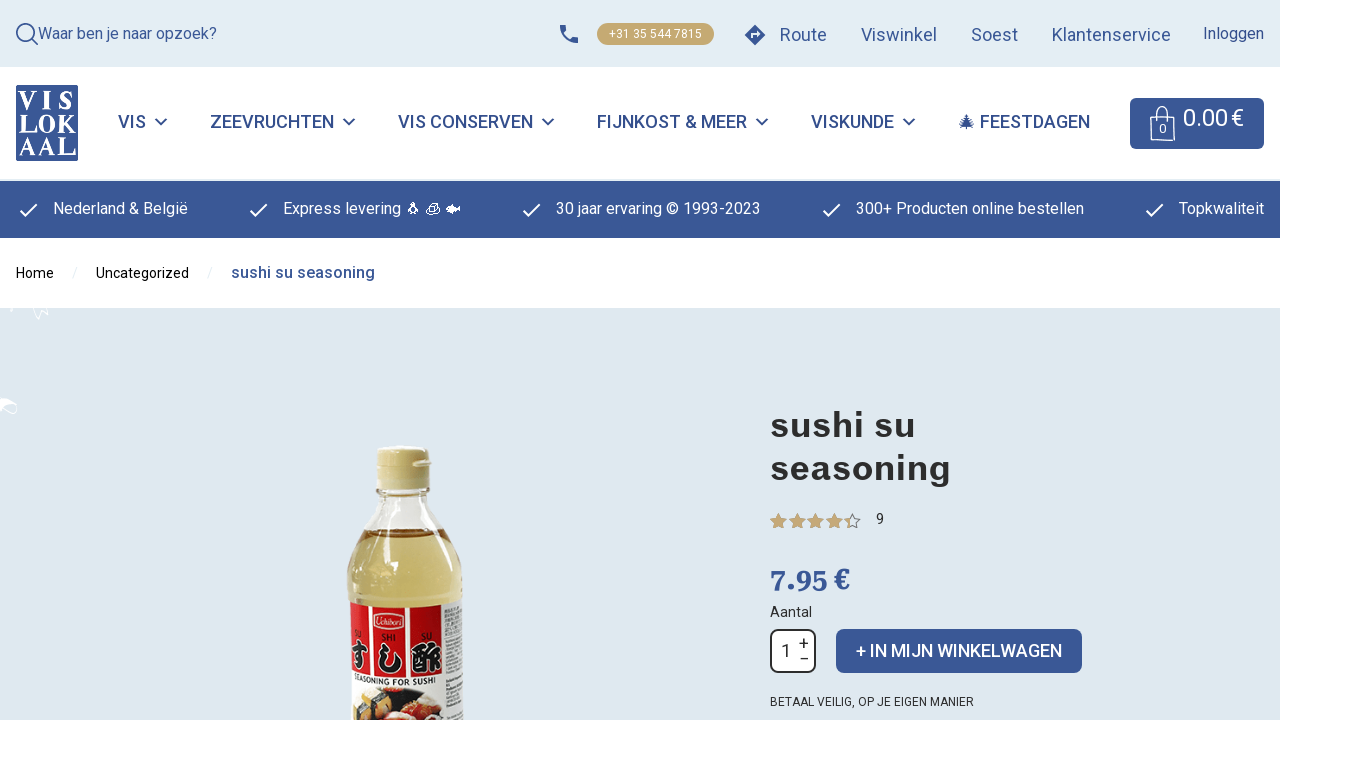

--- FILE ---
content_type: text/html; charset=UTF-8
request_url: https://vislokaal.com/product/sushi-su-seasoning/
body_size: 46722
content:

<!DOCTYPE html>
<html lang="nl-NL" prefix="og: https://ogp.me/ns#">
<head>
	<link rel="icon" href="/wp-content/uploads/2019/09/favicon_vislokaal.png" type="image/x-icon" />
	<link rel="shortcut icon" href="/wp-content/uploads/2019/09/favicon_vislokaal.png" type="image/x-icon" />
	<meta charset="UTF-8" />
	<link rel="preload" href="/wp-content/themes/Divi/core/admin/fonts/modules.ttf" as="font" crossorigin>
	<link rel="preload" href="/wp-content/plugins/woocommerce/assets/fonts/star.woff" as="font" crossorigin>
 
	<meta http-equiv="X-UA-Compatible" content="IE=edge">
	<link rel="pingback" href="https://vislokaal.com/xmlrpc.php" />

	<script type="text/javascript">
		document.documentElement.className = 'js';
	</script>
	
	        <script type="text/javascript" src="https://cdn.consentmanager.net/delivery/autoblocking/9749fbc1e2c89.js" data-cmp-ab="1"
                data-cmp-host="delivery.consentmanager.net"
                data-cmp-cdn="cdn.consentmanager.net"
                data-cmp-codesrc="10" ></script>
        <link rel="preconnect" href="https://fonts.gstatic.com" crossorigin />    <style>
        #wpadminbar #wp-admin-bar-p404_free_top_button .ab-icon:before {
            content: "\f103";
            color:red;
            top: 2px;
        }
    </style>
    <style id="et-builder-googlefonts-cached-inline">/* Original: https://fonts.googleapis.com/css?family=Roboto+Serif:100,200,300,regular,500,600,700,800,900,100italic,200italic,300italic,italic,500italic,600italic,700italic,800italic,900italic|Roboto:100,100italic,300,300italic,regular,italic,500,500italic,700,700italic,900,900italic|Roboto+Condensed:300,300italic,regular,italic,700,700italic&#038;subset=latin,latin-ext&#038;display=swap *//* User Agent: Mozilla/5.0 (Unknown; Linux x86_64) AppleWebKit/538.1 (KHTML, like Gecko) Safari/538.1 Daum/4.1 */@font-face {font-family: 'Roboto';font-style: italic;font-weight: 100;font-stretch: normal;font-display: swap;src: url(https://fonts.gstatic.com/s/roboto/v50/KFOKCnqEu92Fr1Mu53ZEC9_Vu3r1gIhOszmOClHrs6ljXfMMLoHRuAb-lg.ttf) format('truetype');}@font-face {font-family: 'Roboto';font-style: italic;font-weight: 300;font-stretch: normal;font-display: swap;src: url(https://fonts.gstatic.com/s/roboto/v50/KFOKCnqEu92Fr1Mu53ZEC9_Vu3r1gIhOszmOClHrs6ljXfMMLt_QuAb-lg.ttf) format('truetype');}@font-face {font-family: 'Roboto';font-style: italic;font-weight: 400;font-stretch: normal;font-display: swap;src: url(https://fonts.gstatic.com/s/roboto/v50/KFOKCnqEu92Fr1Mu53ZEC9_Vu3r1gIhOszmOClHrs6ljXfMMLoHQuAb-lg.ttf) format('truetype');}@font-face {font-family: 'Roboto';font-style: italic;font-weight: 500;font-stretch: normal;font-display: swap;src: url(https://fonts.gstatic.com/s/roboto/v50/KFOKCnqEu92Fr1Mu53ZEC9_Vu3r1gIhOszmOClHrs6ljXfMMLrPQuAb-lg.ttf) format('truetype');}@font-face {font-family: 'Roboto';font-style: italic;font-weight: 700;font-stretch: normal;font-display: swap;src: url(https://fonts.gstatic.com/s/roboto/v50/KFOKCnqEu92Fr1Mu53ZEC9_Vu3r1gIhOszmOClHrs6ljXfMMLmbXuAb-lg.ttf) format('truetype');}@font-face {font-family: 'Roboto';font-style: italic;font-weight: 900;font-stretch: normal;font-display: swap;src: url(https://fonts.gstatic.com/s/roboto/v50/KFOKCnqEu92Fr1Mu53ZEC9_Vu3r1gIhOszmOClHrs6ljXfMMLijXuAb-lg.ttf) format('truetype');}@font-face {font-family: 'Roboto';font-style: normal;font-weight: 100;font-stretch: normal;font-display: swap;src: url(https://fonts.gstatic.com/s/roboto/v50/KFOMCnqEu92Fr1ME7kSn66aGLdTylUAMQXC89YmC2DPNWubEbFmaiA8.ttf) format('truetype');}@font-face {font-family: 'Roboto';font-style: normal;font-weight: 300;font-stretch: normal;font-display: swap;src: url(https://fonts.gstatic.com/s/roboto/v50/KFOMCnqEu92Fr1ME7kSn66aGLdTylUAMQXC89YmC2DPNWuaabVmaiA8.ttf) format('truetype');}@font-face {font-family: 'Roboto';font-style: normal;font-weight: 400;font-stretch: normal;font-display: swap;src: url(https://fonts.gstatic.com/s/roboto/v50/KFOMCnqEu92Fr1ME7kSn66aGLdTylUAMQXC89YmC2DPNWubEbVmaiA8.ttf) format('truetype');}@font-face {font-family: 'Roboto';font-style: normal;font-weight: 500;font-stretch: normal;font-display: swap;src: url(https://fonts.gstatic.com/s/roboto/v50/KFOMCnqEu92Fr1ME7kSn66aGLdTylUAMQXC89YmC2DPNWub2bVmaiA8.ttf) format('truetype');}@font-face {font-family: 'Roboto';font-style: normal;font-weight: 700;font-stretch: normal;font-display: swap;src: url(https://fonts.gstatic.com/s/roboto/v50/KFOMCnqEu92Fr1ME7kSn66aGLdTylUAMQXC89YmC2DPNWuYjalmaiA8.ttf) format('truetype');}@font-face {font-family: 'Roboto';font-style: normal;font-weight: 900;font-stretch: normal;font-display: swap;src: url(https://fonts.gstatic.com/s/roboto/v50/KFOMCnqEu92Fr1ME7kSn66aGLdTylUAMQXC89YmC2DPNWuZtalmaiA8.ttf) format('truetype');}@font-face {font-family: 'Roboto Condensed';font-style: italic;font-weight: 300;font-display: swap;src: url(https://fonts.gstatic.com/s/robotocondensed/v31/ieVW2ZhZI2eCN5jzbjEETS9weq8-19ehAyvMum7nfDB64UYK1XBpKQ.ttf) format('truetype');}@font-face {font-family: 'Roboto Condensed';font-style: italic;font-weight: 400;font-display: swap;src: url(https://fonts.gstatic.com/s/robotocondensed/v31/ieVW2ZhZI2eCN5jzbjEETS9weq8-19ehAyvMum7nfDB64RgK1XBpKQ.ttf) format('truetype');}@font-face {font-family: 'Roboto Condensed';font-style: italic;font-weight: 700;font-display: swap;src: url(https://fonts.gstatic.com/s/robotocondensed/v31/ieVW2ZhZI2eCN5jzbjEETS9weq8-19ehAyvMum7nfDB64f8N1XBpKQ.ttf) format('truetype');}@font-face {font-family: 'Roboto Condensed';font-style: normal;font-weight: 300;font-display: swap;src: url(https://fonts.gstatic.com/s/robotocondensed/v31/ieVo2ZhZI2eCN5jzbjEETS9weq8-_d6T_POl0fRJeyXsosBA5Xk.ttf) format('truetype');}@font-face {font-family: 'Roboto Condensed';font-style: normal;font-weight: 400;font-display: swap;src: url(https://fonts.gstatic.com/s/robotocondensed/v31/ieVo2ZhZI2eCN5jzbjEETS9weq8-_d6T_POl0fRJeyWyosBA5Xk.ttf) format('truetype');}@font-face {font-family: 'Roboto Condensed';font-style: normal;font-weight: 700;font-display: swap;src: url(https://fonts.gstatic.com/s/robotocondensed/v31/ieVo2ZhZI2eCN5jzbjEETS9weq8-_d6T_POl0fRJeyVVpcBA5Xk.ttf) format('truetype');}@font-face {font-family: 'Roboto Serif';font-style: italic;font-weight: 100;font-stretch: normal;font-display: swap;src: url(https://fonts.gstatic.com/s/robotoserif/v17/R71XjywflP6FLr3gZx7K8UyEVQnyR1E7VN-f51xYuGCQepOvB0KLc2v0wKKB0Q4MSZxyqf2CgAchbDJ69BcVZxkDg-JuT-VMDNZe.ttf) format('truetype');}@font-face {font-family: 'Roboto Serif';font-style: italic;font-weight: 200;font-stretch: normal;font-display: swap;src: url(https://fonts.gstatic.com/s/robotoserif/v17/R71XjywflP6FLr3gZx7K8UyEVQnyR1E7VN-f51xYuGCQepOvB0KLc2v0wKKB0Q4MSZxyqf2CgAchbDJ69BcVZxkDg-Juz-RMDNZe.ttf) format('truetype');}@font-face {font-family: 'Roboto Serif';font-style: italic;font-weight: 300;font-stretch: normal;font-display: swap;src: url(https://fonts.gstatic.com/s/robotoserif/v17/R71XjywflP6FLr3gZx7K8UyEVQnyR1E7VN-f51xYuGCQepOvB0KLc2v0wKKB0Q4MSZxyqf2CgAchbDJ69BcVZxkDg-JuEeRMDNZe.ttf) format('truetype');}@font-face {font-family: 'Roboto Serif';font-style: italic;font-weight: 400;font-stretch: normal;font-display: swap;src: url(https://fonts.gstatic.com/s/robotoserif/v17/R71XjywflP6FLr3gZx7K8UyEVQnyR1E7VN-f51xYuGCQepOvB0KLc2v0wKKB0Q4MSZxyqf2CgAchbDJ69BcVZxkDg-JuT-RMDNZe.ttf) format('truetype');}@font-face {font-family: 'Roboto Serif';font-style: italic;font-weight: 500;font-stretch: normal;font-display: swap;src: url(https://fonts.gstatic.com/s/robotoserif/v17/R71XjywflP6FLr3gZx7K8UyEVQnyR1E7VN-f51xYuGCQepOvB0KLc2v0wKKB0Q4MSZxyqf2CgAchbDJ69BcVZxkDg-JufeRMDNZe.ttf) format('truetype');}@font-face {font-family: 'Roboto Serif';font-style: italic;font-weight: 600;font-stretch: normal;font-display: swap;src: url(https://fonts.gstatic.com/s/robotoserif/v17/R71XjywflP6FLr3gZx7K8UyEVQnyR1E7VN-f51xYuGCQepOvB0KLc2v0wKKB0Q4MSZxyqf2CgAchbDJ69BcVZxkDg-JukeNMDNZe.ttf) format('truetype');}@font-face {font-family: 'Roboto Serif';font-style: italic;font-weight: 700;font-stretch: normal;font-display: swap;src: url(https://fonts.gstatic.com/s/robotoserif/v17/R71XjywflP6FLr3gZx7K8UyEVQnyR1E7VN-f51xYuGCQepOvB0KLc2v0wKKB0Q4MSZxyqf2CgAchbDJ69BcVZxkDg-JuqONMDNZe.ttf) format('truetype');}@font-face {font-family: 'Roboto Serif';font-style: italic;font-weight: 800;font-stretch: normal;font-display: swap;src: url(https://fonts.gstatic.com/s/robotoserif/v17/R71XjywflP6FLr3gZx7K8UyEVQnyR1E7VN-f51xYuGCQepOvB0KLc2v0wKKB0Q4MSZxyqf2CgAchbDJ69BcVZxkDg-Juz-NMDNZe.ttf) format('truetype');}@font-face {font-family: 'Roboto Serif';font-style: italic;font-weight: 900;font-stretch: normal;font-display: swap;src: url(https://fonts.gstatic.com/s/robotoserif/v17/R71XjywflP6FLr3gZx7K8UyEVQnyR1E7VN-f51xYuGCQepOvB0KLc2v0wKKB0Q4MSZxyqf2CgAchbDJ69BcVZxkDg-Ju5uNMDNZe.ttf) format('truetype');}@font-face {font-family: 'Roboto Serif';font-style: normal;font-weight: 100;font-stretch: normal;font-display: swap;src: url(https://fonts.gstatic.com/s/robotoserif/v17/R71RjywflP6FLr3gZx7K8UyuXDs9zVwDmXCb8lxYgmuii32UGoVldX6UgfjL4-3sMM_kB_qXSEXTJQCFLH5-_bcEliosl658BQ.ttf) format('truetype');}@font-face {font-family: 'Roboto Serif';font-style: normal;font-weight: 200;font-stretch: normal;font-display: swap;src: url(https://fonts.gstatic.com/s/robotoserif/v17/R71RjywflP6FLr3gZx7K8UyuXDs9zVwDmXCb8lxYgmuii32UGoVldX6UgfjL4-3sMM_kB_qXSEXTJQCFLH5-_bcElqotl658BQ.ttf) format('truetype');}@font-face {font-family: 'Roboto Serif';font-style: normal;font-weight: 300;font-stretch: normal;font-display: swap;src: url(https://fonts.gstatic.com/s/robotoserif/v17/R71RjywflP6FLr3gZx7K8UyuXDs9zVwDmXCb8lxYgmuii32UGoVldX6UgfjL4-3sMM_kB_qXSEXTJQCFLH5-_bcElnQtl658BQ.ttf) format('truetype');}@font-face {font-family: 'Roboto Serif';font-style: normal;font-weight: 400;font-stretch: normal;font-display: swap;src: url(https://fonts.gstatic.com/s/robotoserif/v17/R71RjywflP6FLr3gZx7K8UyuXDs9zVwDmXCb8lxYgmuii32UGoVldX6UgfjL4-3sMM_kB_qXSEXTJQCFLH5-_bcEliotl658BQ.ttf) format('truetype');}@font-face {font-family: 'Roboto Serif';font-style: normal;font-weight: 500;font-stretch: normal;font-display: swap;src: url(https://fonts.gstatic.com/s/robotoserif/v17/R71RjywflP6FLr3gZx7K8UyuXDs9zVwDmXCb8lxYgmuii32UGoVldX6UgfjL4-3sMM_kB_qXSEXTJQCFLH5-_bcElhgtl658BQ.ttf) format('truetype');}@font-face {font-family: 'Roboto Serif';font-style: normal;font-weight: 600;font-stretch: normal;font-display: swap;src: url(https://fonts.gstatic.com/s/robotoserif/v17/R71RjywflP6FLr3gZx7K8UyuXDs9zVwDmXCb8lxYgmuii32UGoVldX6UgfjL4-3sMM_kB_qXSEXTJQCFLH5-_bcElvQql658BQ.ttf) format('truetype');}@font-face {font-family: 'Roboto Serif';font-style: normal;font-weight: 700;font-stretch: normal;font-display: swap;src: url(https://fonts.gstatic.com/s/robotoserif/v17/R71RjywflP6FLr3gZx7K8UyuXDs9zVwDmXCb8lxYgmuii32UGoVldX6UgfjL4-3sMM_kB_qXSEXTJQCFLH5-_bcEls0ql658BQ.ttf) format('truetype');}@font-face {font-family: 'Roboto Serif';font-style: normal;font-weight: 800;font-stretch: normal;font-display: swap;src: url(https://fonts.gstatic.com/s/robotoserif/v17/R71RjywflP6FLr3gZx7K8UyuXDs9zVwDmXCb8lxYgmuii32UGoVldX6UgfjL4-3sMM_kB_qXSEXTJQCFLH5-_bcElqoql658BQ.ttf) format('truetype');}@font-face {font-family: 'Roboto Serif';font-style: normal;font-weight: 900;font-stretch: normal;font-display: swap;src: url(https://fonts.gstatic.com/s/robotoserif/v17/R71RjywflP6FLr3gZx7K8UyuXDs9zVwDmXCb8lxYgmuii32UGoVldX6UgfjL4-3sMM_kB_qXSEXTJQCFLH5-_bcEloMql658BQ.ttf) format('truetype');}/* User Agent: Mozilla/5.0 (Windows NT 6.1; WOW64; rv:27.0) Gecko/20100101 Firefox/27.0 */@font-face {font-family: 'Roboto';font-style: italic;font-weight: 100;font-stretch: normal;font-display: swap;src: url(https://fonts.gstatic.com/l/font?kit=KFOKCnqEu92Fr1Mu53ZEC9_Vu3r1gIhOszmOClHrs6ljXfMMLoHRuAb-lQ&skey=c608c610063635f9&v=v50) format('woff');}@font-face {font-family: 'Roboto';font-style: italic;font-weight: 300;font-stretch: normal;font-display: swap;src: url(https://fonts.gstatic.com/l/font?kit=KFOKCnqEu92Fr1Mu53ZEC9_Vu3r1gIhOszmOClHrs6ljXfMMLt_QuAb-lQ&skey=c608c610063635f9&v=v50) format('woff');}@font-face {font-family: 'Roboto';font-style: italic;font-weight: 400;font-stretch: normal;font-display: swap;src: url(https://fonts.gstatic.com/l/font?kit=KFOKCnqEu92Fr1Mu53ZEC9_Vu3r1gIhOszmOClHrs6ljXfMMLoHQuAb-lQ&skey=c608c610063635f9&v=v50) format('woff');}@font-face {font-family: 'Roboto';font-style: italic;font-weight: 500;font-stretch: normal;font-display: swap;src: url(https://fonts.gstatic.com/l/font?kit=KFOKCnqEu92Fr1Mu53ZEC9_Vu3r1gIhOszmOClHrs6ljXfMMLrPQuAb-lQ&skey=c608c610063635f9&v=v50) format('woff');}@font-face {font-family: 'Roboto';font-style: italic;font-weight: 700;font-stretch: normal;font-display: swap;src: url(https://fonts.gstatic.com/l/font?kit=KFOKCnqEu92Fr1Mu53ZEC9_Vu3r1gIhOszmOClHrs6ljXfMMLmbXuAb-lQ&skey=c608c610063635f9&v=v50) format('woff');}@font-face {font-family: 'Roboto';font-style: italic;font-weight: 900;font-stretch: normal;font-display: swap;src: url(https://fonts.gstatic.com/l/font?kit=KFOKCnqEu92Fr1Mu53ZEC9_Vu3r1gIhOszmOClHrs6ljXfMMLijXuAb-lQ&skey=c608c610063635f9&v=v50) format('woff');}@font-face {font-family: 'Roboto';font-style: normal;font-weight: 100;font-stretch: normal;font-display: swap;src: url(https://fonts.gstatic.com/l/font?kit=KFOMCnqEu92Fr1ME7kSn66aGLdTylUAMQXC89YmC2DPNWubEbFmaiAw&skey=a0a0114a1dcab3ac&v=v50) format('woff');}@font-face {font-family: 'Roboto';font-style: normal;font-weight: 300;font-stretch: normal;font-display: swap;src: url(https://fonts.gstatic.com/l/font?kit=KFOMCnqEu92Fr1ME7kSn66aGLdTylUAMQXC89YmC2DPNWuaabVmaiAw&skey=a0a0114a1dcab3ac&v=v50) format('woff');}@font-face {font-family: 'Roboto';font-style: normal;font-weight: 400;font-stretch: normal;font-display: swap;src: url(https://fonts.gstatic.com/l/font?kit=KFOMCnqEu92Fr1ME7kSn66aGLdTylUAMQXC89YmC2DPNWubEbVmaiAw&skey=a0a0114a1dcab3ac&v=v50) format('woff');}@font-face {font-family: 'Roboto';font-style: normal;font-weight: 500;font-stretch: normal;font-display: swap;src: url(https://fonts.gstatic.com/l/font?kit=KFOMCnqEu92Fr1ME7kSn66aGLdTylUAMQXC89YmC2DPNWub2bVmaiAw&skey=a0a0114a1dcab3ac&v=v50) format('woff');}@font-face {font-family: 'Roboto';font-style: normal;font-weight: 700;font-stretch: normal;font-display: swap;src: url(https://fonts.gstatic.com/l/font?kit=KFOMCnqEu92Fr1ME7kSn66aGLdTylUAMQXC89YmC2DPNWuYjalmaiAw&skey=a0a0114a1dcab3ac&v=v50) format('woff');}@font-face {font-family: 'Roboto';font-style: normal;font-weight: 900;font-stretch: normal;font-display: swap;src: url(https://fonts.gstatic.com/l/font?kit=KFOMCnqEu92Fr1ME7kSn66aGLdTylUAMQXC89YmC2DPNWuZtalmaiAw&skey=a0a0114a1dcab3ac&v=v50) format('woff');}@font-face {font-family: 'Roboto Condensed';font-style: italic;font-weight: 300;font-display: swap;src: url(https://fonts.gstatic.com/l/font?kit=ieVW2ZhZI2eCN5jzbjEETS9weq8-19ehAyvMum7nfDB64UYK1XBpKg&skey=7b4bef3e83279e13&v=v31) format('woff');}@font-face {font-family: 'Roboto Condensed';font-style: italic;font-weight: 400;font-display: swap;src: url(https://fonts.gstatic.com/l/font?kit=ieVW2ZhZI2eCN5jzbjEETS9weq8-19ehAyvMum7nfDB64RgK1XBpKg&skey=7b4bef3e83279e13&v=v31) format('woff');}@font-face {font-family: 'Roboto Condensed';font-style: italic;font-weight: 700;font-display: swap;src: url(https://fonts.gstatic.com/l/font?kit=ieVW2ZhZI2eCN5jzbjEETS9weq8-19ehAyvMum7nfDB64f8N1XBpKg&skey=7b4bef3e83279e13&v=v31) format('woff');}@font-face {font-family: 'Roboto Condensed';font-style: normal;font-weight: 300;font-display: swap;src: url(https://fonts.gstatic.com/l/font?kit=ieVo2ZhZI2eCN5jzbjEETS9weq8-_d6T_POl0fRJeyXsosBA5Xo&skey=9986ecffddb755ab&v=v31) format('woff');}@font-face {font-family: 'Roboto Condensed';font-style: normal;font-weight: 400;font-display: swap;src: url(https://fonts.gstatic.com/l/font?kit=ieVo2ZhZI2eCN5jzbjEETS9weq8-_d6T_POl0fRJeyWyosBA5Xo&skey=9986ecffddb755ab&v=v31) format('woff');}@font-face {font-family: 'Roboto Condensed';font-style: normal;font-weight: 700;font-display: swap;src: url(https://fonts.gstatic.com/l/font?kit=ieVo2ZhZI2eCN5jzbjEETS9weq8-_d6T_POl0fRJeyVVpcBA5Xo&skey=9986ecffddb755ab&v=v31) format('woff');}@font-face {font-family: 'Roboto Serif';font-style: italic;font-weight: 100;font-stretch: normal;font-display: swap;src: url(https://fonts.gstatic.com/l/font?kit=R71XjywflP6FLr3gZx7K8UyEVQnyR1E7VN-f51xYuGCQepOvB0KLc2v0wKKB0Q4MSZxyqf2CgAchbDJ69BcVZxkDg-JuT-VMDNZd&skey=94a5761fa56b4d79&v=v17) format('woff');}@font-face {font-family: 'Roboto Serif';font-style: italic;font-weight: 200;font-stretch: normal;font-display: swap;src: url(https://fonts.gstatic.com/l/font?kit=R71XjywflP6FLr3gZx7K8UyEVQnyR1E7VN-f51xYuGCQepOvB0KLc2v0wKKB0Q4MSZxyqf2CgAchbDJ69BcVZxkDg-Juz-RMDNZd&skey=94a5761fa56b4d79&v=v17) format('woff');}@font-face {font-family: 'Roboto Serif';font-style: italic;font-weight: 300;font-stretch: normal;font-display: swap;src: url(https://fonts.gstatic.com/l/font?kit=R71XjywflP6FLr3gZx7K8UyEVQnyR1E7VN-f51xYuGCQepOvB0KLc2v0wKKB0Q4MSZxyqf2CgAchbDJ69BcVZxkDg-JuEeRMDNZd&skey=94a5761fa56b4d79&v=v17) format('woff');}@font-face {font-family: 'Roboto Serif';font-style: italic;font-weight: 400;font-stretch: normal;font-display: swap;src: url(https://fonts.gstatic.com/l/font?kit=R71XjywflP6FLr3gZx7K8UyEVQnyR1E7VN-f51xYuGCQepOvB0KLc2v0wKKB0Q4MSZxyqf2CgAchbDJ69BcVZxkDg-JuT-RMDNZd&skey=94a5761fa56b4d79&v=v17) format('woff');}@font-face {font-family: 'Roboto Serif';font-style: italic;font-weight: 500;font-stretch: normal;font-display: swap;src: url(https://fonts.gstatic.com/l/font?kit=R71XjywflP6FLr3gZx7K8UyEVQnyR1E7VN-f51xYuGCQepOvB0KLc2v0wKKB0Q4MSZxyqf2CgAchbDJ69BcVZxkDg-JufeRMDNZd&skey=94a5761fa56b4d79&v=v17) format('woff');}@font-face {font-family: 'Roboto Serif';font-style: italic;font-weight: 600;font-stretch: normal;font-display: swap;src: url(https://fonts.gstatic.com/l/font?kit=R71XjywflP6FLr3gZx7K8UyEVQnyR1E7VN-f51xYuGCQepOvB0KLc2v0wKKB0Q4MSZxyqf2CgAchbDJ69BcVZxkDg-JukeNMDNZd&skey=94a5761fa56b4d79&v=v17) format('woff');}@font-face {font-family: 'Roboto Serif';font-style: italic;font-weight: 700;font-stretch: normal;font-display: swap;src: url(https://fonts.gstatic.com/l/font?kit=R71XjywflP6FLr3gZx7K8UyEVQnyR1E7VN-f51xYuGCQepOvB0KLc2v0wKKB0Q4MSZxyqf2CgAchbDJ69BcVZxkDg-JuqONMDNZd&skey=94a5761fa56b4d79&v=v17) format('woff');}@font-face {font-family: 'Roboto Serif';font-style: italic;font-weight: 800;font-stretch: normal;font-display: swap;src: url(https://fonts.gstatic.com/l/font?kit=R71XjywflP6FLr3gZx7K8UyEVQnyR1E7VN-f51xYuGCQepOvB0KLc2v0wKKB0Q4MSZxyqf2CgAchbDJ69BcVZxkDg-Juz-NMDNZd&skey=94a5761fa56b4d79&v=v17) format('woff');}@font-face {font-family: 'Roboto Serif';font-style: italic;font-weight: 900;font-stretch: normal;font-display: swap;src: url(https://fonts.gstatic.com/l/font?kit=R71XjywflP6FLr3gZx7K8UyEVQnyR1E7VN-f51xYuGCQepOvB0KLc2v0wKKB0Q4MSZxyqf2CgAchbDJ69BcVZxkDg-Ju5uNMDNZd&skey=94a5761fa56b4d79&v=v17) format('woff');}@font-face {font-family: 'Roboto Serif';font-style: normal;font-weight: 100;font-stretch: normal;font-display: swap;src: url(https://fonts.gstatic.com/l/font?kit=R71RjywflP6FLr3gZx7K8UyuXDs9zVwDmXCb8lxYgmuii32UGoVldX6UgfjL4-3sMM_kB_qXSEXTJQCFLH5-_bcEliosl658Bg&skey=801f2162155a60bc&v=v17) format('woff');}@font-face {font-family: 'Roboto Serif';font-style: normal;font-weight: 200;font-stretch: normal;font-display: swap;src: url(https://fonts.gstatic.com/l/font?kit=R71RjywflP6FLr3gZx7K8UyuXDs9zVwDmXCb8lxYgmuii32UGoVldX6UgfjL4-3sMM_kB_qXSEXTJQCFLH5-_bcElqotl658Bg&skey=801f2162155a60bc&v=v17) format('woff');}@font-face {font-family: 'Roboto Serif';font-style: normal;font-weight: 300;font-stretch: normal;font-display: swap;src: url(https://fonts.gstatic.com/l/font?kit=R71RjywflP6FLr3gZx7K8UyuXDs9zVwDmXCb8lxYgmuii32UGoVldX6UgfjL4-3sMM_kB_qXSEXTJQCFLH5-_bcElnQtl658Bg&skey=801f2162155a60bc&v=v17) format('woff');}@font-face {font-family: 'Roboto Serif';font-style: normal;font-weight: 400;font-stretch: normal;font-display: swap;src: url(https://fonts.gstatic.com/l/font?kit=R71RjywflP6FLr3gZx7K8UyuXDs9zVwDmXCb8lxYgmuii32UGoVldX6UgfjL4-3sMM_kB_qXSEXTJQCFLH5-_bcEliotl658Bg&skey=801f2162155a60bc&v=v17) format('woff');}@font-face {font-family: 'Roboto Serif';font-style: normal;font-weight: 500;font-stretch: normal;font-display: swap;src: url(https://fonts.gstatic.com/l/font?kit=R71RjywflP6FLr3gZx7K8UyuXDs9zVwDmXCb8lxYgmuii32UGoVldX6UgfjL4-3sMM_kB_qXSEXTJQCFLH5-_bcElhgtl658Bg&skey=801f2162155a60bc&v=v17) format('woff');}@font-face {font-family: 'Roboto Serif';font-style: normal;font-weight: 600;font-stretch: normal;font-display: swap;src: url(https://fonts.gstatic.com/l/font?kit=R71RjywflP6FLr3gZx7K8UyuXDs9zVwDmXCb8lxYgmuii32UGoVldX6UgfjL4-3sMM_kB_qXSEXTJQCFLH5-_bcElvQql658Bg&skey=801f2162155a60bc&v=v17) format('woff');}@font-face {font-family: 'Roboto Serif';font-style: normal;font-weight: 700;font-stretch: normal;font-display: swap;src: url(https://fonts.gstatic.com/l/font?kit=R71RjywflP6FLr3gZx7K8UyuXDs9zVwDmXCb8lxYgmuii32UGoVldX6UgfjL4-3sMM_kB_qXSEXTJQCFLH5-_bcEls0ql658Bg&skey=801f2162155a60bc&v=v17) format('woff');}@font-face {font-family: 'Roboto Serif';font-style: normal;font-weight: 800;font-stretch: normal;font-display: swap;src: url(https://fonts.gstatic.com/l/font?kit=R71RjywflP6FLr3gZx7K8UyuXDs9zVwDmXCb8lxYgmuii32UGoVldX6UgfjL4-3sMM_kB_qXSEXTJQCFLH5-_bcElqoql658Bg&skey=801f2162155a60bc&v=v17) format('woff');}@font-face {font-family: 'Roboto Serif';font-style: normal;font-weight: 900;font-stretch: normal;font-display: swap;src: url(https://fonts.gstatic.com/l/font?kit=R71RjywflP6FLr3gZx7K8UyuXDs9zVwDmXCb8lxYgmuii32UGoVldX6UgfjL4-3sMM_kB_qXSEXTJQCFLH5-_bcEloMql658Bg&skey=801f2162155a60bc&v=v17) format('woff');}/* User Agent: Mozilla/5.0 (Windows NT 6.3; rv:39.0) Gecko/20100101 Firefox/39.0 */@font-face {font-family: 'Roboto';font-style: italic;font-weight: 100;font-stretch: normal;font-display: swap;src: url(https://fonts.gstatic.com/s/roboto/v50/KFOKCnqEu92Fr1Mu53ZEC9_Vu3r1gIhOszmOClHrs6ljXfMMLoHRuAb-kw.woff2) format('woff2');}@font-face {font-family: 'Roboto';font-style: italic;font-weight: 300;font-stretch: normal;font-display: swap;src: url(https://fonts.gstatic.com/s/roboto/v50/KFOKCnqEu92Fr1Mu53ZEC9_Vu3r1gIhOszmOClHrs6ljXfMMLt_QuAb-kw.woff2) format('woff2');}@font-face {font-family: 'Roboto';font-style: italic;font-weight: 400;font-stretch: normal;font-display: swap;src: url(https://fonts.gstatic.com/s/roboto/v50/KFOKCnqEu92Fr1Mu53ZEC9_Vu3r1gIhOszmOClHrs6ljXfMMLoHQuAb-kw.woff2) format('woff2');}@font-face {font-family: 'Roboto';font-style: italic;font-weight: 500;font-stretch: normal;font-display: swap;src: url(https://fonts.gstatic.com/s/roboto/v50/KFOKCnqEu92Fr1Mu53ZEC9_Vu3r1gIhOszmOClHrs6ljXfMMLrPQuAb-kw.woff2) format('woff2');}@font-face {font-family: 'Roboto';font-style: italic;font-weight: 700;font-stretch: normal;font-display: swap;src: url(https://fonts.gstatic.com/s/roboto/v50/KFOKCnqEu92Fr1Mu53ZEC9_Vu3r1gIhOszmOClHrs6ljXfMMLmbXuAb-kw.woff2) format('woff2');}@font-face {font-family: 'Roboto';font-style: italic;font-weight: 900;font-stretch: normal;font-display: swap;src: url(https://fonts.gstatic.com/s/roboto/v50/KFOKCnqEu92Fr1Mu53ZEC9_Vu3r1gIhOszmOClHrs6ljXfMMLijXuAb-kw.woff2) format('woff2');}@font-face {font-family: 'Roboto';font-style: normal;font-weight: 100;font-stretch: normal;font-display: swap;src: url(https://fonts.gstatic.com/s/roboto/v50/KFOMCnqEu92Fr1ME7kSn66aGLdTylUAMQXC89YmC2DPNWubEbFmaiAo.woff2) format('woff2');}@font-face {font-family: 'Roboto';font-style: normal;font-weight: 300;font-stretch: normal;font-display: swap;src: url(https://fonts.gstatic.com/s/roboto/v50/KFOMCnqEu92Fr1ME7kSn66aGLdTylUAMQXC89YmC2DPNWuaabVmaiAo.woff2) format('woff2');}@font-face {font-family: 'Roboto';font-style: normal;font-weight: 400;font-stretch: normal;font-display: swap;src: url(https://fonts.gstatic.com/s/roboto/v50/KFOMCnqEu92Fr1ME7kSn66aGLdTylUAMQXC89YmC2DPNWubEbVmaiAo.woff2) format('woff2');}@font-face {font-family: 'Roboto';font-style: normal;font-weight: 500;font-stretch: normal;font-display: swap;src: url(https://fonts.gstatic.com/s/roboto/v50/KFOMCnqEu92Fr1ME7kSn66aGLdTylUAMQXC89YmC2DPNWub2bVmaiAo.woff2) format('woff2');}@font-face {font-family: 'Roboto';font-style: normal;font-weight: 700;font-stretch: normal;font-display: swap;src: url(https://fonts.gstatic.com/s/roboto/v50/KFOMCnqEu92Fr1ME7kSn66aGLdTylUAMQXC89YmC2DPNWuYjalmaiAo.woff2) format('woff2');}@font-face {font-family: 'Roboto';font-style: normal;font-weight: 900;font-stretch: normal;font-display: swap;src: url(https://fonts.gstatic.com/s/roboto/v50/KFOMCnqEu92Fr1ME7kSn66aGLdTylUAMQXC89YmC2DPNWuZtalmaiAo.woff2) format('woff2');}@font-face {font-family: 'Roboto Condensed';font-style: italic;font-weight: 300;font-display: swap;src: url(https://fonts.gstatic.com/s/robotocondensed/v31/ieVW2ZhZI2eCN5jzbjEETS9weq8-19ehAyvMum7nfDB64UYK1XBpLA.woff2) format('woff2');}@font-face {font-family: 'Roboto Condensed';font-style: italic;font-weight: 400;font-display: swap;src: url(https://fonts.gstatic.com/s/robotocondensed/v31/ieVW2ZhZI2eCN5jzbjEETS9weq8-19ehAyvMum7nfDB64RgK1XBpLA.woff2) format('woff2');}@font-face {font-family: 'Roboto Condensed';font-style: italic;font-weight: 700;font-display: swap;src: url(https://fonts.gstatic.com/s/robotocondensed/v31/ieVW2ZhZI2eCN5jzbjEETS9weq8-19ehAyvMum7nfDB64f8N1XBpLA.woff2) format('woff2');}@font-face {font-family: 'Roboto Condensed';font-style: normal;font-weight: 300;font-display: swap;src: url(https://fonts.gstatic.com/s/robotocondensed/v31/ieVo2ZhZI2eCN5jzbjEETS9weq8-_d6T_POl0fRJeyXsosBA5Xw.woff2) format('woff2');}@font-face {font-family: 'Roboto Condensed';font-style: normal;font-weight: 400;font-display: swap;src: url(https://fonts.gstatic.com/s/robotocondensed/v31/ieVo2ZhZI2eCN5jzbjEETS9weq8-_d6T_POl0fRJeyWyosBA5Xw.woff2) format('woff2');}@font-face {font-family: 'Roboto Condensed';font-style: normal;font-weight: 700;font-display: swap;src: url(https://fonts.gstatic.com/s/robotocondensed/v31/ieVo2ZhZI2eCN5jzbjEETS9weq8-_d6T_POl0fRJeyVVpcBA5Xw.woff2) format('woff2');}@font-face {font-family: 'Roboto Serif';font-style: italic;font-weight: 100;font-stretch: normal;font-display: swap;src: url(https://fonts.gstatic.com/s/robotoserif/v17/R71XjywflP6FLr3gZx7K8UyEVQnyR1E7VN-f51xYuGCQepOvB0KLc2v0wKKB0Q4MSZxyqf2CgAchbDJ69BcVZxkDg-JuT-VMDNZb.woff2) format('woff2');}@font-face {font-family: 'Roboto Serif';font-style: italic;font-weight: 200;font-stretch: normal;font-display: swap;src: url(https://fonts.gstatic.com/s/robotoserif/v17/R71XjywflP6FLr3gZx7K8UyEVQnyR1E7VN-f51xYuGCQepOvB0KLc2v0wKKB0Q4MSZxyqf2CgAchbDJ69BcVZxkDg-Juz-RMDNZb.woff2) format('woff2');}@font-face {font-family: 'Roboto Serif';font-style: italic;font-weight: 300;font-stretch: normal;font-display: swap;src: url(https://fonts.gstatic.com/s/robotoserif/v17/R71XjywflP6FLr3gZx7K8UyEVQnyR1E7VN-f51xYuGCQepOvB0KLc2v0wKKB0Q4MSZxyqf2CgAchbDJ69BcVZxkDg-JuEeRMDNZb.woff2) format('woff2');}@font-face {font-family: 'Roboto Serif';font-style: italic;font-weight: 400;font-stretch: normal;font-display: swap;src: url(https://fonts.gstatic.com/s/robotoserif/v17/R71XjywflP6FLr3gZx7K8UyEVQnyR1E7VN-f51xYuGCQepOvB0KLc2v0wKKB0Q4MSZxyqf2CgAchbDJ69BcVZxkDg-JuT-RMDNZb.woff2) format('woff2');}@font-face {font-family: 'Roboto Serif';font-style: italic;font-weight: 500;font-stretch: normal;font-display: swap;src: url(https://fonts.gstatic.com/s/robotoserif/v17/R71XjywflP6FLr3gZx7K8UyEVQnyR1E7VN-f51xYuGCQepOvB0KLc2v0wKKB0Q4MSZxyqf2CgAchbDJ69BcVZxkDg-JufeRMDNZb.woff2) format('woff2');}@font-face {font-family: 'Roboto Serif';font-style: italic;font-weight: 600;font-stretch: normal;font-display: swap;src: url(https://fonts.gstatic.com/s/robotoserif/v17/R71XjywflP6FLr3gZx7K8UyEVQnyR1E7VN-f51xYuGCQepOvB0KLc2v0wKKB0Q4MSZxyqf2CgAchbDJ69BcVZxkDg-JukeNMDNZb.woff2) format('woff2');}@font-face {font-family: 'Roboto Serif';font-style: italic;font-weight: 700;font-stretch: normal;font-display: swap;src: url(https://fonts.gstatic.com/s/robotoserif/v17/R71XjywflP6FLr3gZx7K8UyEVQnyR1E7VN-f51xYuGCQepOvB0KLc2v0wKKB0Q4MSZxyqf2CgAchbDJ69BcVZxkDg-JuqONMDNZb.woff2) format('woff2');}@font-face {font-family: 'Roboto Serif';font-style: italic;font-weight: 800;font-stretch: normal;font-display: swap;src: url(https://fonts.gstatic.com/s/robotoserif/v17/R71XjywflP6FLr3gZx7K8UyEVQnyR1E7VN-f51xYuGCQepOvB0KLc2v0wKKB0Q4MSZxyqf2CgAchbDJ69BcVZxkDg-Juz-NMDNZb.woff2) format('woff2');}@font-face {font-family: 'Roboto Serif';font-style: italic;font-weight: 900;font-stretch: normal;font-display: swap;src: url(https://fonts.gstatic.com/s/robotoserif/v17/R71XjywflP6FLr3gZx7K8UyEVQnyR1E7VN-f51xYuGCQepOvB0KLc2v0wKKB0Q4MSZxyqf2CgAchbDJ69BcVZxkDg-Ju5uNMDNZb.woff2) format('woff2');}@font-face {font-family: 'Roboto Serif';font-style: normal;font-weight: 100;font-stretch: normal;font-display: swap;src: url(https://fonts.gstatic.com/s/robotoserif/v17/R71RjywflP6FLr3gZx7K8UyuXDs9zVwDmXCb8lxYgmuii32UGoVldX6UgfjL4-3sMM_kB_qXSEXTJQCFLH5-_bcEliosl658AA.woff2) format('woff2');}@font-face {font-family: 'Roboto Serif';font-style: normal;font-weight: 200;font-stretch: normal;font-display: swap;src: url(https://fonts.gstatic.com/s/robotoserif/v17/R71RjywflP6FLr3gZx7K8UyuXDs9zVwDmXCb8lxYgmuii32UGoVldX6UgfjL4-3sMM_kB_qXSEXTJQCFLH5-_bcElqotl658AA.woff2) format('woff2');}@font-face {font-family: 'Roboto Serif';font-style: normal;font-weight: 300;font-stretch: normal;font-display: swap;src: url(https://fonts.gstatic.com/s/robotoserif/v17/R71RjywflP6FLr3gZx7K8UyuXDs9zVwDmXCb8lxYgmuii32UGoVldX6UgfjL4-3sMM_kB_qXSEXTJQCFLH5-_bcElnQtl658AA.woff2) format('woff2');}@font-face {font-family: 'Roboto Serif';font-style: normal;font-weight: 400;font-stretch: normal;font-display: swap;src: url(https://fonts.gstatic.com/s/robotoserif/v17/R71RjywflP6FLr3gZx7K8UyuXDs9zVwDmXCb8lxYgmuii32UGoVldX6UgfjL4-3sMM_kB_qXSEXTJQCFLH5-_bcEliotl658AA.woff2) format('woff2');}@font-face {font-family: 'Roboto Serif';font-style: normal;font-weight: 500;font-stretch: normal;font-display: swap;src: url(https://fonts.gstatic.com/s/robotoserif/v17/R71RjywflP6FLr3gZx7K8UyuXDs9zVwDmXCb8lxYgmuii32UGoVldX6UgfjL4-3sMM_kB_qXSEXTJQCFLH5-_bcElhgtl658AA.woff2) format('woff2');}@font-face {font-family: 'Roboto Serif';font-style: normal;font-weight: 600;font-stretch: normal;font-display: swap;src: url(https://fonts.gstatic.com/s/robotoserif/v17/R71RjywflP6FLr3gZx7K8UyuXDs9zVwDmXCb8lxYgmuii32UGoVldX6UgfjL4-3sMM_kB_qXSEXTJQCFLH5-_bcElvQql658AA.woff2) format('woff2');}@font-face {font-family: 'Roboto Serif';font-style: normal;font-weight: 700;font-stretch: normal;font-display: swap;src: url(https://fonts.gstatic.com/s/robotoserif/v17/R71RjywflP6FLr3gZx7K8UyuXDs9zVwDmXCb8lxYgmuii32UGoVldX6UgfjL4-3sMM_kB_qXSEXTJQCFLH5-_bcEls0ql658AA.woff2) format('woff2');}@font-face {font-family: 'Roboto Serif';font-style: normal;font-weight: 800;font-stretch: normal;font-display: swap;src: url(https://fonts.gstatic.com/s/robotoserif/v17/R71RjywflP6FLr3gZx7K8UyuXDs9zVwDmXCb8lxYgmuii32UGoVldX6UgfjL4-3sMM_kB_qXSEXTJQCFLH5-_bcElqoql658AA.woff2) format('woff2');}@font-face {font-family: 'Roboto Serif';font-style: normal;font-weight: 900;font-stretch: normal;font-display: swap;src: url(https://fonts.gstatic.com/s/robotoserif/v17/R71RjywflP6FLr3gZx7K8UyuXDs9zVwDmXCb8lxYgmuii32UGoVldX6UgfjL4-3sMM_kB_qXSEXTJQCFLH5-_bcEloMql658AA.woff2) format('woff2');}</style>
<!-- Google Tag Manager for WordPress by gtm4wp.com -->
<script data-cfasync="false" data-pagespeed-no-defer data-cookieconsent="ignore">
	var gtm4wp_datalayer_name = "dataLayer";
	var dataLayer = dataLayer || [];
	const gtm4wp_use_sku_instead = false;
	const gtm4wp_currency = 'EUR';
	const gtm4wp_product_per_impression = 10;
	const gtm4wp_clear_ecommerce = false;
	const gtm4wp_datalayer_max_timeout = 2000;
</script>
<!-- End Google Tag Manager for WordPress by gtm4wp.com --><script type="text/javascript">
			let jqueryParams=[],jQuery=function(r){return jqueryParams=[...jqueryParams,r],jQuery},$=function(r){return jqueryParams=[...jqueryParams,r],$};window.jQuery=jQuery,window.$=jQuery;let customHeadScripts=!1;jQuery.fn=jQuery.prototype={},$.fn=jQuery.prototype={},jQuery.noConflict=function(r){if(window.jQuery)return jQuery=window.jQuery,$=window.jQuery,customHeadScripts=!0,jQuery.noConflict},jQuery.ready=function(r){jqueryParams=[...jqueryParams,r]},$.ready=function(r){jqueryParams=[...jqueryParams,r]},jQuery.load=function(r){jqueryParams=[...jqueryParams,r]},$.load=function(r){jqueryParams=[...jqueryParams,r]},jQuery.fn.ready=function(r){jqueryParams=[...jqueryParams,r]},$.fn.ready=function(r){jqueryParams=[...jqueryParams,r]};</script>
<!-- Search Engine Optimization door Rank Math PRO - https://rankmath.com/ -->
<title>Sushi su seasoning online kopen — Vislokaal</title>
<meta name="description" content="Sushi su seasoning online kopen ➤ Gekoelde levering op gewenste leverdatum ✦ Topkwaliteit ✦ Express levering ✦ Vers garantie ➜ Sushi su seasoning nu kopen!"/>
<meta name="robots" content="follow, index, max-snippet:-1, max-video-preview:-1, max-image-preview:large"/>
<link rel="canonical" href="https://vislokaal.com/product/sushi-su-seasoning/" />
<meta property="og:locale" content="nl_NL" />
<meta property="og:type" content="product" />
<meta property="og:title" content="Sushi su seasoning online kopen — Vislokaal" />
<meta property="og:description" content="Sushi su seasoning online kopen ➤ Gekoelde levering op gewenste leverdatum ✦ Topkwaliteit ✦ Express levering ✦ Vers garantie ➜ Sushi su seasoning nu kopen!" />
<meta property="og:url" content="https://vislokaal.com/product/sushi-su-seasoning/" />
<meta property="og:site_name" content="Vislokaal" />
<meta property="og:updated_time" content="2024-12-01T12:23:59+00:00" />
<meta property="fb:app_id" content="2449014741822621" />
<meta property="og:image" content="https://vislokaal.com/wp-content/uploads/2019/07/sushi-su-seasoning.png" />
<meta property="og:image:secure_url" content="https://vislokaal.com/wp-content/uploads/2019/07/sushi-su-seasoning.png" />
<meta property="og:image:width" content="500" />
<meta property="og:image:height" content="500" />
<meta property="og:image:alt" content="sushi su seasoning kopen" />
<meta property="og:image:type" content="image/png" />
<meta property="product:price:amount" content="7.95" />
<meta property="product:price:currency" content="EUR" />
<meta property="product:availability" content="instock" />
<meta name="twitter:card" content="summary_large_image" />
<meta name="twitter:title" content="Sushi su seasoning online kopen — Vislokaal" />
<meta name="twitter:description" content="Sushi su seasoning online kopen ➤ Gekoelde levering op gewenste leverdatum ✦ Topkwaliteit ✦ Express levering ✦ Vers garantie ➜ Sushi su seasoning nu kopen!" />
<meta name="twitter:site" content="@http://twitter.com/vislokaal" />
<meta name="twitter:creator" content="@http://twitter.com/vislokaal" />
<meta name="twitter:image" content="https://vislokaal.com/wp-content/uploads/2019/07/sushi-su-seasoning.png" />
<meta name="twitter:label1" content="Prijs" />
<meta name="twitter:data1" content="7.95&euro;" />
<meta name="twitter:label2" content="Beschikbaarheid" />
<meta name="twitter:data2" content="Op voorraad" />
<script type="application/ld+json" class="rank-math-schema-pro">{"@context":"https://schema.org","@graph":[{"@type":"Place","@id":"https://vislokaal.com/#place","address":{"@type":"PostalAddress","streetAddress":"Soesterbergsestraat 31-01","addressLocality":"Soest","addressRegion":"Utrecht","postalCode":"3768 EA","addressCountry":"Netherlands"}},{"@type":"Organization","@id":"https://vislokaal.com/#organization","name":"Vislokaal","url":"https://www.vislokaal.com","sameAs":["https://www.facebook.com/VislokaalSoest/","https://twitter.com/http://twitter.com/vislokaal"],"email":"info@vislokaal.com","address":{"@type":"PostalAddress","streetAddress":"Soesterbergsestraat 31-01","addressLocality":"Soest","addressRegion":"Utrecht","postalCode":"3768 EA","addressCountry":"Netherlands"},"logo":{"@type":"ImageObject","@id":"https://vislokaal.com/#logo","url":"https://www.vislokaal.com/wp-content/uploads/2019/11/vislokaal_logo.png","contentUrl":"https://www.vislokaal.com/wp-content/uploads/2019/11/vislokaal_logo.png","caption":"Vislokaal","inLanguage":"nl-NL","width":"187","height":"227"},"contactPoint":[{"@type":"ContactPoint","telephone":"+31355447815","contactType":"customer support"}],"location":{"@id":"https://vislokaal.com/#place"}},{"@type":"WebSite","@id":"https://vislokaal.com/#website","url":"https://vislokaal.com","name":"Vislokaal","publisher":{"@id":"https://vislokaal.com/#organization"},"inLanguage":"nl-NL"},{"@type":"ImageObject","@id":"https://vislokaal.com/wp-content/uploads/2019/07/sushi-su-seasoning.png","url":"https://vislokaal.com/wp-content/uploads/2019/07/sushi-su-seasoning.png","width":"500","height":"500","caption":"sushi su seasoning kopen","inLanguage":"nl-NL"},{"@type":"BreadcrumbList","@id":"https://vislokaal.com/product/sushi-su-seasoning/#breadcrumb","itemListElement":[{"@type":"ListItem","position":"1","item":{"@id":"https://vislokaal.com","name":"Home"}},{"@type":"ListItem","position":"2","item":{"@id":"https://vislokaal.com/product/sushi-su-seasoning/","name":"sushi su seasoning"}}]},{"@type":"ItemPage","@id":"https://vislokaal.com/product/sushi-su-seasoning/#webpage","url":"https://vislokaal.com/product/sushi-su-seasoning/","name":"Sushi su seasoning online kopen \u2014 Vislokaal","datePublished":"2020-03-27T12:33:35+00:00","dateModified":"2024-12-01T12:23:59+00:00","isPartOf":{"@id":"https://vislokaal.com/#website"},"primaryImageOfPage":{"@id":"https://vislokaal.com/wp-content/uploads/2019/07/sushi-su-seasoning.png"},"inLanguage":"nl-NL","breadcrumb":{"@id":"https://vislokaal.com/product/sushi-su-seasoning/#breadcrumb"}},{"@type":"Product","name":"Sushi su seasoning online kopen \u2014 Vislokaal","description":"Sushi su seasoning online kopen \u27a4 Gekoelde levering op gewenste leverdatum \u2726 Topkwaliteit \u2726 Express levering \u2726 Vers garantie \u279c Sushi su seasoning nu kopen!","sku":"sushi-su-seasoning","category":"Uncategorized","mainEntityOfPage":{"@id":"https://vislokaal.com/product/sushi-su-seasoning/#webpage"},"weight":{"@type":"QuantitativeValue","unitCode":"KGM","value":"0.38"},"image":[{"@type":"ImageObject","url":"https://vislokaal.com/wp-content/uploads/2019/07/sushi-su-seasoning.png","height":"500","width":"500"}],"aggregateRating":{"@type":"AggregateRating","ratingValue":"4.33","bestRating":"5","ratingCount":"9","reviewCount":"9"},"review":[{"@type":"Review","@id":"https://vislokaal.com/product/sushi-su-seasoning/#li-comment-46458","description":"Ik kan iedereen aanraden bij Vislokaal sushi su seasoning. Makkelijk online te bestellen","datePublished":"2024-04-02 00:00:00","reviewRating":{"@type":"Rating","ratingValue":"4","bestRating":"5","worstRating":"1"},"author":{"@type":"Person","name":"Peter Mulder"}},{"@type":"Review","@id":"https://vislokaal.com/product/sushi-su-seasoning/#li-comment-47200","description":"Kwaliteit en sushi su seasoning","datePublished":"2023-08-06 00:00:00","reviewRating":{"@type":"Rating","ratingValue":"4","bestRating":"5","worstRating":"1"},"author":{"@type":"Person","name":"Emma Hendriks"}},{"@type":"Review","@id":"https://vislokaal.com/product/sushi-su-seasoning/#li-comment-46456","description":"Het was een geweldige ervaring met koud gerookte zalm. De viswinkel biedt altijd kwaliteit.","datePublished":"2023-03-04 00:00:00","reviewRating":{"@type":"Rating","ratingValue":"5","bestRating":"5","worstRating":"1"},"author":{"@type":"Person","name":"Marie van Leeuwen"}},{"@type":"Review","@id":"https://vislokaal.com/product/sushi-su-seasoning/#li-comment-47261","description":"Ik heb sushi su seasoning. Snelle levering","datePublished":"2023-02-11 00:00:00","reviewRating":{"@type":"Rating","ratingValue":"4","bestRating":"5","worstRating":"1"},"author":{"@type":"Person","name":"Bato van den Berg"}},{"@type":"Review","@id":"https://vislokaal.com/product/sushi-su-seasoning/#li-comment-47203","description":"Heerlijk sushi su seasoning. Visbezorgd was snel en netjes","datePublished":"2023-01-01 00:00:00","reviewRating":{"@type":"Rating","ratingValue":"4","bestRating":"5","worstRating":"1"},"author":{"@type":"Person","name":"Inge Hendriks"}},{"@type":"Review","@id":"https://vislokaal.com/product/sushi-su-seasoning/#li-comment-46457","description":"Snel en betrouwbaar! Cor bedankt","datePublished":"2022-09-26 12:19:52","reviewRating":{"@type":"Rating","ratingValue":"5","bestRating":"5","worstRating":"1"},"author":{"@type":"Person","name":"mulstra"}},{"@type":"Review","@id":"https://vislokaal.com/product/sushi-su-seasoning/#li-comment-47263","description":"Kwaliteit en sushi su seasoning. Vis kopen bij deze winkel","datePublished":"2021-06-19 00:00:00","reviewRating":{"@type":"Rating","ratingValue":"4","bestRating":"5","worstRating":"1"},"author":{"@type":"Person","name":"Bato Schouten"}},{"@type":"Review","@id":"https://vislokaal.com/product/sushi-su-seasoning/#li-comment-47197","description":"Verse en smaakvolle sushi su seasoning","datePublished":"2021-05-08 00:00:00","reviewRating":{"@type":"Rating","ratingValue":"4","bestRating":"5","worstRating":"1"},"author":{"@type":"Person","name":"Wdeys de Groot"}},{"@type":"Review","@id":"https://vislokaal.com/product/sushi-su-seasoning/#li-comment-47205","description":"Super tevreden! viswinkel","datePublished":"2021-01-31 14:34:51","reviewRating":{"@type":"Rating","ratingValue":"5","bestRating":"5","worstRating":"1"},"author":{"@type":"Person","name":"bfvassum"}}],"brand":"Vislokaal","gtin8":"sushisuseasoning","@id":"https://vislokaal.com/product/sushi-su-seasoning/#richSnippet"}]}</script>
<!-- /Rank Math WordPress SEO plugin -->

<link rel="alternate" type="application/rss+xml" title="Vislokaal &raquo; feed" href="https://vislokaal.com/feed/" />
<link rel="alternate" type="application/rss+xml" title="Vislokaal &raquo; reacties feed" href="https://vislokaal.com/comments/feed/" />
<link rel="alternate" type="application/rss+xml" title="Vislokaal &raquo; sushi su seasoning reacties feed" href="https://vislokaal.com/product/sushi-su-seasoning/feed/" />
<link rel="alternate" title="oEmbed (JSON)" type="application/json+oembed" href="https://vislokaal.com/wp-json/oembed/1.0/embed?url=https%3A%2F%2Fvislokaal.com%2Fproduct%2Fsushi-su-seasoning%2F" />
<link rel="alternate" title="oEmbed (XML)" type="text/xml+oembed" href="https://vislokaal.com/wp-json/oembed/1.0/embed?url=https%3A%2F%2Fvislokaal.com%2Fproduct%2Fsushi-su-seasoning%2F&#038;format=xml" />
<meta content="Divi Child Theme v.1.0" name="generator"/><link rel='stylesheet' id='acfwf-wc-cart-block-integration-css' href='https://vislokaal.com/wp-content/plugins/advanced-coupons-for-woocommerce-free/dist/assets/index-467dde24.css?ver=1732187367' type='text/css' media='all' />
<link rel='stylesheet' id='acfwf-wc-checkout-block-integration-css' href='https://vislokaal.com/wp-content/plugins/advanced-coupons-for-woocommerce-free/dist/assets/index-2a7d8588.css?ver=1732187367' type='text/css' media='all' />
<style id='wp-block-library-inline-css' type='text/css'>
:root{--wp-block-synced-color:#7a00df;--wp-block-synced-color--rgb:122,0,223;--wp-bound-block-color:var(--wp-block-synced-color);--wp-editor-canvas-background:#ddd;--wp-admin-theme-color:#007cba;--wp-admin-theme-color--rgb:0,124,186;--wp-admin-theme-color-darker-10:#006ba1;--wp-admin-theme-color-darker-10--rgb:0,107,160.5;--wp-admin-theme-color-darker-20:#005a87;--wp-admin-theme-color-darker-20--rgb:0,90,135;--wp-admin-border-width-focus:2px}@media (min-resolution:192dpi){:root{--wp-admin-border-width-focus:1.5px}}.wp-element-button{cursor:pointer}:root .has-very-light-gray-background-color{background-color:#eee}:root .has-very-dark-gray-background-color{background-color:#313131}:root .has-very-light-gray-color{color:#eee}:root .has-very-dark-gray-color{color:#313131}:root .has-vivid-green-cyan-to-vivid-cyan-blue-gradient-background{background:linear-gradient(135deg,#00d084,#0693e3)}:root .has-purple-crush-gradient-background{background:linear-gradient(135deg,#34e2e4,#4721fb 50%,#ab1dfe)}:root .has-hazy-dawn-gradient-background{background:linear-gradient(135deg,#faaca8,#dad0ec)}:root .has-subdued-olive-gradient-background{background:linear-gradient(135deg,#fafae1,#67a671)}:root .has-atomic-cream-gradient-background{background:linear-gradient(135deg,#fdd79a,#004a59)}:root .has-nightshade-gradient-background{background:linear-gradient(135deg,#330968,#31cdcf)}:root .has-midnight-gradient-background{background:linear-gradient(135deg,#020381,#2874fc)}:root{--wp--preset--font-size--normal:16px;--wp--preset--font-size--huge:42px}.has-regular-font-size{font-size:1em}.has-larger-font-size{font-size:2.625em}.has-normal-font-size{font-size:var(--wp--preset--font-size--normal)}.has-huge-font-size{font-size:var(--wp--preset--font-size--huge)}.has-text-align-center{text-align:center}.has-text-align-left{text-align:left}.has-text-align-right{text-align:right}.has-fit-text{white-space:nowrap!important}#end-resizable-editor-section{display:none}.aligncenter{clear:both}.items-justified-left{justify-content:flex-start}.items-justified-center{justify-content:center}.items-justified-right{justify-content:flex-end}.items-justified-space-between{justify-content:space-between}.screen-reader-text{border:0;clip-path:inset(50%);height:1px;margin:-1px;overflow:hidden;padding:0;position:absolute;width:1px;word-wrap:normal!important}.screen-reader-text:focus{background-color:#ddd;clip-path:none;color:#444;display:block;font-size:1em;height:auto;left:5px;line-height:normal;padding:15px 23px 14px;text-decoration:none;top:5px;width:auto;z-index:100000}html :where(.has-border-color){border-style:solid}html :where([style*=border-top-color]){border-top-style:solid}html :where([style*=border-right-color]){border-right-style:solid}html :where([style*=border-bottom-color]){border-bottom-style:solid}html :where([style*=border-left-color]){border-left-style:solid}html :where([style*=border-width]){border-style:solid}html :where([style*=border-top-width]){border-top-style:solid}html :where([style*=border-right-width]){border-right-style:solid}html :where([style*=border-bottom-width]){border-bottom-style:solid}html :where([style*=border-left-width]){border-left-style:solid}html :where(img[class*=wp-image-]){height:auto;max-width:100%}:where(figure){margin:0 0 1em}html :where(.is-position-sticky){--wp-admin--admin-bar--position-offset:var(--wp-admin--admin-bar--height,0px)}@media screen and (max-width:600px){html :where(.is-position-sticky){--wp-admin--admin-bar--position-offset:0px}}

/*# sourceURL=wp-block-library-inline-css */
</style><link rel='stylesheet' id='wc-blocks-style-css' href='https://vislokaal.com/wp-content/plugins/woocommerce/assets/client/blocks/wc-blocks.css?ver=wc-10.2.3' type='text/css' media='all' />
<style id='global-styles-inline-css' type='text/css'>
:root{--wp--preset--aspect-ratio--square: 1;--wp--preset--aspect-ratio--4-3: 4/3;--wp--preset--aspect-ratio--3-4: 3/4;--wp--preset--aspect-ratio--3-2: 3/2;--wp--preset--aspect-ratio--2-3: 2/3;--wp--preset--aspect-ratio--16-9: 16/9;--wp--preset--aspect-ratio--9-16: 9/16;--wp--preset--color--black: #000000;--wp--preset--color--cyan-bluish-gray: #abb8c3;--wp--preset--color--white: #ffffff;--wp--preset--color--pale-pink: #f78da7;--wp--preset--color--vivid-red: #cf2e2e;--wp--preset--color--luminous-vivid-orange: #ff6900;--wp--preset--color--luminous-vivid-amber: #fcb900;--wp--preset--color--light-green-cyan: #7bdcb5;--wp--preset--color--vivid-green-cyan: #00d084;--wp--preset--color--pale-cyan-blue: #8ed1fc;--wp--preset--color--vivid-cyan-blue: #0693e3;--wp--preset--color--vivid-purple: #9b51e0;--wp--preset--gradient--vivid-cyan-blue-to-vivid-purple: linear-gradient(135deg,rgb(6,147,227) 0%,rgb(155,81,224) 100%);--wp--preset--gradient--light-green-cyan-to-vivid-green-cyan: linear-gradient(135deg,rgb(122,220,180) 0%,rgb(0,208,130) 100%);--wp--preset--gradient--luminous-vivid-amber-to-luminous-vivid-orange: linear-gradient(135deg,rgb(252,185,0) 0%,rgb(255,105,0) 100%);--wp--preset--gradient--luminous-vivid-orange-to-vivid-red: linear-gradient(135deg,rgb(255,105,0) 0%,rgb(207,46,46) 100%);--wp--preset--gradient--very-light-gray-to-cyan-bluish-gray: linear-gradient(135deg,rgb(238,238,238) 0%,rgb(169,184,195) 100%);--wp--preset--gradient--cool-to-warm-spectrum: linear-gradient(135deg,rgb(74,234,220) 0%,rgb(151,120,209) 20%,rgb(207,42,186) 40%,rgb(238,44,130) 60%,rgb(251,105,98) 80%,rgb(254,248,76) 100%);--wp--preset--gradient--blush-light-purple: linear-gradient(135deg,rgb(255,206,236) 0%,rgb(152,150,240) 100%);--wp--preset--gradient--blush-bordeaux: linear-gradient(135deg,rgb(254,205,165) 0%,rgb(254,45,45) 50%,rgb(107,0,62) 100%);--wp--preset--gradient--luminous-dusk: linear-gradient(135deg,rgb(255,203,112) 0%,rgb(199,81,192) 50%,rgb(65,88,208) 100%);--wp--preset--gradient--pale-ocean: linear-gradient(135deg,rgb(255,245,203) 0%,rgb(182,227,212) 50%,rgb(51,167,181) 100%);--wp--preset--gradient--electric-grass: linear-gradient(135deg,rgb(202,248,128) 0%,rgb(113,206,126) 100%);--wp--preset--gradient--midnight: linear-gradient(135deg,rgb(2,3,129) 0%,rgb(40,116,252) 100%);--wp--preset--font-size--small: 13px;--wp--preset--font-size--medium: 20px;--wp--preset--font-size--large: 36px;--wp--preset--font-size--x-large: 42px;--wp--preset--spacing--20: 0.44rem;--wp--preset--spacing--30: 0.67rem;--wp--preset--spacing--40: 1rem;--wp--preset--spacing--50: 1.5rem;--wp--preset--spacing--60: 2.25rem;--wp--preset--spacing--70: 3.38rem;--wp--preset--spacing--80: 5.06rem;--wp--preset--shadow--natural: 6px 6px 9px rgba(0, 0, 0, 0.2);--wp--preset--shadow--deep: 12px 12px 50px rgba(0, 0, 0, 0.4);--wp--preset--shadow--sharp: 6px 6px 0px rgba(0, 0, 0, 0.2);--wp--preset--shadow--outlined: 6px 6px 0px -3px rgb(255, 255, 255), 6px 6px rgb(0, 0, 0);--wp--preset--shadow--crisp: 6px 6px 0px rgb(0, 0, 0);}:root { --wp--style--global--content-size: 823px;--wp--style--global--wide-size: 1080px; }:where(body) { margin: 0; }.wp-site-blocks > .alignleft { float: left; margin-right: 2em; }.wp-site-blocks > .alignright { float: right; margin-left: 2em; }.wp-site-blocks > .aligncenter { justify-content: center; margin-left: auto; margin-right: auto; }:where(.is-layout-flex){gap: 0.5em;}:where(.is-layout-grid){gap: 0.5em;}.is-layout-flow > .alignleft{float: left;margin-inline-start: 0;margin-inline-end: 2em;}.is-layout-flow > .alignright{float: right;margin-inline-start: 2em;margin-inline-end: 0;}.is-layout-flow > .aligncenter{margin-left: auto !important;margin-right: auto !important;}.is-layout-constrained > .alignleft{float: left;margin-inline-start: 0;margin-inline-end: 2em;}.is-layout-constrained > .alignright{float: right;margin-inline-start: 2em;margin-inline-end: 0;}.is-layout-constrained > .aligncenter{margin-left: auto !important;margin-right: auto !important;}.is-layout-constrained > :where(:not(.alignleft):not(.alignright):not(.alignfull)){max-width: var(--wp--style--global--content-size);margin-left: auto !important;margin-right: auto !important;}.is-layout-constrained > .alignwide{max-width: var(--wp--style--global--wide-size);}body .is-layout-flex{display: flex;}.is-layout-flex{flex-wrap: wrap;align-items: center;}.is-layout-flex > :is(*, div){margin: 0;}body .is-layout-grid{display: grid;}.is-layout-grid > :is(*, div){margin: 0;}body{padding-top: 0px;padding-right: 0px;padding-bottom: 0px;padding-left: 0px;}:root :where(.wp-element-button, .wp-block-button__link){background-color: #32373c;border-width: 0;color: #fff;font-family: inherit;font-size: inherit;font-style: inherit;font-weight: inherit;letter-spacing: inherit;line-height: inherit;padding-top: calc(0.667em + 2px);padding-right: calc(1.333em + 2px);padding-bottom: calc(0.667em + 2px);padding-left: calc(1.333em + 2px);text-decoration: none;text-transform: inherit;}.has-black-color{color: var(--wp--preset--color--black) !important;}.has-cyan-bluish-gray-color{color: var(--wp--preset--color--cyan-bluish-gray) !important;}.has-white-color{color: var(--wp--preset--color--white) !important;}.has-pale-pink-color{color: var(--wp--preset--color--pale-pink) !important;}.has-vivid-red-color{color: var(--wp--preset--color--vivid-red) !important;}.has-luminous-vivid-orange-color{color: var(--wp--preset--color--luminous-vivid-orange) !important;}.has-luminous-vivid-amber-color{color: var(--wp--preset--color--luminous-vivid-amber) !important;}.has-light-green-cyan-color{color: var(--wp--preset--color--light-green-cyan) !important;}.has-vivid-green-cyan-color{color: var(--wp--preset--color--vivid-green-cyan) !important;}.has-pale-cyan-blue-color{color: var(--wp--preset--color--pale-cyan-blue) !important;}.has-vivid-cyan-blue-color{color: var(--wp--preset--color--vivid-cyan-blue) !important;}.has-vivid-purple-color{color: var(--wp--preset--color--vivid-purple) !important;}.has-black-background-color{background-color: var(--wp--preset--color--black) !important;}.has-cyan-bluish-gray-background-color{background-color: var(--wp--preset--color--cyan-bluish-gray) !important;}.has-white-background-color{background-color: var(--wp--preset--color--white) !important;}.has-pale-pink-background-color{background-color: var(--wp--preset--color--pale-pink) !important;}.has-vivid-red-background-color{background-color: var(--wp--preset--color--vivid-red) !important;}.has-luminous-vivid-orange-background-color{background-color: var(--wp--preset--color--luminous-vivid-orange) !important;}.has-luminous-vivid-amber-background-color{background-color: var(--wp--preset--color--luminous-vivid-amber) !important;}.has-light-green-cyan-background-color{background-color: var(--wp--preset--color--light-green-cyan) !important;}.has-vivid-green-cyan-background-color{background-color: var(--wp--preset--color--vivid-green-cyan) !important;}.has-pale-cyan-blue-background-color{background-color: var(--wp--preset--color--pale-cyan-blue) !important;}.has-vivid-cyan-blue-background-color{background-color: var(--wp--preset--color--vivid-cyan-blue) !important;}.has-vivid-purple-background-color{background-color: var(--wp--preset--color--vivid-purple) !important;}.has-black-border-color{border-color: var(--wp--preset--color--black) !important;}.has-cyan-bluish-gray-border-color{border-color: var(--wp--preset--color--cyan-bluish-gray) !important;}.has-white-border-color{border-color: var(--wp--preset--color--white) !important;}.has-pale-pink-border-color{border-color: var(--wp--preset--color--pale-pink) !important;}.has-vivid-red-border-color{border-color: var(--wp--preset--color--vivid-red) !important;}.has-luminous-vivid-orange-border-color{border-color: var(--wp--preset--color--luminous-vivid-orange) !important;}.has-luminous-vivid-amber-border-color{border-color: var(--wp--preset--color--luminous-vivid-amber) !important;}.has-light-green-cyan-border-color{border-color: var(--wp--preset--color--light-green-cyan) !important;}.has-vivid-green-cyan-border-color{border-color: var(--wp--preset--color--vivid-green-cyan) !important;}.has-pale-cyan-blue-border-color{border-color: var(--wp--preset--color--pale-cyan-blue) !important;}.has-vivid-cyan-blue-border-color{border-color: var(--wp--preset--color--vivid-cyan-blue) !important;}.has-vivid-purple-border-color{border-color: var(--wp--preset--color--vivid-purple) !important;}.has-vivid-cyan-blue-to-vivid-purple-gradient-background{background: var(--wp--preset--gradient--vivid-cyan-blue-to-vivid-purple) !important;}.has-light-green-cyan-to-vivid-green-cyan-gradient-background{background: var(--wp--preset--gradient--light-green-cyan-to-vivid-green-cyan) !important;}.has-luminous-vivid-amber-to-luminous-vivid-orange-gradient-background{background: var(--wp--preset--gradient--luminous-vivid-amber-to-luminous-vivid-orange) !important;}.has-luminous-vivid-orange-to-vivid-red-gradient-background{background: var(--wp--preset--gradient--luminous-vivid-orange-to-vivid-red) !important;}.has-very-light-gray-to-cyan-bluish-gray-gradient-background{background: var(--wp--preset--gradient--very-light-gray-to-cyan-bluish-gray) !important;}.has-cool-to-warm-spectrum-gradient-background{background: var(--wp--preset--gradient--cool-to-warm-spectrum) !important;}.has-blush-light-purple-gradient-background{background: var(--wp--preset--gradient--blush-light-purple) !important;}.has-blush-bordeaux-gradient-background{background: var(--wp--preset--gradient--blush-bordeaux) !important;}.has-luminous-dusk-gradient-background{background: var(--wp--preset--gradient--luminous-dusk) !important;}.has-pale-ocean-gradient-background{background: var(--wp--preset--gradient--pale-ocean) !important;}.has-electric-grass-gradient-background{background: var(--wp--preset--gradient--electric-grass) !important;}.has-midnight-gradient-background{background: var(--wp--preset--gradient--midnight) !important;}.has-small-font-size{font-size: var(--wp--preset--font-size--small) !important;}.has-medium-font-size{font-size: var(--wp--preset--font-size--medium) !important;}.has-large-font-size{font-size: var(--wp--preset--font-size--large) !important;}.has-x-large-font-size{font-size: var(--wp--preset--font-size--x-large) !important;}
/*# sourceURL=global-styles-inline-css */
</style>

<link rel='stylesheet' id='mailerlite_forms.css-css' href='https://vislokaal.com/wp-content/plugins/official-mailerlite-sign-up-forms/assets/css/mailerlite_forms.css?ver=1.7.13' type='text/css' media='all' />
<link rel='stylesheet' id='photoswipe-css' href='https://vislokaal.com/wp-content/plugins/woocommerce/assets/css/photoswipe/photoswipe.min.css?ver=10.2.3' type='text/css' media='all' />
<link rel='stylesheet' id='photoswipe-default-skin-css' href='https://vislokaal.com/wp-content/plugins/woocommerce/assets/css/photoswipe/default-skin/default-skin.min.css?ver=10.2.3' type='text/css' media='all' />
<link rel='stylesheet' id='woocommerce-layout-css' href='https://vislokaal.com/wp-content/plugins/woocommerce/assets/css/woocommerce-layout.css?ver=10.2.3' type='text/css' media='all' />
<link rel='stylesheet' id='woocommerce-smallscreen-css' href='https://vislokaal.com/wp-content/plugins/woocommerce/assets/css/woocommerce-smallscreen.css?ver=10.2.3' type='text/css' media='only screen and (max-width: 768px)' />
<link rel='stylesheet' id='woocommerce-general-css' href='https://vislokaal.com/wp-content/plugins/woocommerce/assets/css/woocommerce.css?ver=10.2.3' type='text/css' media='all' />
<style id='woocommerce-inline-inline-css' type='text/css'>
.woocommerce form .form-row .required { visibility: visible; }
/*# sourceURL=woocommerce-inline-inline-css */
</style>
<link rel='stylesheet' id='megamenu-css' href='https://vislokaal.com/wp-content/uploads/maxmegamenu/style.css?ver=7c37ad' type='text/css' media='all' />
<link rel='stylesheet' id='dashicons-css' href='https://vislokaal.com/wp-includes/css/dashicons.min.css?ver=004c83e20c53af4a9d9328640a025b5f' type='text/css' media='all' />
<link rel='stylesheet' id='brands-styles-css' href='https://vislokaal.com/wp-content/plugins/woocommerce/assets/css/brands.css?ver=10.2.3' type='text/css' media='all' />
<link rel='preload' as='font' type='font/woff2' crossorigin='anonymous' id='tinvwl-webfont-font-css' href='https://vislokaal.com/wp-content/plugins/ti-woocommerce-wishlist/assets/fonts/tinvwl-webfont.woff2?ver=xu2uyi'  media='all' />
<link rel='stylesheet' id='tinvwl-webfont-css' href='https://vislokaal.com/wp-content/plugins/ti-woocommerce-wishlist/assets/css/webfont.min.css?ver=2.9.1' type='text/css' media='all' />
<link rel='stylesheet' id='tinvwl-css' href='https://vislokaal.com/wp-content/plugins/ti-woocommerce-wishlist/assets/css/public.min.css?ver=2.9.1' type='text/css' media='all' />
<style id='divi-style-parent-inline-inline-css' type='text/css'>
/*!
Theme Name: Divi
Theme URI: http://www.elegantthemes.com/gallery/divi/
Version: 4.27.4
Description: Smart. Flexible. Beautiful. Divi is the most powerful theme in our collection.
Author: Elegant Themes
Author URI: http://www.elegantthemes.com
License: GNU General Public License v2
License URI: http://www.gnu.org/licenses/gpl-2.0.html
*/

a,abbr,acronym,address,applet,b,big,blockquote,body,center,cite,code,dd,del,dfn,div,dl,dt,em,fieldset,font,form,h1,h2,h3,h4,h5,h6,html,i,iframe,img,ins,kbd,label,legend,li,object,ol,p,pre,q,s,samp,small,span,strike,strong,sub,sup,tt,u,ul,var{margin:0;padding:0;border:0;outline:0;font-size:100%;-ms-text-size-adjust:100%;-webkit-text-size-adjust:100%;vertical-align:baseline;background:transparent}body{line-height:1}ol,ul{list-style:none}blockquote,q{quotes:none}blockquote:after,blockquote:before,q:after,q:before{content:"";content:none}blockquote{margin:20px 0 30px;border-left:5px solid;padding-left:20px}:focus{outline:0}del{text-decoration:line-through}pre{overflow:auto;padding:10px}figure{margin:0}table{border-collapse:collapse;border-spacing:0}article,aside,footer,header,hgroup,nav,section{display:block}body{font-family:Open Sans,Arial,sans-serif;font-size:14px;color:#666;background-color:#fff;line-height:1.7em;font-weight:500;-webkit-font-smoothing:antialiased;-moz-osx-font-smoothing:grayscale}body.page-template-page-template-blank-php #page-container{padding-top:0!important}body.et_cover_background{background-size:cover!important;background-position:top!important;background-repeat:no-repeat!important;background-attachment:fixed}a{color:#2ea3f2}a,a:hover{text-decoration:none}p{padding-bottom:1em}p:not(.has-background):last-of-type{padding-bottom:0}p.et_normal_padding{padding-bottom:1em}strong{font-weight:700}cite,em,i{font-style:italic}code,pre{font-family:Courier New,monospace;margin-bottom:10px}ins{text-decoration:none}sub,sup{height:0;line-height:1;position:relative;vertical-align:baseline}sup{bottom:.8em}sub{top:.3em}dl{margin:0 0 1.5em}dl dt{font-weight:700}dd{margin-left:1.5em}blockquote p{padding-bottom:0}embed,iframe,object,video{max-width:100%}h1,h2,h3,h4,h5,h6{color:#333;padding-bottom:10px;line-height:1em;font-weight:500}h1 a,h2 a,h3 a,h4 a,h5 a,h6 a{color:inherit}h1{font-size:30px}h2{font-size:26px}h3{font-size:22px}h4{font-size:18px}h5{font-size:16px}h6{font-size:14px}input{-webkit-appearance:none}input[type=checkbox]{-webkit-appearance:checkbox}input[type=radio]{-webkit-appearance:radio}input.text,input.title,input[type=email],input[type=password],input[type=tel],input[type=text],select,textarea{background-color:#fff;border:1px solid #bbb;padding:2px;color:#4e4e4e}input.text:focus,input.title:focus,input[type=text]:focus,select:focus,textarea:focus{border-color:#2d3940;color:#3e3e3e}input.text,input.title,input[type=text],select,textarea{margin:0}textarea{padding:4px}button,input,select,textarea{font-family:inherit}img{max-width:100%;height:auto}.clear{clear:both}br.clear{margin:0;padding:0}.pagination{clear:both}#et_search_icon:hover,.et-social-icon a:hover,.et_password_protected_form .et_submit_button,.form-submit .et_pb_buttontton.alt.disabled,.nav-single a,.posted_in a{color:#2ea3f2}.et-search-form,blockquote{border-color:#2ea3f2}#main-content{background-color:#fff}.container{width:80%;max-width:1080px;margin:auto;position:relative}body:not(.et-tb) #main-content .container,body:not(.et-tb-has-header) #main-content .container{padding-top:58px}.et_full_width_page #main-content .container:before{display:none}.main_title{margin-bottom:20px}.et_password_protected_form .et_submit_button:hover,.form-submit .et_pb_button:hover{background:rgba(0,0,0,.05)}.et_button_icon_visible .et_pb_button{padding-right:2em;padding-left:.7em}.et_button_icon_visible .et_pb_button:after{opacity:1;margin-left:0}.et_button_left .et_pb_button:hover:after{left:.15em}.et_button_left .et_pb_button:after{margin-left:0;left:1em}.et_button_icon_visible.et_button_left .et_pb_button,.et_button_left .et_pb_button:hover,.et_button_left .et_pb_module .et_pb_button:hover{padding-left:2em;padding-right:.7em}.et_button_icon_visible.et_button_left .et_pb_button:after,.et_button_left .et_pb_button:hover:after{left:.15em}.et_password_protected_form .et_submit_button:hover,.form-submit .et_pb_button:hover{padding:.3em 1em}.et_button_no_icon .et_pb_button:after{display:none}.et_button_no_icon.et_button_icon_visible.et_button_left .et_pb_button,.et_button_no_icon.et_button_left .et_pb_button:hover,.et_button_no_icon .et_pb_button,.et_button_no_icon .et_pb_button:hover{padding:.3em 1em!important}.et_button_custom_icon .et_pb_button:after{line-height:1.7em}.et_button_custom_icon.et_button_icon_visible .et_pb_button:after,.et_button_custom_icon .et_pb_button:hover:after{margin-left:.3em}#left-area .post_format-post-format-gallery .wp-block-gallery:first-of-type{padding:0;margin-bottom:-16px}.entry-content table:not(.variations){border:1px solid #eee;margin:0 0 15px;text-align:left;width:100%}.entry-content thead th,.entry-content tr th{color:#555;font-weight:700;padding:9px 24px}.entry-content tr td{border-top:1px solid #eee;padding:6px 24px}#left-area ul,.entry-content ul,.et-l--body ul,.et-l--footer ul,.et-l--header ul{list-style-type:disc;padding:0 0 23px 1em;line-height:26px}#left-area ol,.entry-content ol,.et-l--body ol,.et-l--footer ol,.et-l--header ol{list-style-type:decimal;list-style-position:inside;padding:0 0 23px;line-height:26px}#left-area ul li ul,.entry-content ul li ol{padding:2px 0 2px 20px}#left-area ol li ul,.entry-content ol li ol,.et-l--body ol li ol,.et-l--footer ol li ol,.et-l--header ol li ol{padding:2px 0 2px 35px}#left-area ul.wp-block-gallery{display:-webkit-box;display:-ms-flexbox;display:flex;-ms-flex-wrap:wrap;flex-wrap:wrap;list-style-type:none;padding:0}#left-area ul.products{padding:0!important;line-height:1.7!important;list-style:none!important}.gallery-item a{display:block}.gallery-caption,.gallery-item a{width:90%}#wpadminbar{z-index:100001}#left-area .post-meta{font-size:14px;padding-bottom:15px}#left-area .post-meta a{text-decoration:none;color:#666}#left-area .et_featured_image{padding-bottom:7px}.single .post{padding-bottom:25px}body.single .et_audio_content{margin-bottom:-6px}.nav-single a{text-decoration:none;color:#2ea3f2;font-size:14px;font-weight:400}.nav-previous{float:left}.nav-next{float:right}.et_password_protected_form p input{background-color:#eee;border:none!important;width:100%!important;border-radius:0!important;font-size:14px;color:#999!important;padding:16px!important;-webkit-box-sizing:border-box;box-sizing:border-box}.et_password_protected_form label{display:none}.et_password_protected_form .et_submit_button{font-family:inherit;display:block;float:right;margin:8px auto 0;cursor:pointer}.post-password-required p.nocomments.container{max-width:100%}.post-password-required p.nocomments.container:before{display:none}.aligncenter,div.post .new-post .aligncenter{display:block;margin-left:auto;margin-right:auto}.wp-caption{border:1px solid #ddd;text-align:center;background-color:#f3f3f3;margin-bottom:10px;max-width:96%;padding:8px}.wp-caption.alignleft{margin:0 30px 20px 0}.wp-caption.alignright{margin:0 0 20px 30px}.wp-caption img{margin:0;padding:0;border:0}.wp-caption p.wp-caption-text{font-size:12px;padding:0 4px 5px;margin:0}.alignright{float:right}.alignleft{float:left}img.alignleft{display:inline;float:left;margin-right:15px}img.alignright{display:inline;float:right;margin-left:15px}.page.et_pb_pagebuilder_layout #main-content{background-color:transparent}body #main-content .et_builder_inner_content>h1,body #main-content .et_builder_inner_content>h2,body #main-content .et_builder_inner_content>h3,body #main-content .et_builder_inner_content>h4,body #main-content .et_builder_inner_content>h5,body #main-content .et_builder_inner_content>h6{line-height:1.4em}body #main-content .et_builder_inner_content>p{line-height:1.7em}.wp-block-pullquote{margin:20px 0 30px}.wp-block-pullquote.has-background blockquote{border-left:none}.wp-block-group.has-background{padding:1.5em 1.5em .5em}@media (min-width:981px){#left-area{width:79.125%;padding-bottom:23px}#main-content .container:before{content:"";position:absolute;top:0;height:100%;width:1px;background-color:#e2e2e2}.et_full_width_page #left-area,.et_no_sidebar #left-area{float:none;width:100%!important}.et_full_width_page #left-area{padding-bottom:0}.et_no_sidebar #main-content .container:before{display:none}}@media (max-width:980px){#page-container{padding-top:80px}.et-tb #page-container,.et-tb-has-header #page-container{padding-top:0!important}#left-area,#sidebar{width:100%!important}#main-content .container:before{display:none!important}.et_full_width_page .et_gallery_item:nth-child(4n+1){clear:none}}@media print{#page-container{padding-top:0!important}}#wp-admin-bar-et-use-visual-builder a:before{font-family:ETmodules!important;content:"\e625";font-size:30px!important;width:28px;margin-top:-3px;color:#974df3!important}#wp-admin-bar-et-use-visual-builder:hover a:before{color:#fff!important}#wp-admin-bar-et-use-visual-builder:hover a,#wp-admin-bar-et-use-visual-builder a:hover{transition:background-color .5s ease;-webkit-transition:background-color .5s ease;-moz-transition:background-color .5s ease;background-color:#7e3bd0!important;color:#fff!important}* html .clearfix,:first-child+html .clearfix{zoom:1}.iphone .et_pb_section_video_bg video::-webkit-media-controls-start-playback-button{display:none!important;-webkit-appearance:none}.et_mobile_device .et_pb_section_parallax .et_pb_parallax_css{background-attachment:scroll}.et-social-facebook a.icon:before{content:"\e093"}.et-social-twitter a.icon:before{content:"\e094"}.et-social-google-plus a.icon:before{content:"\e096"}.et-social-instagram a.icon:before{content:"\e09a"}.et-social-rss a.icon:before{content:"\e09e"}.ai1ec-single-event:after{content:" ";display:table;clear:both}.evcal_event_details .evcal_evdata_cell .eventon_details_shading_bot.eventon_details_shading_bot{z-index:3}.wp-block-divi-layout{margin-bottom:1em}*{-webkit-box-sizing:border-box;box-sizing:border-box}#et-info-email:before,#et-info-phone:before,#et_search_icon:before,.comment-reply-link:after,.et-cart-info span:before,.et-pb-arrow-next:before,.et-pb-arrow-prev:before,.et-social-icon a:before,.et_audio_container .mejs-playpause-button button:before,.et_audio_container .mejs-volume-button button:before,.et_overlay:before,.et_password_protected_form .et_submit_button:after,.et_pb_button:after,.et_pb_contact_reset:after,.et_pb_contact_submit:after,.et_pb_font_icon:before,.et_pb_newsletter_button:after,.et_pb_pricing_table_button:after,.et_pb_promo_button:after,.et_pb_testimonial:before,.et_pb_toggle_title:before,.form-submit .et_pb_button:after,.mobile_menu_bar:before,a.et_pb_more_button:after{font-family:ETmodules!important;speak:none;font-style:normal;font-weight:400;-webkit-font-feature-settings:normal;font-feature-settings:normal;font-variant:normal;text-transform:none;line-height:1;-webkit-font-smoothing:antialiased;-moz-osx-font-smoothing:grayscale;text-shadow:0 0;direction:ltr}.et-pb-icon,.et_pb_custom_button_icon.et_pb_button:after,.et_pb_login .et_pb_custom_button_icon.et_pb_button:after,.et_pb_woo_custom_button_icon .button.et_pb_custom_button_icon.et_pb_button:after,.et_pb_woo_custom_button_icon .button.et_pb_custom_button_icon.et_pb_button:hover:after{content:attr(data-icon)}.et-pb-icon{font-family:ETmodules;speak:none;font-weight:400;-webkit-font-feature-settings:normal;font-feature-settings:normal;font-variant:normal;text-transform:none;line-height:1;-webkit-font-smoothing:antialiased;font-size:96px;font-style:normal;display:inline-block;-webkit-box-sizing:border-box;box-sizing:border-box;direction:ltr}#et-ajax-saving{display:none;-webkit-transition:background .3s,-webkit-box-shadow .3s;transition:background .3s,-webkit-box-shadow .3s;transition:background .3s,box-shadow .3s;transition:background .3s,box-shadow .3s,-webkit-box-shadow .3s;-webkit-box-shadow:rgba(0,139,219,.247059) 0 0 60px;box-shadow:0 0 60px rgba(0,139,219,.247059);position:fixed;top:50%;left:50%;width:50px;height:50px;background:#fff;border-radius:50px;margin:-25px 0 0 -25px;z-index:999999;text-align:center}#et-ajax-saving img{margin:9px}.et-safe-mode-indicator,.et-safe-mode-indicator:focus,.et-safe-mode-indicator:hover{-webkit-box-shadow:0 5px 10px rgba(41,196,169,.15);box-shadow:0 5px 10px rgba(41,196,169,.15);background:#29c4a9;color:#fff;font-size:14px;font-weight:600;padding:12px;line-height:16px;border-radius:3px;position:fixed;bottom:30px;right:30px;z-index:999999;text-decoration:none;font-family:Open Sans,sans-serif;-webkit-font-smoothing:antialiased;-moz-osx-font-smoothing:grayscale}.et_pb_button{font-size:20px;font-weight:500;padding:.3em 1em;line-height:1.7em!important;background-color:transparent;background-size:cover;background-position:50%;background-repeat:no-repeat;border:2px solid;border-radius:3px;-webkit-transition-duration:.2s;transition-duration:.2s;-webkit-transition-property:all!important;transition-property:all!important}.et_pb_button,.et_pb_button_inner{position:relative}.et_pb_button:hover,.et_pb_module .et_pb_button:hover{border:2px solid transparent;padding:.3em 2em .3em .7em}.et_pb_button:hover{background-color:hsla(0,0%,100%,.2)}.et_pb_bg_layout_light.et_pb_button:hover,.et_pb_bg_layout_light .et_pb_button:hover{background-color:rgba(0,0,0,.05)}.et_pb_button:after,.et_pb_button:before{font-size:32px;line-height:1em;content:"\35";opacity:0;position:absolute;margin-left:-1em;-webkit-transition:all .2s;transition:all .2s;text-transform:none;-webkit-font-feature-settings:"kern" off;font-feature-settings:"kern" off;font-variant:none;font-style:normal;font-weight:400;text-shadow:none}.et_pb_button.et_hover_enabled:hover:after,.et_pb_button.et_pb_hovered:hover:after{-webkit-transition:none!important;transition:none!important}.et_pb_button:before{display:none}.et_pb_button:hover:after{opacity:1;margin-left:0}.et_pb_column_1_3 h1,.et_pb_column_1_4 h1,.et_pb_column_1_5 h1,.et_pb_column_1_6 h1,.et_pb_column_2_5 h1{font-size:26px}.et_pb_column_1_3 h2,.et_pb_column_1_4 h2,.et_pb_column_1_5 h2,.et_pb_column_1_6 h2,.et_pb_column_2_5 h2{font-size:23px}.et_pb_column_1_3 h3,.et_pb_column_1_4 h3,.et_pb_column_1_5 h3,.et_pb_column_1_6 h3,.et_pb_column_2_5 h3{font-size:20px}.et_pb_column_1_3 h4,.et_pb_column_1_4 h4,.et_pb_column_1_5 h4,.et_pb_column_1_6 h4,.et_pb_column_2_5 h4{font-size:18px}.et_pb_column_1_3 h5,.et_pb_column_1_4 h5,.et_pb_column_1_5 h5,.et_pb_column_1_6 h5,.et_pb_column_2_5 h5{font-size:16px}.et_pb_column_1_3 h6,.et_pb_column_1_4 h6,.et_pb_column_1_5 h6,.et_pb_column_1_6 h6,.et_pb_column_2_5 h6{font-size:15px}.et_pb_bg_layout_dark,.et_pb_bg_layout_dark h1,.et_pb_bg_layout_dark h2,.et_pb_bg_layout_dark h3,.et_pb_bg_layout_dark h4,.et_pb_bg_layout_dark h5,.et_pb_bg_layout_dark h6{color:#fff!important}.et_pb_module.et_pb_text_align_left{text-align:left}.et_pb_module.et_pb_text_align_center{text-align:center}.et_pb_module.et_pb_text_align_right{text-align:right}.et_pb_module.et_pb_text_align_justified{text-align:justify}.clearfix:after{visibility:hidden;display:block;font-size:0;content:" ";clear:both;height:0}.et_pb_bg_layout_light .et_pb_more_button{color:#2ea3f2}.et_builder_inner_content{position:relative;z-index:1}header .et_builder_inner_content{z-index:2}.et_pb_css_mix_blend_mode_passthrough{mix-blend-mode:unset!important}.et_pb_image_container{margin:-20px -20px 29px}.et_pb_module_inner{position:relative}.et_hover_enabled_preview{z-index:2}.et_hover_enabled:hover{position:relative;z-index:2}.et_pb_all_tabs,.et_pb_module,.et_pb_posts_nav a,.et_pb_tab,.et_pb_with_background{position:relative;background-size:cover;background-position:50%;background-repeat:no-repeat}.et_pb_background_mask,.et_pb_background_pattern{bottom:0;left:0;position:absolute;right:0;top:0}.et_pb_background_mask{background-size:calc(100% + 2px) calc(100% + 2px);background-repeat:no-repeat;background-position:50%;overflow:hidden}.et_pb_background_pattern{background-position:0 0;background-repeat:repeat}.et_pb_with_border{position:relative;border:0 solid #333}.post-password-required .et_pb_row{padding:0;width:100%}.post-password-required .et_password_protected_form{min-height:0}body.et_pb_pagebuilder_layout.et_pb_show_title .post-password-required .et_password_protected_form h1,body:not(.et_pb_pagebuilder_layout) .post-password-required .et_password_protected_form h1{display:none}.et_pb_no_bg{padding:0!important}.et_overlay.et_pb_inline_icon:before,.et_pb_inline_icon:before{content:attr(data-icon)}.et_pb_more_button{color:inherit;text-shadow:none;text-decoration:none;display:inline-block;margin-top:20px}.et_parallax_bg_wrap{overflow:hidden;position:absolute;top:0;right:0;bottom:0;left:0}.et_parallax_bg{background-repeat:no-repeat;background-position:top;background-size:cover;position:absolute;bottom:0;left:0;width:100%;height:100%;display:block}.et_parallax_bg.et_parallax_bg__hover,.et_parallax_bg.et_parallax_bg_phone,.et_parallax_bg.et_parallax_bg_tablet,.et_parallax_gradient.et_parallax_gradient__hover,.et_parallax_gradient.et_parallax_gradient_phone,.et_parallax_gradient.et_parallax_gradient_tablet,.et_pb_section_parallax_hover:hover .et_parallax_bg:not(.et_parallax_bg__hover),.et_pb_section_parallax_hover:hover .et_parallax_gradient:not(.et_parallax_gradient__hover){display:none}.et_pb_section_parallax_hover:hover .et_parallax_bg.et_parallax_bg__hover,.et_pb_section_parallax_hover:hover .et_parallax_gradient.et_parallax_gradient__hover{display:block}.et_parallax_gradient{bottom:0;display:block;left:0;position:absolute;right:0;top:0}.et_pb_module.et_pb_section_parallax,.et_pb_posts_nav a.et_pb_section_parallax,.et_pb_tab.et_pb_section_parallax{position:relative}.et_pb_section_parallax .et_pb_parallax_css,.et_pb_slides .et_parallax_bg.et_pb_parallax_css{background-attachment:fixed}body.et-bfb .et_pb_section_parallax .et_pb_parallax_css,body.et-bfb .et_pb_slides .et_parallax_bg.et_pb_parallax_css{background-attachment:scroll;bottom:auto}.et_pb_section_parallax.et_pb_column .et_pb_module,.et_pb_section_parallax.et_pb_row .et_pb_column,.et_pb_section_parallax.et_pb_row .et_pb_module{z-index:9;position:relative}.et_pb_more_button:hover:after{opacity:1;margin-left:0}.et_pb_preload .et_pb_section_video_bg,.et_pb_preload>div{visibility:hidden}.et_pb_preload,.et_pb_section.et_pb_section_video.et_pb_preload{position:relative;background:#464646!important}.et_pb_preload:before{content:"";position:absolute;top:50%;left:50%;background:url(https://vislokaal.com/wp-content/themes/Divi/includes/builder/styles/images/preloader.gif) no-repeat;border-radius:32px;width:32px;height:32px;margin:-16px 0 0 -16px}.box-shadow-overlay{position:absolute;top:0;left:0;width:100%;height:100%;z-index:10;pointer-events:none}.et_pb_section>.box-shadow-overlay~.et_pb_row{z-index:11}body.safari .section_has_divider{will-change:transform}.et_pb_row>.box-shadow-overlay{z-index:8}.has-box-shadow-overlay{position:relative}.et_clickable{cursor:pointer}.screen-reader-text{border:0;clip:rect(1px,1px,1px,1px);-webkit-clip-path:inset(50%);clip-path:inset(50%);height:1px;margin:-1px;overflow:hidden;padding:0;position:absolute!important;width:1px;word-wrap:normal!important}.et_multi_view_hidden,.et_multi_view_hidden_image{display:none!important}@keyframes multi-view-image-fade{0%{opacity:0}10%{opacity:.1}20%{opacity:.2}30%{opacity:.3}40%{opacity:.4}50%{opacity:.5}60%{opacity:.6}70%{opacity:.7}80%{opacity:.8}90%{opacity:.9}to{opacity:1}}.et_multi_view_image__loading{visibility:hidden}.et_multi_view_image__loaded{-webkit-animation:multi-view-image-fade .5s;animation:multi-view-image-fade .5s}#et-pb-motion-effects-offset-tracker{visibility:hidden!important;opacity:0;position:absolute;top:0;left:0}.et-pb-before-scroll-animation{opacity:0}header.et-l.et-l--header:after{clear:both;display:block;content:""}.et_pb_module{-webkit-animation-timing-function:linear;animation-timing-function:linear;-webkit-animation-duration:.2s;animation-duration:.2s}@-webkit-keyframes fadeBottom{0%{opacity:0;-webkit-transform:translateY(10%);transform:translateY(10%)}to{opacity:1;-webkit-transform:translateY(0);transform:translateY(0)}}@keyframes fadeBottom{0%{opacity:0;-webkit-transform:translateY(10%);transform:translateY(10%)}to{opacity:1;-webkit-transform:translateY(0);transform:translateY(0)}}@-webkit-keyframes fadeLeft{0%{opacity:0;-webkit-transform:translateX(-10%);transform:translateX(-10%)}to{opacity:1;-webkit-transform:translateX(0);transform:translateX(0)}}@keyframes fadeLeft{0%{opacity:0;-webkit-transform:translateX(-10%);transform:translateX(-10%)}to{opacity:1;-webkit-transform:translateX(0);transform:translateX(0)}}@-webkit-keyframes fadeRight{0%{opacity:0;-webkit-transform:translateX(10%);transform:translateX(10%)}to{opacity:1;-webkit-transform:translateX(0);transform:translateX(0)}}@keyframes fadeRight{0%{opacity:0;-webkit-transform:translateX(10%);transform:translateX(10%)}to{opacity:1;-webkit-transform:translateX(0);transform:translateX(0)}}@-webkit-keyframes fadeTop{0%{opacity:0;-webkit-transform:translateY(-10%);transform:translateY(-10%)}to{opacity:1;-webkit-transform:translateX(0);transform:translateX(0)}}@keyframes fadeTop{0%{opacity:0;-webkit-transform:translateY(-10%);transform:translateY(-10%)}to{opacity:1;-webkit-transform:translateX(0);transform:translateX(0)}}@-webkit-keyframes fadeIn{0%{opacity:0}to{opacity:1}}@keyframes fadeIn{0%{opacity:0}to{opacity:1}}.et-waypoint:not(.et_pb_counters){opacity:0}@media (min-width:981px){.et_pb_section.et_section_specialty div.et_pb_row .et_pb_column .et_pb_column .et_pb_module.et-last-child,.et_pb_section.et_section_specialty div.et_pb_row .et_pb_column .et_pb_column .et_pb_module:last-child,.et_pb_section.et_section_specialty div.et_pb_row .et_pb_column .et_pb_row_inner .et_pb_column .et_pb_module.et-last-child,.et_pb_section.et_section_specialty div.et_pb_row .et_pb_column .et_pb_row_inner .et_pb_column .et_pb_module:last-child,.et_pb_section div.et_pb_row .et_pb_column .et_pb_module.et-last-child,.et_pb_section div.et_pb_row .et_pb_column .et_pb_module:last-child{margin-bottom:0}}@media (max-width:980px){.et_overlay.et_pb_inline_icon_tablet:before,.et_pb_inline_icon_tablet:before{content:attr(data-icon-tablet)}.et_parallax_bg.et_parallax_bg_tablet_exist,.et_parallax_gradient.et_parallax_gradient_tablet_exist{display:none}.et_parallax_bg.et_parallax_bg_tablet,.et_parallax_gradient.et_parallax_gradient_tablet{display:block}.et_pb_column .et_pb_module{margin-bottom:30px}.et_pb_row .et_pb_column .et_pb_module.et-last-child,.et_pb_row .et_pb_column .et_pb_module:last-child,.et_section_specialty .et_pb_row .et_pb_column .et_pb_module.et-last-child,.et_section_specialty .et_pb_row .et_pb_column .et_pb_module:last-child{margin-bottom:0}.et_pb_more_button{display:inline-block!important}.et_pb_bg_layout_light_tablet.et_pb_button,.et_pb_bg_layout_light_tablet.et_pb_module.et_pb_button,.et_pb_bg_layout_light_tablet .et_pb_more_button{color:#2ea3f2}.et_pb_bg_layout_light_tablet .et_pb_forgot_password a{color:#666}.et_pb_bg_layout_light_tablet h1,.et_pb_bg_layout_light_tablet h2,.et_pb_bg_layout_light_tablet h3,.et_pb_bg_layout_light_tablet h4,.et_pb_bg_layout_light_tablet h5,.et_pb_bg_layout_light_tablet h6{color:#333!important}.et_pb_module .et_pb_bg_layout_light_tablet.et_pb_button{color:#2ea3f2!important}.et_pb_bg_layout_light_tablet{color:#666!important}.et_pb_bg_layout_dark_tablet,.et_pb_bg_layout_dark_tablet h1,.et_pb_bg_layout_dark_tablet h2,.et_pb_bg_layout_dark_tablet h3,.et_pb_bg_layout_dark_tablet h4,.et_pb_bg_layout_dark_tablet h5,.et_pb_bg_layout_dark_tablet h6{color:#fff!important}.et_pb_bg_layout_dark_tablet.et_pb_button,.et_pb_bg_layout_dark_tablet.et_pb_module.et_pb_button,.et_pb_bg_layout_dark_tablet .et_pb_more_button{color:inherit}.et_pb_bg_layout_dark_tablet .et_pb_forgot_password a{color:#fff}.et_pb_module.et_pb_text_align_left-tablet{text-align:left}.et_pb_module.et_pb_text_align_center-tablet{text-align:center}.et_pb_module.et_pb_text_align_right-tablet{text-align:right}.et_pb_module.et_pb_text_align_justified-tablet{text-align:justify}}@media (max-width:767px){.et_pb_more_button{display:inline-block!important}.et_overlay.et_pb_inline_icon_phone:before,.et_pb_inline_icon_phone:before{content:attr(data-icon-phone)}.et_parallax_bg.et_parallax_bg_phone_exist,.et_parallax_gradient.et_parallax_gradient_phone_exist{display:none}.et_parallax_bg.et_parallax_bg_phone,.et_parallax_gradient.et_parallax_gradient_phone{display:block}.et-hide-mobile{display:none!important}.et_pb_bg_layout_light_phone.et_pb_button,.et_pb_bg_layout_light_phone.et_pb_module.et_pb_button,.et_pb_bg_layout_light_phone .et_pb_more_button{color:#2ea3f2}.et_pb_bg_layout_light_phone .et_pb_forgot_password a{color:#666}.et_pb_bg_layout_light_phone h1,.et_pb_bg_layout_light_phone h2,.et_pb_bg_layout_light_phone h3,.et_pb_bg_layout_light_phone h4,.et_pb_bg_layout_light_phone h5,.et_pb_bg_layout_light_phone h6{color:#333!important}.et_pb_module .et_pb_bg_layout_light_phone.et_pb_button{color:#2ea3f2!important}.et_pb_bg_layout_light_phone{color:#666!important}.et_pb_bg_layout_dark_phone,.et_pb_bg_layout_dark_phone h1,.et_pb_bg_layout_dark_phone h2,.et_pb_bg_layout_dark_phone h3,.et_pb_bg_layout_dark_phone h4,.et_pb_bg_layout_dark_phone h5,.et_pb_bg_layout_dark_phone h6{color:#fff!important}.et_pb_bg_layout_dark_phone.et_pb_button,.et_pb_bg_layout_dark_phone.et_pb_module.et_pb_button,.et_pb_bg_layout_dark_phone .et_pb_more_button{color:inherit}.et_pb_module .et_pb_bg_layout_dark_phone.et_pb_button{color:#fff!important}.et_pb_bg_layout_dark_phone .et_pb_forgot_password a{color:#fff}.et_pb_module.et_pb_text_align_left-phone{text-align:left}.et_pb_module.et_pb_text_align_center-phone{text-align:center}.et_pb_module.et_pb_text_align_right-phone{text-align:right}.et_pb_module.et_pb_text_align_justified-phone{text-align:justify}}@media (max-width:479px){a.et_pb_more_button{display:block}}@media (min-width:768px) and (max-width:980px){[data-et-multi-view-load-tablet-hidden=true]:not(.et_multi_view_swapped){display:none!important}}@media (max-width:767px){[data-et-multi-view-load-phone-hidden=true]:not(.et_multi_view_swapped){display:none!important}}.et_pb_menu.et_pb_menu--style-inline_centered_logo .et_pb_menu__menu nav ul{-webkit-box-pack:center;-ms-flex-pack:center;justify-content:center}@-webkit-keyframes multi-view-image-fade{0%{-webkit-transform:scale(1);transform:scale(1);opacity:1}50%{-webkit-transform:scale(1.01);transform:scale(1.01);opacity:1}to{-webkit-transform:scale(1);transform:scale(1);opacity:1}}
/*# sourceURL=divi-style-parent-inline-inline-css */
</style>
<link rel='stylesheet' id='divi-dynamic-late-css' href='https://vislokaal.com/wp-content/et-cache/8666/et-divi-dynamic-8666-late.css?ver=1768328785' type='text/css' media='all' />
<link rel='stylesheet' id='divi-dynamic-css' href='https://vislokaal.com/wp-content/et-cache/8666/et-divi-dynamic-8666.css?ver=1768328785' type='text/css' media='all' />
<link rel='stylesheet' id='wpforms-choicesjs-css' href='https://vislokaal.com/wp-content/plugins/wpforms-lite/assets/css/integrations/divi/choices.min.css?ver=10.2.0' type='text/css' media='all' />
<link rel='stylesheet' id='font-awesome-css' href='https://vislokaal.com/wp-content/plugins/popup-anything-on-click/assets/css/font-awesome.min.css?ver=2.8.4' type='text/css' media='all' />
<link rel='stylesheet' id='popupaoc-public-style-css' href='https://vislokaal.com/wp-content/plugins/popup-anything-on-click/assets/css/popupaoc-public.css?ver=2.8.4' type='text/css' media='all' />
<link rel='stylesheet' id='wp-social-sharing-css' href='https://vislokaal.com/wp-content/plugins/wp-social-sharing/static/socialshare.css?ver=1.6' type='text/css' media='all' />
<link rel='stylesheet' id='bootstrap5-css' href='https://vislokaal.com/wp-content/themes/Divi-Child/assets/css/bootstrap.min.css?ver=004c83e20c53af4a9d9328640a025b5f' type='text/css' media='all' />
<link rel='stylesheet' id='lightslider_css-css' href='https://vislokaal.com/wp-content/themes/Divi-Child/assets/css/lightslider.css?ver=004c83e20c53af4a9d9328640a025b5f' type='text/css' media='all' />
<link rel='stylesheet' id='owlcarousel_css-css' href='https://vislokaal.com/wp-content/themes/Divi-Child/assets/css/owl.carousel.min.css?ver=004c83e20c53af4a9d9328640a025b5f' type='text/css' media='all' />
<link rel='stylesheet' id='owlcarousel_theme_css-css' href='https://vislokaal.com/wp-content/themes/Divi-Child/assets/css/owl.theme.default.min.css?ver=004c83e20c53af4a9d9328640a025b5f' type='text/css' media='all' />
<link rel='stylesheet' id='custom_css-css' href='https://vislokaal.com/wp-content/themes/Divi-Child/assets/css/custom.css?ver=004c83e20c53af4a9d9328640a025b5f' type='text/css' media='all' />
<link rel='stylesheet' id='slick_css-css' href='https://vislokaal.com/wp-content/themes/Divi-Child/assets/css/slick.css?ver=004c83e20c53af4a9d9328640a025b5f' type='text/css' media='all' />
<link rel='stylesheet' id='slick_theme_css-css' href='https://vislokaal.com/wp-content/themes/Divi-Child/assets/css/slick-theme.css?ver=004c83e20c53af4a9d9328640a025b5f' type='text/css' media='all' />
<link rel='stylesheet' id='divi-style-css' href='https://vislokaal.com/wp-content/themes/Divi-Child/style.css?ver=4.27.4' type='text/css' media='all' />
<script src="https://vislokaal.com/wp-includes/js/jquery/jquery.min.js?ver=3.7.1" id="jquery-core-js"></script>
<script src="https://vislokaal.com/wp-includes/js/jquery/jquery-migrate.min.js?ver=3.4.1" id="jquery-migrate-js"></script>
<script id="jquery-js-after">
jqueryParams.length&&$.each(jqueryParams,function(e,r){if("function"==typeof r){var n=String(r);n.replace("$","jQuery");var a=new Function("return "+n)();$(document).ready(a)}});
//# sourceURL=jquery-js-after
</script>
<script src="https://vislokaal.com/wp-content/plugins/woocommerce/assets/js/jquery-blockui/jquery.blockUI.min.js?ver=2.7.0-wc.10.2.3" id="jquery-blockui-js" data-wp-strategy="defer"></script>
<script src="https://vislokaal.com/wp-content/plugins/woocommerce/assets/js/zoom/jquery.zoom.min.js?ver=1.7.21-wc.10.2.3" id="zoom-js" defer data-wp-strategy="defer"></script>
<script src="https://vislokaal.com/wp-content/plugins/woocommerce/assets/js/flexslider/jquery.flexslider.min.js?ver=2.7.2-wc.10.2.3" id="flexslider-js" defer data-wp-strategy="defer"></script>
<script src="https://vislokaal.com/wp-content/plugins/woocommerce/assets/js/photoswipe/photoswipe.min.js?ver=4.1.1-wc.10.2.3" id="photoswipe-js" defer data-wp-strategy="defer"></script>
<script src="https://vislokaal.com/wp-content/plugins/woocommerce/assets/js/photoswipe/photoswipe-ui-default.min.js?ver=4.1.1-wc.10.2.3" id="photoswipe-ui-default-js" defer data-wp-strategy="defer"></script>
<script id="wc-single-product-js-extra">
var wc_single_product_params = {"i18n_required_rating_text":"Selecteer een waardering","i18n_rating_options":["1 van de 5 sterren","2 van de 5 sterren","3 van de 5 sterren","4 van de 5 sterren","5 van de 5 sterren"],"i18n_product_gallery_trigger_text":"Afbeeldinggalerij in volledig scherm bekijken","review_rating_required":"yes","flexslider":{"rtl":false,"animation":"slide","smoothHeight":true,"directionNav":false,"controlNav":"thumbnails","slideshow":false,"animationSpeed":500,"animationLoop":false,"allowOneSlide":false},"zoom_enabled":"1","zoom_options":[],"photoswipe_enabled":"1","photoswipe_options":{"shareEl":false,"closeOnScroll":false,"history":false,"hideAnimationDuration":0,"showAnimationDuration":0},"flexslider_enabled":"1"};
//# sourceURL=wc-single-product-js-extra
</script>
<script src="https://vislokaal.com/wp-content/plugins/woocommerce/assets/js/frontend/single-product.min.js?ver=10.2.3" id="wc-single-product-js" defer data-wp-strategy="defer"></script>
<script src="https://vislokaal.com/wp-content/plugins/woocommerce/assets/js/js-cookie/js.cookie.min.js?ver=2.1.4-wc.10.2.3" id="js-cookie-js" data-wp-strategy="defer"></script>
<script id="woocommerce-js-extra">
var woocommerce_params = {"ajax_url":"/wp-admin/admin-ajax.php","wc_ajax_url":"/?wc-ajax=%%endpoint%%","i18n_password_show":"Wachtwoord weergeven","i18n_password_hide":"Wachtwoord verbergen"};
//# sourceURL=woocommerce-js-extra
</script>
<script src="https://vislokaal.com/wp-content/plugins/woocommerce/assets/js/frontend/woocommerce.min.js?ver=10.2.3" id="woocommerce-js" defer data-wp-strategy="defer"></script>
<script id="comman_ajax-js-extra">
var my_ajax_object = {"ajax_url":"https://vislokaal.com/wp-admin/admin-ajax.php"};
//# sourceURL=comman_ajax-js-extra
</script>
<script src="https://vislokaal.com/wp-content/themes/Divi-Child/assets/js/comman_ajax.js?ver=004c83e20c53af4a9d9328640a025b5f" id="comman_ajax-js"></script>
<script src="https://vislokaal.com/wp-content/themes/Divi-Child/assets/js/bootstrap.min.js?ver=004c83e20c53af4a9d9328640a025b5f" id="bootstrap-js"></script>
<script src="https://vislokaal.com/wp-content/themes/Divi-Child/assets/js/lightslider.js?ver=004c83e20c53af4a9d9328640a025b5f" id="lightslider-js"></script>
<script src="https://vislokaal.com/wp-content/themes/Divi-Child/assets/js/owl.carousel.min.js?ver=004c83e20c53af4a9d9328640a025b5f" id="owl-carousel-js"></script>
<script src="https://vislokaal.com/wp-content/themes/Divi-Child/assets/js/slick.min.js?ver=004c83e20c53af4a9d9328640a025b5f" id="slick_js-js"></script>
<link rel="https://api.w.org/" href="https://vislokaal.com/wp-json/" /><link rel="alternate" title="JSON" type="application/json" href="https://vislokaal.com/wp-json/wp/v2/product/8666" />        <!-- MailerLite Universal -->
        <script>
            (function(w,d,e,u,f,l,n){w[f]=w[f]||function(){(w[f].q=w[f].q||[])
                .push(arguments);},l=d.createElement(e),l.async=1,l.src=u,
                n=d.getElementsByTagName(e)[0],n.parentNode.insertBefore(l,n);})
            (window,document,'script','https://assets.mailerlite.com/js/universal.js','ml');
            ml('account', '468130');
            ml('enablePopups', true);
        </script>
        <!-- End MailerLite Universal -->
        
<!-- This website runs the Product Feed PRO for WooCommerce by AdTribes.io plugin - version 13.3.9.1 -->

<!-- Google Tag Manager for WordPress by gtm4wp.com -->
<!-- GTM Container placement set to automatic -->
<script data-cfasync="false" data-pagespeed-no-defer data-cookieconsent="ignore">
	var dataLayer_content = {"pagePostType":"product","pagePostType2":"single-product","gtm.whitelist":[],"gtm.blacklist":["awct","gclidw","tc"],"customerTotalOrders":0,"customerTotalOrderValue":0,"customerFirstName":"","customerLastName":"","customerBillingFirstName":"","customerBillingLastName":"","customerBillingCompany":"","customerBillingAddress1":"","customerBillingAddress2":"","customerBillingCity":"","customerBillingState":"","customerBillingPostcode":"","customerBillingCountry":"","customerBillingEmail":"","customerBillingEmailHash":"","customerBillingPhone":"","customerShippingFirstName":"","customerShippingLastName":"","customerShippingCompany":"","customerShippingAddress1":"","customerShippingAddress2":"","customerShippingCity":"","customerShippingState":"","customerShippingPostcode":"","customerShippingCountry":"","cartContent":{"totals":{"applied_coupons":[],"discount_total":0,"subtotal":0,"total":0},"items":[]},"productRatingCounts":{"4":6,"5":3},"productAverageRating":4.33,"productReviewCount":9,"productType":"simple","productIsVariable":0};
	dataLayer.push( dataLayer_content );
</script>
<script data-cfasync="false" data-pagespeed-no-defer data-cookieconsent="ignore">
		if (typeof gtag == "undefined") {
			function gtag(){dataLayer.push(arguments);}
		}

		gtag("consent", "default", {
			"analytics_storage": "denied",
			"ad_storage": "denied",
			"ad_user_data": "denied",
			"ad_personalization": "denied",
			"functionality_storage": "denied",
			"security_storage": "denied",
			"personalization_storage": "denied",
		});
</script>
<script data-cfasync="false" data-pagespeed-no-defer data-cookieconsent="ignore">
(function(w,d,s,l,i){w[l]=w[l]||[];w[l].push({'gtm.start':
new Date().getTime(),event:'gtm.js'});var f=d.getElementsByTagName(s)[0],
j=d.createElement(s),dl=l!='dataLayer'?'&l='+l:'';j.async=true;j.src=
'//www.googletagmanager.com/gtm.js?id='+i+dl;f.parentNode.insertBefore(j,f);
})(window,document,'script','dataLayer','GTM-KC4KMJQN');
</script>
<!-- End Google Tag Manager for WordPress by gtm4wp.com --><meta name="pinterest-rich-pin" content="false" /><!-- Google site verification - Google for WooCommerce -->
<meta name="google-site-verification" content="oug8YnehGV1v80Gjw6w_vqaKkE5zptYNIaggDXAFd88" />
<meta name="viewport" content="width=device-width, initial-scale=1.0, maximum-scale=1.0, user-scalable=0" />	<noscript><style>.woocommerce-product-gallery{ opacity: 1 !important; }</style></noscript>
	
<!-- Meta Pixel Code -->
<script type='text/javascript'>
!function(f,b,e,v,n,t,s){if(f.fbq)return;n=f.fbq=function(){n.callMethod?
n.callMethod.apply(n,arguments):n.queue.push(arguments)};if(!f._fbq)f._fbq=n;
n.push=n;n.loaded=!0;n.version='2.0';n.queue=[];t=b.createElement(e);t.async=!0;
t.src=v;s=b.getElementsByTagName(e)[0];s.parentNode.insertBefore(t,s)}(window,
document,'script','https://connect.facebook.net/en_US/fbevents.js?v=next');
</script>
<!-- End Meta Pixel Code -->

      <script type='text/javascript'>
        var url = window.location.origin + '?ob=open-bridge';
        fbq('set', 'openbridge', '972825832927999', url);
      </script>
    <script type='text/javascript'>fbq('init', '972825832927999', {}, {
    "agent": "wordpress-6.9-4.0.1"
})</script><script type='text/javascript'>
    fbq('track', 'PageView', []);
  </script>
<!-- Meta Pixel Code -->
<noscript>
<img height="1" width="1" style="display:none" alt="fbpx"
src="https://www.facebook.com/tr?id=972825832927999&ev=PageView&noscript=1" />
</noscript>
<!-- End Meta Pixel Code -->
<link href="https://fonts.googleapis.com/css?family=Roboto:100,100i,300,300i,400,400i,500,500i,700,700i,900,900i&amp;display=swap" rel="stylesheet">
<link href="https://fonts.googleapis.com/css?family=Lakki+Reddy&amp;display=swap" rel="stylesheet"> 
<link href="https://fonts.googleapis.com/css?family=Roboto+Condensed:300,300i,400,400i,700,700i&amp;display=swap" rel="stylesheet">
<script type="text/javascript">
(function($) {
      
    function setup_collapsible_submenus() {
        var $menu = $('#mobile_menu'),
            top_level_link = '#mobile_menu .menu-item-has-children > a';
             
        $menu.find('a').each(function() {
            $(this).off('click');
              
            if ( $(this).is(top_level_link) ) {
                $(this).attr('href', '#');
            }
              
            if ( ! $(this).siblings('.sub-menu').length ) {
                $(this).on('click', function(event) {
                    $(this).parents('.mobile_nav').trigger('click');
                });
            } else {
                $(this).on('click', function(event) {
                    event.preventDefault();
                    $(this).parent().toggleClass('visible');
                });
            }
        });
    }
      
    $(window).load(function() {
        setTimeout(function() {
            setup_collapsible_submenus();
        }, 700);
    });
	
	$(".onsale").hover(function() {
		        $(this).hide();
		        $(this).next("span.onsalehover").show();
		    });
		    $(".onsalehover").mouseout(function() {
		        $(this).hide();
		        $(this).prev("span.onsale").show();
	});
 
})(jQuery);
</script>
<script>
jQuery(document).ready(function() {
  jQuery('#top-menu-nav #top-menu li').attr('id', '');
  jQuery('.yspl_win_wrap .widget-area div').attr('id', '');
});

// jQuery('.tinvwl_add_to_wishlist_button').click(function(){
// 	jQuery(this).addClass('active');
// });	
	
</script>
<script src="https://cdn.jsdelivr.net/jquery.validation/1.16.0/jquery.validate.min.js"></script>
<meta name="google-site-verification" content="Reo8RGjRNs76FV7ZODI2czinffZvTuNMsLLzmVJI1Fg">
<link rel="modulepreload" href="https://vislokaal.com/wp-content/plugins/advanced-coupons-for-woocommerce-free/dist/common/NoticesPlugin.4b31c3cc.js"  /><link rel="modulepreload" href="https://vislokaal.com/wp-content/plugins/advanced-coupons-for-woocommerce-free/dist/common/NoticesPlugin.4b31c3cc.js"  /><link rel="icon" href="https://vislokaal.com/wp-content/uploads/2023/06/cropped-vislokaal-1-32x32.png" sizes="32x32" />
<link rel="icon" href="https://vislokaal.com/wp-content/uploads/2023/06/cropped-vislokaal-1-192x192.png" sizes="192x192" />
<link rel="apple-touch-icon" href="https://vislokaal.com/wp-content/uploads/2023/06/cropped-vislokaal-1-180x180.png" />
<meta name="msapplication-TileImage" content="https://vislokaal.com/wp-content/uploads/2023/06/cropped-vislokaal-1-270x270.png" />
<link rel="stylesheet" id="et-divi-customizer-global-cached-inline-styles" href="https://vislokaal.com/wp-content/et-cache/global/et-divi-customizer-global.min.css?ver=1768276473" /><style type="text/css">/** Mega Menu CSS: fs **/</style>
<style id="wpforms-css-vars-root">
				:root {
					--wpforms-field-border-radius: 3px;
--wpforms-field-border-style: solid;
--wpforms-field-border-size: 1px;
--wpforms-field-background-color: #ffffff;
--wpforms-field-border-color: rgba( 0, 0, 0, 0.25 );
--wpforms-field-border-color-spare: rgba( 0, 0, 0, 0.25 );
--wpforms-field-text-color: rgba( 0, 0, 0, 0.7 );
--wpforms-field-menu-color: #ffffff;
--wpforms-label-color: rgba( 0, 0, 0, 0.85 );
--wpforms-label-sublabel-color: rgba( 0, 0, 0, 0.55 );
--wpforms-label-error-color: #d63637;
--wpforms-button-border-radius: 3px;
--wpforms-button-border-style: none;
--wpforms-button-border-size: 1px;
--wpforms-button-background-color: #066aab;
--wpforms-button-border-color: #066aab;
--wpforms-button-text-color: #ffffff;
--wpforms-page-break-color: #066aab;
--wpforms-background-image: none;
--wpforms-background-position: center center;
--wpforms-background-repeat: no-repeat;
--wpforms-background-size: cover;
--wpforms-background-width: 100px;
--wpforms-background-height: 100px;
--wpforms-background-color: rgba( 0, 0, 0, 0 );
--wpforms-background-url: none;
--wpforms-container-padding: 0px;
--wpforms-container-border-style: none;
--wpforms-container-border-width: 1px;
--wpforms-container-border-color: #000000;
--wpforms-container-border-radius: 3px;
--wpforms-field-size-input-height: 43px;
--wpforms-field-size-input-spacing: 15px;
--wpforms-field-size-font-size: 16px;
--wpforms-field-size-line-height: 19px;
--wpforms-field-size-padding-h: 14px;
--wpforms-field-size-checkbox-size: 16px;
--wpforms-field-size-sublabel-spacing: 5px;
--wpforms-field-size-icon-size: 1;
--wpforms-label-size-font-size: 16px;
--wpforms-label-size-line-height: 19px;
--wpforms-label-size-sublabel-font-size: 14px;
--wpforms-label-size-sublabel-line-height: 17px;
--wpforms-button-size-font-size: 17px;
--wpforms-button-size-height: 41px;
--wpforms-button-size-padding-h: 15px;
--wpforms-button-size-margin-top: 10px;
--wpforms-container-shadow-size-box-shadow: none;

				}
			</style>	<script>
		var ajx_url = 'https://vislokaal.com/wp-admin/admin-ajax.php';
		jQuery("#rating").val(jQuery("input[name='emotion']:checked").val());
		
		jQuery(document).ready(function(){
			jQuery('del').addClass('custom_de1');
			
			jQuery(document).on("click", ".mega-toggle-blocks-right, .nav_search, .et-cart-info", function(){		
				jQuery(".overlay_div").toggleClass("active");
			});

			jQuery(document).on("click", ".et-cart-info", function(){		
				jQuery("body").toggleClass("cart_active");
			});

			setTimeout(function(){ jQuery("#privacy_policy").hide(); }, 2000);
			
			jQuery(document).on("mouseover", ".tandc_custom",function(event){ 
				event.preventDefault();				    		
				jQuery("#privacy_policy").attr('checked','checked');			
			});
			
			jQuery(".checkout-button").text('Ga verder');
			
			jQuery(document).on("click", ".nav_search", function(){
				jQuery(this).toggleClass('active_search');				
			});			
		});
	</script>
	
	<!-- Google Tag Manager -->
	<script>(function(w,d,s,l,i){w[l]=w[l]||[];w[l].push({'gtm.start':
	new Date().getTime(),event:'gtm.js'});var f=d.getElementsByTagName(s)[0],
	j=d.createElement(s),dl=l!='dataLayer'?'&l='+l:'';j.async=true;j.src=
	'https://www.googletagmanager.com/gtm.js?id='+i+dl;f.parentNode.insertBefore(j,f);
	})(window,document,'script','dataLayer','GTM-TPPWRRW');</script>
</head>

<body data-rsssl=1 class="wp-singular product-template-default single single-product postid-8666 wp-theme-Divi wp-child-theme-Divi-Child theme-Divi woocommerce woocommerce-page woocommerce-no-js mega-menu-primary-menu tinvwl-theme-style et_pb_button_helper_class et_fixed_nav et_show_nav et_secondary_nav_enabled et_secondary_nav_two_panels et_primary_nav_dropdown_animation_expand et_secondary_nav_dropdown_animation_fade et_header_style_left et_pb_footer_columns4 et_cover_background et_pb_gutter osx et_pb_gutters3 et_smooth_scroll et_right_sidebar et_divi_theme et-db">
	
<div id="overlay"></div>
	
	<div id="page-container">

		

	<div class="area-mobile">
		<div class="box-inner">
			<div class="wrap-inner">
							<nav id="top-menu-nav">
					<div class="mobile_menu overlay_div"></div>
					<div id="mega-menu-wrap-primary-menu" class="mega-menu-wrap"><div class="mega-menu-toggle"><div class="mega-toggle-blocks-left"></div><div class="mega-toggle-blocks-center"></div><div class="mega-toggle-blocks-right"><div class='mega-toggle-block mega-menu-toggle-block mega-toggle-block-1' id='mega-toggle-block-1' tabindex='0'><span class='mega-toggle-label' role='button' aria-expanded='false'><span class='mega-toggle-label-closed'>MENU</span><span class='mega-toggle-label-open'>SLUITEN</span></span></div></div></div><ul id="mega-menu-primary-menu" class="mega-menu max-mega-menu mega-menu-horizontal mega-no-js" data-event="hover" data-effect="disabled" data-effect-speed="200" data-effect-mobile="slide" data-effect-speed-mobile="600" data-mobile-force-width="false" data-second-click="go" data-document-click="collapse" data-vertical-behaviour="accordion" data-breakpoint="980" data-unbind="true" data-mobile-state="collapse_all" data-mobile-direction="vertical" data-hover-intent-timeout="300" data-hover-intent-interval="100"><li class='mega-menu-item mega-menu-item-type-taxonomy mega-menu-item-object-product_cat mega-menu-item-has-children mega-menu-megamenu mega-align-bottom-left mega-menu-grid mega-menu-item-5475' id='mega-menu-item-5475'><a class="mega-menu-link" href="https://vislokaal.com/product-category/vis/" aria-expanded="false" tabindex="0">Vis<span class="mega-indicator"></span></a>
<ul class="mega-sub-menu">
<li class='mega-menu-row' id='mega-menu-5475-0'>
	<ul class="mega-sub-menu">
<li class='mega-menu-column mega-min_height_custom mega-menu-columns-3-of-12 min_height_custom' id='mega-menu-5475-0-0'>
		<ul class="mega-sub-menu">
<li class='mega-hele_Vis_filets_icon mega-menu-item mega-menu-item-type-taxonomy mega-menu-item-object-product_cat mega-menu-item-has-children mega-menu-item-6834 hele_Vis_filets_icon' id='mega-menu-item-6834'><a class="mega-menu-link" href="https://vislokaal.com/product-category/vis/hele-vis-en-filets/">hele vis en filets<span class="mega-indicator"></span></a>
			<ul class="mega-sub-menu">
<li class='mega-menu-item mega-menu-item-type-taxonomy mega-menu-item-object-product_cat mega-menu-item-6750' id='mega-menu-item-6750'><a class="mega-menu-link" href="https://vislokaal.com/product-category/vis/hele-vis-en-filets/vis-filet/">Vis filet</a></li><li class='mega-menu-item mega-menu-item-type-taxonomy mega-menu-item-object-product_cat mega-menu-item-6347' id='mega-menu-item-6347'><a class="mega-menu-link" href="https://vislokaal.com/product-category/vis/hele-vis-en-filets/hele-vis/">Hele vis</a></li><li class='mega-menu-item mega-menu-item-type-taxonomy mega-menu-item-object-product_cat mega-menu-item-6406' id='mega-menu-item-6406'><a class="mega-menu-link" href="https://vislokaal.com/product-category/vis/hele-vis-en-filets/viszijdes-en-loins/">Hele viszijdes & Loins</a></li><li class='mega-menu-item mega-menu-item-type-taxonomy mega-menu-item-object-product_cat mega-menu-item-6408' id='mega-menu-item-6408'><a class="mega-menu-link" href="https://vislokaal.com/product-category/vis/hele-vis-en-filets/gemarineerde-vis/">Gemarineerde vis</a></li><li class='mega-menu-item mega-menu-item-type-taxonomy mega-menu-item-object-product_cat mega-menu-item-7675' id='mega-menu-item-7675'><a class="mega-menu-link" href="https://vislokaal.com/product-category/vis/hele-vis-en-filets/noordzeevis/">Noordzeevis</a></li>			</ul>
</li><li class='mega-themas_icon mega-menu-item mega-menu-item-type-taxonomy mega-menu-item-object-product_cat mega-menu-item-has-children mega-menu-item-6410 themas_icon' id='mega-menu-item-6410'><a class="mega-menu-link" href="https://vislokaal.com/product-category/vis/themas/">Themas<span class="mega-indicator"></span></a>
			<ul class="mega-sub-menu">
<li class='mega-menu-item mega-menu-item-type-taxonomy mega-menu-item-object-product_cat mega-menu-item-6412' id='mega-menu-item-6412'><a class="mega-menu-link" href="https://vislokaal.com/product-category/vis/themas/vis-roken/">Vis roken</a></li><li class='mega-menu-item mega-menu-item-type-taxonomy mega-menu-item-object-product_cat mega-menu-item-6411' id='mega-menu-item-6411'><a class="mega-menu-link" href="https://vislokaal.com/product-category/vis/themas/vers-vis/">Vers Vis</a></li><li class='mega-menu-item mega-menu-item-type-taxonomy mega-menu-item-object-product_cat mega-menu-item-6415' id='mega-menu-item-6415'><a class="mega-menu-link" href="https://vislokaal.com/product-category/vis/themas/shashimi-kwaliteit/">Shashimi kwaliteit</a></li><li class='mega-menu-item mega-menu-item-type-taxonomy mega-menu-item-object-product_cat mega-menu-item-6413' id='mega-menu-item-6413'><a class="mega-menu-link" href="https://vislokaal.com/product-category/vis/themas/vis-voor-in-de-oven/">Vis voor in de oven</a></li><li class='mega-menu-item mega-menu-item-type-taxonomy mega-menu-item-object-product_cat mega-menu-item-6414' id='mega-menu-item-6414'><a class="mega-menu-link" href="https://vislokaal.com/product-category/vis/themas/vis-voor-op-de-bbq/">Vis voor op de bbq</a></li>			</ul>
</li>		</ul>
</li><li class='mega-menu-column mega-min_height_custom mega-menu-columns-3-of-12 min_height_custom' id='mega-menu-5475-0-1'>
		<ul class="mega-sub-menu">
<li class='mega-gerookte_vis_icon mega-menu-item mega-menu-item-type-taxonomy mega-menu-item-object-product_cat mega-menu-item-has-children mega-menu-item-6356 gerookte_vis_icon' id='mega-menu-item-6356'><a class="mega-menu-link" href="https://vislokaal.com/product-category/vis/gerookte-vis/">Gerookte vis<span class="mega-indicator"></span></a>
			<ul class="mega-sub-menu">
<li class='mega-menu-item mega-menu-item-type-taxonomy mega-menu-item-object-product_cat mega-menu-item-6349' id='mega-menu-item-6349'><a class="mega-menu-link" href="https://vislokaal.com/product-category/vis/gerookte-vis/gerookte-zalm/">Gerookte zalm</a></li><li class='mega-menu-item mega-menu-item-type-taxonomy mega-menu-item-object-product_cat mega-menu-item-6350' id='mega-menu-item-6350'><a class="mega-menu-link" href="https://vislokaal.com/product-category/vis/gerookte-vis/paling/">Gerookte paling</a></li><li class='mega-menu-item mega-menu-item-type-taxonomy mega-menu-item-object-product_cat mega-menu-item-6353' id='mega-menu-item-6353'><a class="mega-menu-link" href="https://vislokaal.com/product-category/vis/gerookte-vis/makreel-gerookt/">Gerookte makreel</a></li><li class='mega-menu-item mega-menu-item-type-taxonomy mega-menu-item-object-product_cat mega-menu-item-6354' id='mega-menu-item-6354'><a class="mega-menu-link" href="https://vislokaal.com/product-category/vis/gerookte-vis/koud-gerookte-vis/">Koud gerookte vis</a></li><li class='mega-menu-item mega-menu-item-type-taxonomy mega-menu-item-object-product_cat mega-menu-item-6355' id='mega-menu-item-6355'><a class="mega-menu-link" href="https://vislokaal.com/product-category/vis/gerookte-vis/warm-gerookte-vis/">Warm gerookte vis</a></li>			</ul>
</li><li class='mega-seizoen_icon mega-menu-item mega-menu-item-type-taxonomy mega-menu-item-object-product_cat mega-menu-item-has-children mega-menu-item-6416 seizoen_icon' id='mega-menu-item-6416'><a class="mega-menu-link" href="https://vislokaal.com/product-category/vis/seizoen/">Seizoen<span class="mega-indicator"></span></a>
			<ul class="mega-sub-menu">
<li class='mega-menu-item mega-menu-item-type-taxonomy mega-menu-item-object-product_cat mega-menu-item-6418' id='mega-menu-item-6418'><a class="mega-menu-link" href="https://vislokaal.com/product-category/vis/kabeljauw/">Kabeljauw</a></li><li class='mega-menu-item mega-menu-item-type-taxonomy mega-menu-item-object-product_cat mega-menu-item-6765' id='mega-menu-item-6765'><a class="mega-menu-link" href="https://vislokaal.com/product-category/vis/seizoen/zalm-seizoen/">Zalm</a></li><li class='mega-menu-item mega-menu-item-type-taxonomy mega-menu-item-object-product_cat mega-menu-item-6419' id='mega-menu-item-6419'><a class="mega-menu-link" href="https://vislokaal.com/product-category/vis/seizoen/haring-seizoen/">Haring-seizoen</a></li><li class='mega-menu-item mega-menu-item-type-taxonomy mega-menu-item-object-product_cat mega-menu-item-6420' id='mega-menu-item-6420'><a class="mega-menu-link" href="https://vislokaal.com/product-category/vis/seizoen/hollandse-nieuwe/">Hollandse Nieuwe</a></li>			</ul>
</li>		</ul>
</li><li class='mega-menu-column mega-min_height_custom mega-menu-columns-3-of-12 min_height_custom' id='mega-menu-5475-0-2'>
		<ul class="mega-sub-menu">
<li class='mega-sushi_icon mega-menu-item mega-menu-item-type-taxonomy mega-menu-item-object-product_cat mega-menu-item-has-children mega-menu-item-6421 sushi_icon' id='mega-menu-item-6421'><a class="mega-menu-link" href="https://vislokaal.com/product-category/vis/sushi/">Sushi<span class="mega-indicator"></span></a>
			<ul class="mega-sub-menu">
<li class='mega-menu-item mega-menu-item-type-taxonomy mega-menu-item-object-product_cat mega-menu-item-6425' id='mega-menu-item-6425'><a class="mega-menu-link" href="https://vislokaal.com/product-category/vis/sushi/poke-bowls/">Poke bowls</a></li><li class='mega-menu-item mega-menu-item-type-taxonomy mega-menu-item-object-product_cat mega-menu-item-6422' id='mega-menu-item-6422'><a class="mega-menu-link" href="https://vislokaal.com/product-category/vis/sushi/sushi-boxen/">Sushi boxen</a></li><li class='mega-menu-item mega-menu-item-type-taxonomy mega-menu-item-object-product_cat mega-menu-item-6424' id='mega-menu-item-6424'><a class="mega-menu-link" href="https://vislokaal.com/product-category/vis/sushi/zelf-sushi-maken/">Zelf sushi maken</a></li><li class='mega-menu-item mega-menu-item-type-taxonomy mega-menu-item-object-product_cat mega-menu-item-6423' id='mega-menu-item-6423'><a class="mega-menu-link" href="https://vislokaal.com/product-category/vis/sushi/vis-in-sashimi-kwaliteit/">Vis in sashimi kwaliteit</a></li>			</ul>
</li><li class='mega-perfecte_begeleiders_icon mega-menu-item mega-menu-item-type-taxonomy mega-menu-item-object-product_cat mega-menu-item-has-children mega-menu-item-6772 perfecte_begeleiders_icon' id='mega-menu-item-6772'><a class="mega-menu-link" href="https://vislokaal.com/product-category/perfecte-begeleiders/">Perfecte Begeleiders<span class="mega-indicator"></span></a>
			<ul class="mega-sub-menu">
<li class='mega-menu-item mega-menu-item-type-taxonomy mega-menu-item-object-product_cat mega-menu-item-6779' id='mega-menu-item-6779'><a class="mega-menu-link" href="https://vislokaal.com/product-category/perfecte-begeleiders/keukengerei/">Keukengerei</a></li><li class='mega-menu-item mega-menu-item-type-taxonomy mega-menu-item-object-product_cat mega-menu-item-6781' id='mega-menu-item-6781'><a class="mega-menu-link" href="https://vislokaal.com/product-category/perfecte-begeleiders/olijven-vinegar-en-olijfolie/">Olijven Vinegar en olijfolie</a></li><li class='mega-menu-item mega-menu-item-type-taxonomy mega-menu-item-object-product_cat mega-menu-item-6780' id='mega-menu-item-6780'><a class="mega-menu-link" href="https://vislokaal.com/product-category/perfecte-begeleiders/wijn-bubbels/">Wijn en Bubbels</a></li><li class='mega-menu-item mega-menu-item-type-taxonomy mega-menu-item-object-product_cat mega-menu-item-6787' id='mega-menu-item-6787'><a class="mega-menu-link" href="https://vislokaal.com/product-category/perfecte-begeleiders/viskruiden-en-sauzen/">Viskruiden en Sauzen</a></li>			</ul>
</li>		</ul>
</li><li class='mega-menu-column mega-offering_product mega-menu-columns-3-of-12 offering_product' id='mega-menu-5475-0-3'>
		<ul class="mega-sub-menu">
<li class='mega-menu-item mega-menu-item-type-widget widget_custom_html mega-menu-item-custom_html-7' id='mega-menu-item-custom_html-7'>
	  <div class="textwidget custom-html-widget"><div class="woocommerce"><ul class="custom_megamenu_product"><li class="post-9744 product type-product status-publish has-post-thumbnail product_cat-gerookt product_cat-hot-smoked product_tag-gerookt product_tag-warm-gerookt product-grid-view first instock shipping-taxable purchasable product-type-simple berocket_lmp_first_on_page" style ="background:#dfe9f0!important;">
		<a href="https://vislokaal.com/product/hollandse-nieuwe-haring/" class="product-images" aria-label="hollandse nieuwe haring">
	<div class="featured-image">
			<img width="250" src="https://vislokaal.com/wp-content/uploads/2020/06/Hollandse-Nieuwe_kopen-300x300.png" class="attachment-shop_catalog size-shop_catalog wp-post-image" alt="hollandse nieuwe haring">

			<div class="cart-loading"><i class="fusion-icon-spinner"></i></div>
		</div>
	</a>
	<div class="product-details">
		<div class="product-details-container">
	<h3 class="product-title">
		<a href="https://vislokaal.com/product/hollandse-nieuwe-haring/">hollandse nieuwe haring</a></h3>
		 <div class="shop_attrbt">1 Haring: elk ca. 55 gram<br /></div>

	<div class="fusion-price-rating">


		<span class="price">
			<span class="price"><ins>
		<span class="woocommerce-Price-amount amount">
		<span class="woocommerce-Price-currencySymbol"></span> 3.<span class="decimal decimalsd">00</span><span class='sym'>&euro;</span></span></ins>
		</span>

			</span></div>
		</div>
	</div>

		<div class="product-buttons" style="display: block !important;">
			<div class="fusion-content-sep sep-double sep-solid"></div>
			<div class="product-buttons-container clearfix">
	<a href="/product-category/gerookt/?add-to-cart=9744" data-quantity="1" class="button product_type_simple add_to_cart_button ajax_add_to_cart" data-title="" data-product_id="9744" data-product_sku="" aria-label="Add “hollandse nieuwe haring” to your cart" rel="nofollow">IN WINKELMANDJE</a><a href="https://vislokaal.com/product/hollandse-nieuwe-haring/" class="show_details_button">Details</a>
		</div>
	</div>
	 </li></ul></div></div></li>		</ul>
</li>	</ul>
</li></ul>
</li><li class='mega-menu-item mega-menu-item-type-taxonomy mega-menu-item-object-product_cat mega-menu-item-has-children mega-menu-megamenu mega-align-bottom-left mega-menu-grid mega-menu-item-5480' id='mega-menu-item-5480'><a class="mega-menu-link" href="https://vislokaal.com/product-category/zeevruchten/" aria-expanded="false" tabindex="0">Zeevruchten<span class="mega-indicator"></span></a>
<ul class="mega-sub-menu">
<li class='mega-menu-row' id='mega-menu-5480-0'>
	<ul class="mega-sub-menu">
<li class='mega-menu-column mega-min_height_custom mega-menu-columns-3-of-12 min_height_custom' id='mega-menu-5480-0-0'>
		<ul class="mega-sub-menu">
<li class='mega-schelpdieren_icon mega-menu-item mega-menu-item-type-taxonomy mega-menu-item-object-product_cat mega-menu-item-has-children mega-menu-item-6461 schelpdieren_icon' id='mega-menu-item-6461'><a class="mega-menu-link" href="https://vislokaal.com/product-category/zeevruchten/schelpdieren/">Schelpdieren<span class="mega-indicator"></span></a>
			<ul class="mega-sub-menu">
<li class='mega-menu-item mega-menu-item-type-taxonomy mega-menu-item-object-product_cat mega-menu-item-6459' id='mega-menu-item-6459'><a class="mega-menu-link" href="https://vislokaal.com/product-category/zeevruchten/schelpdieren/oester/">Oester</a></li><li class='mega-menu-item mega-menu-item-type-taxonomy mega-menu-item-object-product_cat mega-menu-item-6465' id='mega-menu-item-6465'><a class="mega-menu-link" href="https://vislokaal.com/product-category/zeevruchten/schelpdieren/mosselen/">Mosselen</a></li><li class='mega-menu-item mega-menu-item-type-taxonomy mega-menu-item-object-product_cat mega-menu-item-6464' id='mega-menu-item-6464'><a class="mega-menu-link" href="https://vislokaal.com/product-category/zeevruchten/schelpdieren/coquilles/">Coquilles</a></li><li class='mega-menu-item mega-menu-item-type-taxonomy mega-menu-item-object-product_cat mega-menu-item-6460' id='mega-menu-item-6460'><a class="mega-menu-link" href="https://vislokaal.com/product-category/zeevruchten/schelpdieren/vongole/">Vongole</a></li><li class='mega-menu-item mega-menu-item-type-taxonomy mega-menu-item-object-product_cat mega-menu-item-6463' id='mega-menu-item-6463'><a class="mega-menu-link" href="https://vislokaal.com/product-category/zeevruchten/schelpdieren/kokkels/">Kokkels</a></li>			</ul>
</li><li class='mega-themas_icon mega-menu-item mega-menu-item-type-taxonomy mega-menu-item-object-product_cat mega-menu-item-has-children mega-menu-item-6455 themas_icon' id='mega-menu-item-6455'><a class="mega-menu-link" href="https://vislokaal.com/product-category/zeevruchten/themas-zeevruchten/">Themas<span class="mega-indicator"></span></a>
			<ul class="mega-sub-menu">
<li class='mega-menu-item mega-menu-item-type-taxonomy mega-menu-item-object-product_cat mega-menu-item-6797' id='mega-menu-item-6797'><a class="mega-menu-link" href="https://vislokaal.com/product-category/zeevruchten/themas-zeevruchten/makkelijk-maaltijden/">Makkelijk Maaltijden</a></li><li class='mega-menu-item mega-menu-item-type-taxonomy mega-menu-item-object-product_cat mega-menu-item-6456' id='mega-menu-item-6456'><a class="mega-menu-link" href="https://vislokaal.com/product-category/zeevruchten/themas-zeevruchten/vis-tapas/">Vis Tapas</a></li><li class='mega-menu-item mega-menu-item-type-taxonomy mega-menu-item-object-product_cat mega-menu-item-6457' id='mega-menu-item-6457'><a class="mega-menu-link" href="https://vislokaal.com/product-category/zeevruchten/themas-zeevruchten/zeevruchten-themas-zeevruchten/">Zeevruchten</a></li>			</ul>
</li>		</ul>
</li><li class='mega-menu-column mega-min_height_custom mega-menu-columns-3-of-12 min_height_custom' id='mega-menu-5480-0-1'>
		<ul class="mega-sub-menu">
<li class='mega-kreeft_icon mega-menu-item mega-menu-item-type-taxonomy mega-menu-item-object-product_cat mega-menu-item-has-children mega-menu-item-6448 kreeft_icon' id='mega-menu-item-6448'><a class="mega-menu-link" href="https://vislokaal.com/product-category/zeevruchten/kreeft/">Kreeft<span class="mega-indicator"></span></a>
			<ul class="mega-sub-menu">
<li class='mega-menu-item mega-menu-item-type-taxonomy mega-menu-item-object-product_cat mega-menu-item-6450' id='mega-menu-item-6450'><a class="mega-menu-link" href="https://vislokaal.com/product-category/zeevruchten/kreeft/rivierkreeft/">Rivierkreeft</a></li><li class='mega-menu-item mega-menu-item-type-taxonomy mega-menu-item-object-product_cat mega-menu-item-6454' id='mega-menu-item-6454'><a class="mega-menu-link" href="https://vislokaal.com/product-category/zeevruchten/kreeft/king-crab/">King crab</a></li><li class='mega-menu-item mega-menu-item-type-taxonomy mega-menu-item-object-product_cat mega-menu-item-6451' id='mega-menu-item-6451'><a class="mega-menu-link" href="https://vislokaal.com/product-category/zeevruchten/kreeft/schaaldieren/">Schaaldieren</a></li><li class='mega-menu-item mega-menu-item-type-taxonomy mega-menu-item-object-product_cat mega-menu-item-6453' id='mega-menu-item-6453'><a class="mega-menu-link" href="https://vislokaal.com/product-category/zeevruchten/kreeft/canadese-kreeft/">Canadese kreeft</a></li><li class='mega-menu-item mega-menu-item-type-taxonomy mega-menu-item-object-product_cat mega-menu-item-6449' id='mega-menu-item-6449'><a class="mega-menu-link" href="https://vislokaal.com/product-category/zeevruchten/kreeft/oosterschelde-kreeft/">Oosterschelde kreeft</a></li>			</ul>
</li><li class='mega-seizoen_icon mega-menu-item mega-menu-item-type-taxonomy mega-menu-item-object-product_cat mega-menu-item-has-children mega-menu-item-6444 seizoen_icon' id='mega-menu-item-6444'><a class="mega-menu-link" href="https://vislokaal.com/product-category/zeevruchten/seizoen-zeevruchten/">Seizoen<span class="mega-indicator"></span></a>
			<ul class="mega-sub-menu">
<li class='mega-menu-item mega-menu-item-type-taxonomy mega-menu-item-object-product_cat mega-menu-item-6447' id='mega-menu-item-6447'><a class="mega-menu-link" href="https://vislokaal.com/product-category/zeevruchten/seizoen-zeevruchten/oesters-seizoen/">Oesters</a></li><li class='mega-menu-item mega-menu-item-type-taxonomy mega-menu-item-object-product_cat mega-menu-item-6446' id='mega-menu-item-6446'><a class="mega-menu-link" href="https://vislokaal.com/product-category/zeevruchten/seizoen-zeevruchten/mosselen-seizoen-zeevruchten/">Mosselen</a></li><li class='mega-menu-item mega-menu-item-type-taxonomy mega-menu-item-object-product_cat mega-menu-item-6445' id='mega-menu-item-6445'><a class="mega-menu-link" href="https://vislokaal.com/product-category/zeevruchten/seizoen-zeevruchten/gamba/">Gamba</a></li>			</ul>
</li>		</ul>
</li><li class='mega-menu-column mega-min_height_custom mega-menu-columns-3-of-12 min_height_custom' id='mega-menu-5480-0-2'>
		<ul class="mega-sub-menu">
<li class='mega-garnalen_icon mega-menu-item mega-menu-item-type-taxonomy mega-menu-item-object-product_cat mega-menu-item-has-children mega-menu-item-6443 garnalen_icon' id='mega-menu-item-6443'><a class="mega-menu-link" href="https://vislokaal.com/product-category/zeevruchten/garnalen/">Garnalen<span class="mega-indicator"></span></a>
			<ul class="mega-sub-menu">
<li class='mega-menu-item mega-menu-item-type-taxonomy mega-menu-item-object-product_cat mega-menu-item-6438' id='mega-menu-item-6438'><a class="mega-menu-link" href="https://vislokaal.com/product-category/zeevruchten/garnalen/gambas/">Gambas</a></li><li class='mega-menu-item mega-menu-item-type-taxonomy mega-menu-item-object-product_cat mega-menu-item-6439' id='mega-menu-item-6439'><a class="mega-menu-link" href="https://vislokaal.com/product-category/zeevruchten/garnalen/grote-garnalen/">Grote garnalen</a></li><li class='mega-menu-item mega-menu-item-type-taxonomy mega-menu-item-object-product_cat mega-menu-item-6441' id='mega-menu-item-6441'><a class="mega-menu-link" href="https://vislokaal.com/product-category/zeevruchten/garnalen/kleine-garnalen/">Kleine garnalen</a></li><li class='mega-menu-item mega-menu-item-type-taxonomy mega-menu-item-object-product_cat mega-menu-item-6440' id='mega-menu-item-6440'><a class="mega-menu-link" href="https://vislokaal.com/product-category/zeevruchten/garnalen/hollandse-garnalen/">Hollandse garnalen</a></li><li class='mega-menu-item mega-menu-item-type-taxonomy mega-menu-item-object-product_cat mega-menu-item-6442' id='mega-menu-item-6442'><a class="mega-menu-link" href="https://vislokaal.com/product-category/zeevruchten/garnalen/langoustine/">Langoustine</a></li>			</ul>
</li><li class='mega-perfecte_begeleiders_icon mega-menu-item mega-menu-item-type-taxonomy mega-menu-item-object-product_cat mega-menu-item-has-children mega-menu-item-6773 perfecte_begeleiders_icon' id='mega-menu-item-6773'><a class="mega-menu-link" href="https://vislokaal.com/product-category/perfecte-begeleiders/">Perfecte Begeleiders<span class="mega-indicator"></span></a>
			<ul class="mega-sub-menu">
<li class='mega-menu-item mega-menu-item-type-taxonomy mega-menu-item-object-product_cat mega-menu-item-6786' id='mega-menu-item-6786'><a class="mega-menu-link" href="https://vislokaal.com/product-category/perfecte-begeleiders/viskruiden-en-sauzen/">Viskruiden en Sauzen</a></li><li class='mega-menu-item mega-menu-item-type-taxonomy mega-menu-item-object-product_cat mega-menu-item-6778' id='mega-menu-item-6778'><a class="mega-menu-link" href="https://vislokaal.com/product-category/perfecte-begeleiders/keukengerei/">Keukengerei</a></li><li class='mega-menu-item mega-menu-item-type-taxonomy mega-menu-item-object-product_cat mega-menu-item-6777' id='mega-menu-item-6777'><a class="mega-menu-link" href="https://vislokaal.com/product-category/perfecte-begeleiders/olijven-vinegar-en-olijfolie/">Olijven Vinegar en olijfolie</a></li><li class='mega-menu-item mega-menu-item-type-taxonomy mega-menu-item-object-product_cat mega-menu-item-6776' id='mega-menu-item-6776'><a class="mega-menu-link" href="https://vislokaal.com/product-category/perfecte-begeleiders/wijn-bubbels/">Wijn en bubbels</a></li>			</ul>
</li>		</ul>
</li><li class='mega-menu-column mega-offering_product mega-menu-columns-3-of-12 offering_product' id='mega-menu-5480-0-3'>
		<ul class="mega-sub-menu">
<li class='mega-menu-item mega-menu-item-type-widget widget_custom_html mega-menu-item-custom_html-8' id='mega-menu-item-custom_html-8'>
	  <div class="textwidget custom-html-widget"><div class="woocommerce"><ul class="custom_megamenu_product"><li class="post-9744 product type-product status-publish has-post-thumbnail product_cat-gerookt product_cat-hot-smoked product_tag-gerookt product_tag-warm-gerookt product-grid-view first instock shipping-taxable purchasable product-type-simple berocket_lmp_first_on_page" style ="background:#dfe9f0!important;">
		<a href="https://vislokaal.com/product/hollandse-nieuwe-haring/" class="product-images" aria-label="hollandse nieuwe haring">
	<div class="featured-image">
			<img width="250" src="https://vislokaal.com/wp-content/uploads/2020/06/Hollandse-Nieuwe_kopen-300x300.png" class="attachment-shop_catalog size-shop_catalog wp-post-image" alt="hollandse nieuwe haring">

			<div class="cart-loading"><i class="fusion-icon-spinner"></i></div>
		</div>
	</a>
	<div class="product-details">
		<div class="product-details-container">
	<h3 class="product-title">
		<a href="https://vislokaal.com/product/hollandse-nieuwe-haring/">hollandse nieuwe haring</a></h3>
		 <div class="shop_attrbt">1 Haring: elk ca. 55 gram<br /></div>

	<div class="fusion-price-rating">


		<span class="price">
			<span class="price"><ins>
		<span class="woocommerce-Price-amount amount">
		<span class="woocommerce-Price-currencySymbol"></span> 3.<span class="decimal decimalsd">00</span><span class='sym'>&euro;</span></span></ins>
		</span>

			</span></div>
		</div>
	</div>

		<div class="product-buttons" style="display: block !important;">
			<div class="fusion-content-sep sep-double sep-solid"></div>
			<div class="product-buttons-container clearfix">
	<a href="/product-category/gerookt/?add-to-cart=9744" data-quantity="1" class="button product_type_simple add_to_cart_button ajax_add_to_cart" data-title="" data-product_id="9744" data-product_sku="" aria-label="Add “hollandse nieuwe haring” to your cart" rel="nofollow">IN WINKELMANDJE</a><a href="https://vislokaal.com/product/hollandse-nieuwe-haring/" class="show_details_button">Details</a>
		</div>
	</div>
	 </li></ul></div></div></li>		</ul>
</li>	</ul>
</li></ul>
</li><li class='mega-menu-item mega-menu-item-type-taxonomy mega-menu-item-object-product_cat mega-menu-item-has-children mega-menu-megamenu mega-align-bottom-left mega-menu-grid mega-menu-item-5485' id='mega-menu-item-5485'><a class="mega-menu-link" href="https://vislokaal.com/product-category/vis-conserven/" aria-expanded="false" tabindex="0">Vis Conserven<span class="mega-indicator"></span></a>
<ul class="mega-sub-menu">
<li class='mega-menu-row' id='mega-menu-5485-0'>
	<ul class="mega-sub-menu">
<li class='mega-menu-column mega-min_height_custom mega-menu-columns-3-of-12 min_height_custom' id='mega-menu-5485-0-0'>
		<ul class="mega-sub-menu">
<li class='mega-sardientjes_icon mega-menu-item mega-menu-item-type-taxonomy mega-menu-item-object-product_cat mega-menu-item-has-children mega-menu-item-6798 sardientjes_icon' id='mega-menu-item-6798'><a class="mega-menu-link" href="https://vislokaal.com/product-category/vis-conserven/sardientjes-in-blik/">Sardientjes in blik<span class="mega-indicator"></span></a>
			<ul class="mega-sub-menu">
<li class='mega-menu-item mega-menu-item-type-taxonomy mega-menu-item-object-product_cat mega-menu-item-6804' id='mega-menu-item-6804'><a class="mega-menu-link" href="https://vislokaal.com/product-category/vis-conserven/sardientjes-in-blik/sardientjes-pate/">Sardientjes pate</a></li><li class='mega-menu-item mega-menu-item-type-taxonomy mega-menu-item-object-product_cat mega-menu-item-6802' id='mega-menu-item-6802'><a class="mega-menu-link" href="https://vislokaal.com/product-category/vis-conserven/sardientjes-in-blik/sardientjes-uit-blik/">Sardientjes uit blik</a></li><li class='mega-menu-item mega-menu-item-type-taxonomy mega-menu-item-object-product_cat mega-menu-item-6803' id='mega-menu-item-6803'><a class="mega-menu-link" href="https://vislokaal.com/product-category/vis-conserven/sardientjes-in-blik/sardientjes-in-olijfolie/">Sardientjes in olijfolie</a></li><li class='mega-menu-item mega-menu-item-type-taxonomy mega-menu-item-object-product_cat mega-menu-item-6467' id='mega-menu-item-6467'><a class="mega-menu-link" href="https://vislokaal.com/product-category/vis-conserven/sardientjes-in-blik/sardientjes-in-tomatensaus/">Sardientjes in tomatensaus</a></li>			</ul>
</li><li class='mega-anders_img mega-menu-item mega-menu-item-type-taxonomy mega-menu-item-object-product_cat mega-menu-item-has-children mega-menu-item-5484 anders_img' id='mega-menu-item-5484'><a class="mega-menu-link" href="https://vislokaal.com/product-category/vis-conserven/anders/">Anders<span class="mega-indicator"></span></a>
			<ul class="mega-sub-menu">
<li class='mega-menu-item mega-menu-item-type-taxonomy mega-menu-item-object-product_cat mega-menu-item-6808' id='mega-menu-item-6808'><a class="mega-menu-link" href="https://vislokaal.com/product-category/vis-conserven/anders/forel-in-blik/">Forel in blik</a></li><li class='mega-menu-item mega-menu-item-type-taxonomy mega-menu-item-object-product_cat mega-menu-item-6809' id='mega-menu-item-6809'><a class="mega-menu-link" href="https://vislokaal.com/product-category/vis-conserven/anders/octopus-in-blik/">Octopus in Blik</a></li><li class='mega-menu-item mega-menu-item-type-taxonomy mega-menu-item-object-product_cat mega-menu-item-6473' id='mega-menu-item-6473'><a class="mega-menu-link" href="https://vislokaal.com/product-category/vis-conserven/anders/kabeljauw-in-blik/">Kabeljauw in Blik</a></li><li class='mega-menu-item mega-menu-item-type-taxonomy mega-menu-item-object-product_cat mega-menu-item-6810' id='mega-menu-item-6810'><a class="mega-menu-link" href="https://vislokaal.com/product-category/vis-conserven/anders/pate/">Pate en Paste</a></li><li class='mega-menu-item mega-menu-item-type-taxonomy mega-menu-item-object-product_cat mega-menu-item-6806' id='mega-menu-item-6806'><a class="mega-menu-link" href="https://vislokaal.com/product-category/vis-conserven/anders/in-limoen-of-pittig/">In limoen of pittig</a></li>			</ul>
</li>		</ul>
</li><li class='mega-menu-column mega-min_height_custom mega-menu-columns-3-of-12 min_height_custom' id='mega-menu-5485-0-1'>
		<ul class="mega-sub-menu">
<li class='mega-makreel_img mega-menu-item mega-menu-item-type-taxonomy mega-menu-item-object-product_cat mega-menu-item-has-children mega-menu-item-5487 makreel_img' id='mega-menu-item-5487'><a class="mega-menu-link" href="https://vislokaal.com/product-category/vis-conserven/makreel-in-blik/">makreel in blik<span class="mega-indicator"></span></a>
			<ul class="mega-sub-menu">
<li class='mega-menu-item mega-menu-item-type-taxonomy mega-menu-item-object-product_cat mega-menu-item-6471' id='mega-menu-item-6471'><a class="mega-menu-link" href="https://vislokaal.com/product-category/vis-conserven/makreel-in-blik/makreel-pate/">Makreel pate</a></li><li class='mega-menu-item mega-menu-item-type-taxonomy mega-menu-item-object-product_cat mega-menu-item-6468' id='mega-menu-item-6468'><a class="mega-menu-link" href="https://vislokaal.com/product-category/vis-conserven/makreel-in-blik/markeel-uit-blik/">Makreel uit blik</a></li><li class='mega-menu-item mega-menu-item-type-taxonomy mega-menu-item-object-product_cat mega-menu-item-6469' id='mega-menu-item-6469'><a class="mega-menu-link" href="https://vislokaal.com/product-category/vis-conserven/makreel-in-blik/makreel-in-olijfolie/">Makreel in olijfolie</a></li><li class='mega-menu-item mega-menu-item-type-taxonomy mega-menu-item-object-product_cat mega-menu-item-6470' id='mega-menu-item-6470'><a class="mega-menu-link" href="https://vislokaal.com/product-category/vis-conserven/makreel-in-blik/makreel-in-tomatensaus/">Makreel in tomatensaus</a></li>			</ul>
</li><li class='mega-themas_icon mega-menu-item mega-menu-item-type-taxonomy mega-menu-item-object-product_cat mega-menu-item-has-children mega-menu-item-6524 themas_icon' id='mega-menu-item-6524'><a class="mega-menu-link" href="https://vislokaal.com/product-category/vis-conserven/themas-conserven/">Themas<span class="mega-indicator"></span></a>
			<ul class="mega-sub-menu">
<li class='mega-menu-item mega-menu-item-type-taxonomy mega-menu-item-object-product_cat mega-menu-item-6807' id='mega-menu-item-6807'><a class="mega-menu-link" href="https://vislokaal.com/product-category/vis-conserven/themas-conserven/giftbox/">Giftbox</a></li><li class='mega-menu-item mega-menu-item-type-taxonomy mega-menu-item-object-product_cat mega-menu-item-6522' id='mega-menu-item-6522'><a class="mega-menu-link" href="https://vislokaal.com/product-category/vis-conserven/themas-conserven/collecties/">Collecties</a></li><li class='mega-menu-item mega-menu-item-type-taxonomy mega-menu-item-object-product_cat mega-menu-item-6800' id='mega-menu-item-6800'><a class="mega-menu-link" href="https://vislokaal.com/product-category/vis-conserven/themas-conserven/jaargangen/">Jaargangen</a></li><li class='mega-menu-item mega-menu-item-type-taxonomy mega-menu-item-object-product_cat mega-menu-item-6801' id='mega-menu-item-6801'><a class="mega-menu-link" href="https://vislokaal.com/product-category/vis-conserven/themas-conserven/speciale-gelegenheden/">Speciale Gelegenheden</a></li>			</ul>
</li>		</ul>
</li><li class='mega-menu-column mega-min_height_custom mega-menu-columns-3-of-12 min_height_custom' id='mega-menu-5485-0-2'>
		<ul class="mega-sub-menu">
<li class='mega-tonijn_img mega-menu-item mega-menu-item-type-taxonomy mega-menu-item-object-product_cat mega-menu-item-has-children mega-menu-item-5489 tonijn_img' id='mega-menu-item-5489'><a class="mega-menu-link" href="https://vislokaal.com/product-category/vis-conserven/tonijn-in-blik/">Tonijn in blik<span class="mega-indicator"></span></a>
			<ul class="mega-sub-menu">
<li class='mega-menu-item mega-menu-item-type-taxonomy mega-menu-item-object-product_cat mega-menu-item-6475' id='mega-menu-item-6475'><a class="mega-menu-link" href="https://vislokaal.com/product-category/vis-conserven/tonijn-in-blik/tonijn-pate/">Tonijn pate</a></li><li class='mega-menu-item mega-menu-item-type-taxonomy mega-menu-item-object-product_cat mega-menu-item-6474' id='mega-menu-item-6474'><a class="mega-menu-link" href="https://vislokaal.com/product-category/vis-conserven/tonijn-in-blik/tonijn-uit-blik-tonijn/">Tonijn uit blik</a></li>			</ul>
</li><li class='mega-perfecte_begeleiders_icon mega-menu-item mega-menu-item-type-taxonomy mega-menu-item-object-product_cat mega-menu-item-has-children mega-menu-item-6526 perfecte_begeleiders_icon' id='mega-menu-item-6526'><a class="mega-menu-link" href="https://vislokaal.com/product-category/perfecte-begeleiders/">Perfecte Begeleiders<span class="mega-indicator"></span></a>
			<ul class="mega-sub-menu">
<li class='mega-menu-item mega-menu-item-type-taxonomy mega-menu-item-object-product_cat mega-menu-item-6785' id='mega-menu-item-6785'><a class="mega-menu-link" href="https://vislokaal.com/product-category/perfecte-begeleiders/viskruiden-en-sauzen/">Viskruiden en Sauzen</a></li><li class='mega-menu-item mega-menu-item-type-taxonomy mega-menu-item-object-product_cat mega-menu-item-6519' id='mega-menu-item-6519'><a class="mega-menu-link" href="https://vislokaal.com/product-category/perfecte-begeleiders/keukengerei/">Keukengerei</a></li><li class='mega-menu-item mega-menu-item-type-taxonomy mega-menu-item-object-product_cat mega-menu-item-6775' id='mega-menu-item-6775'><a class="mega-menu-link" href="https://vislokaal.com/product-category/perfecte-begeleiders/olijven-vinegar-en-olijfolie/">Olijven Vinegar en olijfolie</a></li><li class='mega-menu-item mega-menu-item-type-taxonomy mega-menu-item-object-product_cat mega-menu-item-6513' id='mega-menu-item-6513'><a class="mega-menu-link" href="https://vislokaal.com/product-category/perfecte-begeleiders/wijn-bubbels/">Wijn en bubbels</a></li>			</ul>
</li>		</ul>
</li><li class='mega-menu-column mega-offering_product mega-menu-columns-3-of-12 offering_product' id='mega-menu-5485-0-3'>
		<ul class="mega-sub-menu">
<li class='mega-menu-item mega-menu-item-type-widget widget_custom_html mega-menu-item-custom_html-9' id='mega-menu-item-custom_html-9'>
	  <div class="textwidget custom-html-widget"><div class="woocommerce"><ul class="custom_megamenu_product"><li class="post-9744 product type-product status-publish has-post-thumbnail product_cat-gerookt product_cat-hot-smoked product_tag-gerookt product_tag-warm-gerookt product-grid-view first instock shipping-taxable purchasable product-type-simple berocket_lmp_first_on_page" style ="background:#dfe9f0!important;">
		<a href="https://vislokaal.com/product/hollandse-nieuwe-haring/" class="product-images" aria-label="hollandse nieuwe haring">
	<div class="featured-image">
			<img width="250" src="https://vislokaal.com/wp-content/uploads/2020/06/Hollandse-Nieuwe_kopen-300x300.png" class="attachment-shop_catalog size-shop_catalog wp-post-image" alt="hollandse nieuwe haring">

			<div class="cart-loading"><i class="fusion-icon-spinner"></i></div>
		</div>
	</a>
	<div class="product-details">
		<div class="product-details-container">
	<h3 class="product-title">
		<a href="https://vislokaal.com/product/hollandse-nieuwe-haring/">hollandse nieuwe haring</a></h3>
		 <div class="shop_attrbt">1 Haring: elk ca. 55 gram<br /></div>

	<div class="fusion-price-rating">


		<span class="price">
			<span class="price"><ins>
		<span class="woocommerce-Price-amount amount">
		<span class="woocommerce-Price-currencySymbol"></span> 3.<span class="decimal decimalsd">00</span><span class='sym'>&euro;</span></span></ins>
		</span>

			</span></div>
		</div>
	</div>

		<div class="product-buttons" style="display: block !important;">
			<div class="fusion-content-sep sep-double sep-solid"></div>
			<div class="product-buttons-container clearfix">
	<a href="/product-category/gerookt/?add-to-cart=9744" data-quantity="1" class="button product_type_simple add_to_cart_button ajax_add_to_cart" data-title="" data-product_id="9744" data-product_sku="" aria-label="Add “hollandse nieuwe haring” to your cart" rel="nofollow">IN WINKELMANDJE</a><a href="https://vislokaal.com/product/hollandse-nieuwe-haring/" class="show_details_button">Details</a>
		</div>
	</div>
	 </li></ul></div></div></li>		</ul>
</li>	</ul>
</li></ul>
</li><li class='mega-menu-item mega-menu-item-type-taxonomy mega-menu-item-object-product_cat mega-menu-item-has-children mega-menu-megamenu mega-align-bottom-left mega-menu-grid mega-menu-item-6477' id='mega-menu-item-6477'><a class="mega-menu-link" href="https://vislokaal.com/product-category/fijnkost-en-meer/" aria-expanded="false" tabindex="0">Fijnkost & Meer<span class="mega-indicator"></span></a>
<ul class="mega-sub-menu">
<li class='mega-menu-row' id='mega-menu-6477-0'>
	<ul class="mega-sub-menu">
<li class='mega-menu-column mega-min_height_custom mega-menu-columns-3-of-12 min_height_custom' id='mega-menu-6477-0-0'>
		<ul class="mega-sub-menu">
<li class='mega-vissalade_icon mega-menu-item mega-menu-item-type-taxonomy mega-menu-item-object-product_cat mega-menu-item-has-children mega-menu-item-6485 vissalade_icon' id='mega-menu-item-6485'><a class="mega-menu-link" href="https://vislokaal.com/product-category/fijnkost-en-meer/vissalade/">Vissalade<span class="mega-indicator"></span></a>
			<ul class="mega-sub-menu">
<li class='mega-menu-item mega-menu-item-type-taxonomy mega-menu-item-object-product_cat mega-menu-item-6833' id='mega-menu-item-6833'><a class="mega-menu-link" href="https://vislokaal.com/product-category/fijnkost-en-meer/vissalade/fijnkost/">Fijnkost</a></li><li class='mega-menu-item mega-menu-item-type-taxonomy mega-menu-item-object-product_cat mega-menu-item-6484' id='mega-menu-item-6484'><a class="mega-menu-link" href="https://vislokaal.com/product-category/fijnkost-en-meer/vissalade/visschotel/">Visschotel</a></li><li class='mega-menu-item mega-menu-item-type-taxonomy mega-menu-item-object-product_cat mega-menu-item-6487' id='mega-menu-item-6487'><a class="mega-menu-link" href="https://vislokaal.com/product-category/fijnkost-en-meer/vissalade/krabsalade/">Krabsalade</a></li><li class='mega-menu-item mega-menu-item-type-taxonomy mega-menu-item-object-product_cat mega-menu-item-6486' id='mega-menu-item-6486'><a class="mega-menu-link" href="https://vislokaal.com/product-category/fijnkost-en-meer/vissalade/tonijnsalade/">Tonijnsalade</a></li><li class='mega-menu-item mega-menu-item-type-taxonomy mega-menu-item-object-product_cat mega-menu-item-6488' id='mega-menu-item-6488'><a class="mega-menu-link" href="https://vislokaal.com/product-category/fijnkost-en-meer/vissalade/makreelsalade/">Makreelsalade</a></li>			</ul>
</li><li class='mega-vissoep_sauzen_icon mega-menu-item mega-menu-item-type-taxonomy mega-menu-item-object-product_cat mega-menu-item-has-children mega-menu-item-6489 vissoep_sauzen_icon' id='mega-menu-item-6489'><a class="mega-menu-link" href="https://vislokaal.com/product-category/fijnkost-en-meer/vissoep-bisques-sauzen/">Vissoep, bisque & sauzen<span class="mega-indicator"></span></a>
			<ul class="mega-sub-menu">
<li class='mega-menu-item mega-menu-item-type-taxonomy mega-menu-item-object-product_cat mega-menu-item-6503' id='mega-menu-item-6503'><a class="mega-menu-link" href="https://vislokaal.com/product-category/fijnkost-en-meer/vissoep-bisques-sauzen/noordzee-bisque/">Noordzee bisque</a></li><li class='mega-menu-item mega-menu-item-type-taxonomy mega-menu-item-object-product_cat mega-menu-item-6502' id='mega-menu-item-6502'><a class="mega-menu-link" href="https://vislokaal.com/product-category/fijnkost-en-meer/vissoep-bisques-sauzen/kreeftensoep/">Kreeftensoep</a></li><li class='mega-menu-item mega-menu-item-type-taxonomy mega-menu-item-object-product_cat mega-menu-item-6505' id='mega-menu-item-6505'><a class="mega-menu-link" href="https://vislokaal.com/product-category/fijnkost-en-meer/vissoep-bisques-sauzen/bouillabaisse/">Bouillabaisse</a></li><li class='mega-menu-item mega-menu-item-type-taxonomy mega-menu-item-object-product_cat mega-menu-item-6506' id='mega-menu-item-6506'><a class="mega-menu-link" href="https://vislokaal.com/product-category/fijnkost-en-meer/vissoep-bisques-sauzen/clam-chowder/">Clam Chowder</a></li>			</ul>
</li>		</ul>
</li><li class='mega-menu-column mega-min_height_custom mega-menu-columns-3-of-12 min_height_custom' id='mega-menu-6477-0-1'>
		<ul class="mega-sub-menu">
<li class='mega-kaviaar_icon mega-menu-item mega-menu-item-type-taxonomy mega-menu-item-object-product_cat mega-menu-item-has-children mega-menu-item-6478 kaviaar_icon' id='mega-menu-item-6478'><a class="mega-menu-link" href="https://vislokaal.com/product-category/fijnkost-en-meer/kaviaar/">Kaviaar<span class="mega-indicator"></span></a>
			<ul class="mega-sub-menu">
<li class='mega-menu-item mega-menu-item-type-taxonomy mega-menu-item-object-product_cat mega-menu-item-6481' id='mega-menu-item-6481'><a class="mega-menu-link" href="https://vislokaal.com/product-category/fijnkost-en-meer/kaviaar/keta-royal/">Keta Royal</a></li><li class='mega-menu-item mega-menu-item-type-taxonomy mega-menu-item-object-product_cat mega-menu-item-6480' id='mega-menu-item-6480'><a class="mega-menu-link" href="https://vislokaal.com/product-category/fijnkost-en-meer/kaviaar/ikura-royal/">Ikura Royal</a></li><li class='mega-menu-item mega-menu-item-type-taxonomy mega-menu-item-object-product_cat mega-menu-item-6479' id='mega-menu-item-6479'><a class="mega-menu-link" href="https://vislokaal.com/product-category/fijnkost-en-meer/kaviaar/harus-royal/">Harus Royal</a></li><li class='mega-menu-item mega-menu-item-type-taxonomy mega-menu-item-object-product_cat mega-menu-item-6500' id='mega-menu-item-6500'><a class="mega-menu-link" href="https://vislokaal.com/product-category/fijnkost-en-meer/kaviaar/tibiko-royal/">Tibiko Royal</a></li><li class='mega-menu-item mega-menu-item-type-taxonomy mega-menu-item-object-product_cat mega-menu-item-6501' id='mega-menu-item-6501'><a class="mega-menu-link" href="https://vislokaal.com/product-category/fijnkost-en-meer/kaviaar/steur-kaviaar/">Steur kaviaar</a></li>			</ul>
</li><li class='mega-kruiden_zeewier_icon mega-menu-item mega-menu-item-type-taxonomy mega-menu-item-object-product_cat mega-menu-item-has-children mega-menu-item-6507 kruiden_zeewier_icon' id='mega-menu-item-6507'><a class="mega-menu-link" href="https://vislokaal.com/product-category/fijnkost-en-meer/kruiden-zeewier/">Kruiden &amp; Zeewier<span class="mega-indicator"></span></a>
			<ul class="mega-sub-menu">
<li class='mega-menu-item mega-menu-item-type-taxonomy mega-menu-item-object-product_cat mega-menu-item-6511' id='mega-menu-item-6511'><a class="mega-menu-link" href="https://vislokaal.com/product-category/fijnkost-en-meer/kruiden-zeewier/zouten/">Zouten</a></li><li class='mega-menu-item mega-menu-item-type-taxonomy mega-menu-item-object-product_cat mega-menu-item-6817' id='mega-menu-item-6817'><a class="mega-menu-link" href="https://vislokaal.com/product-category/fijnkost-en-meer/kruiden-zeewier/viskruiden/">Viskruiden</a></li><li class='mega-menu-item mega-menu-item-type-taxonomy mega-menu-item-object-product_cat mega-menu-item-6508' id='mega-menu-item-6508'><a class="mega-menu-link" href="https://vislokaal.com/product-category/fijnkost-en-meer/kruiden-zeewier/gedroogde-kruiden/">Gedroogde kruiden</a></li><li class='mega-menu-item mega-menu-item-type-taxonomy mega-menu-item-object-product_cat mega-menu-item-6510' id='mega-menu-item-6510'><a class="mega-menu-link" href="https://vislokaal.com/product-category/fijnkost-en-meer/kruiden-zeewier/zeewier-lamsoor-zeekraal-zilte-groenten/">Zeewier - Lamsoor - Zeekraal - zilte groenten</a></li>			</ul>
</li>		</ul>
</li><li class='mega-menu-column mega-min_height_custom mega-menu-columns-3-of-12 min_height_custom' id='mega-menu-6477-0-2'>
		<ul class="mega-sub-menu">
<li class='mega-wijin_champagne_icon mega-menu-item mega-menu-item-type-taxonomy mega-menu-item-object-product_cat mega-menu-item-has-children mega-menu-item-6816 wijin_champagne_icon' id='mega-menu-item-6816'><a class="mega-menu-link" href="https://vislokaal.com/product-category/fijnkost-en-meer/wijn-en-bubbels/">Wijn & bubbels<span class="mega-indicator"></span></a>
			<ul class="mega-sub-menu">
<li class='mega-menu-item mega-menu-item-type-taxonomy mega-menu-item-object-product_cat mega-menu-item-6815' id='mega-menu-item-6815'><a class="mega-menu-link" href="https://vislokaal.com/product-category/fijnkost-en-meer/wijn-en-bubbels/witte-wijn/">Witte wijn</a></li><li class='mega-menu-item mega-menu-item-type-taxonomy mega-menu-item-object-product_cat mega-menu-item-6813' id='mega-menu-item-6813'><a class="mega-menu-link" href="https://vislokaal.com/product-category/fijnkost-en-meer/wijn-en-bubbels/rose/">Rose</a></li><li class='mega-menu-item mega-menu-item-type-taxonomy mega-menu-item-object-product_cat mega-menu-item-6814' id='mega-menu-item-6814'><a class="mega-menu-link" href="https://vislokaal.com/product-category/fijnkost-en-meer/wijn-en-bubbels/bubbels/">Bubbels</a></li>			</ul>
</li><li class='mega-keuken_hulp_icon mega-menu-item mega-menu-item-type-taxonomy mega-menu-item-object-product_cat mega-menu-item-has-children mega-menu-item-6496 keuken_hulp_icon' id='mega-menu-item-6496'><a class="mega-menu-link" href="https://vislokaal.com/product-category/fijnkost-en-meer/keuken-hulp/">keuken Hulp<span class="mega-indicator"></span></a>
			<ul class="mega-sub-menu">
<li class='mega-menu-item mega-menu-item-type-taxonomy mega-menu-item-object-product_cat mega-menu-item-6499' id='mega-menu-item-6499'><a class="mega-menu-link" href="https://vislokaal.com/product-category/fijnkost-en-meer/keuken-hulp/voor-vis/">Voor vis</a></li><li class='mega-menu-item mega-menu-item-type-taxonomy mega-menu-item-object-product_cat mega-menu-item-6497' id='mega-menu-item-6497'><a class="mega-menu-link" href="https://vislokaal.com/product-category/fijnkost-en-meer/keuken-hulp/boeken-over-vis/">Boeken Over Vis</a></li><li class='mega-menu-item mega-menu-item-type-taxonomy mega-menu-item-object-product_cat mega-menu-item-6498' id='mega-menu-item-6498'><a class="mega-menu-link" href="https://vislokaal.com/product-category/fijnkost-en-meer/keuken-hulp/voor-oesters-en-zeevruchten/">Voor Oesters en Zeevruchten</a></li><li class='mega-menu-item mega-menu-item-type-taxonomy mega-menu-item-object-product_cat mega-menu-item-6504' id='mega-menu-item-6504'><a class="mega-menu-link" href="https://vislokaal.com/product-category/fijnkost-en-meer/vissoep-bisques-sauzen/aioli-dips-sauzen/">Aiolis, dips & sauzen</a></li>			</ul>
</li>		</ul>
</li><li class='mega-menu-column mega-offering_product mega-menu-columns-3-of-12 offering_product' id='mega-menu-6477-0-3'>
		<ul class="mega-sub-menu">
<li class='mega-menu-item mega-menu-item-type-widget widget_custom_html mega-menu-item-custom_html-12' id='mega-menu-item-custom_html-12'>
	  <div class="textwidget custom-html-widget"><div class="woocommerce"><ul class="custom_megamenu_product"><li class="post-9744 product type-product status-publish has-post-thumbnail product_cat-gerookt product_cat-hot-smoked product_tag-gerookt product_tag-warm-gerookt product-grid-view first instock shipping-taxable purchasable product-type-simple berocket_lmp_first_on_page" style ="background:#dfe9f0!important;">
		<a href="https://vislokaal.com/product/hollandse-nieuwe-haring/" class="product-images" aria-label="hollandse nieuwe haring">
	<div class="featured-image">
			<img width="250" src="https://vislokaal.com/wp-content/uploads/2020/06/Hollandse-Nieuwe_kopen-300x300.png" class="attachment-shop_catalog size-shop_catalog wp-post-image" alt="hollandse nieuwe haring">

			<div class="cart-loading"><i class="fusion-icon-spinner"></i></div>
		</div>
	</a>
	<div class="product-details">
		<div class="product-details-container">
	<h3 class="product-title">
		<a href="https://vislokaal.com/product/hollandse-nieuwe-haring/">hollandse nieuwe haring</a></h3>
		 <div class="shop_attrbt">1 Haring: elk ca. 55 gram<br /></div>

	<div class="fusion-price-rating">


		<span class="price">
			<span class="price"><ins>
		<span class="woocommerce-Price-amount amount">
		<span class="woocommerce-Price-currencySymbol"></span> 3.<span class="decimal decimalsd">00</span><span class='sym'>&euro;</span></span></ins>
		</span>

			</span></div>
		</div>
	</div>

		<div class="product-buttons" style="display: block !important;">
			<div class="fusion-content-sep sep-double sep-solid"></div>
			<div class="product-buttons-container clearfix">
	<a href="/product-category/gerookt/?add-to-cart=9744" data-quantity="1" class="button product_type_simple add_to_cart_button ajax_add_to_cart" data-title="" data-product_id="9744" data-product_sku="" aria-label="Add “hollandse nieuwe haring” to your cart" rel="nofollow">IN WINKELMANDJE</a><a href="https://vislokaal.com/product/hollandse-nieuwe-haring/" class="show_details_button">Details</a>
		</div>
	</div>
	 </li></ul></div></div></li>		</ul>
</li>	</ul>
</li></ul>
</li><li class='mega-custom-megamenu mega-viskunde_list mega-menu-item mega-menu-item-type-custom mega-menu-item-object-custom mega-menu-item-has-children mega-menu-megamenu mega-align-bottom-left mega-menu-grid mega-menu-item-3672 custom-megamenu viskunde_list' id='mega-menu-item-3672'><a class="mega-menu-link" href="/viskunde" aria-expanded="false" tabindex="0">Viskunde<span class="mega-indicator"></span></a>
<ul class="mega-sub-menu">
<li class='mega-menu-row' id='mega-menu-3672-0'>
	<ul class="mega-sub-menu">
<li class='mega-menu-column mega-min_height_custom_viskunde mega-menu-columns-3-of-12 min_height_custom_viskunde' id='mega-menu-3672-0-0'>
		<ul class="mega-sub-menu">
<li class='mega-recepten_icon mega-menu-item mega-menu-item-type-custom mega-menu-item-object-custom mega-menu-item-has-children mega-menu-item-3674 recepten_icon' id='mega-menu-item-3674'><a class="mega-menu-link" href="/vis-recept">Vis recept<span class="mega-indicator"></span></a>
			<ul class="mega-sub-menu">
<li class='mega-menu-item mega-menu-item-type-custom mega-menu-item-object-custom mega-menu-item-3978' id='mega-menu-item-3978'><a class="mega-menu-link" href="/vis-recept/?recipe_orderby=voorgerecht">Voorgerechten</a></li><li class='mega-menu-item mega-menu-item-type-custom mega-menu-item-object-custom mega-menu-item-3979' id='mega-menu-item-3979'><a class="mega-menu-link" href="/vis-recept/?recipe_orderby=hoofdgerecht">Hoofdgerechten</a></li><li class='mega-menu-item mega-menu-item-type-custom mega-menu-item-object-custom mega-menu-item-3980' id='mega-menu-item-3980'><a class="mega-menu-link" href="/vis-recept/?recipe_orderby=nagerecht">Nagerechten</a></li>			</ul>
</li>		</ul>
</li><li class='mega-menu-column mega-min_height_custom_viskunde mega-menu-columns-3-of-12 min_height_custom_viskunde' id='mega-menu-3672-0-1'>
		<ul class="mega-sub-menu">
<li class='mega-hoe-doe-ik-dat_icon mega-menu-item mega-menu-item-type-custom mega-menu-item-object-custom mega-menu-item-has-children mega-menu-item-3675 hoe-doe-ik-dat_icon' id='mega-menu-item-3675'><a class="mega-menu-link" href="/hoe-doe-ik-dat">Hoe doe ik dat<span class="mega-indicator"></span></a>
			<ul class="mega-sub-menu">
<li class='mega-menu-item mega-menu-item-type-post_type mega-menu-item-object-hoe-doe-ik-dat mega-menu-item-3687' id='mega-menu-item-3687'><a class="mega-menu-link" href="https://vislokaal.com/hoe-doe-ik-dat/vis-fileren-ronde-vis/">Hoe fileer ik een ronde vis?</a></li><li class='mega-menu-item mega-menu-item-type-post_type mega-menu-item-object-hoe-doe-ik-dat mega-menu-item-3686' id='mega-menu-item-3686'><a class="mega-menu-link" href="https://vislokaal.com/hoe-doe-ik-dat/vis-fileren-platvis/">Hoe fileer ik een platvis?</a></li><li class='mega-menu-item mega-menu-item-type-post_type mega-menu-item-object-hoe-doe-ik-dat mega-menu-item-3689' id='mega-menu-item-3689'><a class="mega-menu-link" href="https://vislokaal.com/hoe-doe-ik-dat/oesters-openen/">Hoe maak ik een oester open?</a></li><li class='mega-menu-item mega-menu-item-type-post_type mega-menu-item-object-hoe-doe-ik-dat mega-menu-item-3683' id='mega-menu-item-3683'><a class="mega-menu-link" href="https://vislokaal.com/hoe-doe-ik-dat/zalm-bakken/">Hoe bak ik een zalm steak?</a></li><li class='mega-menu-item mega-menu-item-type-post_type mega-menu-item-object-hoe-doe-ik-dat mega-menu-item-3682' id='mega-menu-item-3682'><a class="mega-menu-link" href="https://vislokaal.com/hoe-doe-ik-dat/tonijn-bakken/">Hoe bak ik een tonijn steak?</a></li><li class='mega-menu-item mega-menu-item-type-post_type mega-menu-item-object-hoe-doe-ik-dat mega-menu-item-3685' id='mega-menu-item-3685'><a class="mega-menu-link" href="https://vislokaal.com/hoe-doe-ik-dat/kabeljauw-bakken/">Hoe bak ik kabeljauw in de pan?</a></li><li class='mega-menu-item mega-menu-item-type-post_type mega-menu-item-object-hoe-doe-ik-dat mega-menu-item-3684' id='mega-menu-item-3684'><a class="mega-menu-link" href="https://vislokaal.com/hoe-doe-ik-dat/kabeljauw-uit-de-oven/">Hoe bak ik kabeljauw uit de oven</a></li><li class='mega-menu-item mega-menu-item-type-post_type mega-menu-item-object-hoe-doe-ik-dat mega-menu-item-3688' id='mega-menu-item-3688'><a class="mega-menu-link" href="https://vislokaal.com/hoe-doe-ik-dat/kreeft-koken/">Hoe kook ik een kreeft?</a></li>			</ul>
</li>		</ul>
</li><li class='mega-menu-column mega-min_height_custom_viskunde mega-menu-columns-3-of-12 min_height_custom_viskunde' id='mega-menu-3672-0-2'>
		<ul class="mega-sub-menu">
<li class='mega-viskunde_icon mega-menu-item mega-menu-item-type-custom mega-menu-item-object-custom mega-menu-item-has-children mega-menu-item-3676 viskunde_icon' id='mega-menu-item-3676'><a class="mega-menu-link" href="/viskunde">Viskunde<span class="mega-indicator"></span></a>
			<ul class="mega-sub-menu">
<li class='mega-menu-item mega-menu-item-type-post_type mega-menu-item-object-viskunde mega-menu-item-3691' id='mega-menu-item-3691'><a class="mega-menu-link" href="https://vislokaal.com/viskunde/vis-bakken-en-bereiden/">Vis bereiden handleiding</a></li><li class='mega-menu-item mega-menu-item-type-post_type mega-menu-item-object-viskunde mega-menu-item-3692' id='mega-menu-item-3692'><a class="mega-menu-link" href="https://vislokaal.com/viskunde/vis-bereiden-tijden/">Vis bereidingstijden</a></li><li class='mega-menu-item mega-menu-item-type-post_type mega-menu-item-object-viskunde mega-menu-item-3690' id='mega-menu-item-3690'><a class="mega-menu-link" href="https://vislokaal.com/viskunde/vis-anatomie/">Vis en anatomie</a></li><li class='mega-menu-item mega-menu-item-type-post_type mega-menu-item-object-viskunde mega-menu-item-3694' id='mega-menu-item-3694'><a class="mega-menu-link" href="https://vislokaal.com/viskunde/zwanger-en-vis/">Vis En zwanger</a></li><li class='mega-menu-item mega-menu-item-type-post_type mega-menu-item-object-viskunde mega-menu-item-3693' id='mega-menu-item-3693'><a class="mega-menu-link" href="https://vislokaal.com/viskunde/viskruiden/">Viskruiden</a></li><li class='mega-menu-item mega-menu-item-type-post_type mega-menu-item-object-viskunde mega-menu-item-3695' id='mega-menu-item-3695'><a class="mega-menu-link" href="https://vislokaal.com/viskunde/vis-roken/">Vis roken</a></li><li class='mega-menu-item mega-menu-item-type-post_type mega-menu-item-object-page mega-menu-item-14278' id='mega-menu-item-14278'><a class="mega-menu-link" href="https://vislokaal.com/viswinkels/">Viswinkels</a></li><li class='mega-menu-item mega-menu-item-type-post_type mega-menu-item-object-page mega-menu-item-13511' id='mega-menu-item-13511'><a class="mega-menu-link" href="https://vislokaal.com/vissoorten/">Vissoorten</a></li>			</ul>
</li>		</ul>
</li><li class='mega-menu-column mega-offering_product mega-menu-columns-3-of-12 offering_product' id='mega-menu-3672-0-3'>
		<ul class="mega-sub-menu">
<li class='mega-menu-item mega-menu-item-type-widget widget_custom_html mega-menu-item-custom_html-11' id='mega-menu-item-custom_html-11'>
	  <div class="textwidget custom-html-widget"><div class="woocommerce"><ul class="custom_megamenu_product"><li class="post-9744 product type-product status-publish has-post-thumbnail product_cat-gerookt product_cat-hot-smoked product_tag-gerookt product_tag-warm-gerookt product-grid-view first instock shipping-taxable purchasable product-type-simple berocket_lmp_first_on_page" style ="background:#dfe9f0!important;">
		<a href="https://vislokaal.com/product/hollandse-nieuwe-haring/" class="product-images" aria-label="hollandse nieuwe haring">
	<div class="featured-image">
			<img width="250" src="https://vislokaal.com/wp-content/uploads/2020/06/Hollandse-Nieuwe_kopen-300x300.png" class="attachment-shop_catalog size-shop_catalog wp-post-image" alt="hollandse nieuwe haring">

			<div class="cart-loading"><i class="fusion-icon-spinner"></i></div>
		</div>
	</a>
	<div class="product-details">
		<div class="product-details-container">
	<h3 class="product-title">
		<a href="https://vislokaal.com/product/hollandse-nieuwe-haring/">hollandse nieuwe haring</a></h3>
		 <div class="shop_attrbt">1 Haring: elk ca. 55 gram<br /></div>

	<div class="fusion-price-rating">


		<span class="price">
			<span class="price"><ins>
		<span class="woocommerce-Price-amount amount">
		<span class="woocommerce-Price-currencySymbol"></span> 3.<span class="decimal decimalsd">00</span><span class='sym'>&euro;</span></span></ins>
		</span>

			</span></div>
		</div>
	</div>

		<div class="product-buttons" style="display: block !important;">
			<div class="fusion-content-sep sep-double sep-solid"></div>
			<div class="product-buttons-container clearfix">
	<a href="/product-category/gerookt/?add-to-cart=9744" data-quantity="1" class="button product_type_simple add_to_cart_button ajax_add_to_cart" data-title="" data-product_id="9744" data-product_sku="" aria-label="Add “hollandse nieuwe haring” to your cart" rel="nofollow">IN WINKELMANDJE</a><a href="https://vislokaal.com/product/hollandse-nieuwe-haring/" class="show_details_button">Details</a>
		</div>
	</div>
	 </li></ul></div></div></li>		</ul>
</li>	</ul>
</li></ul>
</li><li class='mega-menu-item mega-menu-item-type-taxonomy mega-menu-item-object-product_cat mega-align-bottom-left mega-menu-flyout mega-menu-item-14406' id='mega-menu-item-14406'><a class="mega-menu-link" href="https://vislokaal.com/product-category/vis-voor-de-feestdagen/" tabindex="0">🎄 Feestdagen</a></li></ul></div>					<div class="search_default_button nav_search">
						<span class="ic-search"></span>
						<span class="cross_icon" style="display:none;">X</span>
					</div>
				</nav>
						<div class="top-right">
									<div id="et-info">
													<span id="et-info-phone">
								<span class="ic-phone"></span>
								<a class="txt" href="tel:+31 35 544 7815">+31 35 544 7815</a>
							</span>
						
													<a href="mailto:"><span id="et-info-email"></span></a>
						
											</div> <!-- #et-info -->
				
				<div id="et-secondary-menu">

					<ul id="et-secondary-nav" class="menu"><li class="icon-sign menu-item menu-item-type-custom menu-item-object-custom menu-item-12080"><a target="_blank" href="https://www.google.com/maps/place/Soesterbergsestraat+3101,+3768+EA+Soest,+Netherlands/@52.1656658,5.3067044,17z/data=!3m1!4b1!4m6!3m5!1s0x47c641829d1a26b5:0x4e67ed0664c0b695!8m2!3d52.1656625!4d5.3092793!16s%2Fg%2F11csl6l7r9">Route</a></li>
<li class="menu-item menu-item-type-custom menu-item-object-custom menu-item-12156"><a href="/vislokaal-shop">Viswinkel</a></li>
<li class="menu-item menu-item-type-post_type menu-item-object-page menu-item-13362"><a href="https://vislokaal.com/soest/">Soest</a></li>
<li class="menu-item menu-item-type-custom menu-item-object-custom menu-item-12157"><a href="/klantenservice">Klantenservice</a></li>
</ul>				</div> <!-- #et-secondary-menu -->
			</div>
		</div>
		</div>
	</div>

					<div id="top-bar" class="d-none d-lg-block"> 			<div class="container">
				<div class="row-inner align-center">
					<div class="mctb-search-block">
					  	<div class="search_default_button">
					  		<span class="ic-search"></span>
					  		<span>Waar ben je naar opzoek?</span>
					  	</div>
						<form id="wizardinfosys_autosearch_form" role="search" method="get"  action="https://vislokaal.com" class="searchform autoSearchform">
							<div>
								<label class="screen-reader-text" for="s">Search for:</label>
								<input type="text" value="" name="s" id="s" class="mctb-search" placeholder="Waar ben je naar opzoek?" />
								<input type="submit" id="searchsubmit" class="mctb-button" value="" />
							</div>
							<div class="search_hide_button">
								<img src="https://vislokaal.com/wp-content/uploads/2019/11/x_ico.svg" alt="search-icon" />
							</div>
						</form> 

						<div id="icon-pp-search">
							<span>Waar ben je naar opzoek?</span>
						</div>
					</div>

					<div class="top-right">
													<div id="et-info">
																	<span id="et-info-phone">
										<span class="ic-phone"></span>
										<a class="txt" href="tel:+31 35 544 7815">+31 35 544 7815</a>
									</span>
								
																	<a href="mailto:"><span id="et-info-email"></span></a>
								
															</div> <!-- #et-info -->
						
						<div id="et-secondary-menu">
							<ul id="et-secondary-nav" class="menu"><li class="icon-sign menu-item menu-item-type-custom menu-item-object-custom menu-item-12080"><a target="_blank" href="https://www.google.com/maps/place/Soesterbergsestraat+3101,+3768+EA+Soest,+Netherlands/@52.1656658,5.3067044,17z/data=!3m1!4b1!4m6!3m5!1s0x47c641829d1a26b5:0x4e67ed0664c0b695!8m2!3d52.1656625!4d5.3092793!16s%2Fg%2F11csl6l7r9">Route</a></li>
<li class="menu-item menu-item-type-custom menu-item-object-custom menu-item-12156"><a href="/vislokaal-shop">Viswinkel</a></li>
<li class="menu-item menu-item-type-post_type menu-item-object-page menu-item-13362"><a href="https://vislokaal.com/soest/">Soest</a></li>
<li class="menu-item menu-item-type-custom menu-item-object-custom menu-item-12157"><a href="/klantenservice">Klantenservice</a></li>
</ul>
															<div class="menu-login">
									<a href="https://vislokaal.com/my-account/">Inloggen</a>
								</div>
													</div> <!-- #et-secondary-menu -->
					</div>
				</div>
			</div> <!-- .container -->
		</div> <!-- #top-header -->
		
	
			<header id="header-main" data-height-onload="100">
			<div id="overlay_menuhover"></div>

			<div class="container">
				<div class="row-inner justify-content-between align-center">
					
					<div class="logo_main">
						<a href="https://vislokaal.com/">
							<img src="https://vislokaal.com/wp-content/uploads/2019/11/vislokaal_logo.png" alt="Vislokaal" id="logo" data-height-percentage="80" />
						</a>
					</div>

					
					<div id="top-navigation" class="d-none d-lg-block" data-height="100" data-fixed-height="100">
						
													<nav id="top-menu-nav">
								<div class="mobile_menu overlay_div"></div>
								<div id="mega-menu-wrap-primary-menu" class="mega-menu-wrap"><div class="mega-menu-toggle"><div class="mega-toggle-blocks-left"></div><div class="mega-toggle-blocks-center"></div><div class="mega-toggle-blocks-right"><div class='mega-toggle-block mega-menu-toggle-block mega-toggle-block-1' id='mega-toggle-block-1' tabindex='0'><span class='mega-toggle-label' role='button' aria-expanded='false'><span class='mega-toggle-label-closed'>MENU</span><span class='mega-toggle-label-open'>SLUITEN</span></span></div></div></div><ul id="mega-menu-primary-menu" class="mega-menu max-mega-menu mega-menu-horizontal mega-no-js" data-event="hover" data-effect="disabled" data-effect-speed="200" data-effect-mobile="slide" data-effect-speed-mobile="600" data-mobile-force-width="false" data-second-click="go" data-document-click="collapse" data-vertical-behaviour="accordion" data-breakpoint="980" data-unbind="true" data-mobile-state="collapse_all" data-mobile-direction="vertical" data-hover-intent-timeout="300" data-hover-intent-interval="100"><li class='mega-menu-item mega-menu-item-type-taxonomy mega-menu-item-object-product_cat mega-menu-item-has-children mega-menu-megamenu mega-align-bottom-left mega-menu-grid mega-menu-item-5475' id='mega-menu-item-5475'><a class="mega-menu-link" href="https://vislokaal.com/product-category/vis/" aria-expanded="false" tabindex="0">Vis<span class="mega-indicator"></span></a>
<ul class="mega-sub-menu">
<li class='mega-menu-row' id='mega-menu-5475-0'>
	<ul class="mega-sub-menu">
<li class='mega-menu-column mega-min_height_custom mega-menu-columns-3-of-12 min_height_custom' id='mega-menu-5475-0-0'>
		<ul class="mega-sub-menu">
<li class='mega-hele_Vis_filets_icon mega-menu-item mega-menu-item-type-taxonomy mega-menu-item-object-product_cat mega-menu-item-has-children mega-menu-item-6834 hele_Vis_filets_icon' id='mega-menu-item-6834'><a class="mega-menu-link" href="https://vislokaal.com/product-category/vis/hele-vis-en-filets/">hele vis en filets<span class="mega-indicator"></span></a>
			<ul class="mega-sub-menu">
<li class='mega-menu-item mega-menu-item-type-taxonomy mega-menu-item-object-product_cat mega-menu-item-6750' id='mega-menu-item-6750'><a class="mega-menu-link" href="https://vislokaal.com/product-category/vis/hele-vis-en-filets/vis-filet/">Vis filet</a></li><li class='mega-menu-item mega-menu-item-type-taxonomy mega-menu-item-object-product_cat mega-menu-item-6347' id='mega-menu-item-6347'><a class="mega-menu-link" href="https://vislokaal.com/product-category/vis/hele-vis-en-filets/hele-vis/">Hele vis</a></li><li class='mega-menu-item mega-menu-item-type-taxonomy mega-menu-item-object-product_cat mega-menu-item-6406' id='mega-menu-item-6406'><a class="mega-menu-link" href="https://vislokaal.com/product-category/vis/hele-vis-en-filets/viszijdes-en-loins/">Hele viszijdes & Loins</a></li><li class='mega-menu-item mega-menu-item-type-taxonomy mega-menu-item-object-product_cat mega-menu-item-6408' id='mega-menu-item-6408'><a class="mega-menu-link" href="https://vislokaal.com/product-category/vis/hele-vis-en-filets/gemarineerde-vis/">Gemarineerde vis</a></li><li class='mega-menu-item mega-menu-item-type-taxonomy mega-menu-item-object-product_cat mega-menu-item-7675' id='mega-menu-item-7675'><a class="mega-menu-link" href="https://vislokaal.com/product-category/vis/hele-vis-en-filets/noordzeevis/">Noordzeevis</a></li>			</ul>
</li><li class='mega-themas_icon mega-menu-item mega-menu-item-type-taxonomy mega-menu-item-object-product_cat mega-menu-item-has-children mega-menu-item-6410 themas_icon' id='mega-menu-item-6410'><a class="mega-menu-link" href="https://vislokaal.com/product-category/vis/themas/">Themas<span class="mega-indicator"></span></a>
			<ul class="mega-sub-menu">
<li class='mega-menu-item mega-menu-item-type-taxonomy mega-menu-item-object-product_cat mega-menu-item-6412' id='mega-menu-item-6412'><a class="mega-menu-link" href="https://vislokaal.com/product-category/vis/themas/vis-roken/">Vis roken</a></li><li class='mega-menu-item mega-menu-item-type-taxonomy mega-menu-item-object-product_cat mega-menu-item-6411' id='mega-menu-item-6411'><a class="mega-menu-link" href="https://vislokaal.com/product-category/vis/themas/vers-vis/">Vers Vis</a></li><li class='mega-menu-item mega-menu-item-type-taxonomy mega-menu-item-object-product_cat mega-menu-item-6415' id='mega-menu-item-6415'><a class="mega-menu-link" href="https://vislokaal.com/product-category/vis/themas/shashimi-kwaliteit/">Shashimi kwaliteit</a></li><li class='mega-menu-item mega-menu-item-type-taxonomy mega-menu-item-object-product_cat mega-menu-item-6413' id='mega-menu-item-6413'><a class="mega-menu-link" href="https://vislokaal.com/product-category/vis/themas/vis-voor-in-de-oven/">Vis voor in de oven</a></li><li class='mega-menu-item mega-menu-item-type-taxonomy mega-menu-item-object-product_cat mega-menu-item-6414' id='mega-menu-item-6414'><a class="mega-menu-link" href="https://vislokaal.com/product-category/vis/themas/vis-voor-op-de-bbq/">Vis voor op de bbq</a></li>			</ul>
</li>		</ul>
</li><li class='mega-menu-column mega-min_height_custom mega-menu-columns-3-of-12 min_height_custom' id='mega-menu-5475-0-1'>
		<ul class="mega-sub-menu">
<li class='mega-gerookte_vis_icon mega-menu-item mega-menu-item-type-taxonomy mega-menu-item-object-product_cat mega-menu-item-has-children mega-menu-item-6356 gerookte_vis_icon' id='mega-menu-item-6356'><a class="mega-menu-link" href="https://vislokaal.com/product-category/vis/gerookte-vis/">Gerookte vis<span class="mega-indicator"></span></a>
			<ul class="mega-sub-menu">
<li class='mega-menu-item mega-menu-item-type-taxonomy mega-menu-item-object-product_cat mega-menu-item-6349' id='mega-menu-item-6349'><a class="mega-menu-link" href="https://vislokaal.com/product-category/vis/gerookte-vis/gerookte-zalm/">Gerookte zalm</a></li><li class='mega-menu-item mega-menu-item-type-taxonomy mega-menu-item-object-product_cat mega-menu-item-6350' id='mega-menu-item-6350'><a class="mega-menu-link" href="https://vislokaal.com/product-category/vis/gerookte-vis/paling/">Gerookte paling</a></li><li class='mega-menu-item mega-menu-item-type-taxonomy mega-menu-item-object-product_cat mega-menu-item-6353' id='mega-menu-item-6353'><a class="mega-menu-link" href="https://vislokaal.com/product-category/vis/gerookte-vis/makreel-gerookt/">Gerookte makreel</a></li><li class='mega-menu-item mega-menu-item-type-taxonomy mega-menu-item-object-product_cat mega-menu-item-6354' id='mega-menu-item-6354'><a class="mega-menu-link" href="https://vislokaal.com/product-category/vis/gerookte-vis/koud-gerookte-vis/">Koud gerookte vis</a></li><li class='mega-menu-item mega-menu-item-type-taxonomy mega-menu-item-object-product_cat mega-menu-item-6355' id='mega-menu-item-6355'><a class="mega-menu-link" href="https://vislokaal.com/product-category/vis/gerookte-vis/warm-gerookte-vis/">Warm gerookte vis</a></li>			</ul>
</li><li class='mega-seizoen_icon mega-menu-item mega-menu-item-type-taxonomy mega-menu-item-object-product_cat mega-menu-item-has-children mega-menu-item-6416 seizoen_icon' id='mega-menu-item-6416'><a class="mega-menu-link" href="https://vislokaal.com/product-category/vis/seizoen/">Seizoen<span class="mega-indicator"></span></a>
			<ul class="mega-sub-menu">
<li class='mega-menu-item mega-menu-item-type-taxonomy mega-menu-item-object-product_cat mega-menu-item-6418' id='mega-menu-item-6418'><a class="mega-menu-link" href="https://vislokaal.com/product-category/vis/kabeljauw/">Kabeljauw</a></li><li class='mega-menu-item mega-menu-item-type-taxonomy mega-menu-item-object-product_cat mega-menu-item-6765' id='mega-menu-item-6765'><a class="mega-menu-link" href="https://vislokaal.com/product-category/vis/seizoen/zalm-seizoen/">Zalm</a></li><li class='mega-menu-item mega-menu-item-type-taxonomy mega-menu-item-object-product_cat mega-menu-item-6419' id='mega-menu-item-6419'><a class="mega-menu-link" href="https://vislokaal.com/product-category/vis/seizoen/haring-seizoen/">Haring-seizoen</a></li><li class='mega-menu-item mega-menu-item-type-taxonomy mega-menu-item-object-product_cat mega-menu-item-6420' id='mega-menu-item-6420'><a class="mega-menu-link" href="https://vislokaal.com/product-category/vis/seizoen/hollandse-nieuwe/">Hollandse Nieuwe</a></li>			</ul>
</li>		</ul>
</li><li class='mega-menu-column mega-min_height_custom mega-menu-columns-3-of-12 min_height_custom' id='mega-menu-5475-0-2'>
		<ul class="mega-sub-menu">
<li class='mega-sushi_icon mega-menu-item mega-menu-item-type-taxonomy mega-menu-item-object-product_cat mega-menu-item-has-children mega-menu-item-6421 sushi_icon' id='mega-menu-item-6421'><a class="mega-menu-link" href="https://vislokaal.com/product-category/vis/sushi/">Sushi<span class="mega-indicator"></span></a>
			<ul class="mega-sub-menu">
<li class='mega-menu-item mega-menu-item-type-taxonomy mega-menu-item-object-product_cat mega-menu-item-6425' id='mega-menu-item-6425'><a class="mega-menu-link" href="https://vislokaal.com/product-category/vis/sushi/poke-bowls/">Poke bowls</a></li><li class='mega-menu-item mega-menu-item-type-taxonomy mega-menu-item-object-product_cat mega-menu-item-6422' id='mega-menu-item-6422'><a class="mega-menu-link" href="https://vislokaal.com/product-category/vis/sushi/sushi-boxen/">Sushi boxen</a></li><li class='mega-menu-item mega-menu-item-type-taxonomy mega-menu-item-object-product_cat mega-menu-item-6424' id='mega-menu-item-6424'><a class="mega-menu-link" href="https://vislokaal.com/product-category/vis/sushi/zelf-sushi-maken/">Zelf sushi maken</a></li><li class='mega-menu-item mega-menu-item-type-taxonomy mega-menu-item-object-product_cat mega-menu-item-6423' id='mega-menu-item-6423'><a class="mega-menu-link" href="https://vislokaal.com/product-category/vis/sushi/vis-in-sashimi-kwaliteit/">Vis in sashimi kwaliteit</a></li>			</ul>
</li><li class='mega-perfecte_begeleiders_icon mega-menu-item mega-menu-item-type-taxonomy mega-menu-item-object-product_cat mega-menu-item-has-children mega-menu-item-6772 perfecte_begeleiders_icon' id='mega-menu-item-6772'><a class="mega-menu-link" href="https://vislokaal.com/product-category/perfecte-begeleiders/">Perfecte Begeleiders<span class="mega-indicator"></span></a>
			<ul class="mega-sub-menu">
<li class='mega-menu-item mega-menu-item-type-taxonomy mega-menu-item-object-product_cat mega-menu-item-6779' id='mega-menu-item-6779'><a class="mega-menu-link" href="https://vislokaal.com/product-category/perfecte-begeleiders/keukengerei/">Keukengerei</a></li><li class='mega-menu-item mega-menu-item-type-taxonomy mega-menu-item-object-product_cat mega-menu-item-6781' id='mega-menu-item-6781'><a class="mega-menu-link" href="https://vislokaal.com/product-category/perfecte-begeleiders/olijven-vinegar-en-olijfolie/">Olijven Vinegar en olijfolie</a></li><li class='mega-menu-item mega-menu-item-type-taxonomy mega-menu-item-object-product_cat mega-menu-item-6780' id='mega-menu-item-6780'><a class="mega-menu-link" href="https://vislokaal.com/product-category/perfecte-begeleiders/wijn-bubbels/">Wijn en Bubbels</a></li><li class='mega-menu-item mega-menu-item-type-taxonomy mega-menu-item-object-product_cat mega-menu-item-6787' id='mega-menu-item-6787'><a class="mega-menu-link" href="https://vislokaal.com/product-category/perfecte-begeleiders/viskruiden-en-sauzen/">Viskruiden en Sauzen</a></li>			</ul>
</li>		</ul>
</li><li class='mega-menu-column mega-offering_product mega-menu-columns-3-of-12 offering_product' id='mega-menu-5475-0-3'>
		<ul class="mega-sub-menu">
<li class='mega-menu-item mega-menu-item-type-widget widget_custom_html mega-menu-item-custom_html-7' id='mega-menu-item-custom_html-7'>
	  <div class="textwidget custom-html-widget"><div class="woocommerce"><ul class="custom_megamenu_product"><li class="post-9744 product type-product status-publish has-post-thumbnail product_cat-gerookt product_cat-hot-smoked product_tag-gerookt product_tag-warm-gerookt product-grid-view first instock shipping-taxable purchasable product-type-simple berocket_lmp_first_on_page" style ="background:#dfe9f0!important;">
		<a href="https://vislokaal.com/product/hollandse-nieuwe-haring/" class="product-images" aria-label="hollandse nieuwe haring">
	<div class="featured-image">
			<img width="250" src="https://vislokaal.com/wp-content/uploads/2020/06/Hollandse-Nieuwe_kopen-300x300.png" class="attachment-shop_catalog size-shop_catalog wp-post-image" alt="hollandse nieuwe haring">

			<div class="cart-loading"><i class="fusion-icon-spinner"></i></div>
		</div>
	</a>
	<div class="product-details">
		<div class="product-details-container">
	<h3 class="product-title">
		<a href="https://vislokaal.com/product/hollandse-nieuwe-haring/">hollandse nieuwe haring</a></h3>
		 <div class="shop_attrbt">1 Haring: elk ca. 55 gram<br /></div>

	<div class="fusion-price-rating">


		<span class="price">
			<span class="price"><ins>
		<span class="woocommerce-Price-amount amount">
		<span class="woocommerce-Price-currencySymbol"></span> 3.<span class="decimal decimalsd">00</span><span class='sym'>&euro;</span></span></ins>
		</span>

			</span></div>
		</div>
	</div>

		<div class="product-buttons" style="display: block !important;">
			<div class="fusion-content-sep sep-double sep-solid"></div>
			<div class="product-buttons-container clearfix">
	<a href="/product-category/gerookt/?add-to-cart=9744" data-quantity="1" class="button product_type_simple add_to_cart_button ajax_add_to_cart" data-title="" data-product_id="9744" data-product_sku="" aria-label="Add “hollandse nieuwe haring” to your cart" rel="nofollow">IN WINKELMANDJE</a><a href="https://vislokaal.com/product/hollandse-nieuwe-haring/" class="show_details_button">Details</a>
		</div>
	</div>
	 </li></ul></div></div></li>		</ul>
</li>	</ul>
</li></ul>
</li><li class='mega-menu-item mega-menu-item-type-taxonomy mega-menu-item-object-product_cat mega-menu-item-has-children mega-menu-megamenu mega-align-bottom-left mega-menu-grid mega-menu-item-5480' id='mega-menu-item-5480'><a class="mega-menu-link" href="https://vislokaal.com/product-category/zeevruchten/" aria-expanded="false" tabindex="0">Zeevruchten<span class="mega-indicator"></span></a>
<ul class="mega-sub-menu">
<li class='mega-menu-row' id='mega-menu-5480-0'>
	<ul class="mega-sub-menu">
<li class='mega-menu-column mega-min_height_custom mega-menu-columns-3-of-12 min_height_custom' id='mega-menu-5480-0-0'>
		<ul class="mega-sub-menu">
<li class='mega-schelpdieren_icon mega-menu-item mega-menu-item-type-taxonomy mega-menu-item-object-product_cat mega-menu-item-has-children mega-menu-item-6461 schelpdieren_icon' id='mega-menu-item-6461'><a class="mega-menu-link" href="https://vislokaal.com/product-category/zeevruchten/schelpdieren/">Schelpdieren<span class="mega-indicator"></span></a>
			<ul class="mega-sub-menu">
<li class='mega-menu-item mega-menu-item-type-taxonomy mega-menu-item-object-product_cat mega-menu-item-6459' id='mega-menu-item-6459'><a class="mega-menu-link" href="https://vislokaal.com/product-category/zeevruchten/schelpdieren/oester/">Oester</a></li><li class='mega-menu-item mega-menu-item-type-taxonomy mega-menu-item-object-product_cat mega-menu-item-6465' id='mega-menu-item-6465'><a class="mega-menu-link" href="https://vislokaal.com/product-category/zeevruchten/schelpdieren/mosselen/">Mosselen</a></li><li class='mega-menu-item mega-menu-item-type-taxonomy mega-menu-item-object-product_cat mega-menu-item-6464' id='mega-menu-item-6464'><a class="mega-menu-link" href="https://vislokaal.com/product-category/zeevruchten/schelpdieren/coquilles/">Coquilles</a></li><li class='mega-menu-item mega-menu-item-type-taxonomy mega-menu-item-object-product_cat mega-menu-item-6460' id='mega-menu-item-6460'><a class="mega-menu-link" href="https://vislokaal.com/product-category/zeevruchten/schelpdieren/vongole/">Vongole</a></li><li class='mega-menu-item mega-menu-item-type-taxonomy mega-menu-item-object-product_cat mega-menu-item-6463' id='mega-menu-item-6463'><a class="mega-menu-link" href="https://vislokaal.com/product-category/zeevruchten/schelpdieren/kokkels/">Kokkels</a></li>			</ul>
</li><li class='mega-themas_icon mega-menu-item mega-menu-item-type-taxonomy mega-menu-item-object-product_cat mega-menu-item-has-children mega-menu-item-6455 themas_icon' id='mega-menu-item-6455'><a class="mega-menu-link" href="https://vislokaal.com/product-category/zeevruchten/themas-zeevruchten/">Themas<span class="mega-indicator"></span></a>
			<ul class="mega-sub-menu">
<li class='mega-menu-item mega-menu-item-type-taxonomy mega-menu-item-object-product_cat mega-menu-item-6797' id='mega-menu-item-6797'><a class="mega-menu-link" href="https://vislokaal.com/product-category/zeevruchten/themas-zeevruchten/makkelijk-maaltijden/">Makkelijk Maaltijden</a></li><li class='mega-menu-item mega-menu-item-type-taxonomy mega-menu-item-object-product_cat mega-menu-item-6456' id='mega-menu-item-6456'><a class="mega-menu-link" href="https://vislokaal.com/product-category/zeevruchten/themas-zeevruchten/vis-tapas/">Vis Tapas</a></li><li class='mega-menu-item mega-menu-item-type-taxonomy mega-menu-item-object-product_cat mega-menu-item-6457' id='mega-menu-item-6457'><a class="mega-menu-link" href="https://vislokaal.com/product-category/zeevruchten/themas-zeevruchten/zeevruchten-themas-zeevruchten/">Zeevruchten</a></li>			</ul>
</li>		</ul>
</li><li class='mega-menu-column mega-min_height_custom mega-menu-columns-3-of-12 min_height_custom' id='mega-menu-5480-0-1'>
		<ul class="mega-sub-menu">
<li class='mega-kreeft_icon mega-menu-item mega-menu-item-type-taxonomy mega-menu-item-object-product_cat mega-menu-item-has-children mega-menu-item-6448 kreeft_icon' id='mega-menu-item-6448'><a class="mega-menu-link" href="https://vislokaal.com/product-category/zeevruchten/kreeft/">Kreeft<span class="mega-indicator"></span></a>
			<ul class="mega-sub-menu">
<li class='mega-menu-item mega-menu-item-type-taxonomy mega-menu-item-object-product_cat mega-menu-item-6450' id='mega-menu-item-6450'><a class="mega-menu-link" href="https://vislokaal.com/product-category/zeevruchten/kreeft/rivierkreeft/">Rivierkreeft</a></li><li class='mega-menu-item mega-menu-item-type-taxonomy mega-menu-item-object-product_cat mega-menu-item-6454' id='mega-menu-item-6454'><a class="mega-menu-link" href="https://vislokaal.com/product-category/zeevruchten/kreeft/king-crab/">King crab</a></li><li class='mega-menu-item mega-menu-item-type-taxonomy mega-menu-item-object-product_cat mega-menu-item-6451' id='mega-menu-item-6451'><a class="mega-menu-link" href="https://vislokaal.com/product-category/zeevruchten/kreeft/schaaldieren/">Schaaldieren</a></li><li class='mega-menu-item mega-menu-item-type-taxonomy mega-menu-item-object-product_cat mega-menu-item-6453' id='mega-menu-item-6453'><a class="mega-menu-link" href="https://vislokaal.com/product-category/zeevruchten/kreeft/canadese-kreeft/">Canadese kreeft</a></li><li class='mega-menu-item mega-menu-item-type-taxonomy mega-menu-item-object-product_cat mega-menu-item-6449' id='mega-menu-item-6449'><a class="mega-menu-link" href="https://vislokaal.com/product-category/zeevruchten/kreeft/oosterschelde-kreeft/">Oosterschelde kreeft</a></li>			</ul>
</li><li class='mega-seizoen_icon mega-menu-item mega-menu-item-type-taxonomy mega-menu-item-object-product_cat mega-menu-item-has-children mega-menu-item-6444 seizoen_icon' id='mega-menu-item-6444'><a class="mega-menu-link" href="https://vislokaal.com/product-category/zeevruchten/seizoen-zeevruchten/">Seizoen<span class="mega-indicator"></span></a>
			<ul class="mega-sub-menu">
<li class='mega-menu-item mega-menu-item-type-taxonomy mega-menu-item-object-product_cat mega-menu-item-6447' id='mega-menu-item-6447'><a class="mega-menu-link" href="https://vislokaal.com/product-category/zeevruchten/seizoen-zeevruchten/oesters-seizoen/">Oesters</a></li><li class='mega-menu-item mega-menu-item-type-taxonomy mega-menu-item-object-product_cat mega-menu-item-6446' id='mega-menu-item-6446'><a class="mega-menu-link" href="https://vislokaal.com/product-category/zeevruchten/seizoen-zeevruchten/mosselen-seizoen-zeevruchten/">Mosselen</a></li><li class='mega-menu-item mega-menu-item-type-taxonomy mega-menu-item-object-product_cat mega-menu-item-6445' id='mega-menu-item-6445'><a class="mega-menu-link" href="https://vislokaal.com/product-category/zeevruchten/seizoen-zeevruchten/gamba/">Gamba</a></li>			</ul>
</li>		</ul>
</li><li class='mega-menu-column mega-min_height_custom mega-menu-columns-3-of-12 min_height_custom' id='mega-menu-5480-0-2'>
		<ul class="mega-sub-menu">
<li class='mega-garnalen_icon mega-menu-item mega-menu-item-type-taxonomy mega-menu-item-object-product_cat mega-menu-item-has-children mega-menu-item-6443 garnalen_icon' id='mega-menu-item-6443'><a class="mega-menu-link" href="https://vislokaal.com/product-category/zeevruchten/garnalen/">Garnalen<span class="mega-indicator"></span></a>
			<ul class="mega-sub-menu">
<li class='mega-menu-item mega-menu-item-type-taxonomy mega-menu-item-object-product_cat mega-menu-item-6438' id='mega-menu-item-6438'><a class="mega-menu-link" href="https://vislokaal.com/product-category/zeevruchten/garnalen/gambas/">Gambas</a></li><li class='mega-menu-item mega-menu-item-type-taxonomy mega-menu-item-object-product_cat mega-menu-item-6439' id='mega-menu-item-6439'><a class="mega-menu-link" href="https://vislokaal.com/product-category/zeevruchten/garnalen/grote-garnalen/">Grote garnalen</a></li><li class='mega-menu-item mega-menu-item-type-taxonomy mega-menu-item-object-product_cat mega-menu-item-6441' id='mega-menu-item-6441'><a class="mega-menu-link" href="https://vislokaal.com/product-category/zeevruchten/garnalen/kleine-garnalen/">Kleine garnalen</a></li><li class='mega-menu-item mega-menu-item-type-taxonomy mega-menu-item-object-product_cat mega-menu-item-6440' id='mega-menu-item-6440'><a class="mega-menu-link" href="https://vislokaal.com/product-category/zeevruchten/garnalen/hollandse-garnalen/">Hollandse garnalen</a></li><li class='mega-menu-item mega-menu-item-type-taxonomy mega-menu-item-object-product_cat mega-menu-item-6442' id='mega-menu-item-6442'><a class="mega-menu-link" href="https://vislokaal.com/product-category/zeevruchten/garnalen/langoustine/">Langoustine</a></li>			</ul>
</li><li class='mega-perfecte_begeleiders_icon mega-menu-item mega-menu-item-type-taxonomy mega-menu-item-object-product_cat mega-menu-item-has-children mega-menu-item-6773 perfecte_begeleiders_icon' id='mega-menu-item-6773'><a class="mega-menu-link" href="https://vislokaal.com/product-category/perfecte-begeleiders/">Perfecte Begeleiders<span class="mega-indicator"></span></a>
			<ul class="mega-sub-menu">
<li class='mega-menu-item mega-menu-item-type-taxonomy mega-menu-item-object-product_cat mega-menu-item-6786' id='mega-menu-item-6786'><a class="mega-menu-link" href="https://vislokaal.com/product-category/perfecte-begeleiders/viskruiden-en-sauzen/">Viskruiden en Sauzen</a></li><li class='mega-menu-item mega-menu-item-type-taxonomy mega-menu-item-object-product_cat mega-menu-item-6778' id='mega-menu-item-6778'><a class="mega-menu-link" href="https://vislokaal.com/product-category/perfecte-begeleiders/keukengerei/">Keukengerei</a></li><li class='mega-menu-item mega-menu-item-type-taxonomy mega-menu-item-object-product_cat mega-menu-item-6777' id='mega-menu-item-6777'><a class="mega-menu-link" href="https://vislokaal.com/product-category/perfecte-begeleiders/olijven-vinegar-en-olijfolie/">Olijven Vinegar en olijfolie</a></li><li class='mega-menu-item mega-menu-item-type-taxonomy mega-menu-item-object-product_cat mega-menu-item-6776' id='mega-menu-item-6776'><a class="mega-menu-link" href="https://vislokaal.com/product-category/perfecte-begeleiders/wijn-bubbels/">Wijn en bubbels</a></li>			</ul>
</li>		</ul>
</li><li class='mega-menu-column mega-offering_product mega-menu-columns-3-of-12 offering_product' id='mega-menu-5480-0-3'>
		<ul class="mega-sub-menu">
<li class='mega-menu-item mega-menu-item-type-widget widget_custom_html mega-menu-item-custom_html-8' id='mega-menu-item-custom_html-8'>
	  <div class="textwidget custom-html-widget"><div class="woocommerce"><ul class="custom_megamenu_product"><li class="post-9744 product type-product status-publish has-post-thumbnail product_cat-gerookt product_cat-hot-smoked product_tag-gerookt product_tag-warm-gerookt product-grid-view first instock shipping-taxable purchasable product-type-simple berocket_lmp_first_on_page" style ="background:#dfe9f0!important;">
		<a href="https://vislokaal.com/product/hollandse-nieuwe-haring/" class="product-images" aria-label="hollandse nieuwe haring">
	<div class="featured-image">
			<img width="250" src="https://vislokaal.com/wp-content/uploads/2020/06/Hollandse-Nieuwe_kopen-300x300.png" class="attachment-shop_catalog size-shop_catalog wp-post-image" alt="hollandse nieuwe haring">

			<div class="cart-loading"><i class="fusion-icon-spinner"></i></div>
		</div>
	</a>
	<div class="product-details">
		<div class="product-details-container">
	<h3 class="product-title">
		<a href="https://vislokaal.com/product/hollandse-nieuwe-haring/">hollandse nieuwe haring</a></h3>
		 <div class="shop_attrbt">1 Haring: elk ca. 55 gram<br /></div>

	<div class="fusion-price-rating">


		<span class="price">
			<span class="price"><ins>
		<span class="woocommerce-Price-amount amount">
		<span class="woocommerce-Price-currencySymbol"></span> 3.<span class="decimal decimalsd">00</span><span class='sym'>&euro;</span></span></ins>
		</span>

			</span></div>
		</div>
	</div>

		<div class="product-buttons" style="display: block !important;">
			<div class="fusion-content-sep sep-double sep-solid"></div>
			<div class="product-buttons-container clearfix">
	<a href="/product-category/gerookt/?add-to-cart=9744" data-quantity="1" class="button product_type_simple add_to_cart_button ajax_add_to_cart" data-title="" data-product_id="9744" data-product_sku="" aria-label="Add “hollandse nieuwe haring” to your cart" rel="nofollow">IN WINKELMANDJE</a><a href="https://vislokaal.com/product/hollandse-nieuwe-haring/" class="show_details_button">Details</a>
		</div>
	</div>
	 </li></ul></div></div></li>		</ul>
</li>	</ul>
</li></ul>
</li><li class='mega-menu-item mega-menu-item-type-taxonomy mega-menu-item-object-product_cat mega-menu-item-has-children mega-menu-megamenu mega-align-bottom-left mega-menu-grid mega-menu-item-5485' id='mega-menu-item-5485'><a class="mega-menu-link" href="https://vislokaal.com/product-category/vis-conserven/" aria-expanded="false" tabindex="0">Vis Conserven<span class="mega-indicator"></span></a>
<ul class="mega-sub-menu">
<li class='mega-menu-row' id='mega-menu-5485-0'>
	<ul class="mega-sub-menu">
<li class='mega-menu-column mega-min_height_custom mega-menu-columns-3-of-12 min_height_custom' id='mega-menu-5485-0-0'>
		<ul class="mega-sub-menu">
<li class='mega-sardientjes_icon mega-menu-item mega-menu-item-type-taxonomy mega-menu-item-object-product_cat mega-menu-item-has-children mega-menu-item-6798 sardientjes_icon' id='mega-menu-item-6798'><a class="mega-menu-link" href="https://vislokaal.com/product-category/vis-conserven/sardientjes-in-blik/">Sardientjes in blik<span class="mega-indicator"></span></a>
			<ul class="mega-sub-menu">
<li class='mega-menu-item mega-menu-item-type-taxonomy mega-menu-item-object-product_cat mega-menu-item-6804' id='mega-menu-item-6804'><a class="mega-menu-link" href="https://vislokaal.com/product-category/vis-conserven/sardientjes-in-blik/sardientjes-pate/">Sardientjes pate</a></li><li class='mega-menu-item mega-menu-item-type-taxonomy mega-menu-item-object-product_cat mega-menu-item-6802' id='mega-menu-item-6802'><a class="mega-menu-link" href="https://vislokaal.com/product-category/vis-conserven/sardientjes-in-blik/sardientjes-uit-blik/">Sardientjes uit blik</a></li><li class='mega-menu-item mega-menu-item-type-taxonomy mega-menu-item-object-product_cat mega-menu-item-6803' id='mega-menu-item-6803'><a class="mega-menu-link" href="https://vislokaal.com/product-category/vis-conserven/sardientjes-in-blik/sardientjes-in-olijfolie/">Sardientjes in olijfolie</a></li><li class='mega-menu-item mega-menu-item-type-taxonomy mega-menu-item-object-product_cat mega-menu-item-6467' id='mega-menu-item-6467'><a class="mega-menu-link" href="https://vislokaal.com/product-category/vis-conserven/sardientjes-in-blik/sardientjes-in-tomatensaus/">Sardientjes in tomatensaus</a></li>			</ul>
</li><li class='mega-anders_img mega-menu-item mega-menu-item-type-taxonomy mega-menu-item-object-product_cat mega-menu-item-has-children mega-menu-item-5484 anders_img' id='mega-menu-item-5484'><a class="mega-menu-link" href="https://vislokaal.com/product-category/vis-conserven/anders/">Anders<span class="mega-indicator"></span></a>
			<ul class="mega-sub-menu">
<li class='mega-menu-item mega-menu-item-type-taxonomy mega-menu-item-object-product_cat mega-menu-item-6808' id='mega-menu-item-6808'><a class="mega-menu-link" href="https://vislokaal.com/product-category/vis-conserven/anders/forel-in-blik/">Forel in blik</a></li><li class='mega-menu-item mega-menu-item-type-taxonomy mega-menu-item-object-product_cat mega-menu-item-6809' id='mega-menu-item-6809'><a class="mega-menu-link" href="https://vislokaal.com/product-category/vis-conserven/anders/octopus-in-blik/">Octopus in Blik</a></li><li class='mega-menu-item mega-menu-item-type-taxonomy mega-menu-item-object-product_cat mega-menu-item-6473' id='mega-menu-item-6473'><a class="mega-menu-link" href="https://vislokaal.com/product-category/vis-conserven/anders/kabeljauw-in-blik/">Kabeljauw in Blik</a></li><li class='mega-menu-item mega-menu-item-type-taxonomy mega-menu-item-object-product_cat mega-menu-item-6810' id='mega-menu-item-6810'><a class="mega-menu-link" href="https://vislokaal.com/product-category/vis-conserven/anders/pate/">Pate en Paste</a></li><li class='mega-menu-item mega-menu-item-type-taxonomy mega-menu-item-object-product_cat mega-menu-item-6806' id='mega-menu-item-6806'><a class="mega-menu-link" href="https://vislokaal.com/product-category/vis-conserven/anders/in-limoen-of-pittig/">In limoen of pittig</a></li>			</ul>
</li>		</ul>
</li><li class='mega-menu-column mega-min_height_custom mega-menu-columns-3-of-12 min_height_custom' id='mega-menu-5485-0-1'>
		<ul class="mega-sub-menu">
<li class='mega-makreel_img mega-menu-item mega-menu-item-type-taxonomy mega-menu-item-object-product_cat mega-menu-item-has-children mega-menu-item-5487 makreel_img' id='mega-menu-item-5487'><a class="mega-menu-link" href="https://vislokaal.com/product-category/vis-conserven/makreel-in-blik/">makreel in blik<span class="mega-indicator"></span></a>
			<ul class="mega-sub-menu">
<li class='mega-menu-item mega-menu-item-type-taxonomy mega-menu-item-object-product_cat mega-menu-item-6471' id='mega-menu-item-6471'><a class="mega-menu-link" href="https://vislokaal.com/product-category/vis-conserven/makreel-in-blik/makreel-pate/">Makreel pate</a></li><li class='mega-menu-item mega-menu-item-type-taxonomy mega-menu-item-object-product_cat mega-menu-item-6468' id='mega-menu-item-6468'><a class="mega-menu-link" href="https://vislokaal.com/product-category/vis-conserven/makreel-in-blik/markeel-uit-blik/">Makreel uit blik</a></li><li class='mega-menu-item mega-menu-item-type-taxonomy mega-menu-item-object-product_cat mega-menu-item-6469' id='mega-menu-item-6469'><a class="mega-menu-link" href="https://vislokaal.com/product-category/vis-conserven/makreel-in-blik/makreel-in-olijfolie/">Makreel in olijfolie</a></li><li class='mega-menu-item mega-menu-item-type-taxonomy mega-menu-item-object-product_cat mega-menu-item-6470' id='mega-menu-item-6470'><a class="mega-menu-link" href="https://vislokaal.com/product-category/vis-conserven/makreel-in-blik/makreel-in-tomatensaus/">Makreel in tomatensaus</a></li>			</ul>
</li><li class='mega-themas_icon mega-menu-item mega-menu-item-type-taxonomy mega-menu-item-object-product_cat mega-menu-item-has-children mega-menu-item-6524 themas_icon' id='mega-menu-item-6524'><a class="mega-menu-link" href="https://vislokaal.com/product-category/vis-conserven/themas-conserven/">Themas<span class="mega-indicator"></span></a>
			<ul class="mega-sub-menu">
<li class='mega-menu-item mega-menu-item-type-taxonomy mega-menu-item-object-product_cat mega-menu-item-6807' id='mega-menu-item-6807'><a class="mega-menu-link" href="https://vislokaal.com/product-category/vis-conserven/themas-conserven/giftbox/">Giftbox</a></li><li class='mega-menu-item mega-menu-item-type-taxonomy mega-menu-item-object-product_cat mega-menu-item-6522' id='mega-menu-item-6522'><a class="mega-menu-link" href="https://vislokaal.com/product-category/vis-conserven/themas-conserven/collecties/">Collecties</a></li><li class='mega-menu-item mega-menu-item-type-taxonomy mega-menu-item-object-product_cat mega-menu-item-6800' id='mega-menu-item-6800'><a class="mega-menu-link" href="https://vislokaal.com/product-category/vis-conserven/themas-conserven/jaargangen/">Jaargangen</a></li><li class='mega-menu-item mega-menu-item-type-taxonomy mega-menu-item-object-product_cat mega-menu-item-6801' id='mega-menu-item-6801'><a class="mega-menu-link" href="https://vislokaal.com/product-category/vis-conserven/themas-conserven/speciale-gelegenheden/">Speciale Gelegenheden</a></li>			</ul>
</li>		</ul>
</li><li class='mega-menu-column mega-min_height_custom mega-menu-columns-3-of-12 min_height_custom' id='mega-menu-5485-0-2'>
		<ul class="mega-sub-menu">
<li class='mega-tonijn_img mega-menu-item mega-menu-item-type-taxonomy mega-menu-item-object-product_cat mega-menu-item-has-children mega-menu-item-5489 tonijn_img' id='mega-menu-item-5489'><a class="mega-menu-link" href="https://vislokaal.com/product-category/vis-conserven/tonijn-in-blik/">Tonijn in blik<span class="mega-indicator"></span></a>
			<ul class="mega-sub-menu">
<li class='mega-menu-item mega-menu-item-type-taxonomy mega-menu-item-object-product_cat mega-menu-item-6475' id='mega-menu-item-6475'><a class="mega-menu-link" href="https://vislokaal.com/product-category/vis-conserven/tonijn-in-blik/tonijn-pate/">Tonijn pate</a></li><li class='mega-menu-item mega-menu-item-type-taxonomy mega-menu-item-object-product_cat mega-menu-item-6474' id='mega-menu-item-6474'><a class="mega-menu-link" href="https://vislokaal.com/product-category/vis-conserven/tonijn-in-blik/tonijn-uit-blik-tonijn/">Tonijn uit blik</a></li>			</ul>
</li><li class='mega-perfecte_begeleiders_icon mega-menu-item mega-menu-item-type-taxonomy mega-menu-item-object-product_cat mega-menu-item-has-children mega-menu-item-6526 perfecte_begeleiders_icon' id='mega-menu-item-6526'><a class="mega-menu-link" href="https://vislokaal.com/product-category/perfecte-begeleiders/">Perfecte Begeleiders<span class="mega-indicator"></span></a>
			<ul class="mega-sub-menu">
<li class='mega-menu-item mega-menu-item-type-taxonomy mega-menu-item-object-product_cat mega-menu-item-6785' id='mega-menu-item-6785'><a class="mega-menu-link" href="https://vislokaal.com/product-category/perfecte-begeleiders/viskruiden-en-sauzen/">Viskruiden en Sauzen</a></li><li class='mega-menu-item mega-menu-item-type-taxonomy mega-menu-item-object-product_cat mega-menu-item-6519' id='mega-menu-item-6519'><a class="mega-menu-link" href="https://vislokaal.com/product-category/perfecte-begeleiders/keukengerei/">Keukengerei</a></li><li class='mega-menu-item mega-menu-item-type-taxonomy mega-menu-item-object-product_cat mega-menu-item-6775' id='mega-menu-item-6775'><a class="mega-menu-link" href="https://vislokaal.com/product-category/perfecte-begeleiders/olijven-vinegar-en-olijfolie/">Olijven Vinegar en olijfolie</a></li><li class='mega-menu-item mega-menu-item-type-taxonomy mega-menu-item-object-product_cat mega-menu-item-6513' id='mega-menu-item-6513'><a class="mega-menu-link" href="https://vislokaal.com/product-category/perfecte-begeleiders/wijn-bubbels/">Wijn en bubbels</a></li>			</ul>
</li>		</ul>
</li><li class='mega-menu-column mega-offering_product mega-menu-columns-3-of-12 offering_product' id='mega-menu-5485-0-3'>
		<ul class="mega-sub-menu">
<li class='mega-menu-item mega-menu-item-type-widget widget_custom_html mega-menu-item-custom_html-9' id='mega-menu-item-custom_html-9'>
	  <div class="textwidget custom-html-widget"><div class="woocommerce"><ul class="custom_megamenu_product"><li class="post-9744 product type-product status-publish has-post-thumbnail product_cat-gerookt product_cat-hot-smoked product_tag-gerookt product_tag-warm-gerookt product-grid-view first instock shipping-taxable purchasable product-type-simple berocket_lmp_first_on_page" style ="background:#dfe9f0!important;">
		<a href="https://vislokaal.com/product/hollandse-nieuwe-haring/" class="product-images" aria-label="hollandse nieuwe haring">
	<div class="featured-image">
			<img width="250" src="https://vislokaal.com/wp-content/uploads/2020/06/Hollandse-Nieuwe_kopen-300x300.png" class="attachment-shop_catalog size-shop_catalog wp-post-image" alt="hollandse nieuwe haring">

			<div class="cart-loading"><i class="fusion-icon-spinner"></i></div>
		</div>
	</a>
	<div class="product-details">
		<div class="product-details-container">
	<h3 class="product-title">
		<a href="https://vislokaal.com/product/hollandse-nieuwe-haring/">hollandse nieuwe haring</a></h3>
		 <div class="shop_attrbt">1 Haring: elk ca. 55 gram<br /></div>

	<div class="fusion-price-rating">


		<span class="price">
			<span class="price"><ins>
		<span class="woocommerce-Price-amount amount">
		<span class="woocommerce-Price-currencySymbol"></span> 3.<span class="decimal decimalsd">00</span><span class='sym'>&euro;</span></span></ins>
		</span>

			</span></div>
		</div>
	</div>

		<div class="product-buttons" style="display: block !important;">
			<div class="fusion-content-sep sep-double sep-solid"></div>
			<div class="product-buttons-container clearfix">
	<a href="/product-category/gerookt/?add-to-cart=9744" data-quantity="1" class="button product_type_simple add_to_cart_button ajax_add_to_cart" data-title="" data-product_id="9744" data-product_sku="" aria-label="Add “hollandse nieuwe haring” to your cart" rel="nofollow">IN WINKELMANDJE</a><a href="https://vislokaal.com/product/hollandse-nieuwe-haring/" class="show_details_button">Details</a>
		</div>
	</div>
	 </li></ul></div></div></li>		</ul>
</li>	</ul>
</li></ul>
</li><li class='mega-menu-item mega-menu-item-type-taxonomy mega-menu-item-object-product_cat mega-menu-item-has-children mega-menu-megamenu mega-align-bottom-left mega-menu-grid mega-menu-item-6477' id='mega-menu-item-6477'><a class="mega-menu-link" href="https://vislokaal.com/product-category/fijnkost-en-meer/" aria-expanded="false" tabindex="0">Fijnkost & Meer<span class="mega-indicator"></span></a>
<ul class="mega-sub-menu">
<li class='mega-menu-row' id='mega-menu-6477-0'>
	<ul class="mega-sub-menu">
<li class='mega-menu-column mega-min_height_custom mega-menu-columns-3-of-12 min_height_custom' id='mega-menu-6477-0-0'>
		<ul class="mega-sub-menu">
<li class='mega-vissalade_icon mega-menu-item mega-menu-item-type-taxonomy mega-menu-item-object-product_cat mega-menu-item-has-children mega-menu-item-6485 vissalade_icon' id='mega-menu-item-6485'><a class="mega-menu-link" href="https://vislokaal.com/product-category/fijnkost-en-meer/vissalade/">Vissalade<span class="mega-indicator"></span></a>
			<ul class="mega-sub-menu">
<li class='mega-menu-item mega-menu-item-type-taxonomy mega-menu-item-object-product_cat mega-menu-item-6833' id='mega-menu-item-6833'><a class="mega-menu-link" href="https://vislokaal.com/product-category/fijnkost-en-meer/vissalade/fijnkost/">Fijnkost</a></li><li class='mega-menu-item mega-menu-item-type-taxonomy mega-menu-item-object-product_cat mega-menu-item-6484' id='mega-menu-item-6484'><a class="mega-menu-link" href="https://vislokaal.com/product-category/fijnkost-en-meer/vissalade/visschotel/">Visschotel</a></li><li class='mega-menu-item mega-menu-item-type-taxonomy mega-menu-item-object-product_cat mega-menu-item-6487' id='mega-menu-item-6487'><a class="mega-menu-link" href="https://vislokaal.com/product-category/fijnkost-en-meer/vissalade/krabsalade/">Krabsalade</a></li><li class='mega-menu-item mega-menu-item-type-taxonomy mega-menu-item-object-product_cat mega-menu-item-6486' id='mega-menu-item-6486'><a class="mega-menu-link" href="https://vislokaal.com/product-category/fijnkost-en-meer/vissalade/tonijnsalade/">Tonijnsalade</a></li><li class='mega-menu-item mega-menu-item-type-taxonomy mega-menu-item-object-product_cat mega-menu-item-6488' id='mega-menu-item-6488'><a class="mega-menu-link" href="https://vislokaal.com/product-category/fijnkost-en-meer/vissalade/makreelsalade/">Makreelsalade</a></li>			</ul>
</li><li class='mega-vissoep_sauzen_icon mega-menu-item mega-menu-item-type-taxonomy mega-menu-item-object-product_cat mega-menu-item-has-children mega-menu-item-6489 vissoep_sauzen_icon' id='mega-menu-item-6489'><a class="mega-menu-link" href="https://vislokaal.com/product-category/fijnkost-en-meer/vissoep-bisques-sauzen/">Vissoep, bisque & sauzen<span class="mega-indicator"></span></a>
			<ul class="mega-sub-menu">
<li class='mega-menu-item mega-menu-item-type-taxonomy mega-menu-item-object-product_cat mega-menu-item-6503' id='mega-menu-item-6503'><a class="mega-menu-link" href="https://vislokaal.com/product-category/fijnkost-en-meer/vissoep-bisques-sauzen/noordzee-bisque/">Noordzee bisque</a></li><li class='mega-menu-item mega-menu-item-type-taxonomy mega-menu-item-object-product_cat mega-menu-item-6502' id='mega-menu-item-6502'><a class="mega-menu-link" href="https://vislokaal.com/product-category/fijnkost-en-meer/vissoep-bisques-sauzen/kreeftensoep/">Kreeftensoep</a></li><li class='mega-menu-item mega-menu-item-type-taxonomy mega-menu-item-object-product_cat mega-menu-item-6505' id='mega-menu-item-6505'><a class="mega-menu-link" href="https://vislokaal.com/product-category/fijnkost-en-meer/vissoep-bisques-sauzen/bouillabaisse/">Bouillabaisse</a></li><li class='mega-menu-item mega-menu-item-type-taxonomy mega-menu-item-object-product_cat mega-menu-item-6506' id='mega-menu-item-6506'><a class="mega-menu-link" href="https://vislokaal.com/product-category/fijnkost-en-meer/vissoep-bisques-sauzen/clam-chowder/">Clam Chowder</a></li>			</ul>
</li>		</ul>
</li><li class='mega-menu-column mega-min_height_custom mega-menu-columns-3-of-12 min_height_custom' id='mega-menu-6477-0-1'>
		<ul class="mega-sub-menu">
<li class='mega-kaviaar_icon mega-menu-item mega-menu-item-type-taxonomy mega-menu-item-object-product_cat mega-menu-item-has-children mega-menu-item-6478 kaviaar_icon' id='mega-menu-item-6478'><a class="mega-menu-link" href="https://vislokaal.com/product-category/fijnkost-en-meer/kaviaar/">Kaviaar<span class="mega-indicator"></span></a>
			<ul class="mega-sub-menu">
<li class='mega-menu-item mega-menu-item-type-taxonomy mega-menu-item-object-product_cat mega-menu-item-6481' id='mega-menu-item-6481'><a class="mega-menu-link" href="https://vislokaal.com/product-category/fijnkost-en-meer/kaviaar/keta-royal/">Keta Royal</a></li><li class='mega-menu-item mega-menu-item-type-taxonomy mega-menu-item-object-product_cat mega-menu-item-6480' id='mega-menu-item-6480'><a class="mega-menu-link" href="https://vislokaal.com/product-category/fijnkost-en-meer/kaviaar/ikura-royal/">Ikura Royal</a></li><li class='mega-menu-item mega-menu-item-type-taxonomy mega-menu-item-object-product_cat mega-menu-item-6479' id='mega-menu-item-6479'><a class="mega-menu-link" href="https://vislokaal.com/product-category/fijnkost-en-meer/kaviaar/harus-royal/">Harus Royal</a></li><li class='mega-menu-item mega-menu-item-type-taxonomy mega-menu-item-object-product_cat mega-menu-item-6500' id='mega-menu-item-6500'><a class="mega-menu-link" href="https://vislokaal.com/product-category/fijnkost-en-meer/kaviaar/tibiko-royal/">Tibiko Royal</a></li><li class='mega-menu-item mega-menu-item-type-taxonomy mega-menu-item-object-product_cat mega-menu-item-6501' id='mega-menu-item-6501'><a class="mega-menu-link" href="https://vislokaal.com/product-category/fijnkost-en-meer/kaviaar/steur-kaviaar/">Steur kaviaar</a></li>			</ul>
</li><li class='mega-kruiden_zeewier_icon mega-menu-item mega-menu-item-type-taxonomy mega-menu-item-object-product_cat mega-menu-item-has-children mega-menu-item-6507 kruiden_zeewier_icon' id='mega-menu-item-6507'><a class="mega-menu-link" href="https://vislokaal.com/product-category/fijnkost-en-meer/kruiden-zeewier/">Kruiden &amp; Zeewier<span class="mega-indicator"></span></a>
			<ul class="mega-sub-menu">
<li class='mega-menu-item mega-menu-item-type-taxonomy mega-menu-item-object-product_cat mega-menu-item-6511' id='mega-menu-item-6511'><a class="mega-menu-link" href="https://vislokaal.com/product-category/fijnkost-en-meer/kruiden-zeewier/zouten/">Zouten</a></li><li class='mega-menu-item mega-menu-item-type-taxonomy mega-menu-item-object-product_cat mega-menu-item-6817' id='mega-menu-item-6817'><a class="mega-menu-link" href="https://vislokaal.com/product-category/fijnkost-en-meer/kruiden-zeewier/viskruiden/">Viskruiden</a></li><li class='mega-menu-item mega-menu-item-type-taxonomy mega-menu-item-object-product_cat mega-menu-item-6508' id='mega-menu-item-6508'><a class="mega-menu-link" href="https://vislokaal.com/product-category/fijnkost-en-meer/kruiden-zeewier/gedroogde-kruiden/">Gedroogde kruiden</a></li><li class='mega-menu-item mega-menu-item-type-taxonomy mega-menu-item-object-product_cat mega-menu-item-6510' id='mega-menu-item-6510'><a class="mega-menu-link" href="https://vislokaal.com/product-category/fijnkost-en-meer/kruiden-zeewier/zeewier-lamsoor-zeekraal-zilte-groenten/">Zeewier - Lamsoor - Zeekraal - zilte groenten</a></li>			</ul>
</li>		</ul>
</li><li class='mega-menu-column mega-min_height_custom mega-menu-columns-3-of-12 min_height_custom' id='mega-menu-6477-0-2'>
		<ul class="mega-sub-menu">
<li class='mega-wijin_champagne_icon mega-menu-item mega-menu-item-type-taxonomy mega-menu-item-object-product_cat mega-menu-item-has-children mega-menu-item-6816 wijin_champagne_icon' id='mega-menu-item-6816'><a class="mega-menu-link" href="https://vislokaal.com/product-category/fijnkost-en-meer/wijn-en-bubbels/">Wijn & bubbels<span class="mega-indicator"></span></a>
			<ul class="mega-sub-menu">
<li class='mega-menu-item mega-menu-item-type-taxonomy mega-menu-item-object-product_cat mega-menu-item-6815' id='mega-menu-item-6815'><a class="mega-menu-link" href="https://vislokaal.com/product-category/fijnkost-en-meer/wijn-en-bubbels/witte-wijn/">Witte wijn</a></li><li class='mega-menu-item mega-menu-item-type-taxonomy mega-menu-item-object-product_cat mega-menu-item-6813' id='mega-menu-item-6813'><a class="mega-menu-link" href="https://vislokaal.com/product-category/fijnkost-en-meer/wijn-en-bubbels/rose/">Rose</a></li><li class='mega-menu-item mega-menu-item-type-taxonomy mega-menu-item-object-product_cat mega-menu-item-6814' id='mega-menu-item-6814'><a class="mega-menu-link" href="https://vislokaal.com/product-category/fijnkost-en-meer/wijn-en-bubbels/bubbels/">Bubbels</a></li>			</ul>
</li><li class='mega-keuken_hulp_icon mega-menu-item mega-menu-item-type-taxonomy mega-menu-item-object-product_cat mega-menu-item-has-children mega-menu-item-6496 keuken_hulp_icon' id='mega-menu-item-6496'><a class="mega-menu-link" href="https://vislokaal.com/product-category/fijnkost-en-meer/keuken-hulp/">keuken Hulp<span class="mega-indicator"></span></a>
			<ul class="mega-sub-menu">
<li class='mega-menu-item mega-menu-item-type-taxonomy mega-menu-item-object-product_cat mega-menu-item-6499' id='mega-menu-item-6499'><a class="mega-menu-link" href="https://vislokaal.com/product-category/fijnkost-en-meer/keuken-hulp/voor-vis/">Voor vis</a></li><li class='mega-menu-item mega-menu-item-type-taxonomy mega-menu-item-object-product_cat mega-menu-item-6497' id='mega-menu-item-6497'><a class="mega-menu-link" href="https://vislokaal.com/product-category/fijnkost-en-meer/keuken-hulp/boeken-over-vis/">Boeken Over Vis</a></li><li class='mega-menu-item mega-menu-item-type-taxonomy mega-menu-item-object-product_cat mega-menu-item-6498' id='mega-menu-item-6498'><a class="mega-menu-link" href="https://vislokaal.com/product-category/fijnkost-en-meer/keuken-hulp/voor-oesters-en-zeevruchten/">Voor Oesters en Zeevruchten</a></li><li class='mega-menu-item mega-menu-item-type-taxonomy mega-menu-item-object-product_cat mega-menu-item-6504' id='mega-menu-item-6504'><a class="mega-menu-link" href="https://vislokaal.com/product-category/fijnkost-en-meer/vissoep-bisques-sauzen/aioli-dips-sauzen/">Aiolis, dips & sauzen</a></li>			</ul>
</li>		</ul>
</li><li class='mega-menu-column mega-offering_product mega-menu-columns-3-of-12 offering_product' id='mega-menu-6477-0-3'>
		<ul class="mega-sub-menu">
<li class='mega-menu-item mega-menu-item-type-widget widget_custom_html mega-menu-item-custom_html-12' id='mega-menu-item-custom_html-12'>
	  <div class="textwidget custom-html-widget"><div class="woocommerce"><ul class="custom_megamenu_product"><li class="post-9744 product type-product status-publish has-post-thumbnail product_cat-gerookt product_cat-hot-smoked product_tag-gerookt product_tag-warm-gerookt product-grid-view first instock shipping-taxable purchasable product-type-simple berocket_lmp_first_on_page" style ="background:#dfe9f0!important;">
		<a href="https://vislokaal.com/product/hollandse-nieuwe-haring/" class="product-images" aria-label="hollandse nieuwe haring">
	<div class="featured-image">
			<img width="250" src="https://vislokaal.com/wp-content/uploads/2020/06/Hollandse-Nieuwe_kopen-300x300.png" class="attachment-shop_catalog size-shop_catalog wp-post-image" alt="hollandse nieuwe haring">

			<div class="cart-loading"><i class="fusion-icon-spinner"></i></div>
		</div>
	</a>
	<div class="product-details">
		<div class="product-details-container">
	<h3 class="product-title">
		<a href="https://vislokaal.com/product/hollandse-nieuwe-haring/">hollandse nieuwe haring</a></h3>
		 <div class="shop_attrbt">1 Haring: elk ca. 55 gram<br /></div>

	<div class="fusion-price-rating">


		<span class="price">
			<span class="price"><ins>
		<span class="woocommerce-Price-amount amount">
		<span class="woocommerce-Price-currencySymbol"></span> 3.<span class="decimal decimalsd">00</span><span class='sym'>&euro;</span></span></ins>
		</span>

			</span></div>
		</div>
	</div>

		<div class="product-buttons" style="display: block !important;">
			<div class="fusion-content-sep sep-double sep-solid"></div>
			<div class="product-buttons-container clearfix">
	<a href="/product-category/gerookt/?add-to-cart=9744" data-quantity="1" class="button product_type_simple add_to_cart_button ajax_add_to_cart" data-title="" data-product_id="9744" data-product_sku="" aria-label="Add “hollandse nieuwe haring” to your cart" rel="nofollow">IN WINKELMANDJE</a><a href="https://vislokaal.com/product/hollandse-nieuwe-haring/" class="show_details_button">Details</a>
		</div>
	</div>
	 </li></ul></div></div></li>		</ul>
</li>	</ul>
</li></ul>
</li><li class='mega-custom-megamenu mega-viskunde_list mega-menu-item mega-menu-item-type-custom mega-menu-item-object-custom mega-menu-item-has-children mega-menu-megamenu mega-align-bottom-left mega-menu-grid mega-menu-item-3672 custom-megamenu viskunde_list' id='mega-menu-item-3672'><a class="mega-menu-link" href="/viskunde" aria-expanded="false" tabindex="0">Viskunde<span class="mega-indicator"></span></a>
<ul class="mega-sub-menu">
<li class='mega-menu-row' id='mega-menu-3672-0'>
	<ul class="mega-sub-menu">
<li class='mega-menu-column mega-min_height_custom_viskunde mega-menu-columns-3-of-12 min_height_custom_viskunde' id='mega-menu-3672-0-0'>
		<ul class="mega-sub-menu">
<li class='mega-recepten_icon mega-menu-item mega-menu-item-type-custom mega-menu-item-object-custom mega-menu-item-has-children mega-menu-item-3674 recepten_icon' id='mega-menu-item-3674'><a class="mega-menu-link" href="/vis-recept">Vis recept<span class="mega-indicator"></span></a>
			<ul class="mega-sub-menu">
<li class='mega-menu-item mega-menu-item-type-custom mega-menu-item-object-custom mega-menu-item-3978' id='mega-menu-item-3978'><a class="mega-menu-link" href="/vis-recept/?recipe_orderby=voorgerecht">Voorgerechten</a></li><li class='mega-menu-item mega-menu-item-type-custom mega-menu-item-object-custom mega-menu-item-3979' id='mega-menu-item-3979'><a class="mega-menu-link" href="/vis-recept/?recipe_orderby=hoofdgerecht">Hoofdgerechten</a></li><li class='mega-menu-item mega-menu-item-type-custom mega-menu-item-object-custom mega-menu-item-3980' id='mega-menu-item-3980'><a class="mega-menu-link" href="/vis-recept/?recipe_orderby=nagerecht">Nagerechten</a></li>			</ul>
</li>		</ul>
</li><li class='mega-menu-column mega-min_height_custom_viskunde mega-menu-columns-3-of-12 min_height_custom_viskunde' id='mega-menu-3672-0-1'>
		<ul class="mega-sub-menu">
<li class='mega-hoe-doe-ik-dat_icon mega-menu-item mega-menu-item-type-custom mega-menu-item-object-custom mega-menu-item-has-children mega-menu-item-3675 hoe-doe-ik-dat_icon' id='mega-menu-item-3675'><a class="mega-menu-link" href="/hoe-doe-ik-dat">Hoe doe ik dat<span class="mega-indicator"></span></a>
			<ul class="mega-sub-menu">
<li class='mega-menu-item mega-menu-item-type-post_type mega-menu-item-object-hoe-doe-ik-dat mega-menu-item-3687' id='mega-menu-item-3687'><a class="mega-menu-link" href="https://vislokaal.com/hoe-doe-ik-dat/vis-fileren-ronde-vis/">Hoe fileer ik een ronde vis?</a></li><li class='mega-menu-item mega-menu-item-type-post_type mega-menu-item-object-hoe-doe-ik-dat mega-menu-item-3686' id='mega-menu-item-3686'><a class="mega-menu-link" href="https://vislokaal.com/hoe-doe-ik-dat/vis-fileren-platvis/">Hoe fileer ik een platvis?</a></li><li class='mega-menu-item mega-menu-item-type-post_type mega-menu-item-object-hoe-doe-ik-dat mega-menu-item-3689' id='mega-menu-item-3689'><a class="mega-menu-link" href="https://vislokaal.com/hoe-doe-ik-dat/oesters-openen/">Hoe maak ik een oester open?</a></li><li class='mega-menu-item mega-menu-item-type-post_type mega-menu-item-object-hoe-doe-ik-dat mega-menu-item-3683' id='mega-menu-item-3683'><a class="mega-menu-link" href="https://vislokaal.com/hoe-doe-ik-dat/zalm-bakken/">Hoe bak ik een zalm steak?</a></li><li class='mega-menu-item mega-menu-item-type-post_type mega-menu-item-object-hoe-doe-ik-dat mega-menu-item-3682' id='mega-menu-item-3682'><a class="mega-menu-link" href="https://vislokaal.com/hoe-doe-ik-dat/tonijn-bakken/">Hoe bak ik een tonijn steak?</a></li><li class='mega-menu-item mega-menu-item-type-post_type mega-menu-item-object-hoe-doe-ik-dat mega-menu-item-3685' id='mega-menu-item-3685'><a class="mega-menu-link" href="https://vislokaal.com/hoe-doe-ik-dat/kabeljauw-bakken/">Hoe bak ik kabeljauw in de pan?</a></li><li class='mega-menu-item mega-menu-item-type-post_type mega-menu-item-object-hoe-doe-ik-dat mega-menu-item-3684' id='mega-menu-item-3684'><a class="mega-menu-link" href="https://vislokaal.com/hoe-doe-ik-dat/kabeljauw-uit-de-oven/">Hoe bak ik kabeljauw uit de oven</a></li><li class='mega-menu-item mega-menu-item-type-post_type mega-menu-item-object-hoe-doe-ik-dat mega-menu-item-3688' id='mega-menu-item-3688'><a class="mega-menu-link" href="https://vislokaal.com/hoe-doe-ik-dat/kreeft-koken/">Hoe kook ik een kreeft?</a></li>			</ul>
</li>		</ul>
</li><li class='mega-menu-column mega-min_height_custom_viskunde mega-menu-columns-3-of-12 min_height_custom_viskunde' id='mega-menu-3672-0-2'>
		<ul class="mega-sub-menu">
<li class='mega-viskunde_icon mega-menu-item mega-menu-item-type-custom mega-menu-item-object-custom mega-menu-item-has-children mega-menu-item-3676 viskunde_icon' id='mega-menu-item-3676'><a class="mega-menu-link" href="/viskunde">Viskunde<span class="mega-indicator"></span></a>
			<ul class="mega-sub-menu">
<li class='mega-menu-item mega-menu-item-type-post_type mega-menu-item-object-viskunde mega-menu-item-3691' id='mega-menu-item-3691'><a class="mega-menu-link" href="https://vislokaal.com/viskunde/vis-bakken-en-bereiden/">Vis bereiden handleiding</a></li><li class='mega-menu-item mega-menu-item-type-post_type mega-menu-item-object-viskunde mega-menu-item-3692' id='mega-menu-item-3692'><a class="mega-menu-link" href="https://vislokaal.com/viskunde/vis-bereiden-tijden/">Vis bereidingstijden</a></li><li class='mega-menu-item mega-menu-item-type-post_type mega-menu-item-object-viskunde mega-menu-item-3690' id='mega-menu-item-3690'><a class="mega-menu-link" href="https://vislokaal.com/viskunde/vis-anatomie/">Vis en anatomie</a></li><li class='mega-menu-item mega-menu-item-type-post_type mega-menu-item-object-viskunde mega-menu-item-3694' id='mega-menu-item-3694'><a class="mega-menu-link" href="https://vislokaal.com/viskunde/zwanger-en-vis/">Vis En zwanger</a></li><li class='mega-menu-item mega-menu-item-type-post_type mega-menu-item-object-viskunde mega-menu-item-3693' id='mega-menu-item-3693'><a class="mega-menu-link" href="https://vislokaal.com/viskunde/viskruiden/">Viskruiden</a></li><li class='mega-menu-item mega-menu-item-type-post_type mega-menu-item-object-viskunde mega-menu-item-3695' id='mega-menu-item-3695'><a class="mega-menu-link" href="https://vislokaal.com/viskunde/vis-roken/">Vis roken</a></li><li class='mega-menu-item mega-menu-item-type-post_type mega-menu-item-object-page mega-menu-item-14278' id='mega-menu-item-14278'><a class="mega-menu-link" href="https://vislokaal.com/viswinkels/">Viswinkels</a></li><li class='mega-menu-item mega-menu-item-type-post_type mega-menu-item-object-page mega-menu-item-13511' id='mega-menu-item-13511'><a class="mega-menu-link" href="https://vislokaal.com/vissoorten/">Vissoorten</a></li>			</ul>
</li>		</ul>
</li><li class='mega-menu-column mega-offering_product mega-menu-columns-3-of-12 offering_product' id='mega-menu-3672-0-3'>
		<ul class="mega-sub-menu">
<li class='mega-menu-item mega-menu-item-type-widget widget_custom_html mega-menu-item-custom_html-11' id='mega-menu-item-custom_html-11'>
	  <div class="textwidget custom-html-widget"><div class="woocommerce"><ul class="custom_megamenu_product"><li class="post-9744 product type-product status-publish has-post-thumbnail product_cat-gerookt product_cat-hot-smoked product_tag-gerookt product_tag-warm-gerookt product-grid-view first instock shipping-taxable purchasable product-type-simple berocket_lmp_first_on_page" style ="background:#dfe9f0!important;">
		<a href="https://vislokaal.com/product/hollandse-nieuwe-haring/" class="product-images" aria-label="hollandse nieuwe haring">
	<div class="featured-image">
			<img width="250" src="https://vislokaal.com/wp-content/uploads/2020/06/Hollandse-Nieuwe_kopen-300x300.png" class="attachment-shop_catalog size-shop_catalog wp-post-image" alt="hollandse nieuwe haring">

			<div class="cart-loading"><i class="fusion-icon-spinner"></i></div>
		</div>
	</a>
	<div class="product-details">
		<div class="product-details-container">
	<h3 class="product-title">
		<a href="https://vislokaal.com/product/hollandse-nieuwe-haring/">hollandse nieuwe haring</a></h3>
		 <div class="shop_attrbt">1 Haring: elk ca. 55 gram<br /></div>

	<div class="fusion-price-rating">


		<span class="price">
			<span class="price"><ins>
		<span class="woocommerce-Price-amount amount">
		<span class="woocommerce-Price-currencySymbol"></span> 3.<span class="decimal decimalsd">00</span><span class='sym'>&euro;</span></span></ins>
		</span>

			</span></div>
		</div>
	</div>

		<div class="product-buttons" style="display: block !important;">
			<div class="fusion-content-sep sep-double sep-solid"></div>
			<div class="product-buttons-container clearfix">
	<a href="/product-category/gerookt/?add-to-cart=9744" data-quantity="1" class="button product_type_simple add_to_cart_button ajax_add_to_cart" data-title="" data-product_id="9744" data-product_sku="" aria-label="Add “hollandse nieuwe haring” to your cart" rel="nofollow">IN WINKELMANDJE</a><a href="https://vislokaal.com/product/hollandse-nieuwe-haring/" class="show_details_button">Details</a>
		</div>
	</div>
	 </li></ul></div></div></li>		</ul>
</li>	</ul>
</li></ul>
</li><li class='mega-menu-item mega-menu-item-type-taxonomy mega-menu-item-object-product_cat mega-align-bottom-left mega-menu-flyout mega-menu-item-14406' id='mega-menu-item-14406'><a class="mega-menu-link" href="https://vislokaal.com/product-category/vis-voor-de-feestdagen/" tabindex="0">🎄 Feestdagen</a></li></ul></div>								<div class="search_default_button nav_search">
									<span class="ic-search"></span>
									<span class="cross_icon" style="display:none;">X</span>
								</div>
							</nav>
						
						
						
						
						<div id="et_mobile_nav_menu">
				<div class="mobile_nav closed">
					<span class="select_page">Selecteer een pagina</span>
					<span class="mobile_menu_bar mobile_menu_bar_toggle"></span>
				</div>
			</div>					</div> <!-- #et-top-navigation -->

					<div class="search-mobile">
						<form id="box-search" class="box-search" role="search" method="get"  action="https://vislokaal.com" class="searchform autoSearchform">
							<input type="text" value="" name="s" id="s" class="mctb-search" placeholder="Search..." />
							<input type="submit" id="searchsubmit" class="mctb-button" value="" />
						</form>
					</div>

					<div class="header-right">
						
						<div class="header-cart">
							<div id="woocommerce_widget_cart-2" class="widget woocommerce widget_shopping_cart"><h3 class="widget-title">Basket</h3><div class="widget_shopping_cart_content"></div></div>						</div>

						<form id="wizardinfosys_autosearch_form" class="form-search" role="search" method="get"  action="https://vislokaal.com" class="searchform autoSearchform">
							<div>
								<label class="screen-reader-text" for="s">Search for:</label>
								<input type="text" value="" name="s" id="s" class="mctb-search" placeholder="Waar ben je naar opzoek?" />
								<input type="submit" id="searchsubmit" class="mctb-button" value="" />
							</div>
						</form> 

						<div class="ic-mobile d-block d-lg-none ms-3">
							<div class="icon ic-close"><img src="https://vislokaal.com/wp-content/uploads/2023/07/ic-close.svg" alt="icon"></div>
							<div class="icon ic-bars"><img src="https://vislokaal.com/wp-content/uploads/2023/07/ic-bar.svg" alt="icon"></div>
						</div>
					</div>
				</div>
			</div> <!-- .container -->

			<div class="et_search_outer">
				<div class="container et_search_form_container">
					<form role="search" method="get" class="et-search-form" action="https://vislokaal.com/">
						<input type="search" class="et-search-field" placeholder="Zoek &hellip;" value="" name="s" title="Zoek naar:" />					</form>
					<span class="et_close_search_field"></span>
				</div>
			</div>
		</header> <!-- #main-header -->

		<section class="section-lead">
			<div class="container">
				<ul class="list-info owl-carousel owl-theme">
				  <li class="item">
				    <span class="icon"><img decoding="async" src="https://vislokaal.com/wp-content/uploads/2023/08/done-white.svg" alt="icon"></span>
				    <span class="text">Nederland &amp; België</span>
				  </li>
				  <li>
				    <span class="icon"><img decoding="async" src="https://vislokaal.com/wp-content/uploads/2023/08/done-white.svg" alt="icon"></span>
				    <span class="text">Express levering 🐧 🧊 🐟</span>
				  </li>
				  <li>
				    <span class="icon"><img decoding="async" src="https://vislokaal.com/wp-content/uploads/2023/08/done-white.svg" alt="icon"></span>
				    <span class="text">30 jaar ervaring © 1993-2023 </span>
				  </li>
				  <li>
				    <span class="icon"><img decoding="async" src="https://vislokaal.com/wp-content/uploads/2023/08/done-white.svg" alt="icon"></span>
				    <span class="text">300+ Producten online bestellen</span>
				  </li>
				  <li>
				    <span class="icon"><img decoding="async" src="https://vislokaal.com/wp-content/uploads/2023/08/done-white.svg" alt="icon"></span>
				    <span class="text">Topkwaliteit</span>
				  </li>
				</ul>
			</div>
		</section>

		
				<div id="et-main-area">
		
	
		<div id="main-content">
			<div class="container">
				<div id="content-area" class="clearfix">
					<div id="left-area">
		
			<div class="woocommerce-notices-wrapper"></div>	<div class="single_product_breadcrumb">
		<div class="breadcrumb_div"><a href="https://vislokaal.com" rel="follow">Home</a><a href="https://vislokaal.com/product-category/uncategorized" rel="follow">Uncategorized</a><span class="last">sushi su seasoning</span></div>	</div>

	<div id="product-8666" class="product type-product post-8666 status-publish first instock product_cat-uncategorized has-post-thumbnail shipping-taxable purchasable product-type-simple" data-backcolor= #dfe9f0>
		<div id="section-full" class="custom_bg_div0" style="background-color:#dfe9f0">
			<div class="box-info">
				<div class="clearfix"><div class="woocommerce-product-gallery woocommerce-product-gallery--with-images woocommerce-product-gallery--columns-4 images" data-columns="4" style="opacity: 0; transition: opacity .25s ease-in-out;">
	<div class="woocommerce-product-gallery__wrapper">
		<div data-thumb="https://vislokaal.com/wp-content/uploads/2019/07/sushi-su-seasoning-100x100.png" data-thumb-alt="sushi su seasoning kopen" data-thumb-srcset="https://vislokaal.com/wp-content/uploads/2019/07/sushi-su-seasoning-100x100.png 100w, https://vislokaal.com/wp-content/uploads/2019/07/sushi-su-seasoning-300x300.png 300w, https://vislokaal.com/wp-content/uploads/2019/07/sushi-su-seasoning-150x150.png 150w, https://vislokaal.com/wp-content/uploads/2019/07/sushi-su-seasoning.png 500w"  data-thumb-sizes="(max-width: 100px) 100vw, 100px" class="woocommerce-product-gallery__image"><a href="https://vislokaal.com/wp-content/uploads/2019/07/sushi-su-seasoning.png"><img width="500" height="500" src="https://vislokaal.com/wp-content/uploads/2019/07/sushi-su-seasoning.png" class="wp-post-image" alt="sushi su seasoning kopen" data-caption="" data-src="https://vislokaal.com/wp-content/uploads/2019/07/sushi-su-seasoning.png" data-large_image="https://vislokaal.com/wp-content/uploads/2019/07/sushi-su-seasoning.png" data-large_image_width="500" data-large_image_height="500" decoding="async" fetchpriority="high" srcset="https://vislokaal.com/wp-content/uploads/2019/07/sushi-su-seasoning.png 500w, https://vislokaal.com/wp-content/uploads/2019/07/sushi-su-seasoning-300x300.png 300w, https://vislokaal.com/wp-content/uploads/2019/07/sushi-su-seasoning-100x100.png 100w, https://vislokaal.com/wp-content/uploads/2019/07/sushi-su-seasoning-150x150.png 150w" sizes="(max-width: 500px) 100vw, 500px" /></a></div>	</div>
</div>

				<div class="summary entry-summary">
					<div class="content-sticky">
					<h1 class="product_title entry-title">sushi su seasoning</h1>
<div class="list-tag">
            
</div>

	<div class="woocommerce-product-rating">
		<div class="star-rating" role="img" aria-label="Gewaardeerd 4.33 uit 5"><span style="width:86.6%">Gewaardeerd <strong class="rating">4.33</strong> op 5 gebaseerd op <span class="rating">9</span> klantbeoordelingen</span></div>								<a href="#reviews" class="woocommerce-review-link" rel="nofollow">(<span class="count">9</span> klantbeoordelingen)</a>
						</div>


<div id="fusion-price">
    <div class="attribute">
            </div>
	<div class="product_meta">
			</div>

    
    <div class="price-info">
        <div class="price">
            <span class="price-sale 22">7.95<span class="sym1">&euro;</span></span>

            <span class="price-regular hide">7.95<span class="sym1">&euro;</span>
            </span>
        </div>

            </div>

    <p class="stock in-stock" style="padding-top: 0px;"><span><i class="ftinvwl ftinvwl-check"></i></span><span class="tinvwl-txt"> op voorraad</span></p></div>
	    <h4>Aantal</h4>
	<form class="cart" action="https://vislokaal.com/product/sushi-su-seasoning/" method="post" enctype='multipart/form-data'>
		
			<div class="quantity">
	<button type="button" class="minus" >-</button>
		<label class="screen-reader-text" for="quantity_697be67664ecb">sushi su seasoning aantal</label>
		<input
			type="number"
			id="quantity_697be67664ecb"
			class="input-text qty text"
			step="1"
			min="1"
			max=""
			name="quantity"
			value="1"
			title="Qty"
			size="4"
			inputmode="numeric" />
	<button type="button" class="plus" >+</button>
	</div>
	
		<button type="submit" name="add-to-cart" value="8666" class="add_to_cart_button single_add_to_cart_button button ajax_add_to_cart alt">+ IN MIJN WINKELWAGEN</button>

		<input type="hidden" name="gtm4wp_product_data" value="{&quot;internal_id&quot;:8666,&quot;item_id&quot;:8666,&quot;item_name&quot;:&quot;sushi su seasoning&quot;,&quot;sku&quot;:&quot;sushi-su-seasoning&quot;,&quot;price&quot;:7.95,&quot;stocklevel&quot;:null,&quot;stockstatus&quot;:&quot;instock&quot;,&quot;google_business_vertical&quot;:&quot;retail&quot;,&quot;item_category&quot;:&quot;Uncategorized&quot;,&quot;id&quot;:8666,&quot;item_brand&quot;:&quot;Uncategorized&quot;}" />
<div class="tinv-wraper woocommerce tinv-wishlist tinvwl-after-add-to-cart tinvwl-woocommerce_after_add_to_cart_button"
	 data-tinvwl_product_id="8666">
	<div class="tinv-wishlist-clear"></div><a role="button" tabindex="0" name="add-to-wishlist" aria-label="Add to Wishlist" class="tinvwl_add_to_wishlist_button tinvwl-icon-heart  tinvwl-position-after" data-tinv-wl-list="[]" data-tinv-wl-product="8666" data-tinv-wl-productvariation="0" data-tinv-wl-productvariations="[]" data-tinv-wl-producttype="simple" data-tinv-wl-action="add"><span class="tinvwl_add_to_wishlist-text">Add to Wishlist</span></a><div class="tinv-wishlist-clear"></div>		<div
		class="tinvwl-tooltip">Add to Wishlist</div>
</div>
	</form>

	
<script type="text/javascript">
    jQuery(document).on('ready', function() {
        //$('.ajax_add_to_cart').text('In winkelmandje');

        jQuery('.entry-summary .ajax_add_to_cart').on('click', function(){
            var num = jQuery('.entry-summary .qty').val();
            $('.entry-summary .ajax_add_to_cart').attr('data-quantity',num);
        });

        /*jQuery('.scroll-summary .ajax_add_to_cart').on('click', function(){
            var num = jQuery('.scroll-summary .qty').val();
            $('.scroll-summary .ajax_add_to_cart').attr('data-quantity',num);
        });*/
    });
</script><a href="/product/sushi-su-seasoning/?add-to-cart=8666" aria-describedby="woocommerce_loop_add_to_cart_link_describedby_8666" data-quantity="1" class="button product_type_simple add_to_cart_button ajax_add_to_cart" data-product_id="8666" data-product_sku="sushi-su-seasoning" aria-label="Toevoegen aan winkelwagen: &ldquo;sushi su seasoning&ldquo;" rel="nofollow" data-success_message="&#039;sushi su seasoning&#039; is toegevoegd aan je winkelmand" data-product_name="sushi su seasoning" data-price="7.95" role="button">Toevoegen aan winkelwagen</a>	<span id="woocommerce_loop_add_to_cart_link_describedby_8666" class="screen-reader-text">
			</span>
        <script>
            jQuery(function($){
                var price = 7.95,
                    currency = '&euro;';
					var saleprice =

				/*Product single page on change quantiy update price*/
                $('[name=quantity]').change(function(){
                    if (!(this.value < 1)) {

                        var product_total = parseFloat(price * this.value).toFixed(2).toString().replace(".", ",");

						if($('span').hasClass('onsale')){
							var saleprice = '7.95';
							var product_sale_total = parseFloat(saleprice * this.value).toFixed(2).toString().replace(".", ",");

							$('span.price.after_quan ins').html( '<span class="woocommerce-Price-amount amount"><span class="woocommerce-Price-currencySymbol">'+currency+'</span>'+product_total+'</span>');

							$('span.price.after_quan del').html( '<span class="woocommerce-Price-amount amount"><span class="woocommerce-Price-currencySymbol">'+currency+'</span>'+product_sale_total+'</span>');

						}else{

							$('span.price.after_quan').html( '<span class="woocommerce-Price-amount amount"><span class="woocommerce-Price-currencySymbol">'+currency+'</span>'+product_total+'</span>');

						}

                    }
                });

				/*Product single page on click plus, minus button update price*/
				$(document).on("click", ".plus, .minus", function(){
                    if (!($('[name=quantity]').value < 1)) {
						setTimeout(function(){

						var crnt_val = $('[name=quantity]').val();
                        var product_total = parseFloat(price * crnt_val).toFixed(2).toString().replace(".", ",");

						if($('span').hasClass('onsale')){

							var saleprice = '7.95';
							var product_sale_total = parseFloat(saleprice * crnt_val).toFixed(2).toString().replace(".", ",");

							$('span.price.after_quan ins').html( '<span class="woocommerce-Price-amount amount"><span class="woocommerce-Price-currencySymbol">'+currency+'</span>'+product_total+'</span>');

							$('span.price.after_quan del').html( '<span class="woocommerce-Price-amount amount"><span class="woocommerce-Price-currencySymbol">'+currency+'</span>'+product_sale_total+'</span>');

						}else{

							$('span.price.after_quan').html( '<span class="woocommerce-Price-amount amount"><span class="woocommerce-Price-currencySymbol">'+currency+'</span>'+product_total+'</span>');

						}

						}, 500);

                    }
                });
            });
        </script>
    					</div>

					<div class="row" id="fusion-payment">
				        <div class="col-12 pay_icon">
				            <h3>BETAAL VEILIG, OP JE EIGEN MANIER</h3>
				            				                <ul class="payment_icon">
				                    				                        <li>
				                            <img src="https://vislokaal.com/wp-content/uploads/2023/06/Paypal-1.svg" alt="" />
				                        </li>
				                    				                        <li>
				                            <img src="https://vislokaal.com/wp-content/uploads/2023/06/Visa.svg" alt="" />
				                        </li>
				                    				                        <li>
				                            <img src="https://vislokaal.com/wp-content/uploads/2023/06/Mastercard-1.svg" alt="" />
				                        </li>
				                    				                        <li>
				                            <img src="https://vislokaal.com/wp-content/uploads/2023/06/American-express.svg" alt="" />
				                        </li>
				                    				                        <li>
				                            <img src="https://vislokaal.com/wp-content/uploads/2023/06/Mastercard.svg" alt="" />
				                        </li>
				                    				                        <li>
				                            <img src="https://vislokaal.com/wp-content/uploads/2023/06/Paypal.svg" alt="" />
				                        </li>
				                    				                </ul>
				            				       </div>
				       <div class="col-12">
				           <ul class="list-info">
				               <li>&#x2714; Vandaag bestellen, morgen in huis</li>
				               <li>&#x2714; Klantenbeoordeeling 4,6 /5 </li>
				               <li>&#x2714; Betrouwbare express levering 🐧 🧊 🐟</li>
				               <li>&#x2714; 30 jaar ervaring © 1993-2023 VISLOKAAL</li>
				               <li>&#x2714; Kies je eigen leverdatum of zelf afhalen</li>
				           </ul>
				       </div >
				    </div>
				</div>
			</div>
		</div><!-- end custom background color div -->
		</div><!--/div--><!-- end custom background color div -->

	<div class="post-content">
		</div>
	
	    
				
							<div class="sigle_product_reviews" id="sigle_product_reviews">
		<div class="title-lead">
			<span class="sec_hd">Reviews</span> 
		</div>

		<div class="rev_listng">
	<div id="reviews" class="woocommerce-Reviews">
		<div id="comments"><div class="commentlist owl-carousel owl-theme nav-small"><div class="item review byuser comment-author-hario even thread-even depth-1 " id="li-comment-47205">
					<div id="comment-47205" class="wrap-inner comment_container">
						<div class="top-lead">
							<div class="avatar"><img alt='' src='https://secure.gravatar.com/avatar/426d087de283369dd8354a13c304b6e0af13e2cbf944859746f3fa61df05896d?s=96&#038;d=mm&#038;r=g' srcset='https://secure.gravatar.com/avatar/426d087de283369dd8354a13c304b6e0af13e2cbf944859746f3fa61df05896d?s=192&#038;d=mm&#038;r=g 2x' class='avatar avatar-96 photo' height='96' width='96' decoding='async'/></div>
							<div class="box-info">
								<div class="title">bfvassum</div>
								<div class="star-time">
				        			<div class="star" number-star="5"><span style="width:100%"></span></div>
				        			<div class="time">5 jaar geleden</div>
				        		</div>
					        </div>
						</div>
						<div class="desc">
							<p>Super tevreden! viswinkel</p>
						</div>
					</div>
				</div><div class="item review byuser comment-author-hario even thread-even depth-1 " id="li-comment-47197">
					<div id="comment-47197" class="wrap-inner comment_container">
						<div class="top-lead">
							<div class="avatar"><img alt='' src='https://secure.gravatar.com/avatar/7cdcc7f6736c94771f607e6a70f8e9f1f63626f16859b863540088f9daf431ef?s=96&#038;d=mm&#038;r=g' srcset='https://secure.gravatar.com/avatar/7cdcc7f6736c94771f607e6a70f8e9f1f63626f16859b863540088f9daf431ef?s=192&#038;d=mm&#038;r=g 2x' class='avatar avatar-96 photo' height='96' width='96' decoding='async'/></div>
							<div class="box-info">
								<div class="title">Wdeys de Groot</div>
								<div class="star-time">
				        			<div class="star" number-star="4"><span style="width:80%"></span></div>
				        			<div class="time">5 jaar geleden</div>
				        		</div>
					        </div>
						</div>
						<div class="desc">
							<p>Verse en smaakvolle sushi su seasoning</p>
						</div>
					</div>
				</div><div class="item review byuser comment-author-hario even thread-even depth-1 " id="li-comment-47263">
					<div id="comment-47263" class="wrap-inner comment_container">
						<div class="top-lead">
							<div class="avatar"><img alt='' src='https://secure.gravatar.com/avatar/00cee5e343ad365d3eb27bafdfe55219d597e45aca16a9e7c724c72940d60aeb?s=96&#038;d=mm&#038;r=g' srcset='https://secure.gravatar.com/avatar/00cee5e343ad365d3eb27bafdfe55219d597e45aca16a9e7c724c72940d60aeb?s=192&#038;d=mm&#038;r=g 2x' class='avatar avatar-96 photo' height='96' width='96' loading='lazy' decoding='async'/></div>
							<div class="box-info">
								<div class="title">Bato Schouten</div>
								<div class="star-time">
				        			<div class="star" number-star="4"><span style="width:80%"></span></div>
				        			<div class="time">5 jaar geleden</div>
				        		</div>
					        </div>
						</div>
						<div class="desc">
							<p>Kwaliteit en sushi su seasoning. Vis kopen bij deze winkel</p>
						</div>
					</div>
				</div><div class="item review byuser comment-author-hario even thread-even depth-1 " id="li-comment-46457">
					<div id="comment-46457" class="wrap-inner comment_container">
						<div class="top-lead">
							<div class="avatar"><img alt='' src='https://secure.gravatar.com/avatar/a2a7c0d798f88afa8aff4ff89df4059ede5ae35fa273d30070ef28a44fa8efc3?s=96&#038;d=mm&#038;r=g' srcset='https://secure.gravatar.com/avatar/a2a7c0d798f88afa8aff4ff89df4059ede5ae35fa273d30070ef28a44fa8efc3?s=192&#038;d=mm&#038;r=g 2x' class='avatar avatar-96 photo' height='96' width='96' loading='lazy' decoding='async'/></div>
							<div class="box-info">
								<div class="title">mulstra</div>
								<div class="star-time">
				        			<div class="star" number-star="5"><span style="width:100%"></span></div>
				        			<div class="time">3 jaar geleden</div>
				        		</div>
					        </div>
						</div>
						<div class="desc">
							<p>Snel en betrouwbaar! Cor bedankt</p>
						</div>
					</div>
				</div><div class="item review byuser comment-author-hario even thread-even depth-1 " id="li-comment-47203">
					<div id="comment-47203" class="wrap-inner comment_container">
						<div class="top-lead">
							<div class="avatar"><img alt='' src='https://secure.gravatar.com/avatar/f40d5ba068e2686005a3dac855f156fc66db0e66bc790d68714f6f44c995e77b?s=96&#038;d=mm&#038;r=g' srcset='https://secure.gravatar.com/avatar/f40d5ba068e2686005a3dac855f156fc66db0e66bc790d68714f6f44c995e77b?s=192&#038;d=mm&#038;r=g 2x' class='avatar avatar-96 photo' height='96' width='96' loading='lazy' decoding='async'/></div>
							<div class="box-info">
								<div class="title">Inge Hendriks</div>
								<div class="star-time">
				        			<div class="star" number-star="4"><span style="width:80%"></span></div>
				        			<div class="time">3 jaar geleden</div>
				        		</div>
					        </div>
						</div>
						<div class="desc">
							<p>Heerlijk sushi su seasoning. Visbezorgd was snel en netjes</p>
						</div>
					</div>
				</div><div class="item review byuser comment-author-hario even thread-even depth-1 " id="li-comment-47261">
					<div id="comment-47261" class="wrap-inner comment_container">
						<div class="top-lead">
							<div class="avatar"><img alt='' src='https://secure.gravatar.com/avatar/00cee5e343ad365d3eb27bafdfe55219d597e45aca16a9e7c724c72940d60aeb?s=96&#038;d=mm&#038;r=g' srcset='https://secure.gravatar.com/avatar/00cee5e343ad365d3eb27bafdfe55219d597e45aca16a9e7c724c72940d60aeb?s=192&#038;d=mm&#038;r=g 2x' class='avatar avatar-96 photo' height='96' width='96' loading='lazy' decoding='async'/></div>
							<div class="box-info">
								<div class="title">Bato van den Berg</div>
								<div class="star-time">
				        			<div class="star" number-star="4"><span style="width:80%"></span></div>
				        			<div class="time">3 jaar geleden</div>
				        		</div>
					        </div>
						</div>
						<div class="desc">
							<p>Ik heb sushi su seasoning. Snelle levering</p>
						</div>
					</div>
				</div><div class="item review byuser comment-author-hario even thread-even depth-1 " id="li-comment-46456">
					<div id="comment-46456" class="wrap-inner comment_container">
						<div class="top-lead">
							<div class="avatar"><img alt='' src='https://secure.gravatar.com/avatar/a2d3d9da43d82375c74e5a8fd50e1889e3bd9931180f24bc3d80983bb0c7b053?s=96&#038;d=mm&#038;r=g' srcset='https://secure.gravatar.com/avatar/a2d3d9da43d82375c74e5a8fd50e1889e3bd9931180f24bc3d80983bb0c7b053?s=192&#038;d=mm&#038;r=g 2x' class='avatar avatar-96 photo' height='96' width='96' loading='lazy' decoding='async'/></div>
							<div class="box-info">
								<div class="title">Marie van Leeuwen</div>
								<div class="star-time">
				        			<div class="star" number-star="5"><span style="width:100%"></span></div>
				        			<div class="time">3 jaar geleden</div>
				        		</div>
					        </div>
						</div>
						<div class="desc">
							<p>Het was een geweldige ervaring met koud gerookte zalm. De viswinkel biedt altijd kwaliteit.</p>
						</div>
					</div>
				</div><div class="item review byuser comment-author-hario even thread-even depth-1 " id="li-comment-47200">
					<div id="comment-47200" class="wrap-inner comment_container">
						<div class="top-lead">
							<div class="avatar"><img alt='' src='https://secure.gravatar.com/avatar/41260fc6af9d4c2a25bca4da23c23ab7e5e8f1aaa804e25282207cdb081e7225?s=96&#038;d=mm&#038;r=g' srcset='https://secure.gravatar.com/avatar/41260fc6af9d4c2a25bca4da23c23ab7e5e8f1aaa804e25282207cdb081e7225?s=192&#038;d=mm&#038;r=g 2x' class='avatar avatar-96 photo' height='96' width='96' loading='lazy' decoding='async'/></div>
							<div class="box-info">
								<div class="title">Emma Hendriks</div>
								<div class="star-time">
				        			<div class="star" number-star="4"><span style="width:80%"></span></div>
				        			<div class="time">2 jaar geleden</div>
				        		</div>
					        </div>
						</div>
						<div class="desc">
							<p>Kwaliteit en sushi su seasoning</p>
						</div>
					</div>
				</div><div class="item review byuser comment-author-hario even thread-even depth-1 " id="li-comment-46458">
					<div id="comment-46458" class="wrap-inner comment_container">
						<div class="top-lead">
							<div class="avatar"><img alt='' src='https://secure.gravatar.com/avatar/e7b0e6f480a18b5964c257bfb017c98f3905cb19c74550fb602b13368b4b400e?s=96&#038;d=mm&#038;r=g' srcset='https://secure.gravatar.com/avatar/e7b0e6f480a18b5964c257bfb017c98f3905cb19c74550fb602b13368b4b400e?s=192&#038;d=mm&#038;r=g 2x' class='avatar avatar-96 photo' height='96' width='96' loading='lazy' decoding='async'/></div>
							<div class="box-info">
								<div class="title">Peter Mulder</div>
								<div class="star-time">
				        			<div class="star" number-star="4"><span style="width:80%"></span></div>
				        			<div class="time">2 jaar geleden</div>
				        		</div>
					        </div>
						</div>
						<div class="desc">
							<p>Ik kan iedereen aanraden bij Vislokaal sushi su seasoning. Makkelijk online te bestellen</p>
						</div>
					</div>
				</div></div><div class="show_more_comments"><a href="javascript:" class="lmp_button see_more_comments_recipe">LEES MEER REVIEWS</a></div></div>
		<div class="clear"></div>
	</div>
</div>
					<div class="rating-comments">
				<div class="star-rating"><span style="width:%"></span></div>
				<a href="#reviews" class="woocommerce-review-link" rel="nofollow"><span class="average_rat">(/5)  Review</span></a>
			</div>
	
					<div class="woocommerce-product-rating test-nr">
				<div class="star-rating" role="img" aria-label="Gewaardeerd 4.33 uit 5"><span style="width:86.6%">Gewaardeerd <strong class="rating">4.33</strong> op 5 gebaseerd op <span class="rating">9</span> klantbeoordelingen</span></div>				<a href="#reviews" class="woocommerce-review-link" rel="nofollow"><span class="average_rat">(4.33/5) 9 Review</span></a>			</div>
			
	
		<div class="btn-popup">	<a class="paoc-popup-click paoc-popup-cust-4294 paoc-popup-button paoc-popup-btn " href="javascript:void(0);">Schrijf een review</a>
</div>
	</div>


		
	<section class="related-products">
		<div class="title-lead">
			<div class="inner">
				<h2>ook leuk...</h2>
				<p>Bekijk soortgelijke producten in grootste online viswinkel van Nederland! Eenvoudig vis kopen, express leverservice.</p>
			</div>
		</div>

		<div id="all-products" class="33 allproducts products columns-3">

			
				<div id="8569" class="product type-product post-8569 status-publish first instock product_cat-uncategorized has-post-thumbnail shipping-taxable purchasable product-type-simple">
	<div class="wrap-inner" style="background:#dfe9f0">
				<a href="https://vislokaal.com/product/octopus-pulpo-krake/" class="woocommerce-LoopProduct-link woocommerce-loop-product__link"><span class="et_shop_image"><img width="300" height="300" src="https://vislokaal.com/wp-content/uploads/2020/03/Octopus-300x300.png" class="attachment-woocommerce_thumbnail size-woocommerce_thumbnail" alt="Octopus" decoding="async" loading="lazy" srcset="https://vislokaal.com/wp-content/uploads/2020/03/Octopus-300x300.png 300w, https://vislokaal.com/wp-content/uploads/2020/03/Octopus-100x100.png 100w, https://vislokaal.com/wp-content/uploads/2020/03/Octopus-150x150.png 150w, https://vislokaal.com/wp-content/uploads/2020/03/Octopus-480x480.png 480w, https://vislokaal.com/wp-content/uploads/2020/03/Octopus.png 500w" sizes="(max-width: 300px) 100vw, 300px" /><span class="et_overlay"></span></span><h2 class="woocommerce-loop-product__title">Octopus pulpo (krake)</h2><div class="shop_attrbt 33">1 octopus: elk ca. 800g<br /></div><div class="star-rating" role="img" aria-label="Gewaardeerd 4.43 uit 5"><span style="width:88.6%">Gewaardeerd <strong class="rating">4.43</strong> uit 5</span></div>
    <div class="fusion-price-rating">
        <div class="price">
            <span class="price-sale">28.05<span class="sym1">&euro;</span></span>

            <span class="price-regular hide">28.05<span class="sym1">&euro;</span>
            </span>
        </div>
            </div>
	<span class="price after_quan dynamic-price maq"> 28.<span class="decimal decimalsd">05</span><span class='sym'>&euro;</span></span>
</a><span class="gtm4wp_productdata" style="display:none; visibility:hidden;" data-gtm4wp_product_data="{&quot;internal_id&quot;:8569,&quot;item_id&quot;:8569,&quot;item_name&quot;:&quot;Octopus pulpo (krake)&quot;,&quot;sku&quot;:&quot;octopus-pulpo-krake&quot;,&quot;price&quot;:28.05,&quot;stocklevel&quot;:null,&quot;stockstatus&quot;:&quot;instock&quot;,&quot;google_business_vertical&quot;:&quot;retail&quot;,&quot;item_category&quot;:&quot;Uncategorized&quot;,&quot;id&quot;:8569,&quot;item_brand&quot;:&quot;Uncategorized&quot;,&quot;productlink&quot;:&quot;https:\/\/vislokaal.com\/product\/octopus-pulpo-krake\/&quot;,&quot;item_list_name&quot;:&quot;Gerelateerde producten&quot;,&quot;index&quot;:1,&quot;product_type&quot;:&quot;simple&quot;}"></span><div class="tinv-wraper woocommerce tinv-wishlist tinvwl-after-add-to-cart tinvwl-loop-button-wrapper tinvwl-woocommerce_after_shop_loop_item"
	 data-tinvwl_product_id="8569">
	<div class="tinv-wishlist-clear"></div><a role="button" tabindex="0" name="add-to-wishlist" aria-label="Add to Wishlist" class="tinvwl_add_to_wishlist_button tinvwl-icon-heart  tinvwl-position-after tinvwl-loop" data-tinv-wl-list="[]" data-tinv-wl-product="8569" data-tinv-wl-productvariation="0" data-tinv-wl-productvariations="[]" data-tinv-wl-producttype="simple" data-tinv-wl-action="add"><span class="tinvwl_add_to_wishlist-text">Add to Wishlist</span></a><div class="tinv-wishlist-clear"></div>		<div
		class="tinvwl-tooltip">Add to Wishlist</div>
</div>
<a href="/product/sushi-su-seasoning/?add-to-cart=8569" aria-describedby="woocommerce_loop_add_to_cart_link_describedby_8569" data-quantity="1" class="button product_type_simple add_to_cart_button ajax_add_to_cart" data-product_id="8569" data-product_sku="octopus-pulpo-krake" aria-label="Toevoegen aan winkelwagen: &ldquo;Octopus pulpo (krake)&ldquo;" rel="nofollow" data-success_message="&#039;Octopus pulpo (krake)&#039; is toegevoegd aan je winkelmand" data-product_name="Octopus pulpo (krake)" data-price="28.05" role="button">Toevoegen aan winkelwagen</a>	<span id="woocommerce_loop_add_to_cart_link_describedby_8569" class="screen-reader-text">
			</span>
	</div>
</div>

			
				<div id="8665" class="product type-product post-8665 status-publish instock product_cat-uncategorized has-post-thumbnail shipping-taxable purchasable product-type-simple">
	<div class="wrap-inner" style="background:#dfe9f0">
				<a href="https://vislokaal.com/product/zalm-lasagne/" class="woocommerce-LoopProduct-link woocommerce-loop-product__link"><span class="et_shop_image"><img width="300" height="300" src="https://vislokaal.com/wp-content/uploads/2019/07/zalm-lasagne-300x300.png" class="attachment-woocommerce_thumbnail size-woocommerce_thumbnail" alt="zalm lasagne" decoding="async" loading="lazy" srcset="https://vislokaal.com/wp-content/uploads/2019/07/zalm-lasagne-300x300.png 300w, https://vislokaal.com/wp-content/uploads/2019/07/zalm-lasagne-100x100.png 100w, https://vislokaal.com/wp-content/uploads/2019/07/zalm-lasagne-150x150.png 150w, https://vislokaal.com/wp-content/uploads/2019/07/zalm-lasagne.png 500w" sizes="(max-width: 300px) 100vw, 300px" /><span class="et_overlay"></span></span><h2 class="woocommerce-loop-product__title">zalm lasagne</h2><div class="star-rating" role="img" aria-label="Gewaardeerd 4.57 uit 5"><span style="width:91.4%">Gewaardeerd <strong class="rating">4.57</strong> uit 5</span></div>
    <div class="fusion-price-rating">
        <div class="price">
            <span class="price-sale">8.25<span class="sym1">&euro;</span></span>

            <span class="price-regular hide">8.25<span class="sym1">&euro;</span>
            </span>
        </div>
            </div>
	<span class="price after_quan dynamic-price maq"> 8.<span class="decimal decimalsd">25</span><span class='sym'>&euro;</span></span>
</a><span class="gtm4wp_productdata" style="display:none; visibility:hidden;" data-gtm4wp_product_data="{&quot;internal_id&quot;:8665,&quot;item_id&quot;:8665,&quot;item_name&quot;:&quot;zalm lasagne&quot;,&quot;sku&quot;:&quot;zalm-lasagne&quot;,&quot;price&quot;:8.25,&quot;stocklevel&quot;:null,&quot;stockstatus&quot;:&quot;instock&quot;,&quot;google_business_vertical&quot;:&quot;retail&quot;,&quot;item_category&quot;:&quot;Uncategorized&quot;,&quot;id&quot;:8665,&quot;item_brand&quot;:&quot;Uncategorized&quot;,&quot;productlink&quot;:&quot;https:\/\/vislokaal.com\/product\/zalm-lasagne\/&quot;,&quot;item_list_name&quot;:&quot;Gerelateerde producten&quot;,&quot;index&quot;:2,&quot;product_type&quot;:&quot;simple&quot;}"></span><div class="tinv-wraper woocommerce tinv-wishlist tinvwl-after-add-to-cart tinvwl-loop-button-wrapper tinvwl-woocommerce_after_shop_loop_item"
	 data-tinvwl_product_id="8665">
	<div class="tinv-wishlist-clear"></div><a role="button" tabindex="0" name="add-to-wishlist" aria-label="Add to Wishlist" class="tinvwl_add_to_wishlist_button tinvwl-icon-heart  tinvwl-position-after tinvwl-loop" data-tinv-wl-list="[]" data-tinv-wl-product="8665" data-tinv-wl-productvariation="0" data-tinv-wl-productvariations="[]" data-tinv-wl-producttype="simple" data-tinv-wl-action="add"><span class="tinvwl_add_to_wishlist-text">Add to Wishlist</span></a><div class="tinv-wishlist-clear"></div>		<div
		class="tinvwl-tooltip">Add to Wishlist</div>
</div>
<a href="/product/sushi-su-seasoning/?add-to-cart=8665" aria-describedby="woocommerce_loop_add_to_cart_link_describedby_8665" data-quantity="1" class="button product_type_simple add_to_cart_button ajax_add_to_cart" data-product_id="8665" data-product_sku="zalm-lasagne" aria-label="Toevoegen aan winkelwagen: &ldquo;zalm lasagne&ldquo;" rel="nofollow" data-success_message="&#039;zalm lasagne&#039; is toegevoegd aan je winkelmand" data-product_name="zalm lasagne" data-price="8.25" role="button">Toevoegen aan winkelwagen</a>	<span id="woocommerce_loop_add_to_cart_link_describedby_8665" class="screen-reader-text">
			</span>
	</div>
</div>

			
				<div id="8667" class="product type-product post-8667 status-publish last instock product_cat-uncategorized has-post-thumbnail shipping-taxable purchasable product-type-simple">
	<div class="wrap-inner" style="background:#dfe9f0">
				<a href="https://vislokaal.com/product/sojasaus-kikkoman-rood/" class="woocommerce-LoopProduct-link woocommerce-loop-product__link"><span class="et_shop_image"><img width="300" height="300" src="https://vislokaal.com/wp-content/uploads/2019/07/sojasaus-kikkoman-rood-300x300.png" class="attachment-woocommerce_thumbnail size-woocommerce_thumbnail" alt="kikkoman kopen" decoding="async" loading="lazy" srcset="https://vislokaal.com/wp-content/uploads/2019/07/sojasaus-kikkoman-rood-300x300.png 300w, https://vislokaal.com/wp-content/uploads/2019/07/sojasaus-kikkoman-rood-100x100.png 100w, https://vislokaal.com/wp-content/uploads/2019/07/sojasaus-kikkoman-rood-150x150.png 150w, https://vislokaal.com/wp-content/uploads/2019/07/sojasaus-kikkoman-rood.png 500w" sizes="(max-width: 300px) 100vw, 300px" /><span class="et_overlay"></span></span><h2 class="woocommerce-loop-product__title">sojasaus kikkoman rood</h2><div class="star-rating" role="img" aria-label="Gewaardeerd 4.44 uit 5"><span style="width:88.8%">Gewaardeerd <strong class="rating">4.44</strong> uit 5</span></div>
    <div class="fusion-price-rating">
        <div class="price">
            <span class="price-sale">5.95<span class="sym1">&euro;</span></span>

            <span class="price-regular hide">5.95<span class="sym1">&euro;</span>
            </span>
        </div>
            </div>
	<span class="price after_quan dynamic-price maq"> 5.<span class="decimal decimalsd">95</span><span class='sym'>&euro;</span></span>
</a><span class="gtm4wp_productdata" style="display:none; visibility:hidden;" data-gtm4wp_product_data="{&quot;internal_id&quot;:8667,&quot;item_id&quot;:8667,&quot;item_name&quot;:&quot;sojasaus kikkoman rood&quot;,&quot;sku&quot;:&quot;sojasaus-kikkoman-rood&quot;,&quot;price&quot;:5.95,&quot;stocklevel&quot;:null,&quot;stockstatus&quot;:&quot;instock&quot;,&quot;google_business_vertical&quot;:&quot;retail&quot;,&quot;item_category&quot;:&quot;Uncategorized&quot;,&quot;id&quot;:8667,&quot;item_brand&quot;:&quot;Uncategorized&quot;,&quot;productlink&quot;:&quot;https:\/\/vislokaal.com\/product\/sojasaus-kikkoman-rood\/&quot;,&quot;item_list_name&quot;:&quot;Gerelateerde producten&quot;,&quot;index&quot;:3,&quot;product_type&quot;:&quot;simple&quot;}"></span><div class="tinv-wraper woocommerce tinv-wishlist tinvwl-after-add-to-cart tinvwl-loop-button-wrapper tinvwl-woocommerce_after_shop_loop_item"
	 data-tinvwl_product_id="8667">
	<div class="tinv-wishlist-clear"></div><a role="button" tabindex="0" name="add-to-wishlist" aria-label="Add to Wishlist" class="tinvwl_add_to_wishlist_button tinvwl-icon-heart  tinvwl-position-after tinvwl-loop" data-tinv-wl-list="[]" data-tinv-wl-product="8667" data-tinv-wl-productvariation="0" data-tinv-wl-productvariations="[]" data-tinv-wl-producttype="simple" data-tinv-wl-action="add"><span class="tinvwl_add_to_wishlist-text">Add to Wishlist</span></a><div class="tinv-wishlist-clear"></div>		<div
		class="tinvwl-tooltip">Add to Wishlist</div>
</div>
<a href="/product/sushi-su-seasoning/?add-to-cart=8667" aria-describedby="woocommerce_loop_add_to_cart_link_describedby_8667" data-quantity="1" class="button product_type_simple add_to_cart_button ajax_add_to_cart" data-product_id="8667" data-product_sku="sojasaus-kikkoman-rood" aria-label="Toevoegen aan winkelwagen: &ldquo;sojasaus kikkoman rood&ldquo;" rel="nofollow" data-success_message="&#039;sojasaus kikkoman rood&#039; is toegevoegd aan je winkelmand" data-product_name="sojasaus kikkoman rood" data-price="5.95" role="button">Toevoegen aan winkelwagen</a>	<span id="woocommerce_loop_add_to_cart_link_describedby_8667" class="screen-reader-text">
			</span>
	</div>
</div>

			
		</div>

	</section>

	
	</div>

		</div>
</div>
</div>
</div>
</div>
	
	

		<span class="et_pb_scroll_top et-pb-icon"></span>

						<div id="area-footer-top" class="et_pb_section et_pb_section_1 area-footer-top full-width et_section_regular" >
				
				
				
				
				
				
				<div id="footer-1" class="et_pb_row et_pb_row_0 footer-1">
				<div class="et_pb_column et_pb_column_4_4 et_pb_column_0  et_pb_css_mix_blend_mode_passthrough et-last-child">
				
				
				
				
				<div class="et_pb_module et_pb_code et_pb_code_0">
				
				
				
				
				<div class="et_pb_code_inner"><div class="animation-box">
  <div class="item">
    <div class="pic"><img src="https://vislokaal.com/wp-content/uploads/2023/03/item-1.svg"/></div>
    <div class="txt">VERS GEVANGEN</div>
  </div>
  <div class="item">
    <div class="pic"><img src="https://vislokaal.com/wp-content/uploads/2023/03/item-2.svg"/></div>
    <div class="txt">VERS VERWERKT</div>
  </div>
  <div class="item">
    <div class="pic"><img src="https://vislokaal.com/wp-content/uploads/2023/03/item-3.svg"/></div>
    <div class="txt">Express LEVERING</div>
  </div>
  <div class="item">
    <div class="pic"><img src="https://vislokaal.com/wp-content/uploads/2023/03/ft-4.svg"/></div>
    <div class="txt">GEKOELD BEZORGD</div>
  </div>
</div></div>
			</div>
			</div>
				
				
				
				
			</div>
				
				
			</div><div id="area-footer-bottom" class="et_pb_section et_pb_section_2 area-footer-bottom et_section_regular et_pb_section--with-menu" >
				
				
				
				
				
				
				<div id="footer-1" class="et_pb_row et_pb_row_1 footer-1">
				<div class="et_pb_column et_pb_column_1_4 et_pb_column_1  et_pb_css_mix_blend_mode_passthrough">
				
				
				
				
				<div class="et_pb_module et_pb_code et_pb_code_1">
				
				
				
				
				<div class="et_pb_code_inner"><h5 class="title">De viswinkel voor verse vis en zeevruchten</h5>
<ul>
  <li><span>Klantenbeoordeeling <span class="hightlight">4,6 /5 </span></span></li>
  <li><span>Betrouwbare express levering 🐧 🧊 🐟</span></li>
  <li><span>Kies je eigen leverdatum of zelf afhalen</span></li>
  <li><span>30 jaar ervaring © 1993-2025 VISLOKAAL</span></li>
</ul></div>
			</div>
			</div><div class="et_pb_column et_pb_column_1_4 et_pb_column_2  et_pb_css_mix_blend_mode_passthrough">
				
				
				
				
				<div class="et_pb_module et_pb_code et_pb_code_2">
				
				
				
				
				<div class="et_pb_code_inner"><h5 class="title">Betaal opties</h5>
<ul>
  <li><img src="https://vislokaal.com/wp-content/uploads/2023/03/1.svg"/></li>
  <li><img src="https://vislokaal.com/wp-content/uploads/2023/03/2.svg"/></li>
  <li><img src="https://vislokaal.com/wp-content/uploads/2023/03/3.svg"/></li>
  <li><img src="https://vislokaal.com/wp-content/uploads/2023/03/4.svg"/></li>
  <li><img src="https://vislokaal.com/wp-content/uploads/2023/03/5.svg"/></li>
  <li><img src="https://vislokaal.com/wp-content/uploads/2023/03/6.svg"/></li>
</ul></div>
			</div>
			</div><div class="et_pb_column et_pb_column_1_4 et_pb_column_3  et_pb_css_mix_blend_mode_passthrough">
				
				
				
				
				<div class="et_pb_module et_pb_code et_pb_code_3">
				
				
				
				
				<div class="et_pb_code_inner"><h5 class="title">Duurzaamheid & kwaliteit</h5>
<ul class="first">
  <li>
    <span class="icon"><img src="https://vislokaal.com/wp-content/uploads/2023/03/10.svg"/></span>
    <span>DE-OKO-001</span>
  </li>
  <li>
    <span class="icon"><img src="https://vislokaal.com/wp-content/uploads/2023/03/9.svg"/></span>
    <span>ESF-C-50070</span>
  </li>
  <li>
    <span class="icon"><img src="https://vislokaal.com/wp-content/uploads/2023/03/8.svg"/></span>
    <span>ASC-C-00003</span>
  </li>
  <li>
    <span class="icon"><img src="https://vislokaal.com/wp-content/uploads/2023/03/7.svg"/></span>
    <span>ESF-C-50070</span>
  </li>
</ul>

<h5 class="title space-top">Levering Nederland & België</h5>
<ul>
  <li>
    <span class="icon"><img src="https://vislokaal.com/wp-content/uploads/2023/03/11.svg"/></span>
    <span>Nederland</span>
  </li>
  <li>
    <span class="icon"><img src="https://vislokaal.com/wp-content/uploads/2023/03/12.svg"/></span>
    <span>België</span>
  </li>
</ul></div>
			</div>
			</div><div class="et_pb_column et_pb_column_1_4 et_pb_column_4  et_pb_css_mix_blend_mode_passthrough et-last-child">
				
				
				
				
				<div class="et_pb_module et_pb_code et_pb_code_4">
				
				
				
				
				<div class="et_pb_code_inner"><ul class="first">
  <li class="phone">
    <span class="icon"><img src="https://vislokaal.com/wp-content/uploads/2023/03/phone.svg" /></span>
    <a href="tel:+31 35 544 7815">+31 35 544 7815</a>
  </li>
  <li class="time">
    <span class="icon"><img src="https://vislokaal.com/wp-content/uploads/2023/03/timer.svg" /></span>
    <span>Dinsdag - vrijdag - 9:00 - 18:00<br />Zaterdag - 9:00 - 17:00</span>
  </li>
  <li class="contact">
    <span class="icon"><img src="https://vislokaal.com/wp-content/uploads/2023/03/mail.svg" /></span>
    <a href="#">Contact us</a>
  </li>
</ul>

<ul class="list-social">
  <li><a href="https://www.facebook.com/VislokaalSoest" class="facebook"><img src="https://vislokaal.com/wp-content/uploads/2023/03/facebook.svg" /></a></li>
  <li><a href="https://www.instagram.com/vislokaal/" class="instagram"><img src="https://vislokaal.com/wp-content/uploads/2023/03/instagram.svg" /></a></li>
  <li><a href="https://www.youtube.com/@vislokaal1372" class="youtube"><img src="https://vislokaal.com/wp-content/uploads/2023/03/youTube.svg" /></a></li>
  <li><a href="https://nl.pinterest.com/vislokaal/" class="pinterest"><img src="https://vislokaal.com/wp-content/uploads/2023/03/pinterest.svg" /></a></li>
</ul></div>
			</div>
			</div>
				
				
				
				
			</div><div id="footer-2" class="et_pb_row et_pb_row_2 footer-2 et_pb_row--with-menu">
				<div class="et_pb_column et_pb_column_1_4 et_pb_column_5  et_pb_css_mix_blend_mode_passthrough">
				
				
				
				
				<div class="et_pb_module et_pb_image et_pb_image_0">
				
				
				
				
				<span class="et_pb_image_wrap "><img src="https://vislokaal.com/wp-content/uploads/2023/03/logo.png" alt="" title="logo" class="wp-image-11924" /></span>
			</div>
			</div><div class="et_pb_column et_pb_column_3_4 et_pb_column_6  et_pb_css_mix_blend_mode_passthrough et-last-child et_pb_column--with-menu">
				
				
				
				
				<div class="et_pb_module et_pb_menu et_pb_menu_0 et_pb_bg_layout_light  et_pb_text_align_left et_dropdown_animation_fade et_pb_menu--without-logo et_pb_menu--style-left_aligned">
					
					
					
					
					<div class="et_pb_menu_inner_container clearfix">
						
						<div class="et_pb_menu__wrap">
							<div class="et_pb_menu__menu">
								<nav class="et-menu-nav"><ul id="menu-footer-menu-new" class="et-menu nav"><li id="menu-item-6103" class="et_pb_menu_page_id-6103 menu-item menu-item-type-custom menu-item-object-custom menu-item-6103"><a href="/klantenservice/">contact</a></li>
<li id="menu-item-6099" class="et_pb_menu_page_id-2920 menu-item menu-item-type-post_type menu-item-object-page menu-item-6099"><a href="https://vislokaal.com/privacybeleid/">privacybeleid</a></li>
<li id="menu-item-6100" class="et_pb_menu_page_id-2803 menu-item menu-item-type-post_type menu-item-object-page menu-item-6100"><a href="https://vislokaal.com/voorwaarden/">voorwaarden</a></li>
<li id="menu-item-10262" class="et_pb_menu_page_id-10252 menu-item menu-item-type-post_type menu-item-object-page menu-item-10262"><a href="https://vislokaal.com/refund/">retour</a></li>
<li id="menu-item-6098" class="et_pb_menu_page_id-41 menu-item menu-item-type-post_type menu-item-object-page menu-item-6098"><a href="https://vislokaal.com/klantenservice/">klantenservice</a></li>
<li id="menu-item-6549" class="et_pb_menu_page_id-39 menu-item menu-item-type-post_type menu-item-object-page menu-item-6549"><a href="https://vislokaal.com/my-account/">inloggen</a></li>
<li id="menu-item-6550" class="nix18 et_pb_menu_page_id-6550 menu-item menu-item-type-custom menu-item-object-custom menu-item-6550"><a target="_blank" href="https://www.nix18.nl/">nix 18 <img src="/wp-content/uploads/2019/11/nix18.svg"/></a></li>
</ul></nav>
							</div>
							
							
							<div class="et_mobile_nav_menu">
				<div class="mobile_nav closed">
					<span class="mobile_menu_bar"></span>
				</div>
			</div>
						</div>
						
					</div>
				</div><div class="et_pb_module et_pb_text et_pb_text_0  et_pb_text_align_left et_pb_bg_layout_light">
				
				
				
				
				<div class="et_pb_text_inner">VISLOKAAL | © 1993-2025</div>
			</div>
			</div>
				
				
				
				
			</div>
				
				
			</div>		
				<div id="footer-bottom">
					<div class="container clearfix">
				<div id="footer-info"><br>
© 2019 Vislokaal | All Rights Reserved! Fish to the People!</div>					</div>	<!-- .container -->
				</div>
			</footer> <!-- #main-footer -->


			<div class="popup-search">
				<div class="container">
					<div class="area-header">
						
						<div class="logo_main">
							<a href="https://vislokaal.com/">
								<img src="https://vislokaal.com/wp-content/uploads/2019/11/vislokaal_logo.png" alt="Vislokaal" id="logo" data-height-percentage="80" />
							</a>
						</div>

						<div id="ic-close">Sluiten
							<svg width="34" height="34" viewBox="0 0 34 34" fill="none" xmlns="http://www.w3.org/2000/svg">
							<path d="M10.6367 22.1795L12.0805 23.6362L23.6367 11.9944L22.2885 10.6362L10.6367 22.1795Z" fill="#2D2D2D"/>
							<path d="M12.0935 10.6361L10.6367 12.0799L22.2785 23.6361L23.6367 22.2878L12.0935 10.6361Z" fill="#2D2D2D"/>
							</svg> 
						</div>
					</div>
					
					<div class="form-search">
						<form id="autosearch_form" role="search" method="get"  action="https://vislokaal.com" class="searchform autoSearchform" data-url="https://vislokaal.com/wp-admin/admin-ajax.php">
							<label class="screen-reader-text" for="s">Search for:</label>
							<input id="keyword" type="text" value="" name="s" class="mctb-search" placeholder="Zoeken..." onkeyup="vislokaal_popup_search()" onkeydown="return preventEnter(event)" />
							<div class="txt-small">
								<span>Waar ben je naar opzoek...</span>
								<div id="ic-remove">
									<svg width="34" height="34" viewBox="0 0 34 34" fill="none" xmlns="http://www.w3.org/2000/svg">
									<path d="M10.668 22.1499L12.1118 23.6067L23.668 11.9649L22.3197 10.6067L10.668 22.1499Z" fill="#9094A7"/>
									<path d="M12.1247 10.6066L10.668 12.0504L22.3098 23.6066L23.668 22.2583L12.1247 10.6066Z" fill="#9094A7"/>
									</svg> 
								</div>
							</div>
							<div id="data-result-1" class="data-result"></div>

							<input id="btn-viewall" class="btn" type="submit" id="searchsubmit" class="mctb-button" value="Bekijk alle producten" />
							
						</form>
					</div>
				</div>
			</div>


		</div> <!-- #et-main-area -->
		</div> <!-- #page-container -->	

	
<script type="text/javascript">
    jQuery(document).on('ready', function() {
      
      jQuery(".regular").slick({
       infinite: false,		  		    
			dots: true,		  
			arrows: true,		  
			autoplay: true,
			draggable: true,	
			slidesToShow: 3,
		    slidesToScroll: 3,
			  responsive: [
				{
				  breakpoint: 1024,
				  settings: {
					slidesToShow: 3,
					slidesToScroll: 3,
					infinite: true,
					dots: true
				  }
				},
				{
				  breakpoint: 801,
				  settings: {
					slidesToShow: 2,
					slidesToScroll: 2
				  }
				},
				{
				  breakpoint: 768,
				  settings: {
					slidesToShow: 1,
					slidesToScroll: 1
				  }
				}
				// You can unslick at a given breakpoint now by adding:
				// settings: "unslick"
				// instead of a settings object
			  ]
      });
    });
</script>

<script type="text/javascript" src="https://vislokaal.com/wp-content/themes/Divi-Child/assets/js/jquery.autocomplete.min.js"></script>
  	
<script>
  jQuery(function(){
	  var currencies = ["Aged white wine vinegar","Asperge Soep Met Zalm","Berghaupten Wei\u00dfburgunder \u201eGneis\u201c","Bisque de homart","Bouillabaisse","Cadeaubon 10","Cadeaubon 20","Cadeaubon 5","Canadese kreeft","Clam chowder","Coquille handgedoken","Coquilles","Crushed groene olijven in olijfolie","Dorade","Dorade filet","Doradefilet","Doradefilet","Forel","Forel","Forel Champagne Salade","Forel filet in gepekelde saus (Escabeche)","Forel pate met port","Forelfilet","Fruits de Mer Plateau","Gamba black tiger zonder kop","Garnalen Gepeld gambas","Garnalen Pasta","Garnalenspies","Gekookte mosselen","Gepekelde zwarte olijven","Gerookte forel","Gerookte forelfilet","Gerookte kleine sardientjes in extra vierge olijfolie","Gerookte makreel","Gerookte makreelfilet","Gerookte makreelfilet peper","Gerookte paling","Gerookte palingfilet","Gerookte zalm moot","Gerookte zalmzijde peper","Gevulde dorade","Gevulde forel","Gevulde zeebaars","Giftpack olive oil and red wine vinegar","Giftpack olive oil azeit dop red wine vinegar","Gravad Lax","Griet","Haring","Haring Bieten Salade","Haring Dille Salade","Heilbot","Heilbot","Heilbotfilet","Heilbotfilet","Hollandse garnalen","hollandse nieuwe haring","hollandse nieuwe haring schotel","Horsmakreel in gepekelde saus (Escabeche)","Inktvis Tubes","Jumbo garnalen","Kabeljauw","Kabeljauw in olijfolie en knoflook","Kabeljauw loin","Kabeljauwfilet","kabeljauwfilet","Keta Royal - Zalm Kaviaar","Kewpie Wasabi Mayonnaise","King crab","Kleine makreel in olijfolie","Kleine pittige sardientjes","Kleine sardientjes in tomatensaus","Kokkels","Koud gerookte zalm","Krab Salade","Krabscharen","kreeft salade","Lemon Aromatic Olive Oil","Lomp Kaviaar","Makreel","Makreel filet tuinkruiden","Makreel filets in olijfolie","Makreel met olijven en amandelen","Makreel met wortel en koriander","Makreel pate","Makreelfilet","Makreelsalade","Mayonnaise Kewpie","Mosselen Goudmerk (XL)","Mosselen imperial (M)","Mosselen Jumbo (L)","Mosselen super (S)","Mosterd soep","Noordzee bisque","Noordzee schol zonder kop","Noorse garnalen","Noorse zalm","Octopus pulpo (krake)","Oester Gillardeau","Oester Gillardeau","Oester Zeeuwse","Oester Zeeuwse","Olive Oil from Alentejo Interior - PDO","Oosterscheldekreeft","paella","Pate in blik | Collectie - Giftbox","Perlage Ros\u00e9","Piri-Piri Aromatic Olive Oil","Pittige calamari in ragoutsaus","Pittige makreel pate","Pittige octopus in olijfolie en knoflook","Pittige sardientjes pate","Pittige tonijn pate","Poonfilet","Quiche","Red Wine Vinegar","Riesling Haardt","Rivierkreeft","Rode poon","Roodbaars","Roodbaarsfilet","Roodbaarsfilet","Ros\u00e9 Rosie","Rose Wein Gut Cuv\u00e9e Rose","Rosemary Aromatic Olive Oil","Sardientjes in blik | Collectie - Giftbox","Sardientjes in blik | Collectie - Giftbox","Sardientjes in extra vierge olijfolie","sardientjes in extra virgin olijfolie","Sardientjes in olijfolie BIO","Sardientjes in olijfolie en citroen","Sardientjes in tomatensaus","Sardientjes jaargang 2015 Delphine Cossais \u00ab Mis Perle de eerste reis van Capucine \u00bb","Sardientjes jaargang 2016 Delphine Cossais \u00ab Miss Perle in Portugal \u00bb","Sardientjes jaargang 2017 Delphine Cossais \u00ab Miss Perle in Japan \u00bb","Sardientjes label rouge","Sardientjes met citroen in olijfolie","Sardientjes met peper en paprika","Sardientjes met zongedroogde tomaten","Sardientjes pate","Sardientjes vintage - I \u2764\ufe0f love sardine","Sardientjes vintage - merci -dank u - thanks - danke - grazie","Sardientjes vintage happy birthday","Sardientjes voorjaar 2017 \u00ab Mat de Masaine \u00bb","Sauvignon Blanc Fume","Sauvignon Blanc Kabinett","Schelvisfilet","Schelvisfilet","Scholfilet","Sesam Geroosterd Kewpie","Slashed Olijven in olijfolie","Sliptong (S)","Snoekbaars","sojasaus kikkoman groen","sojasaus kikkoman rood","Sojasaus Umani Fifth Tast","Steur kaviaar Baeri","Sushi rijst itamea","sushi su seasoning","Tarbot","Tonijn loin","Tonijn met zoete aardappelen en koriander","Tonijn met zongedroogde tomaten","Tonijn pate","Tonijn sashimi","Tonijn Sashimi Gesneden","Tonijn\ufb01let","Tonijnfilet","Tonijn\ufb01let","Tonijnsalade","Venusschelpen","Vis bouillon","Vis gourmet","Vis Plateau","Vis trio: Zeebaards, Dorade, Forel","Visschotel groot","Visschotel groot <br> Royal","Visschotel klein","Visschotel klein <br> Royal","Visschotel middel","Visschotel middel <br> Royal","Visspiezen","Vongole","Vuur en ijs - klassieke Scandinavische gerechten","Wakame","Warm gerookte zalmzijde","wasabi hot & spicy","Weiss Wein Gut Cuv\u00e9e wei\u00df","Wijting","Wijtingfilet","Wijtingfilet","Wilde Sockeye Zalm","Witte roe pate","Witte wijn saus","zalm lasagne","Zalm loin","Zalm Pasta","Zalm salade","Zalm sashimi saku blok","Zalmfilet","Zalmfilet","Zalmforel","Zalmforelfilet","Zalmmoot","Zalmmoten","Zalmsoep","Zeebaars","Zeebaarsfilet","Zeeduivel loin","Zeeduivel Loin","Zeeduivelfilet","Zeeduivelfilet","Zeetong (M)","Zeewier Chips Uit De Zee","Zeewolf Loin","Zeewolffilet","Zell-Weierbach Grauburgunder \u201eGranit\u201c","Zoetwatervis - de culinaire gids","Zwarte olijven in olijfolie"];
	  
	  // setup autocomplete function pulling from currencies[] array
	  jQuery('#s').autocomplete({
	    lookup: currencies,
	  });
	   jQuery(".search_default_button").click(function() {
	        jQuery(".autoSearchform").show(400);
	        jQuery(".autoSearchform").toggleClass('active_srch');
	        jQuery(".search_hide_button").click(function() {
	            jQuery(this).parents(".autoSearchform").hide(400);
	            jQuery(this).parents(".autoSearchform").removeClass("active");
	            jQuery(this).parents(".autoSearchform").removeClass("active_srch");
	        });
	        jQuery(".mctb-search").click(function() {
	            jQuery(this).parents(".autoSearchform").addClass("active");
	        });
	    });
	});

	jQuery(document).ready(function($) {
		jQuery('.add_to_cart_button').click(function() {
			$('.layover-loading, .custom-cart-loading').addClass('displayBlockImportant');
			
		});
		jQuery(".apply_coupon_custom").on("click", function(a) {
	        a.preventDefault(), 
			jQuery(".cart .actions .coupon #coupon_code").val(jQuery("#custom_coupon_code").val()), jQuery(".cart .actions .coupon .button").trigger("click")
	    })			
	});		
</script>
	<script type="speculationrules">
{"prefetch":[{"source":"document","where":{"and":[{"href_matches":"/*"},{"not":{"href_matches":["/wp-*.php","/wp-admin/*","/wp-content/uploads/*","/wp-content/*","/wp-content/plugins/*","/wp-content/themes/Divi-Child/*","/wp-content/themes/Divi/*","/*\\?(.+)"]}},{"not":{"selector_matches":"a[rel~=\"nofollow\"]"}},{"not":{"selector_matches":".no-prefetch, .no-prefetch a"}}]},"eagerness":"conservative"}]}
</script>
<style type='text/css'></style><div class="paoc-cb-popup-body paoc-wrap paoc-popup paoc-modal-popup paoc-popup-4294 paoc-popup-button paoc-popup-announcement paoc-popup-announcement-design-1 paoc-design-1 paoc-popup-js" id="paoc-popup-4294-2" data-popup-conf='{&quot;content&quot;:{&quot;target&quot;:&quot;#paoc-popup-4294-2&quot;,&quot;effect&quot;:&quot;fadein&quot;,&quot;positionX&quot;:&quot;center&quot;,&quot;positionY&quot;:&quot;center&quot;,&quot;fullscreen&quot;:false,&quot;speedIn&quot;:500,&quot;speedOut&quot;:250,&quot;close&quot;:false,&quot;animateFrom&quot;:&quot;top&quot;,&quot;animateTo&quot;:&quot;top&quot;},&quot;loader&quot;:{&quot;active&quot;:false,&quot;color&quot;:&quot;#000000&quot;,&quot;speed&quot;:1000},&quot;overlay&quot;:{&quot;active&quot;:true,&quot;color&quot;:&quot;rgba(0, 0, 0, 0.5)&quot;,&quot;close&quot;:true,&quot;opacity&quot;:1}}' data-conf='{&quot;id&quot;:4294,&quot;popup_type&quot;:&quot;button&quot;,&quot;display_type&quot;:&quot;modal&quot;,&quot;disappear&quot;:0,&quot;disappear_mode&quot;:&quot;normal&quot;,&quot;open_delay&quot;:60000,&quot;cookie_prefix&quot;:&quot;paoc_popup&quot;,&quot;cookie_expire&quot;:&quot;&quot;,&quot;cookie_unit&quot;:&quot;day&quot;}' data-id='paoc-popup-4294'>
	<div class="paoc-popup-inr-wrap">
		<div class="paoc-padding-20 paoc-popup-con-bg">
			<div class="paoc-popup-inr">
									<div class="paoc-popup-margin paoc-popup-content">
		<div id="review_form_wrapper">
			<div id="review_form">
					<div id="respond" class="comment-respond">
		<span id="reply-title" class="comment-reply-title">Schrijf je review <small><a rel="nofollow" id="cancel-comment-reply-link" href="/product/sushi-su-seasoning/#respond" style="display:none;">Reactie annuleren</a></small></span><p class="must-log-in">You must be <a href="https://vislokaal.com/my-account/">logged in</a> to post a review.</p>	</div><!-- #respond -->
				</div>
		</div>

	
</div>
							</div>
		</div>
	</div>

			<a href="javascript:void(0);" class="paoc-close-popup paoc-popup-close">
			<svg viewBox="0 0 1792 1792"><path d="M1490 1322q0 40-28 68l-136 136q-28 28-68 28t-68-28l-294-294-294 294q-28 28-68 28t-68-28l-136-136q-28-28-28-68t28-68l294-294-294-294q-28-28-28-68t28-68l136-136q28-28 68-28t68 28l294 294 294-294q28-28 68-28t68 28l136 136q28 28 28 68t-28 68l-294 294 294 294q28 28 28 68z"></path></svg>
		</a>
	</div>        <script type="text/javascript">
            (function($){
                $('body').on( 'added_to_cart', function(){
                    $('.layover-loading, .custom-cart-loading').removeClass('displayBlockImportant');

                    setTimeout(function(){
                    	$('body').addClass('show-cart');
                    }, 1000);
                });
            })(jQuery);
        </script>
        <!-- Meta Pixel Event Code -->
    <script type='text/javascript'>
        document.addEventListener( 'wpcf7mailsent', function( event ) {
        if( "fb_pxl_code" in event.detail.apiResponse){
          eval(event.detail.apiResponse.fb_pxl_code);
        }
      }, false );
    </script>
    <!-- End Meta Pixel Event Code -->
    <div id='fb-pxl-ajax-code'></div>		<script type="application/javascript">
			(function() {
				var file     = ["https:\/\/vislokaal.com\/wp-content\/et-cache\/8666\/et-divi-dynamic-8666-late.css"];
				var handle   = document.getElementById('divi-style-parent-inline-inline-css');
				var location = handle.parentNode;

				if (0===document.querySelectorAll('link[href="' + file + '"]').length) {
					var link  = document.createElement('link');
					link.rel  = 'stylesheet';
					link.id   = 'et-dynamic-late-css';
					link.href = file;

					location.insertBefore(link, handle.nextSibling);
				}
			})();
		</script>
		
<div id="photoswipe-fullscreen-dialog" class="pswp" tabindex="-1" role="dialog" aria-modal="true" aria-hidden="true" aria-label="Afbeelding op volledig scherm">
	<div class="pswp__bg"></div>
	<div class="pswp__scroll-wrap">
		<div class="pswp__container">
			<div class="pswp__item"></div>
			<div class="pswp__item"></div>
			<div class="pswp__item"></div>
		</div>
		<div class="pswp__ui pswp__ui--hidden">
			<div class="pswp__top-bar">
				<div class="pswp__counter"></div>
				<button class="pswp__button pswp__button--zoom" aria-label="Zoom in/uit"></button>
				<button class="pswp__button pswp__button--fs" aria-label="Toggle volledig scherm"></button>
				<button class="pswp__button pswp__button--share" aria-label="Deel"></button>
				<button class="pswp__button pswp__button--close" aria-label="Sluiten (Esc)"></button>
				<div class="pswp__preloader">
					<div class="pswp__preloader__icn">
						<div class="pswp__preloader__cut">
							<div class="pswp__preloader__donut"></div>
						</div>
					</div>
				</div>
			</div>
			<div class="pswp__share-modal pswp__share-modal--hidden pswp__single-tap">
				<div class="pswp__share-tooltip"></div>
			</div>
			<button class="pswp__button pswp__button--arrow--left" aria-label="Vorige (pijltje links)"></button>
			<button class="pswp__button pswp__button--arrow--right" aria-label="Volgende (pijltje rechts)"></button>
			<div class="pswp__caption">
				<div class="pswp__caption__center"></div>
			</div>
		</div>
	</div>
</div>
	<script>
		(function () {
			var c = document.body.className;
			c = c.replace(/woocommerce-no-js/, 'woocommerce-js');
			document.body.className = c;
		})();
	</script>
	<script id="wc-add-to-cart-js-extra">
var wc_add_to_cart_params = {"ajax_url":"/wp-admin/admin-ajax.php","wc_ajax_url":"/?wc-ajax=%%endpoint%%","i18n_view_cart":"Bekijk winkelwagen","cart_url":"https://vislokaal.com/cart/","is_cart":"","cart_redirect_after_add":"no"};
//# sourceURL=wc-add-to-cart-js-extra
</script>
<script src="https://vislokaal.com/wp-content/plugins/woocommerce/assets/js/frontend/add-to-cart.min.js?ver=10.2.3" id="wc-add-to-cart-js" data-wp-strategy="defer"></script>
<script src="https://vislokaal.com/wp-content/plugins/duracelltomi-google-tag-manager/dist/js/gtm4wp-form-move-tracker.js?ver=1.22" id="gtm4wp-form-move-tracker-js"></script>
<script id="gtm4wp-additional-datalayer-pushes-js-after">
	dataLayer.push({"ecommerce":{"currency":"EUR","value":7.95,"items":[{"item_id":8666,"item_name":"sushi su seasoning","sku":"sushi-su-seasoning","price":7.95,"stocklevel":null,"stockstatus":"instock","google_business_vertical":"retail","item_category":"Uncategorized","id":8666,"item_brand":"Uncategorized"}]},"event":"view_item"});
//# sourceURL=gtm4wp-additional-datalayer-pushes-js-after
</script>
<script src="https://vislokaal.com/wp-content/plugins/duracelltomi-google-tag-manager/dist/js/gtm4wp-ecommerce-generic.js?ver=1.22" id="gtm4wp-ecommerce-generic-js"></script>
<script src="https://vislokaal.com/wp-content/plugins/duracelltomi-google-tag-manager/dist/js/gtm4wp-woocommerce.js?ver=1.22" id="gtm4wp-woocommerce-js"></script>
<script id="wc-cart-fragments-js-extra">
var wc_cart_fragments_params = {"ajax_url":"/wp-admin/admin-ajax.php","wc_ajax_url":"/?wc-ajax=%%endpoint%%","cart_hash_key":"wc_cart_hash_1e9a5fd5c16ee3f2372e40a5f4f67235","fragment_name":"wc_fragments_1e9a5fd5c16ee3f2372e40a5f4f67235","request_timeout":"5000"};
//# sourceURL=wc-cart-fragments-js-extra
</script>
<script src="https://vislokaal.com/wp-content/plugins/woocommerce/assets/js/frontend/cart-fragments.min.js?ver=10.2.3" id="wc-cart-fragments-js" data-wp-strategy="defer"></script>
<script id="tinvwl-js-extra">
var tinvwl_add_to_wishlist = {"text_create":"Nieuwe maken","text_already_in":"{product_name} already in Wishlist","simple_flow":"","hide_zero_counter":"","i18n_make_a_selection_text":"Selecteer enkele productopties voordat je dit product aan je verlanglijst toevoegt.","tinvwl_break_submit":"Er zijn geen items of acties geselecteerd.","tinvwl_clipboard":"Gekopieerd!","allow_parent_variable":"","block_ajax_wishlists_data":"","update_wishlists_data":"","hash_key":"ti_wishlist_data_1e9a5fd5c16ee3f2372e40a5f4f67235","nonce":"99896f1ed7","rest_root":"https://vislokaal.com/wp-json/","plugin_url":"https://vislokaal.com/wp-content/plugins/ti-woocommerce-wishlist/","wc_ajax_url":"/?wc-ajax=tinvwl","stats":"","popup_timer":"6000"};
//# sourceURL=tinvwl-js-extra
</script>
<script src="https://vislokaal.com/wp-content/plugins/ti-woocommerce-wishlist/assets/js/public.min.js?ver=2.9.1" id="tinvwl-js"></script>
<script src="https://vislokaal.com/wp-content/themes/Divi-Child/assets/js/single_product.js?ver=1.0.0" id="single-product-js"></script>
<script src="https://vislokaal.com/wp-content/themes/Divi-Child/js/template.js?ver=1.0.0" id="template-js"></script>
<script src="https://vislokaal.com/wp-includes/js/comment-reply.min.js?ver=004c83e20c53af4a9d9328640a025b5f" id="comment-reply-js" async data-wp-strategy="async" fetchpriority="low"></script>
<script id="divi-custom-script-js-extra">
var DIVI = {"item_count":"%d Item","items_count":"%d Items"};
var et_builder_utils_params = {"condition":{"diviTheme":true,"extraTheme":false},"scrollLocations":["app","top"],"builderScrollLocations":{"desktop":"app","tablet":"app","phone":"app"},"onloadScrollLocation":"app","builderType":"fe"};
var et_frontend_scripts = {"builderCssContainerPrefix":"#et-boc","builderCssLayoutPrefix":"#et-boc .et-l"};
var et_pb_custom = {"ajaxurl":"https://vislokaal.com/wp-admin/admin-ajax.php","images_uri":"https://vislokaal.com/wp-content/themes/Divi/images","builder_images_uri":"https://vislokaal.com/wp-content/themes/Divi/includes/builder/images","et_frontend_nonce":"5ca13a8182","subscription_failed":"Kijk dan de onderstaande velden in om ervoor te zorgen u de juiste informatie.","et_ab_log_nonce":"293db5bd0a","fill_message":"Alsjeblieft, vul op de volgende gebieden:","contact_error_message":"Gelieve de volgende fouten te verbeteren:","invalid":"Ongeldig e-mail","captcha":"Captcha","prev":"Vorig","previous":"Vorige","next":"Volgende","wrong_captcha":"U heeft het verkeerde nummer in de captcha ingevoerd.","wrong_checkbox":"Selectievakje","ignore_waypoints":"no","is_divi_theme_used":"1","widget_search_selector":".widget_search","ab_tests":[],"is_ab_testing_active":"","page_id":"8666","unique_test_id":"","ab_bounce_rate":"5","is_cache_plugin_active":"no","is_shortcode_tracking":"","tinymce_uri":"https://vislokaal.com/wp-content/themes/Divi/includes/builder/frontend-builder/assets/vendors","accent_color":"#3a5896","waypoints_options":[]};
var et_pb_box_shadow_elements = [];
//# sourceURL=divi-custom-script-js-extra
</script>
<script src="https://vislokaal.com/wp-content/themes/Divi/js/scripts.min.js?ver=4.27.4" id="divi-custom-script-js"></script>
<script src="https://vislokaal.com/wp-content/themes/Divi/js/smoothscroll.js?ver=4.27.4" id="smoothscroll-js"></script>
<script src="https://vislokaal.com/wp-content/themes/Divi/includes/builder/feature/dynamic-assets/assets/js/jquery.fitvids.js?ver=4.27.4" id="fitvids-js"></script>
<script src="https://vislokaal.com/wp-content/plugins/woocommerce/assets/js/sourcebuster/sourcebuster.min.js?ver=10.2.3" id="sourcebuster-js-js"></script>
<script id="wc-order-attribution-js-extra">
var wc_order_attribution = {"params":{"lifetime":1.0e-5,"session":30,"base64":false,"ajaxurl":"https://vislokaal.com/wp-admin/admin-ajax.php","prefix":"wc_order_attribution_","allowTracking":true},"fields":{"source_type":"current.typ","referrer":"current_add.rf","utm_campaign":"current.cmp","utm_source":"current.src","utm_medium":"current.mdm","utm_content":"current.cnt","utm_id":"current.id","utm_term":"current.trm","utm_source_platform":"current.plt","utm_creative_format":"current.fmt","utm_marketing_tactic":"current.tct","session_entry":"current_add.ep","session_start_time":"current_add.fd","session_pages":"session.pgs","session_count":"udata.vst","user_agent":"udata.uag"}};
//# sourceURL=wc-order-attribution-js-extra
</script>
<script src="https://vislokaal.com/wp-content/plugins/woocommerce/assets/js/frontend/order-attribution.min.js?ver=10.2.3" id="wc-order-attribution-js"></script>
<script id="et-builder-cpt-modules-wrapper-js-extra">
var et_modules_wrapper = {"builderCssContainerPrefix":"#et-boc","builderCssLayoutPrefix":"#et-boc .et-l"};
//# sourceURL=et-builder-cpt-modules-wrapper-js-extra
</script>
<script src="https://vislokaal.com/wp-content/themes/Divi/includes/builder/scripts/cpt-modules-wrapper.js?ver=4.27.4" id="et-builder-cpt-modules-wrapper-js"></script>
<script src="https://vislokaal.com/wp-content/themes/Divi/core/admin/js/common.js?ver=4.27.4" id="et-core-common-js"></script>
<script src="https://vislokaal.com/wp-content/plugins/wp-social-sharing/static/socialshare.js?ver=1.6" id="wp-social-sharing-js"></script>
<script id="wooaa-frontend-js-extra">
var wooaa_vars = {"wc_ajax_url":"/?wc-ajax=%%endpoint%%","nonce":"199c72a1b8","product_types":"all","ignore_btn_class":".disabled,.wpc-disabled,.wooaa-disabled,.wooco-disabled,.woosb-disabled,.woobt-disabled,.woosg-disabled,.woofs-disabled,.woopq-disabled,.wpcpo-disabled,.wpcbn-btn,.wpcme-btn,.wpcev-btn,.wpcuv-update","ignore_form_data":"","cart_url":"https://vislokaal.com/cart/","cart_redirect_after_add":"no"};
//# sourceURL=wooaa-frontend-js-extra
</script>
<script src="https://vislokaal.com/wp-content/plugins/wpc-ajax-add-to-cart/assets/js/frontend.js?ver=2.1.7" id="wooaa-frontend-js"></script>
<script src="https://vislokaal.com/wp-includes/js/hoverIntent.min.js?ver=1.10.2" id="hoverIntent-js"></script>
<script src="https://vislokaal.com/wp-content/plugins/megamenu/js/maxmegamenu.js?ver=3.4.1" id="megamenu-js"></script>
<script src="https://vislokaal.com/wp-content/plugins/popup-anything-on-click/assets/js/custombox.legacy.min.js?ver=2.8.4" id="wpos-custombox-legacy-js-js"></script>
<script src="https://vislokaal.com/wp-content/plugins/popup-anything-on-click/assets/js/custombox.min.js?ver=2.8.4" id="wpos-custombox-popup-js-js"></script>
<script src="https://vislokaal.com/wp-content/plugins/popup-anything-on-click/assets/js/popupaoc-public.js?ver=2.8.4" id="popupaoc-public-js-js"></script>
<style id="et-builder-module-design-deferred-8666-cached-inline-styles">.et_pb_image_0{text-align:left;margin-left:0}.et_pb_menu_0.et_pb_menu{background-color:#ffffff}.et_pb_menu_0.et_pb_menu .nav li ul,.et_pb_menu_0.et_pb_menu .et_mobile_menu,.et_pb_menu_0.et_pb_menu .et_mobile_menu ul{background-color:#ffffff!important}.et_pb_menu_0 .et_pb_menu_inner_container>.et_pb_menu__logo-wrap,.et_pb_menu_0 .et_pb_menu__logo-slot{width:auto;max-width:100%}.et_pb_menu_0 .et_pb_menu_inner_container>.et_pb_menu__logo-wrap .et_pb_menu__logo img,.et_pb_menu_0 .et_pb_menu__logo-slot .et_pb_menu__logo-wrap img{height:auto;max-height:none}.et_pb_menu_0 .mobile_nav .mobile_menu_bar:before,.et_pb_menu_0 .et_pb_menu__icon.et_pb_menu__search-button,.et_pb_menu_0 .et_pb_menu__icon.et_pb_menu__close-search-button,.et_pb_menu_0 .et_pb_menu__icon.et_pb_menu__cart-button{color:#3a5896}@media only screen and (max-width:980px){.et_pb_image_0 .et_pb_image_wrap img{width:auto}}@media only screen and (max-width:767px){.et_pb_image_0 .et_pb_image_wrap img{width:auto}}</style><!-- WooCommerce JavaScript -->
<script type="text/javascript">
jQuery(function($) { 

<!-- Meta Pixel Event Code -->

  fbq('set', 'agent', 'wordpress-6.9-4.0.1', '972825832927999');
    fbq('track', 'ViewContent', {
    "value": "7.95",
    "currency": "eur",
    "content_name": "sushi su seasoning",
    "content_category": "Uncategorized",
    "content_ids": [
        "sushi-su-seasoning_8666"
    ],
    "content_type": "product",
    "fb_integration_tracking": "woocommerce"
}, {
    "eventID": "bed6f298-8ac6-4512-8832-667240225bba"
});
  
<!-- End Meta Pixel Event Code -->
      
 });
</script>
	<div id="loading" class="loading"></div>
	
	<div class="overlay_bg" style="display:none;"></div>
<script>
jQuery(document).ready(function ($) {
     jQuery("#mega-menu-primary-menu > .mega-menu-item").hover(
     function () {
         jQuery('#page-container').parent().addClass("overlay_mega_menu");
         jQuery('#overlay').addClass("show_overlay");
         jQuery('#overlay_menuhover').addClass("show_overlay");
     }, function () {
         jQuery('#page-container').parent().removeClass("overlay_mega_menu");
         jQuery('#overlay').removeClass("show_overlay");
         jQuery('#overlay_menuhover').removeClass("show_overlay");
     });
	 
	 
	 if(jQuery('.checkout_steps li').hasClass('step-4')){
		 
			if(jQuery('.step-4').hasClass('current')){
				setTimeout(function(){
					jQuery('.invoice_delivery_info').removeClass('hide');
				},2500);
			}
		 
	 }

	jQuery(".onsale").hover(
     	function () {
         jQuery('.onsalehover').addClass("show_disc");
         
     	}, function () {
        jQuery('.onsalehover').removeClass("show_disc");
    });
 });

jQuery('.cart-empty').text('Je hebt nog geen favoriete artikelen toegevoegd');
jQuery('.return-to-shop a').text('Verder winkelen');
</script>

<script>
jQuery(document).ready(function(){
    //jQuery('[data-toggle="popover"]').popover();   
    jQuery('.tax-product_cat .lmp_load_more_button .lmp_button').click(function () {
        setTimeout(function(){ 
            //alert();
        	console.log('load click');
            var cat_product_img = jQuery('.tax-product_cat .products > li.product > a > .et_shop_image > img');
            jQuery(cat_product_img).removeAttr( "srcset" );
        }, 2000);
    });

});
</script>
	
<script src="//ajax.aspnetcdn.com/ajax/jquery.validate/1.19.0/jquery.validate.min.js"></script>	
<script>
var dropdown = document.getElementsByClassName("dropdown-btn");
var i;

for (i = 0; i < dropdown.length; i++) {
  dropdown[i].addEventListener("click", function() {
  this.classList.toggle("active");
 var dropdownContent = this.nextElementSibling;
//alert(dropdownContent )
  if (dropdownContent.style.display == "block") {
  dropdownContent.style.display = "none";
  } else {
  dropdownContent.style.display = "block";
  }
  });
}
</script>
<script>
function myFunction() {
  var x = document.getElementById("e_deliverydate").required;
  document.getElementById("demo").innerHTML = x;
}
</script>
<script>
function myFunction() {
 window.print();
}
</script>
</body>
</html>

--- FILE ---
content_type: image/svg+xml
request_url: https://vislokaal.com/wp-content/uploads/2019/11/Perfecte_begeleiders.svg
body_size: 3832
content:
<?xml version="1.0" encoding="UTF-8"?> <svg xmlns="http://www.w3.org/2000/svg" width="52.859" height="45.156" viewBox="0 0 52.859 45.156"><g id="Group_3960" data-name="Group 3960" transform="translate(0 0)"><g id="Group_3951" data-name="Group 3951" transform="translate(0 0)"><g id="Group_3950" data-name="Group 3950" transform="translate(0 0)"><path id="Path_2466" data-name="Path 2466" d="M774.684,1334.9a1.159,1.159,0,0,1-1.008,1.639,3.825,3.825,0,0,1-1.122,0,24.73,24.73,0,0,0-8.915.7,5.421,5.421,0,0,0-2.089,1.1c-1.256,1.019-2.372,2.216-3.63,3.233-3.2,2.589-6.551,5.007-9.654,7.706-2.827,2.46-6.33,3.418-9.6,4.909-1.418.644-2.8,1.38-4.249,1.944a26.183,26.183,0,0,1-4.451,1.41c-1.772.346-2.961-.048-2.111-1.62.051-.175.707-1.687.787-2.064-1.356.021-3.549.148-4.83.135a4.4,4.4,0,0,1-1.472-.209c-1.229-.46.6-3.465.966-4.171,2.116-4.1,4.444-6.493,7.79-9.6a25.65,25.65,0,0,0,2.784-2.455,17.835,17.835,0,0,0,1.121-3.393,48.292,48.292,0,0,1,2.124-5.191,8.7,8.7,0,0,1,1.643-2.258c1.029-1.068,1.791-1.047,2.632.118a26.459,26.459,0,0,1,1.864,3.229c.4.767.711,1.583,1.14,2.554a37.584,37.584,0,0,1,4.374-.592c3.2-.587,10.941-.834,12.18-1.244.483-.158,1.946-2.512,2.25-2.951,1.477-2.125,3.218-5.13,5.369-6.582a4.7,4.7,0,0,1,.946-.59,1.054,1.054,0,0,1,1.468,1.1c-.167,1.423-.427,2.838-.638,4.255-.1.679-.187,1.362-.276,2.043a3.548,3.548,0,0,0,1.474,3.433,27.672,27.672,0,0,1,2.442,2.316A3.126,3.126,0,0,1,774.684,1334.9Zm-2.9-.413c-.908-.923-1.464-1.587-2.12-2.133a3.966,3.966,0,0,1-1.541-3.634q.13-1.3.287-2.6c.09-.733.2-1.464.3-2.2l-.408-.288a12.248,12.248,0,0,0-1.574,1.473c-.979,1.292-1.929,3.774-2.77,5.161a5.45,5.45,0,0,1-3.4,2.479c-4.289.49-11.687.973-15.667,2.833-1.171.547-2.162-1.937-2.65-3.235-.306-.815-.406-.556-.741-1.356-.4-.943-.945-1.821-1.464-2.8a14.865,14.865,0,0,0-3.36,6.248c-.641,2.6.2,3.325-.475,3.841a43.025,43.025,0,0,0-8.588,8.031,26.868,26.868,0,0,0-3.422,5.709c1.027-.014,1.749-.023,2.47-.035a20.744,20.744,0,0,1,2.994-.025c1.408.183,1.763,1.01,1.118,2.258-.144.282-.3.562-.652,1.225,1.293-.408,2.193-.631,3.045-.969,2.953-1.176,5.905-2.355,8.823-3.608a25.19,25.19,0,0,0,3.464-1.854,98.754,98.754,0,0,0,14.955-12.1,6.9,6.9,0,0,1,5.072-1.889C767.446,1335,769.406,1334.7,771.785,1334.488Z" transform="translate(-721.919 -1320.581)" fill="#3a5896"></path></g></g><path id="Path_2467" data-name="Path 2467" d="M749.848,1369.961c2.635,1.938,5.029,3.271,8.01,3.256,3.814-.019,8.88-.385,12.351-2.095a6.964,6.964,0,0,0,1.619-1.017,16.324,16.324,0,0,0,5.5-9.657c.215-1.263.516-2.519.622-3.791a12.258,12.258,0,0,0-.144-3.048,20.456,20.456,0,0,0-.83-2.7c1.068-.5,1.544-.408,1.89.559a10.043,10.043,0,0,1,.764,4.885c-.194,1.329-.3,2.671-.451,4.007a17.688,17.688,0,0,1-4.93,10.2c-2.794,3.056-7.815,3.935-11.67,4.387a35.79,35.79,0,0,1-6.313.129,14.622,14.622,0,0,1-6.888-2.737,2.835,2.835,0,0,1-.861-.752c-1.033-1.565-1.933-2.176.516-3.581a6.246,6.246,0,0,0,2.994-2.608,1.374,1.374,0,0,1,.54-.515c2-1.24,4.042-2.422,6.013-3.709,2.3-1.5,4.545-3.088,6.807-4.649a22.315,22.315,0,0,0,5.553-5.234c.984-1.358,1.611-1.16,2.625.321a6.377,6.377,0,0,1,1.061,4.913,41.2,41.2,0,0,1-1.017,5.65c-1.394,4.313-4.535,6.727-8.988,7.339a16.3,16.3,0,0,1-10.1-1.408,1.875,1.875,0,0,0-2.3.1C751.54,1368.759,750.814,1369.251,749.848,1369.961Zm22.273-17.01-8.213,6.834,8.1,1.321A9.019,9.019,0,0,0,772.121,1352.952Zm-9.793,9.237c.318,1.957.609,3.753.9,5.525,3.427-.14,7.455-1.861,7.861-5.023A36.761,36.761,0,0,0,762.328,1362.188Zm-7.627,3.724a11.664,11.664,0,0,0,6.112,1.716c.485-1.944-.181-3.537-.622-5.481Z" transform="translate(-729.993 -1329.998)" fill="#3a5896"></path><path id="Path_2468" data-name="Path 2468" d="M737.016,1355.941a24.531,24.531,0,0,1,2.719-1.875,2.079,2.079,0,0,1,2.415.971c.508.86-.059,1.419-.593,1.949C740.137,1358.394,738.6,1358.127,737.016,1355.941Z" transform="translate(-726.69 -1331.124)" fill="#3a5896"></path></g></svg> 

--- FILE ---
content_type: image/svg+xml
request_url: https://vislokaal.com/wp-content/uploads/2023/07/ic-bar.svg
body_size: 325
content:
<?xml version="1.0" encoding="UTF-8"?> <svg xmlns="http://www.w3.org/2000/svg" width="19" height="14" viewBox="0 0 19 14" fill="none"><rect width="19" height="2" rx="1" fill="#3A5896"></rect><rect y="6" width="19" height="2" rx="1" fill="#3A5896"></rect><rect y="12" width="19" height="2" rx="1" fill="#3A5896"></rect></svg> 

--- FILE ---
content_type: image/svg+xml
request_url: https://vislokaal.com/wp-content/uploads/2023/03/2.svg
body_size: 1102
content:
<?xml version="1.0" encoding="UTF-8"?> <svg xmlns="http://www.w3.org/2000/svg" width="50" height="32" viewBox="0 0 50 32" fill="none"><rect width="50" height="32" rx="5.88235" fill="#3A5896"></rect><path d="M28.1006 6.15625L20.1938 7.0252L16.6797 18.3215L21.5116 26.1421L28.1006 25.7076L34.2503 20.4939L28.1006 6.15625Z" fill="#FF5C00"></path><path fill-rule="evenodd" clip-rule="evenodd" d="M25.4678 6.36309C22.0543 8.31634 19.7578 11.9669 19.7578 16.1479C19.7578 20.3289 22.0543 23.9794 25.4678 25.9327C23.7878 26.894 21.8373 27.4442 19.7569 27.4442C13.4493 27.4442 8.33594 22.3867 8.33594 16.1479C8.33594 9.9091 13.4493 4.85156 19.7569 4.85156C21.8373 4.85156 23.7878 5.40177 25.4678 6.36309Z" fill="#FC0101"></path><path fill-rule="evenodd" clip-rule="evenodd" d="M25.0283 6.36309C28.4418 8.31634 30.7383 11.9669 30.7383 16.1479C30.7383 20.3289 28.4418 23.9794 25.0283 25.9327C26.7083 26.894 28.6588 27.4442 30.7392 27.4442C37.0468 27.4442 42.1602 22.3867 42.1602 16.1479C42.1602 9.9091 37.0468 4.85156 30.7392 4.85156C28.6588 4.85156 26.7083 5.40177 25.0283 6.36309Z" fill="#FCD401"></path></svg> 

--- FILE ---
content_type: image/svg+xml
request_url: https://vislokaal.com/wp-content/uploads/2023/07/ic-close.svg
body_size: 323
content:
<?xml version="1.0" encoding="UTF-8"?> <svg xmlns="http://www.w3.org/2000/svg" width="23" height="22" viewBox="0 0 23 22" fill="none"><path d="M1.5 1L21.5 21" stroke="#3A5896" stroke-width="1.5" stroke-miterlimit="10"></path><path d="M1.5 21L21.5 1" stroke="#3A5896" stroke-width="1.5" stroke-miterlimit="10"></path></svg> 

--- FILE ---
content_type: image/svg+xml
request_url: https://vislokaal.com/wp-content/uploads/2023/03/timer.svg
body_size: 963
content:
<?xml version="1.0" encoding="UTF-8"?> <svg xmlns="http://www.w3.org/2000/svg" width="24" height="24" viewBox="0 0 24 24" fill="none"><g clip-path="url(#clip0_2681_4444)"><path d="M15.0703 1.00781H9.07031V3.00781H15.0703V1.00781ZM11.0703 14.0078H13.0703V8.00781H11.0703V14.0078ZM19.1003 7.38781L20.5203 5.96781C20.0903 5.45781 19.6203 4.97781 19.1103 4.55781L17.6903 5.97781C16.1403 4.73781 14.1903 3.99781 12.0703 3.99781C7.10031 3.99781 3.07031 8.02781 3.07031 12.9978C3.07031 17.9678 7.09031 21.9978 12.0703 21.9978C17.0503 21.9978 21.0703 17.9678 21.0703 12.9978C21.0703 10.8878 20.3303 8.93781 19.1003 7.38781ZM12.0703 20.0078C8.20031 20.0078 5.07031 16.8778 5.07031 13.0078C5.07031 9.13781 8.20031 6.00781 12.0703 6.00781C15.9403 6.00781 19.0703 9.13781 19.0703 13.0078C19.0703 16.8778 15.9403 20.0078 12.0703 20.0078Z" fill="#3A5896"></path></g><defs><clipPath id="clip0_2681_4444"><rect width="24" height="24" fill="white"></rect></clipPath></defs></svg> 

--- FILE ---
content_type: image/svg+xml
request_url: https://vislokaal.com/wp-content/uploads/2023/03/1.svg
body_size: 629
content:
<?xml version="1.0" encoding="UTF-8"?> <svg xmlns="http://www.w3.org/2000/svg" width="50" height="32" viewBox="0 0 50 32" fill="none"><rect width="50" height="32" rx="5.88235" fill="#478FBE"></rect><path d="M23.2409 9.69531L19.8516 25.6953H25.6263L26.7057 19.9613C28.6856 20.4662 33.0744 20.2979 34.7903 15.5856C36.5063 10.8734 33.4154 9.69531 31.6555 9.69531H23.2409Z" fill="white"></path><path d="M18.4667 5.82031L14.707 22.5476H20.6568L22.0366 16.0863C24.0765 16.5912 28.5983 16.4229 30.3662 11.7106C32.1341 6.99837 28.9496 5.82031 27.1364 5.82031H18.4667Z" fill="white" stroke="#478FBE" stroke-width="0.490196"></path></svg> 

--- FILE ---
content_type: image/svg+xml
request_url: https://vislokaal.com/wp-content/uploads/2023/06/Mastercard.svg
body_size: 31119
content:
<?xml version="1.0" encoding="UTF-8"?> <svg xmlns="http://www.w3.org/2000/svg" xmlns:xlink="http://www.w3.org/1999/xlink" width="50" height="32" viewBox="0 0 50 32" fill="none"><rect width="50" height="32" rx="5.88235" fill="url(#pattern0)"></rect><defs><pattern id="pattern0" patternContentUnits="objectBoundingBox" width="1" height="1"><use xlink:href="#image0_2809_12479" transform="matrix(0.0025 0 0 0.00390625 0 -0.0527344)"></use></pattern><image id="image0_2809_12479" width="400" height="283" xlink:href="[data-uri]"></image></defs></svg> 

--- FILE ---
content_type: application/javascript
request_url: https://vislokaal.com/wp-content/themes/Divi-Child/assets/js/comman_ajax.js?ver=004c83e20c53af4a9d9328640a025b5f
body_size: 1897
content:
jQuery(document).ready(function($) { 
	jQuery(".signup_form .mailerlite-form #signup").submit(function(){
	event.preventDefault();
	var ajx_url = my_ajax_object.ajax_url;
	if(event.handled !== true){
		 var $form = jQuery(this);
		 if (!isValidEmail(jQuery(".mailerlite-form #signup"))) {
              var error =  "Dit is een verplicht veld.";
              $form.find("#mlt_response").html(error);
			  $form.find("#mlt_response").removeClass("success_message");
			  $form.find("#mlt-EMAIL").addClass("error_field");
              $form.find("#mlt_response").addClass("error_message");
            } else {  
			   $form.find("#mlt_response").html("Adding your email address...");
			   $form.find("#mlt_response").removeClass("success_message");
			   $form.find("#mlt_response").addClass("error_message");
				jQuery.ajax({
					url: ajx_url, 
					type: 'POST', 
					data: jQuery('.signup_form .mailerlite-form #signup #mlt-EMAIL').serialize() + '&action=addUser',
					success: function(msg) {
						if(msg == "active"){
							result = "Dank je voor je inschrijving";
							$form.find("#mlt_signup_form").hide();
						}else if(msg == "already"){
							result = "Je bent al ingeschreven, probeer het met verschillende e-mail";
						}else if(msg == "unconfirmed"){
							result = "Gelukt! Nog even je email bevestigen en je bent er...";
						}else{
							result = msg;
						}
						//}
						$form.find('#mlt_response').html(result); // display the message
						$form.find("#mlt_response").removeClass("error_message");
						$form.find("#mlt-EMAIL").removeClass("error_field");
						$form.find('#mlt_response').addClass("success_message"); // display the message
					},
					error :function(msg) {
						result = "Fout: probeer het opnieuw";
						$form.find('#mlt_response').html(result); 
						$form.find("#mlt-EMAIL").addClass("error_field");
						$form.find("#mlt_response").removeClass("success_message");
						$form.find("#mlt_response").addClass("error_message");// display the message
						
					}
				});
			} 
	event.handled = true;
		}
    });	
	
jQuery(".subscribe_section_howto .mailerlite-form #signup").submit(function(){
	event.preventDefault();
	var ajx_url = my_ajax_object.ajax_url;
	if(event.handled !== true){
		 var $form = jQuery(this);
		 if (!isValidEmail(jQuery(".mailerlite-form #signup"))) {
              var error =  "Dit is een verplicht veld.";
              $form.find("#mlt_response").html(error);
			  $form.find("#mlt_response").removeClass("success_message");
			  $form.find("#mlt-EMAIL").addClass("error_field");
              $form.find("#mlt_response").addClass("error_message");
            } else {  
			   $form.find("#mlt_response").html("Adding your email address...");
			   $form.find("#mlt_response").removeClass("success_message");
			   $form.find("#mlt_response").addClass("error_message");
				jQuery.ajax({
					url: ajx_url, 
					type: 'POST', 
					data: jQuery('.subscribe_section_howto .mailerlite-form #signup #mlt-EMAIL').serialize() + '&action=addUser',
					success: function(msg) {
						console.log(msg);
						   if(msg == "active")
						   {
							   result = "Dank je voor je inschrijving";
							   $form.find("#mlt_signup_form").hide();
						   }
						   else if(msg == "already")
							{
							   result = "Je bent al ingeschreven, probeer het met verschillende e-mail";
							}
						   else
						   {
							   result = msg;
						   }
						//}
						$form.find('#mlt_response').html(result); // display the message
						$form.find("#mlt_response").removeClass("error_message");
						$form.find("#mlt-EMAIL").removeClass("error_field");
						$form.find('#mlt_response').addClass("success_message"); // display the message
					},
					error :function(msg) {
						result = "Fout: probeer het opnieuw";
						$form.find('#mlt_response').html(result); 
						$form.find("#mlt-EMAIL").addClass("error_field");
						$form.find("#mlt_response").removeClass("success_message");
						$form.find("#mlt_response").addClass("error_message");// display the message
						
					}
				});
			} 
	event.handled = true;
		}
    });		
	
});
/*validate zipcode*/
function validate_zipcode(zipcode = '', houseno =''){	
	var ajx_url = my_ajax_object.ajax_url;
	jQuery('.loader_check').css('display', 'block');
	jQuery.ajax({
			type:     'post',
			url:     ajx_url, 
			data :  ({action  : 'validate_zipcode','zipcode': zipcode,'houseno': houseno}),
			beforeSend: function() {
									 
					 jQuery('.checkout_overlay').css('display', 'block');
					 jQuery('.loader_check').css('display', 'block');
				        
			},
			success: function(data){
				
				var obj = jQuery.parseJSON(data);
				alert(obj);
				
				jQuery('.loader_check').css('display', 'none');
				jQuery('.checkout_overlay').css('display', 'none');
				jQuery("#billing_postcode").removeClass('error_border');
				jQuery('.billing_postcode_error').css('display', 'none');
				 if(data){				
					jQuery('.loader_zip_billing').css('display', 'none');
					jQuery('input[name="billing_address_1"]').val(obj.street);	
					jQuery('input[name="billing_city"]').val(obj.city);	
					
				 }else{
					jQuery('.loader_zip_shipping').css('display', 'none');
					jQuery('input[name="shipping_address_1"]').val(obj.street);	
					jQuery('input[name="shipping_city"]').val(obj.city);
				 }
				
				
	 		
	 		if(obj.status == 'error'){
				
				jQuery('.loader_check').css('display', 'none');
				jQuery('.checkout_overlay').css('display', 'none');
				if(inputid == 'billing_house_number'){				
										
					jQuery(".autocomplete_address").html('');
					if(obj.error !=''){
						jQuery(".billing_postcode_error").html('Voer nogmaals uw geldige postcode in.');
						jQuery("#billing_postcode").addClass('error_border');
						jQuery(".billing_postcode_error").css('display','block');
						
						jQuery(".billing_house_number_error").html('Voer je geldige huisnummer in.');
						jQuery("#billing_house_number").addClass('error_border');
						jQuery(".billing_house_number_error").css('display','block');
						

					}else{
						
						jQuery(".billing_house_number_error").html('Voer je geldige huisnummer in.');
						jQuery("#billing_house_number").addClass('error_border');
						jQuery(".billing_house_number_error").css('display','block');
						
						jQuery('#billing_house_number').focusout(function(){
	
							if(jQuery('#billing_house_number').val().length == 0){
								jQuery(".billing_house_number_error").html('Voer je geldige huisnummer in.');
							}
						});
						
						jQuery(".postcode_house_number_error").html('We herkennen de combinatie van je postcode en huisnummer niet. Wil je deze controleren?');
						jQuery(".postcode_house_number_error").css('display','block');
						jQuery("#billing_address_1").css('display','block');
						jQuery("#billing_city").css('display','block');
					}
					
				 }else{					 
					 
					 jQuery(".autocomplete_address_shipping").html('');
					 if(obj.error !=''){
						jQuery(".shipping_postcode_error").html('Voer nogmaals uw geldige postcode in.');
						jQuery("#billing_wc_billing_field_hn").addClass('error_border');
						jQuery('.shipping_postcode_error').css('display', 'block');
					}else{
						
						jQuery(".shipping_house_no_error").html('Voer je geldige huisnummer in.');
						jQuery("#shipping_house_no").addClass('error_border');
						jQuery('.shipping_house_no_error').css('display', 'block');
					}
				 }
					 			
				
				
				if (jQuery("#privacy_policy").is(":checked")){
				
				jQuery('#place_order').removeAttr('disabled');
				//jQuery('.custom_inactive').css('display', 'block');
				jQuery('#order_review_heading').addClass('accordion-toggle');
				
				}else{
					
					jQuery('#place_order').prop('disabled', true);
					//jQuery('.custom_inactive').css('display', 'none');
				}
	 		
	 		 } else{
				 
				jQuery('.loader_check').css('display', 'none');
				jQuery('.checkout_overlay').css('display', 'none');
				jQuery("#billing_postcode").removeClass('error_border');
				jQuery('.billing_postcode_error').css('display', 'none');
				 if(inputid=='billing_wc_billing_field_hn'){				
					jQuery('.loader_zip_billing').css('display', 'none');
					jQuery('input[name="billing_address_1"]').val(obj.street);	
					jQuery('input[name="billing_city"]').val(obj.city);	
					
				 }else{
					jQuery('.loader_zip_shipping').css('display', 'none');
					jQuery('input[name="shipping_address_1"]').val(obj.street);	
					jQuery('input[name="shipping_city"]').val(obj.city);
				 }
	 		 	
				
	 		 }
	 		}
         });
	
	
	
	
	
} 


 // Validate the email address in the form
    function isValidEmail($form) {
        var email = $form.find("input[type='email']").val();
        if (!email || !email.length) {
            return false;
        } else if (email.indexOf("@") == -1) {
            return false;
        }
        return true;
    }	

--- FILE ---
content_type: image/svg+xml
request_url: https://vislokaal.com/wp-content/themes/Divi-Child/assets/images/icons/close-cart.svg
body_size: 308
content:
<svg width="18" height="18" viewBox="0 0 18 18" fill="none" xmlns="http://www.w3.org/2000/svg">
<path d="M0 15.7541L1.93329 17.705L17.4072 2.114L15.6018 0.295044L0 15.7541Z" fill="#9094A7"/>
<path d="M1.9653 0.294922L0.014711 2.22853L15.6032 17.7049L17.4219 15.8993L1.9653 0.294922Z" fill="#9094A7"/>
</svg>


--- FILE ---
content_type: image/svg+xml
request_url: https://vislokaal.com/wp-content/themes/Divi-Child/assets/images/2023/9.svg
body_size: 41611
content:
<svg width="123" height="146" viewBox="0 0 123 146" fill="none" xmlns="http://www.w3.org/2000/svg">
<path d="M15.6992 84.7798C15.7227 84.9787 15.7561 85.1758 15.7992 85.3701C16.1992 85.7244 16.2992 85.134 16.5992 85.134C17.2992 85.7244 17.9992 86.3149 18.6992 87.0234C19.3685 87.7349 20.2059 88.1879 21.0992 88.3221C21.5586 88.3528 22.0047 88.515 22.3992 88.7945C22.3992 88.9126 22.4992 89.1485 22.3992 89.1485C21.2992 90.3293 21.0992 92.1005 20.5992 93.6355C20.5826 94.6209 20.616 95.6067 20.6992 96.5874C20.7669 96.9771 20.9239 97.3374 21.1532 97.6289C21.3824 97.9205 21.6751 98.1322 21.9992 98.2407C23.5992 98.9491 24.1992 100.602 24.4992 102.373C24.5847 103.275 24.6181 104.182 24.5992 105.089V107.096C24.766 109.338 24.7324 111.594 24.4992 113.827L24.1992 115.598C23.7666 117.367 23.7322 119.239 24.0992 121.029C24.1622 121.473 24.3364 121.884 24.5992 122.21C25.5245 123.403 26.5276 124.508 27.5992 125.516C28.5992 126.225 29.4992 127.169 30.5992 128.114C31.0526 128.343 31.4877 128.62 31.8992 128.941C32.7688 129.501 33.6042 130.132 34.3992 130.83L37.0992 132.601C36.9992 133.545 36.2992 134.372 36.9992 135.317C38.1988 135.765 39.3686 136.317 40.4992 136.97C41.8627 137.636 43.0652 138.691 43.9992 140.04C44.1176 140.258 44.2932 140.423 44.4992 140.512C44.5992 140.63 44.7992 140.512 44.8992 140.512C45.0992 139.567 44.5992 138.623 45.2992 137.796C45.5805 137.862 45.8508 137.981 46.0992 138.15C48.1992 139.449 50.1992 140.866 52.2992 142.165C53.4992 142.874 54.6992 143.7 55.9992 144.29C56.8468 144.749 57.7669 144.99 58.6992 144.999C59.3807 145.084 60.0682 144.927 60.6738 144.548C61.2794 144.17 61.7757 143.587 62.0992 142.873C61.5063 140.731 60.3054 138.896 58.6992 137.678C58.7963 137.107 58.7539 136.515 58.5768 135.972C58.3997 135.428 58.0954 134.955 57.6992 134.608C56.811 133.575 55.8005 132.7 54.6992 132.01C53.8992 131.538 53.0992 130.948 52.2992 130.475C50.0772 128.819 47.525 127.882 44.8992 127.76C43.8886 127.781 42.8903 127.496 41.9992 126.933C41.739 126.796 41.4718 126.677 41.1992 126.579C41.0992 126.461 40.8992 126.343 40.7992 126.225C40.2992 125.989 39.8992 125.752 39.3992 125.516C39.1992 125.398 38.9992 125.398 38.7992 125.28C38.5992 125.398 38.2992 125.162 37.9992 125.044C36.8992 124.336 35.7992 123.745 34.6992 123.037C33.8938 122.475 33.1251 121.844 32.3992 121.147C32.0862 120.888 31.8439 120.526 31.7018 120.107C31.5598 119.688 31.5242 119.229 31.5992 118.786V117.841C31.4492 116.469 31.4492 115.08 31.5992 113.709C31.6997 113.284 31.6997 112.835 31.5992 112.41C31.5308 108.468 31.6643 104.525 31.9992 100.602C32.0657 100.127 32.0314 99.6403 31.8992 99.185C31.8441 99.0512 31.8242 98.9011 31.842 98.7538C31.8598 98.6065 31.9146 98.4688 31.9992 98.3586C32.0992 98.1224 32.1992 98.0043 32.2992 97.7682C32.5181 96.4466 32.5853 95.0964 32.4992 93.7537C32.4162 93.2084 32.3827 92.6541 32.3992 92.1004C32.2992 91.6281 32.1992 91.0379 32.0992 90.4475C32.7675 90.4734 33.4365 90.4338 34.0992 90.3293C34.7992 90.2112 35.3992 89.9752 35.9992 89.8571C36.7907 89.6363 37.538 89.2352 38.1992 88.6763C38.3989 88.5466 38.5677 88.3596 38.69 88.1327C38.8123 87.9057 38.8843 87.6459 38.8992 87.3774C39.0154 86.5178 39.0822 85.65 39.0992 84.7798V79.2302C39.1492 78.4047 39.1492 77.576 39.0992 76.7505C39.0823 75.8411 39.0155 74.9342 38.8992 74.035C38.7992 71.7915 38.7992 69.4299 38.6992 67.1865C38.6992 66.2419 38.5992 65.2971 38.5992 64.3525C38.5992 61.9909 39.4992 61.0466 41.4992 61.0466H41.7992C42.3345 61.0626 42.8699 61.023 43.3992 60.9284C43.5992 60.9284 43.8992 60.8102 44.0992 60.8102C45.5992 60.9282 45.7992 61.2826 45.9992 62.6995C46.3992 65.2972 46.7992 68.0129 47.1992 70.6106C47.5596 72.9607 48.027 75.2865 48.5992 77.5773C49.1992 79.7026 49.6992 81.7097 50.1992 83.8351C50.3647 84.4818 50.6365 85.0837 50.9992 85.6062C51.1429 85.9091 51.3702 86.1447 51.6432 86.2736C51.9161 86.4025 52.2183 86.4172 52.4992 86.3148C52.7368 86.1976 52.9917 86.1372 53.2492 86.1372C53.5067 86.1372 53.7617 86.1976 53.9992 86.3148C55.0124 86.8255 56.098 87.1059 57.1992 87.1413C57.5731 87.1626 57.9429 87.2419 58.2992 87.3774C58.5369 88.3576 58.4659 89.4062 58.0992 90.3293C57.7992 91.1558 57.5992 91.9825 57.2992 92.809C57.1485 93.2542 57.097 93.7378 57.1495 94.2132C57.202 94.6886 57.3569 95.1402 57.5992 95.5248C58.2157 96.5968 58.4657 97.9043 58.2992 99.185C58.2492 99.7345 58.2492 100.289 58.2992 100.838C58.3823 102.063 58.3149 103.296 58.0992 104.498C57.9842 104.959 57.917 105.435 57.8992 105.916C57.816 106.975 57.7826 108.04 57.7992 109.104C57.7818 109.7 57.7149 110.294 57.5992 110.875C57.4992 111.701 57.2992 112.646 57.1992 113.472C56.9992 115.125 56.8992 116.661 56.7992 118.314C56.7992 118.786 56.6992 119.258 56.6992 119.848C56.6264 120.27 56.643 120.706 56.7477 121.118C56.8524 121.53 57.0419 121.905 57.2992 122.21L57.3992 122.328C57.6992 122.682 57.8992 123.155 58.1992 123.509C59.4784 124.487 60.9039 125.168 62.3992 125.516C63.7992 125.988 65.1992 126.697 66.4992 127.287L66.6992 127.523C66.6992 127.996 66.5992 128.468 66.5992 129.058L70.1992 131.892C70.3992 132.129 70.6992 132.128 70.9992 132.365C71.6992 132.719 72.2992 132.955 72.9992 133.309C73.7992 133.664 74.3992 134.136 74.4992 135.198C74.4992 135.671 75.0992 135.671 75.1992 135.317C75.3992 134.726 75.6992 134.844 76.0992 134.844C76.1992 134.844 76.1992 134.726 76.2992 134.608C76.1115 134.268 75.9444 133.913 75.7992 133.545C76.0992 133.191 76.2992 132.719 76.5992 132.365C77.765 133.042 78.8998 133.791 79.9992 134.608C81.6167 135.779 83.3244 136.768 85.0992 137.56C85.4702 137.788 85.8813 137.909 86.2993 137.914C87.1605 138.155 88.0662 138.026 88.8541 137.55C89.6421 137.074 90.2607 136.282 90.5992 135.317C91.0484 134.473 91.2259 133.468 91.0992 132.483C90.9782 131.38 90.6353 130.327 90.0992 129.413V129.058C90.4163 128.951 90.7192 128.792 90.9992 128.586C90.7992 128.35 90.6992 128.114 90.4992 128.114C89.7992 127.76 89.1992 127.169 88.4992 126.815C86.5992 125.634 84.5992 124.453 82.6992 123.391C81.619 122.731 80.4148 122.407 79.1992 122.446C78.8628 122.466 78.5258 122.426 78.1992 122.328C77.9992 122.328 77.7992 122.21 77.6992 122.328C77.4584 122.502 77.1816 122.595 76.8992 122.595C76.6169 122.595 76.34 122.502 76.0992 122.328C74.8992 121.738 73.6992 121.147 72.4992 120.439L72.2992 120.321C71.7992 120.085 71.3992 119.848 70.8992 119.612C70.6068 119.601 70.3257 119.477 70.0992 119.258C68.9867 118.64 67.9721 117.801 67.0992 116.779C66.9325 114.971 66.9661 113.145 67.1992 111.347C67.2158 110.636 67.1824 109.925 67.0992 109.222L66.9992 108.868C66.3992 108.159 66.5992 107.214 66.6992 106.388C66.7992 105.679 66.7992 104.971 66.8992 104.262C66.9992 103.082 67.0992 101.783 67.1992 100.602C67.2177 100.381 67.282 100.167 67.3867 99.9821C67.4913 99.7968 67.633 99.6447 67.7992 99.5393C68.8992 99.067 69.6992 97.8862 70.5992 97.1778C71.0797 96.6108 71.3648 95.8534 71.3992 95.0524V93.7537C71.43 92.6852 71.1764 91.6322 70.6742 90.7427C70.1719 89.8532 69.4463 89.172 68.5992 88.7945C68.2992 88.6765 68.0992 88.5583 67.7992 88.4402C67.4992 88.3222 67.3992 88.0859 67.2992 87.7317C67.1992 87.0232 67.0992 86.4329 66.9992 85.7244C67.1992 85.134 67.6992 85.1341 67.9992 84.8979C69.5448 84.192 71.0482 83.3635 72.4992 82.4182C72.729 82.2695 72.9173 82.0455 73.0415 81.7731C73.1657 81.5007 73.2205 81.1915 73.1992 80.8832L72.8992 78.4037C72.783 77.4649 72.7162 76.5183 72.6992 75.5697C72.7992 71.9094 72.6992 68.3671 72.5992 64.7068C72.5185 63.1285 72.5855 61.5446 72.7992 59.9837C73.1669 57.6077 73.2343 55.1806 72.9992 52.7812C72.9336 51.036 73.0681 49.2882 73.3992 47.5857C73.4822 47.0404 73.5158 46.4864 73.4992 45.9327C73.4992 45.6965 73.3992 45.4603 73.4992 45.2241C73.7336 43.784 73.7674 42.3084 73.5992 40.8554C73.4992 38.3757 73.2992 35.8961 72.9992 33.4165C72.6832 31.7854 72.2136 30.2012 71.5992 28.6934C71.4943 28.2017 71.2665 27.7585 70.9455 27.4216C70.6245 27.0846 70.2251 26.8698 69.7992 26.8044L69.6992 26.6862C68.4572 25.6468 67.0121 24.9966 65.4992 24.7968C64.8545 24.6554 64.2194 24.4581 63.5992 24.2064C62.9992 24.0884 62.2992 23.9705 61.6992 23.8524C60.6992 23.7344 59.6992 23.498 58.6992 23.38C58.7525 23.1002 58.8193 22.8243 58.8992 22.5535C59.7955 21.0406 60.8356 19.654 61.9992 18.4208C62.6644 17.6935 63.4466 17.1315 64.2992 16.7679C64.7867 16.4981 65.2549 16.1821 65.6992 15.8232C67.3054 14.6108 69.059 13.6949 70.8992 13.1074C71.9992 12.7531 73.0992 12.2807 74.1992 11.8084C74.1933 11.7293 74.1703 11.6535 74.1324 11.5879C74.0946 11.5223 74.0431 11.4692 73.983 11.4337C73.9228 11.3982 73.856 11.3813 73.7888 11.3849C73.7216 11.3886 73.6564 11.4126 73.5992 11.4544C72.8992 11.6906 72.0992 11.9265 71.2992 12.1627L70.6992 11.4544C70.6129 11.5316 70.5075 11.5729 70.3992 11.5723C69.8406 12.4196 69.0713 13.039 68.1992 13.3435C65.9953 14.4875 63.8862 15.871 61.8992 17.4761C60.4634 18.8569 59.2156 20.4897 58.1992 22.3174C58.0966 22.7203 57.8944 23.0776 57.6184 23.3436C57.3424 23.6097 57.0054 23.7723 56.6505 23.8104C56.2957 23.8484 55.9394 23.7605 55.6273 23.5575C55.3152 23.3546 55.0616 23.0461 54.8992 22.6717C54.3815 22.4842 53.8401 22.4041 53.2992 22.4353C52.9992 22.4353 39.8992 21.3727 39.5992 21.3727C39.5992 21.4908 39.4992 21.6089 39.4992 21.727L39.5992 21.3727C38.3992 21.4908 37.1992 21.4907 35.8992 21.6088C34.5992 21.6088 33.3992 22.1991 32.0992 21.8449C31.5992 21.2545 31.6992 20.5462 31.3992 19.9559C31.2204 19.5097 31.0201 19.0759 30.7992 18.6569H30.3992C30.2992 18.775 30.1992 19.0113 30.2992 19.1294C30.3992 19.4836 30.5992 19.7195 30.6992 20.0738C30.8992 20.6642 31.0992 21.2547 31.2992 21.727C30.7747 22.0432 30.1716 22.1269 29.5992 21.9631C29.1992 21.3727 28.8992 20.6642 28.4992 20.0738C28.0912 19.533 27.6572 19.0207 27.1992 18.539H26.7992L26.6992 19.0112C26.8798 19.3426 27.1185 19.6244 27.3992 19.8377C27.7992 20.4281 28.2992 21.0184 28.6992 21.6088C28.7788 21.7474 28.8142 21.9149 28.7992 22.0813C28.7057 22.2205 28.5818 22.3271 28.4409 22.3895C28.2999 22.4519 28.1473 22.4676 27.9992 22.4353C25.9992 22.4353 23.9992 22.3174 22.0992 22.3174C19.5247 21.9917 16.9298 22.654 14.6992 24.2064C14.8823 25.6129 14.9159 27.041 14.7992 28.4573V28.9295C15.2992 31.173 14.7992 33.4165 15.0992 35.5419V36.3684C15.023 36.594 15.011 36.8429 15.0651 37.0773C15.1193 37.3116 15.2365 37.5187 15.3992 37.6673C15.4835 37.8016 15.5445 37.9541 15.5788 38.1162C15.6131 38.2783 15.6201 38.4468 15.5992 38.612C15.7153 39.3923 15.7822 40.1816 15.7992 40.9735C15.7992 44.2797 15.8992 47.5857 15.8992 50.8919C15.8992 52.8992 15.7992 55.0245 15.6992 57.0318C15.5992 60.2198 15.3992 63.408 15.2992 66.5961C15.0992 71.9095 15.1992 77.3409 15.3992 82.6543C15.6598 83.3179 15.7634 84.0523 15.6992 84.7798ZM15.7992 29.0477C15.724 28.0966 15.7917 27.1373 15.9992 26.214C17.1992 26.6863 18.3992 27.2764 19.5992 27.7487C19.5992 28.6934 19.6992 29.638 19.6992 30.4646C19.7992 32.2357 19.7992 34.0069 19.8992 35.778C19.8992 36.0142 19.8992 36.3685 20.0992 36.4866H20.2992L20.3992 36.3684C20.3992 33.6526 20.2992 31.0549 20.2992 28.3391C20.3992 28.3391 20.4992 28.2212 20.5992 28.2212C21.6992 28.5755 22.7992 28.8115 23.8992 29.2838C24.539 29.5908 25.2124 29.7895 25.8992 29.8742C25.9992 29.8742 25.9992 29.9922 26.1992 30.1103C25.6992 32.826 26.1992 35.7781 25.6992 38.4938C25.3992 38.73 25.0992 38.8481 24.7992 39.0842C23.3992 38.4938 22.0992 37.9034 20.6992 37.3131C20.1076 36.9764 19.4556 36.8144 18.7992 36.8409C18.4881 36.9159 18.1655 36.8896 17.8661 36.7648C17.5666 36.64 17.3016 36.4213 17.0992 36.1323C16.2992 36.1323 16.1992 36.1322 16.0992 35.4237C15.9663 34.6468 15.9326 33.8508 15.9992 33.0622C16.0295 31.7197 15.9626 30.3767 15.7992 29.0477ZM48.6992 33.4165L48.5992 33.1804L48.4992 33.0622L48.2992 33.1804C48.2172 33.4446 48.1831 33.7261 48.1992 34.0069C48.2992 35.778 48.2992 37.5492 48.3992 39.3203V41.3275C48.2992 42.2722 48.0992 42.6265 47.1992 42.6265H43.7992C43.5133 42.5813 43.2398 42.4602 42.9992 42.2722C43.3992 38.9661 42.8992 35.6599 43.6992 32.4718C43.8556 32.3862 44.027 32.3458 44.1992 32.3539C45.2334 32.4327 46.2715 32.393 47.2992 32.2357H50.3992C51.7357 32.1936 53.073 32.2725 54.3992 32.4718C55.4992 36.9587 55.5992 40.7372 54.7992 43.0987C53.9355 43.217 53.063 43.217 52.1992 43.0987C51.0992 42.9806 50.0992 42.7445 48.8992 42.5083C48.8992 41.9179 48.9992 41.3277 48.9992 40.6193C48.797 38.2258 48.6969 35.8218 48.6992 33.4165ZM66.3992 38.3756C65.9992 36.4864 65.4992 34.4792 64.9992 32.59C64.8992 32.2358 64.6992 31.9997 64.7992 31.7635C65.9992 31.4093 67.0992 30.937 68.1992 30.5828C68.8148 31.0338 69.3024 31.6915 69.5992 32.4718C70.243 34.1948 70.6481 36.0287 70.7992 37.9034C70.7992 39.0842 70.5992 39.5565 69.6992 39.9107C68.7069 40.3901 67.6641 40.7079 66.5992 40.8554C66.258 40.877 65.9212 40.9564 65.5992 41.0914C63.9279 41.7276 62.2246 42.2403 60.4992 42.6265C59.1205 42.9789 57.7064 43.0982 56.2992 42.9808C56.0229 42.9582 55.7521 42.8783 55.4992 42.7447C55.8493 40.3616 55.8493 37.925 55.4992 35.5419L55.1992 32.3539C56.3192 32.1023 57.462 32.023 58.5992 32.1178C58.8992 32.1178 59.1992 32.472 59.3992 32.7082C59.625 33.1059 59.794 33.5445 59.8992 34.0069C60.1992 35.5419 60.3992 37.077 60.5992 38.612C60.7492 39.7069 60.7492 40.823 60.5992 41.9179L60.7992 42.1543L61.0992 41.8C61.214 41.3794 61.2813 40.9425 61.2992 40.5011C61.268 37.9392 60.9314 35.3953 60.2992 32.9443C60.1992 32.7081 60.1992 32.3538 60.0992 31.9996C60.7992 31.8815 61.4992 31.6455 62.0992 31.5274C62.7064 31.2539 63.3711 31.2125 63.9992 31.4092C65.1992 33.5346 65.4992 36.0141 65.9992 38.3756C66.1316 38.9742 66.0598 39.6101 65.7992 40.1468V40.7372C66.0992 40.501 66.2992 40.5011 66.2992 40.265C66.4885 39.6604 66.5233 39.0033 66.3992 38.3756ZM42.4992 39.5564C42.5204 39.9928 42.4867 40.4306 42.3992 40.8554C42.4055 41.1199 42.3642 41.3828 42.278 41.6271C42.1918 41.8713 42.0627 42.0912 41.8992 42.2722C40.0166 42.2703 38.1395 42.033 36.2992 41.5639C35.1542 41.2323 33.9781 41.0734 32.7992 41.0914C32.4296 41.1165 32.0589 41.0769 31.6992 40.9735C29.9678 40.36 28.1944 39.9253 26.3992 39.6746C26.1992 39.6746 26.0992 39.5566 25.8992 39.4385C26.0988 37.4794 26.199 35.5079 26.1992 33.5347C26.1992 32.7081 26.2992 31.9997 26.2992 31.1731C26.2992 30.8189 26.3992 30.3465 26.8992 30.4646C27.0402 30.4822 27.1819 30.4406 27.2992 30.3467C27.3288 30.2583 27.3738 30.178 27.4312 30.1114C27.4886 30.0448 27.5573 29.9932 27.6327 29.9598C27.708 29.9264 27.7885 29.9121 27.8689 29.9177C27.9492 29.9233 28.0277 29.9487 28.0992 29.9924C28.4992 30.1104 28.7992 30.2286 29.1992 30.3467C29.7535 30.371 30.2836 30.6212 30.6992 31.0549C30.5992 31.4092 30.4992 31.8815 30.3992 32.2357C30.1845 33.2473 30.0175 34.2723 29.8992 35.3058C29.8492 36.013 29.8492 36.724 29.8992 37.4312C29.8992 38.1397 29.7992 38.8479 29.7992 39.5564C29.8513 39.5857 29.9088 39.5995 29.9665 39.5962C30.0241 39.5929 30.0802 39.5727 30.1297 39.5377C30.1792 39.5026 30.2205 39.4538 30.2501 39.3953C30.2797 39.3367 30.2966 39.2705 30.2992 39.2024C30.432 38.5454 30.4658 37.8657 30.3992 37.1949C30.3137 35.1055 30.5858 33.0173 31.1992 31.0549L31.3992 30.937C32.5992 31.1732 33.8992 31.4092 35.0992 31.6453L35.2992 31.7635C35.1992 33.1804 35.0992 34.5972 35.0992 36.0141C35.1281 37.4811 35.2619 38.9428 35.4992 40.3832C35.7992 40.3832 35.8992 40.265 35.8992 40.0289C35.8992 39.4385 35.7992 38.966 35.7992 38.3756C35.5992 36.5333 35.5992 34.6684 35.7992 32.8261C35.8826 32.5042 35.9828 32.1887 36.0992 31.8814C38.2038 31.8079 40.3101 31.9264 42.3992 32.2357V33.0622C42.6308 35.2163 42.6643 37.3937 42.4992 39.5564ZM57.4992 23.8524C57.1033 25.092 56.4899 26.2185 55.6992 27.1584C55.1385 27.0282 54.5702 26.9493 53.9992 26.9223C53.4992 26.9223 37.5992 26.4499 36.9992 26.568C36.9992 26.6861 36.8992 26.8042 36.7992 26.9223C36.8992 26.8042 36.8992 26.6861 36.9992 26.568H36.2992C35.1992 26.568 34.0992 26.4499 32.9992 26.568C31.3992 26.8041 29.7992 27.1584 28.2992 27.5126C27.1839 27.6815 26.1201 28.1677 25.1992 28.9295C24.0992 28.5753 22.8992 28.3394 21.7992 27.9851C21.1267 27.8587 20.5195 27.437 20.0992 26.8044C19.6634 26.8286 19.2268 26.7888 18.7992 26.6862C18.0833 26.4232 17.3819 26.1077 16.6992 25.7415C16.4992 25.6234 16.2992 25.3874 16.0992 25.2693C16.0075 25.1746 15.9378 25.0537 15.8967 24.9182C15.8556 24.7827 15.8446 24.637 15.8647 24.495C15.8847 24.353 15.9351 24.2195 16.0112 24.107C16.0873 23.9945 16.1864 23.9069 16.2992 23.8524C16.6139 23.6447 16.95 23.4858 17.2992 23.38C19.0188 22.7891 20.8113 22.5497 22.5992 22.6717C24.5992 22.7898 26.6992 22.7896 28.6992 22.7896H29.6992C29.8992 23.38 29.9992 23.8524 30.1992 24.4428L30.4992 25.1511C30.5992 25.2692 30.7992 25.1511 30.9992 25.1511C30.8992 24.2065 30.2992 23.6163 30.3992 22.6717C30.9137 22.4346 31.4848 22.4346 31.9992 22.6717C32.2992 23.6163 32.4992 24.5608 32.7992 25.5054C32.8992 25.3873 33.0992 25.2692 33.0992 25.1511C33.0992 24.915 32.9992 24.5608 32.9992 24.3246C32.8992 23.7343 32.4992 23.262 32.5992 22.5535C32.6992 22.5535 32.8992 22.4353 32.9992 22.4353C34.0992 22.3172 35.2992 22.0813 36.3992 22.0813C37.2765 22.0302 38.1549 22.1497 38.9992 22.4353C40.0992 22.5534 54.6992 23.2619 55.5992 23.38C56.2216 23.5936 56.8567 23.7517 57.4992 23.8524ZM69.9992 28.4573C69.8992 28.5754 69.8992 28.6934 69.7992 28.6934C68.4827 29.7529 66.9771 30.4397 65.3992 30.7007H64.7992C63.7992 30.2284 62.8992 29.6382 61.8992 29.1659C60.2992 28.3394 58.6992 27.3947 56.8992 27.6308C56.7992 27.6308 56.6992 27.5128 56.3992 27.3947C56.6992 26.8044 57.0992 26.3319 57.3992 25.7415C57.7413 25.1683 58.1085 24.6166 58.4992 24.0885H58.9992C61.3234 24.3785 63.6286 24.8519 65.8992 25.5054C66.5992 25.7416 67.3992 25.9778 68.0992 26.214C68.5657 26.3311 68.9934 26.6051 69.3306 27.0033C69.6678 27.4014 69.9001 27.9065 69.9992 28.4573ZM73.1992 35.778C73.2992 37.5492 73.0992 38.0216 71.4992 38.8481C70.8992 33.8889 70.5992 32.9442 69.0992 30.2285C69.4766 29.9094 69.8783 29.6328 70.2992 29.402C70.7992 29.2839 70.8992 28.5755 71.2992 28.2212C71.4769 28.63 71.6774 29.0245 71.8992 29.402C72.5894 31.4427 73.0272 33.59 73.1992 35.778ZM77.1992 131.538C78.116 130.274 79.3366 129.368 80.6992 128.941C82.6331 128.387 84.6103 128.07 86.5992 127.996C87.3302 128.004 88.0467 128.236 88.6781 128.671C89.3095 129.106 89.8338 129.728 90.1992 130.475C90.5323 131.243 90.6717 132.107 90.6008 132.965C90.5299 133.824 90.2517 134.64 89.7993 135.317C89.4274 135.975 88.8887 136.479 88.2601 136.754C87.6315 137.03 86.9452 137.064 86.2993 136.852C85.5177 136.59 84.7497 136.274 83.9992 135.907C81.8992 134.726 79.8992 133.427 77.8992 132.129C77.6992 132.01 77.4992 131.774 77.1992 131.538ZM59.3992 88.2041C59.3992 87.8499 59.4992 87.4955 59.4992 87.1413C61.8235 86.3862 64.1992 85.8725 66.5992 85.6062C66.9992 86.5508 66.5992 87.7316 66.9992 88.5581C67.5992 88.7943 68.0992 89.0306 68.6992 89.2667C70.8992 90.3294 71.3992 92.1004 71.0992 94.462C71.0289 95.2428 70.7066 95.9619 70.1992 96.4695C69.6671 97.0839 69.0605 97.6011 68.3992 98.0043C67.8779 98.3146 67.3765 98.67 66.8992 99.0671C66.8992 99.4214 66.7992 99.8937 66.7992 100.248C66.8152 102.265 66.6814 104.28 66.3992 106.27C66.3491 106.819 66.3491 107.373 66.3992 107.923C66.4992 109.104 66.6992 110.284 66.6992 111.347C66.7156 111.744 66.6819 112.142 66.5992 112.528C66.2317 113.943 66.163 115.443 66.3992 116.897C67.1992 117.487 67.8992 118.195 68.6992 118.668C70.7992 119.848 72.8992 121.029 74.8992 122.21C75.0992 122.328 75.3992 122.328 75.2992 122.8C73.9992 123.273 72.5992 123.745 71.1992 124.099C70.1086 124.417 69.1083 125.069 68.2992 125.989C68.0992 126.225 67.7992 126.461 67.5992 126.697C65.1992 125.752 62.8992 124.808 60.4992 123.981C59.441 123.542 58.5298 122.715 57.8992 121.62C57.7397 121.415 57.6209 121.171 57.5517 120.906C57.4824 120.64 57.4645 120.36 57.4992 120.085C57.6992 117.959 57.8992 115.952 57.9992 113.827C57.9925 113.763 57.998 113.697 58.0153 113.636C58.0326 113.575 58.0613 113.519 58.0992 113.472C58.3782 112.483 58.5134 111.445 58.4992 110.402C58.4457 108.449 58.6481 106.497 59.0992 104.617C59.1992 104.381 59.0992 104.144 59.0992 103.908C59.2992 101.901 59.0992 99.8937 59.1992 97.8864C59.2776 96.8712 59.0275 95.8585 58.4992 95.0524C58.3046 94.7319 58.1761 94.3623 58.124 93.9728C58.0719 93.5832 58.0976 93.1847 58.1992 92.809C58.2597 92.2575 58.4311 91.7311 58.6992 91.274C59.1285 90.3274 59.368 89.2773 59.3992 88.2041ZM57.6992 136.379C57.1727 136.095 56.6974 135.694 56.2992 135.198C56.7992 135.08 57.0992 134.962 57.3992 135.317C57.6992 135.671 57.9992 135.907 57.6992 136.379ZM45.5992 136.97C45.6992 136.615 45.6992 136.497 45.7992 136.497C45.9992 136.379 46.1992 136.143 46.3992 136.025C48.6034 134.76 51.0583 134.229 53.4992 134.49C53.7774 134.498 54.0506 134.579 54.2992 134.726C56.0372 135.818 57.6502 137.167 59.0992 138.741C60.0207 139.762 60.738 141.012 61.1992 142.401C61.0335 142.888 60.7403 143.299 60.3625 143.576C59.9848 143.852 59.5421 143.978 59.0992 143.936C57.8826 143.989 56.6756 143.663 55.5992 142.992C53.2992 141.575 51.0992 140.276 48.7992 138.859C47.694 138.325 46.6243 137.693 45.5992 136.97ZM22.5992 90.2114C22.9674 89.6494 23.3015 89.0576 23.5992 88.4402C23.8992 88.4402 24.3992 88.3221 24.7992 88.3221C26.7719 88.4574 28.7215 88.8941 30.5992 89.621C30.9193 89.7167 31.2063 89.927 31.4212 90.2229C31.636 90.5189 31.7681 90.8859 31.7992 91.274C32.0323 92.913 32.066 94.5829 31.8992 96.2331C31.7992 96.8235 31.3992 97.296 31.3992 97.8864C31.3992 98.4767 31.6992 99.185 31.5992 99.7754C31.599 101.788 31.4988 103.799 31.2992 105.797C31.0829 108.031 31.016 110.282 31.0992 112.528C31.1993 113.627 31.1993 114.735 31.0992 115.834C30.9661 117.047 30.9326 118.273 30.9992 119.494C30.9874 119.834 31.0448 120.172 31.1666 120.481C31.2884 120.789 31.471 121.058 31.6992 121.266C32.4597 121.963 33.2618 122.594 34.0992 123.155C35.4992 124.099 36.9992 124.926 38.3992 125.752C38.8992 126.106 39.3992 126.225 39.9992 126.579C40.7329 126.832 41.438 127.189 42.0992 127.642C41.1992 128.232 40.3992 128.822 39.4992 129.295C38.4992 129.885 38.1992 131.066 37.2992 131.892C36.3157 131.42 35.3771 130.826 34.4992 130.121L32.0992 128.35C31.3992 127.76 30.6992 127.287 29.9992 126.697C29.1992 125.988 28.3992 125.398 27.5992 124.571C26.7992 123.745 25.9992 122.8 25.1992 121.974L24.8992 121.62C24.4228 120.277 24.284 118.802 24.4992 117.369C25.0827 114.671 25.3187 111.885 25.1992 109.104V108.159C25.1992 106.27 25.1992 104.499 25.0992 102.609C25.0605 101.59 24.7891 100.602 24.3138 99.7498C23.8386 98.8976 23.177 98.2128 22.3992 97.7682C22.0496 97.5521 21.7546 97.231 21.5439 96.8371C21.3331 96.4431 21.2143 95.9904 21.1992 95.5248C21.1242 93.6147 21.6198 91.7342 22.5992 90.2114ZM16.1992 82.4182C16.1992 78.994 16.0992 75.57 15.9992 72.2638V69.4298C15.9992 68.131 16.0992 66.7142 16.0992 65.4153C16.1992 63.408 16.2992 61.4006 16.2992 59.3933V57.8583C16.5657 54.2068 16.6325 50.539 16.4992 46.8774C16.3992 45.3424 16.4992 43.9254 16.3992 42.3904V40.265C16.3992 39.3204 16.2992 38.2576 16.2992 37.1949C16.7832 37.4443 17.2853 37.6419 17.7992 37.7852C18.3619 37.8834 18.9307 37.923 19.4992 37.9034C19.7435 37.9269 19.9814 38.0071 20.1992 38.1395C21.2992 38.6118 22.2992 38.966 23.3992 39.5564C24.2009 40.0632 25.0904 40.3462 25.9992 40.3832C27.9613 40.6731 29.9008 41.1469 31.7992 41.8C32.4514 42.0011 33.1262 42.0807 33.7992 42.0361C34.5383 41.9919 35.279 42.0714 35.9992 42.2722C36.2992 42.3903 36.5992 42.3902 36.9992 42.5083C38.6992 42.8625 40.4992 42.9807 42.1992 43.2169C42.9943 43.3542 43.7959 43.433 44.5992 43.453H48.7992C49.7022 43.473 50.6036 43.5518 51.4992 43.6891C52.5992 43.8072 53.5992 43.9253 54.6992 44.0434C55.2992 44.0434 55.8992 43.9255 56.4992 43.9255C58.9727 43.9076 61.4311 43.4701 63.7992 42.6265C64.6725 42.241 65.5774 41.964 66.4992 41.8C68.4668 41.4651 70.3653 40.7044 72.0992 39.5564C72.4571 39.3374 72.8242 39.1404 73.1992 38.966C73.3812 40.6102 73.4148 42.2729 73.2992 43.9255C73.2123 44.4303 73.1787 44.9456 73.1992 45.4602C73.1818 46.0569 73.1149 46.6501 72.9992 47.2314C72.7008 48.8593 72.5997 50.5293 72.6992 52.1908C72.899 54.5961 72.798 57.0228 72.3992 59.3933C72.2361 60.6431 72.1692 61.9077 72.1992 63.1717C72.1992 65.0609 72.2992 66.9502 72.2992 68.8394V70.8467C72.3158 71.675 72.2824 72.5037 72.1992 73.3264C71.9992 74.8127 71.9992 76.327 72.1992 77.8134C72.4109 78.8163 72.4785 79.8538 72.3992 80.8832C71.3194 81.9319 70.1039 82.7692 68.7992 83.3629C67.4992 83.9533 66.0992 84.3076 64.7992 84.8979H64.4992C62.8992 85.2522 61.1992 85.6065 59.5992 85.8426C57.708 86.3458 55.7274 86.0532 53.9992 85.0159C53.5673 84.7573 53.0752 84.6744 52.5992 84.7798C52.3208 84.8587 52.0277 84.8191 51.7716 84.6679C51.5155 84.5167 51.3128 84.2636 51.1992 83.9533C50.9992 83.2448 50.6992 82.6545 50.4992 81.946C50.2204 81.058 49.9866 80.1511 49.7992 79.2302C48.4334 74.4721 47.4622 69.5687 46.8992 64.5888C46.6611 62.8722 46.327 61.176 45.8992 59.5115C44.2992 59.6296 42.6992 59.6296 41.1992 59.8658C40.555 59.9545 39.919 60.1125 39.2992 60.338C39.016 60.4394 38.7583 60.6218 38.549 60.869C38.3396 61.1161 38.1852 61.4204 38.0992 61.7548C37.7813 63.059 37.713 64.4305 37.8992 65.7696C38.0155 66.7084 38.0823 67.6547 38.0992 68.6033C38.1992 70.4926 38.1992 72.2636 38.1992 74.1529C38.1992 75.3336 38.2992 76.5144 38.2992 77.6952V83.8351C38.2821 84.5488 38.2152 85.2597 38.0992 85.9605C38.0304 86.6933 37.7394 87.372 37.2798 87.8712C36.8203 88.3704 36.2234 88.6563 35.5992 88.6763L34.0992 89.0306C33.2258 89.3639 32.2912 89.4046 31.3992 89.1485C30.4992 88.7943 29.5992 88.6763 28.6992 88.3221C28.1108 88.1085 27.5089 87.9507 26.8992 87.8499C25.3194 87.4769 23.6999 87.3973 22.0992 87.6138C21.3298 87.7482 20.5442 87.6569 19.8117 87.348C19.0793 87.0391 18.4225 86.5221 17.8992 85.8426C17.5461 85.387 17.1424 84.9898 16.6992 84.6619C16.4222 83.9546 16.2529 83.1949 16.1992 82.4182Z" fill="white"/>
<path d="M111.099 14.9978C111.011 14.5093 110.877 14.0337 110.699 13.5807C110.617 13.3165 110.583 13.0349 110.599 12.7542C110.596 12.6417 110.618 12.5302 110.663 12.431C110.709 12.3318 110.775 12.2483 110.856 12.1886C110.937 12.1289 111.029 12.0952 111.124 12.0909C111.22 12.0865 111.314 12.1117 111.399 12.1638C111.922 12.5578 112.423 12.9918 112.899 13.4628C113.646 14.0883 114.179 15.0101 114.399 16.0604C114.699 17.5954 115.199 19.0124 115.499 20.5473C115.696 21.3469 116 22.1041 116.399 22.7907C117.25 24.0528 117.956 25.4425 118.499 26.9234C118.599 27.1595 118.699 27.2776 118.799 27.5137C120.031 29.6942 120.975 32.083 121.599 34.5983C121.904 35.9517 122.105 37.3349 122.199 38.731C122.184 38.8714 122.124 38.9996 122.031 39.0879C121.937 39.1762 121.818 39.2178 121.699 39.2035C121.513 39.199 121.336 39.1149 121.199 38.9671C120.31 38.3552 119.472 37.6437 118.699 36.842C117.967 36.0282 117.004 35.5651 115.999 35.543C115.599 36.4876 115.199 37.3142 114.799 38.2588C114.399 39.2034 114.199 40.2661 113.799 41.2107C113.399 42.0373 113.499 43.0999 112.899 44.0445C112.599 43.6902 112.399 43.3359 112.199 43.0998C111.175 42.5027 110.36 41.4998 109.899 40.2661C109.399 38.9672 108.899 37.7865 108.399 36.4877C107.806 35.1569 107.401 33.7211 107.199 32.2368C107.199 32.1187 107.099 31.8827 107.099 31.7646C106.699 31.4104 106.299 31.1741 105.799 30.7018C106.126 30.6096 106.462 30.57 106.799 30.5839C106.658 29.8445 106.558 29.0949 106.499 28.3402C106.375 27.0062 106.106 25.6968 105.699 24.4439C105.331 23.254 104.685 22.2118 103.835 21.4384C102.985 20.665 101.967 20.192 100.899 20.0749C100.058 19.9751 99.2236 19.8175 98.3988 19.6027C97.2237 19.2328 96.0147 19.0345 94.7988 19.0123C93.7314 18.9316 92.6599 18.9712 91.5988 19.1305C90.6494 19.3749 89.7142 19.6902 88.7988 20.0749C88.112 20.3681 87.5184 20.9042 87.0988 21.6099C86.5588 22.4279 85.8292 23.0432 84.9988 23.3811C84.791 22.9428 84.6553 22.4621 84.5988 21.9642C84.5488 21.5333 84.5488 21.0962 84.5988 20.6653V19.957C84.3557 17.253 83.2467 14.7607 81.4988 12.9903C81.2988 12.7541 80.9988 12.4 81.1988 11.9277H81.6988C82.9086 11.5998 84.1695 11.6447 85.3603 12.0583C86.5512 12.4719 87.6319 13.2402 88.4988 14.2892C88.6988 14.5254 88.9988 14.7617 89.1988 14.9978C89.8398 14.9466 90.4756 14.828 91.0988 14.6435C92.3988 14.2893 93.6988 13.6988 94.9988 13.3446C95.7881 13.0914 96.5895 12.8943 97.3988 12.7542C98.849 12.4188 100.337 12.3791 101.799 12.6363C103.099 12.8724 104.399 12.9905 105.699 13.2267C106.087 13.2173 106.469 13.3401 106.799 13.5807C107.716 14.0137 108.588 14.5685 109.399 15.2339C109.899 15.7062 110.499 16.1785 111.099 16.6508C111.253 16.1147 111.253 15.5339 111.099 14.9978ZM82.7988 12.6363C82.7737 12.9563 82.8051 13.2789 82.8912 13.5838C82.9772 13.8887 83.1161 14.1692 83.2988 14.4074C84.0724 15.6805 84.6169 17.1269 84.8988 18.658C85.0988 19.6026 85.4988 20.6654 85.7988 21.7281C86.4356 21.2354 87.0376 20.6824 87.5988 20.0749C88.3232 19.3714 89.1809 18.8854 90.0988 18.658C90.272 18.6889 90.449 18.6473 90.5988 18.5401C91.4085 18.0888 92.3117 17.9245 93.1988 18.0676C93.7988 18.0676 94.2988 18.1858 94.8988 18.1858C95.8478 18.1604 96.7938 18.3199 97.6988 18.658C98.4954 19.0141 99.3534 19.1358 100.199 19.0123C101.141 18.9604 102.08 19.1805 102.934 19.6537C103.787 20.1269 104.531 20.8391 105.099 21.7281C106.305 23.3308 107.011 25.3722 107.099 27.5137C107.099 28.1041 107.199 28.5766 107.199 29.167C107.274 29.788 107.443 30.388 107.699 30.9381C109.349 30.6787 110.963 30.1625 112.499 29.4031C112.799 29.2776 113.072 29.0761 113.299 28.8127C114.199 27.9862 115.099 27.0415 115.999 26.0969C116.599 25.5065 116.799 24.9162 116.299 24.0896C115.947 23.3875 115.509 22.7507 114.999 22.2003C114.515 21.7078 114.079 21.1535 113.699 20.5473C113.061 19.5081 112.197 18.6921 111.199 18.1858L110.299 17.8315C110.1 17.4112 109.865 17.0156 109.599 16.6508C108.272 15.2069 106.591 14.2975 104.799 14.0531C103.922 13.9244 103.053 13.7272 102.199 13.4628C100.704 13.1278 99.1629 13.2086 97.6988 13.6989C96.5988 14.0531 95.3988 14.1713 94.2988 14.4074C93.6766 14.4934 93.0694 14.6926 92.4988 14.9978C91.3804 15.5691 90.2039 15.966 88.9988 16.1786C87.2988 13.817 85.4988 12.164 82.7988 12.6363ZM121.199 36.7238C120.899 35.0707 120.599 33.4175 120.199 31.8825C119.539 29.7743 118.63 27.7867 117.499 25.9787C116.928 26.3427 116.391 26.7783 115.899 27.2777C115.299 27.868 114.699 28.3402 114.199 28.9306C113.241 29.86 112.11 30.5076 110.899 30.82C109.899 31.0561 108.999 31.4103 107.999 31.6464C107.928 32.1994 107.963 32.7641 108.099 33.2997C108.649 35.5442 109.457 37.6893 110.499 39.6757C110.813 40.3058 111.219 40.8653 111.699 41.3286C112.199 41.919 112.599 41.6831 112.899 40.9746C113.199 40.1481 113.499 39.3216 113.799 38.6131C114.404 37.4156 114.811 36.0933 114.999 34.7165C115.099 34.1262 115.299 34.0081 115.799 34.1262C116.355 34.3612 116.923 34.5583 117.499 34.7165C117.912 34.8327 118.292 35.0771 118.599 35.4248C119.301 36.1542 120.116 36.7158 120.999 37.0781C121.099 36.96 121.199 36.8419 121.199 36.7238ZM114.599 19.7209C114.527 18.2357 114.186 16.786 113.599 15.47C113.15 14.4748 112.4 13.7158 111.499 13.3446C111.608 13.9669 111.675 14.5988 111.699 15.2339V17.2411C111.999 17.8315 112.699 17.9496 113.199 18.4219C113.599 18.8942 113.999 19.4847 114.399 19.957C114.599 19.8389 114.599 19.8389 114.599 19.7209Z" fill="white"/>
<path d="M2.29999 5.55219C1.69999 4.60758 0.3 4.96169 0 3.66285C0.1 3.54477 0.199988 3.30856 0.299988 3.30856C0.593151 3.05173 0.937687 2.88912 1.29999 2.83637C2.49999 2.60022 3.80001 2.24605 5.10001 2.00989C6.20001 1.77374 7.4 2.24582 8.5 1.77351C8.66849 1.80123 8.83544 1.84077 9 1.8917C10 2.12786 11 2.36412 12.1 2.60028C12.456 2.36518 12.7911 2.08804 13.1 1.77351C13.9763 1.13869 14.9733 0.773446 16 0.710938C16.3 0.710938 16.6 0.829014 16.6 1.30132C16.1811 2.22891 15.8779 3.22318 15.7 4.25323C16.0463 4.46289 16.3803 4.69968 16.7 4.96181C18.1357 5.80542 19.5074 6.79301 20.8 7.91372C22.2608 9.04758 23.4628 10.5883 24.3 12.4004L24.7 12.8729C25.202 12.8887 25.7042 12.849 26.2 12.7547C27.3387 12.7322 28.467 13.0147 29.5 13.5812C29.6 13.5812 29.8 13.8174 29.7 13.9355C29.7 14.1716 29.6 14.2897 29.5 14.5258C29.4 14.6439 29.2 14.6439 29.1 14.7619C26.9075 15.9759 25.115 18.0096 24 20.5479C23.8817 20.7657 23.706 20.9316 23.5 21.02C23.3151 20.8335 23.1725 20.5954 23.0852 20.3273C22.9979 20.0593 22.9686 19.7698 23 19.485C22.8772 18.0356 22.6086 16.6088 22.2 15.2344L21.9 14.5258C21.2329 13.6269 20.3975 12.924 19.4601 12.473C18.5227 12.0221 17.5092 11.8356 16.5 11.9282C15.2195 12.2604 13.911 12.4188 12.6 12.4004C10.9688 12.5986 9.32302 12.5591 7.69998 12.2825C7.22429 12.2212 6.75517 12.1025 6.29999 11.9282C5.48283 11.5851 4.6817 11.191 3.89999 10.7474C2.78644 10.0323 1.56188 9.59039 0.299988 9.44849C0.599988 7.55926 1.89999 6.85103 2.29999 5.55219ZM3.5 5.1979C3.1 6.37867 2.00001 7.08696 1.60001 8.26772C1.80001 8.3858 1.99998 8.62212 2.19998 8.7402C3.59998 9.44866 5.1 10.1571 6.5 10.7474C7.76733 11.1754 9.08221 11.3745 10.4 11.3378C12.246 11.3759 14.0901 11.178 15.9 10.7474C17.729 10.413 19.5999 10.8298 21.2 11.9282C21.7148 12.2774 22.16 12.7535 22.5051 13.324C22.8502 13.8945 23.0872 14.5461 23.2 15.2344C23.4 16.179 23.6 17.1237 23.8 17.9502C23.8 18.0683 23.9 18.1863 24 18.4224C24.8 17.832 25.2 16.8875 25.9 16.1791C26.6 15.4706 27.3 14.8801 28 14.2897C28 13.6994 27.8 13.3451 27.3 13.3451C26.4706 13.148 25.6134 13.1886 24.8 13.4633C24.1267 13.0071 23.5995 12.3017 23.3 11.456C22.7257 10.285 21.9405 9.27731 21 8.5041C19.2656 6.95681 17.3867 5.64937 15.4 4.60752C13.6327 3.70805 11.7889 3.03515 9.89999 2.60028C9.65321 2.45172 9.37016 2.40983 9.10001 2.48209C8.38112 2.69781 7.63249 2.7381 6.89999 2.60028C5.89999 2.60028 4.89999 2.7183 3.89999 2.83637C3.25523 2.97776 2.62018 3.17509 2 3.42676C1.8 3.42676 1.7 3.66297 1.5 3.78104C2 4.72566 2.9 4.60752 3.5 5.1979ZM14.8 3.54466C15.0385 3.44227 15.2391 3.24453 15.367 2.9857C15.4948 2.72686 15.5419 2.42334 15.5 2.1278C15.4982 2.04435 15.4794 1.96277 15.4453 1.88969C15.4111 1.8166 15.3626 1.75409 15.3038 1.70778C15.245 1.66148 15.1776 1.63272 15.1073 1.62361C15.037 1.6145 14.9659 1.62549 14.9 1.65561C14.1937 1.85748 13.5408 2.2632 13 2.83637C13.5782 3.1436 14.1813 3.38079 14.8 3.54466Z" fill="white"/>
<path d="M71.1992 9.91908C71.2992 9.80101 71.4992 9.68276 71.5992 9.4466C71.9992 8.85622 71.9992 8.85628 71.4992 8.02974C71.3992 7.79359 71.2992 7.43953 71.3992 7.32146C71.8992 6.613 71.5992 6.02238 71.2992 5.31393C70.4341 3.77197 69.2221 2.54529 67.7992 1.77163C67.5193 1.56555 67.2164 1.4067 66.8992 1.29944C66.7741 1.13783 66.703 0.927989 66.6992 0.709055C66.6992 0.590979 66.8992 0.354941 66.9992 0.236864C67.7943 0.099534 68.5959 0.0204338 69.3992 0.000480783C69.6948 -0.00886198 69.9818 0.11827 70.1992 0.354768C71.0391 1.16921 71.8095 2.07886 72.4992 3.07059C72.8591 3.50003 73.0847 4.06091 73.1392 4.66156C73.1937 5.26222 73.0738 5.86708 72.7992 6.37679C72.6282 6.77802 72.5587 7.22881 72.5992 7.67546C72.6157 8.18995 72.5822 8.70504 72.4992 9.21051C72.393 9.56475 72.2224 9.88725 71.9992 10.1552C71.7992 10.3913 71.4992 10.3914 71.2992 10.5095L71.1992 9.91908ZM72.3992 4.01526C72.0714 3.22575 71.6091 2.52443 71.0413 1.95555C70.4735 1.38667 69.8123 0.962408 69.0992 0.709055H68.1992C68.2992 0.945208 68.2992 1.06317 68.3992 1.18125C69.7733 2.19294 70.9631 3.51759 71.8992 5.07783C71.9992 5.19591 72.0992 5.19585 72.2992 5.31393C72.4114 5.12707 72.4798 4.90869 72.4973 4.68059C72.5149 4.45249 72.481 4.22294 72.3992 4.01526Z" fill="white"/>
<path d="M84.0995 27.5123C85.022 27.9539 85.7953 28.7426 86.2995 29.756C86.7874 30.7603 87.0297 31.9046 86.9995 33.0619C86.995 33.4616 86.9218 33.8562 86.7843 34.2216C86.6467 34.5869 86.4478 34.9155 86.1995 35.1873C86.0242 35.3846 85.8212 35.5446 85.5995 35.6598C85.4152 35.7415 85.2156 35.7625 85.0219 35.7209C84.8282 35.6793 84.6476 35.5765 84.4995 35.4234C84.411 35.2691 84.3557 35.092 84.3383 34.9068C84.3209 34.7217 84.3419 34.5342 84.3995 34.3608C84.5462 33.904 84.6469 33.4285 84.6995 32.944C84.7157 31.4441 84.2917 29.9839 83.4995 28.8113C83.3995 28.6932 83.2995 28.5751 83.2995 28.457C83.2806 28.3791 83.2763 28.2972 83.2869 28.2172C83.2975 28.1371 83.3226 28.0609 83.3607 27.9935C83.3987 27.9261 83.4487 27.8691 83.5072 27.8268C83.5657 27.7845 83.6313 27.7578 83.6995 27.7484C83.8995 27.5123 83.9995 27.5123 84.0995 27.5123ZM85.3995 34.3608C85.7995 34.7151 85.9995 34.4788 86.0995 34.2426C86.3213 33.8118 86.458 33.3276 86.4995 32.8258C86.5781 31.774 86.3292 30.7245 85.7995 29.8739C85.494 29.5542 85.1585 29.2769 84.7995 29.0474C85.2995 31.0547 85.9995 32.7078 85.3995 34.3608Z" fill="white"/>
<path d="M32.598 15.4697C32.9041 15.053 33.1415 14.5725 33.2979 14.0528C33.5335 13.3147 33.9393 12.6691 34.4695 12.1891C34.9997 11.7092 35.6331 11.414 36.2979 11.337C36.435 11.3329 36.5711 11.3658 36.6957 11.4333C36.8203 11.5008 36.9303 11.6012 37.0171 11.7265C37.1039 11.8518 37.1653 11.9987 37.1967 12.1563C37.228 12.3139 37.2284 12.4781 37.1979 12.636C37.0137 13.2918 36.6851 13.878 36.2458 14.3345C35.8065 14.7909 35.2723 15.1012 34.6979 15.2336C34.3567 15.2552 34.0199 15.3347 33.6979 15.4697C32.9979 15.7058 32.8979 15.9421 32.8979 16.7686V17.713C32.0979 16.8865 32.098 16.4143 32.598 15.4697ZM33.7979 14.4071C34.0979 14.8794 34.298 14.6432 34.598 14.6432C35.1497 14.4773 35.641 14.1042 35.998 13.5803C36.198 13.2261 36.5979 12.9901 36.3979 12.2817C34.9979 12.2817 34.3979 13.2263 33.7979 14.4071Z" fill="white"/>
<path d="M77.6969 8.62229C78.184 7.66073 78.427 6.55421 78.3969 5.43429C78.518 4.27123 78.3801 3.09111 77.9969 2.01018L78.0969 1.5377C78.1969 1.41963 78.4969 1.4198 78.5969 1.4198C78.9542 1.62102 79.2668 1.91795 79.5099 2.28692C79.7529 2.6559 79.9196 3.08649 79.9969 3.54495C80.0969 3.89918 80.0969 4.25341 80.1969 4.72571C80.2902 4.97763 80.321 5.2559 80.2856 5.52769C80.2502 5.79947 80.15 6.05363 79.9969 6.26076C79.3969 7.20538 78.6969 8.15016 78.0969 9.09477C77.9969 9.21285 77.7969 9.21262 77.2969 9.44877C77.4003 9.15456 77.5347 8.87692 77.6969 8.62229ZM78.9969 6.37896C79.8969 5.43434 79.9969 4.72577 79.1969 3.30885C79.0347 4.32037 78.9677 5.35005 78.9969 6.37896Z" fill="white"/>
<path d="M29.6983 6.61493C29.9263 5.68628 30.379 4.85641 31.0007 4.22716C31.6224 3.59792 32.3862 3.19668 33.1983 3.07263C33.3983 3.07263 33.6983 3.30867 33.5983 3.54482C33.2983 4.72559 33.1983 6.02466 31.9983 6.73312C31.2983 7.20543 30.5983 7.79569 29.8983 8.38608C29.7661 8.12176 29.6803 7.8287 29.6459 7.52443C29.6116 7.22016 29.6294 6.9109 29.6983 6.61493ZM32.1983 5.67026C32.6983 5.19795 32.6983 4.60757 32.7983 3.89911C32.2251 3.99012 31.6952 4.3085 31.2954 4.80198C30.8957 5.29546 30.6498 5.93477 30.5983 6.61493C31.2129 6.54739 31.7838 6.2103 32.1983 5.67026Z" fill="white"/>
<path d="M17.5977 15.4702C17.8236 15.441 18.0522 15.4797 18.262 15.5829C18.4719 15.6862 18.6561 15.8506 18.7976 16.0606C18.9976 16.2968 18.9977 16.7691 19.0977 17.0053C19.2977 17.2414 19.5977 17.3593 19.9977 17.7136C19.1576 17.7518 18.3215 17.8703 17.4977 18.0679C16.7977 18.304 16.0976 18.8944 15.2976 19.2486C14.7823 18.9355 14.3628 18.4402 14.0977 17.8318C14.5042 17.1656 15.0269 16.6101 15.6307 16.2027C16.2345 15.7954 16.9052 15.5456 17.5977 15.4702ZM17.2976 16.2967C16.48 16.3859 15.7253 16.8528 15.1976 17.5957C15.0976 17.7137 14.9977 18.068 15.0977 18.186C15.2345 18.3339 15.4122 18.4178 15.5977 18.4221C15.7977 18.4221 15.9976 18.1859 16.1976 18.0679C16.7976 17.8317 17.3976 17.7136 17.8976 17.4775L18.4977 17.1232C18.3977 16.2966 17.8976 16.1786 17.2976 16.2967Z" fill="white"/>
<path d="M79.8969 17.1214C80.0969 16.7672 79.9969 16.4131 79.6969 16.4131C79.3654 16.354 79.0283 16.354 78.6969 16.4131C77.4969 16.5312 76.3969 16.7672 75.1969 16.8853C73.4266 16.8499 71.711 17.6096 70.3969 19.0107C70.2216 19.208 70.0185 19.3677 69.7969 19.4829C69.8969 19.8371 70.0969 19.7192 70.1969 19.6011C70.4969 19.365 70.8969 19.1287 71.1969 18.8925C72.2812 18.0044 73.5778 17.5495 74.8969 17.5939C76.5724 17.6226 78.2465 17.4643 79.8969 17.1214Z" fill="white"/>
<path d="M16.899 36.1312C17.099 36.2492 17.399 36.2493 17.399 35.8951C17.4494 35.583 17.4494 35.2625 17.399 34.9504L17.099 31.4081C16.9197 30.3611 17.0615 29.2729 17.499 28.338C17.299 28.1018 17.099 28.102 16.899 28.4562C16.5415 28.9921 16.3636 29.6647 16.399 30.3455C16.499 31.2901 16.5989 32.3528 16.6989 33.2974C16.8569 34.23 16.924 35.1806 16.899 36.1312Z" fill="white"/>
<path d="M31.6992 28.8091C32.5992 29.281 33.1992 29.2809 33.6992 28.691L33.7992 28.4551L33.4992 28.2192C32.9108 28.4619 32.3095 28.659 31.6992 28.8091Z" fill="white"/>
<path d="M108.097 21.9644C109.297 21.7283 109.797 22.673 110.397 23.2634C110.711 23.5154 110.974 23.8478 111.164 24.2363C111.354 24.6247 111.468 25.0591 111.497 25.5067C111.897 25.5067 111.897 25.2705 111.897 25.1524C111.931 24.8957 111.913 24.6331 111.843 24.3865C111.773 24.1399 111.655 23.9166 111.497 23.7356L110.097 22.0826C109.473 21.3941 108.65 21.0136 107.797 21.0197C107.719 21.0071 107.64 21.0179 107.568 21.0512C107.495 21.0845 107.43 21.1391 107.38 21.21C107.33 21.2809 107.296 21.3658 107.282 21.4565C107.267 21.5471 107.272 21.6407 107.297 21.7283C107.48 22.6191 107.837 23.4467 108.341 24.144C108.845 24.8414 109.481 25.389 110.197 25.7428C110.597 25.8609 110.797 25.8609 110.897 25.1524C110.297 24.6801 109.497 24.6803 108.997 23.8538C108.696 23.4096 108.428 22.9353 108.197 22.4366C108.097 22.5547 108.197 22.3186 108.097 21.9644Z" fill="white"/>
<path d="M116.797 30.9362C116.622 30.6056 116.488 30.2478 116.397 29.8734C116.38 29.7487 116.385 29.6213 116.411 29.4989C116.438 29.3765 116.485 29.2619 116.551 29.1622C116.617 29.0625 116.699 28.9799 116.793 28.9195C116.887 28.859 116.99 28.822 117.097 28.8108C117.282 28.7993 117.468 28.8356 117.641 28.9172C117.813 28.9987 117.969 29.1234 118.097 29.283C118.33 29.6182 118.47 30.0308 118.497 30.4637C118.447 30.7549 118.325 31.0223 118.147 31.2323C117.97 31.4423 117.743 31.5856 117.497 31.6445C117.243 31.4382 117.008 31.2009 116.797 30.9362ZM116.997 29.9916L117.097 30.2276L117.197 30.1095L117.097 29.8734L116.997 29.9916Z" fill="white"/>
<path d="M6.69922 4.8395C6.82866 5.01872 7.00427 5.14308 7.19922 5.19349C7.49922 5.19349 7.89922 4.72147 7.79922 4.48552C7.69922 4.24957 7.39922 4.01356 7.29922 4.13153C6.99922 4.13153 6.89922 4.48558 6.69922 4.8395Z" fill="white"/>
</svg>


--- FILE ---
content_type: image/svg+xml
request_url: https://vislokaal.com/wp-content/themes/Divi-Child/assets/images/2023/10.svg
body_size: 8358
content:
<svg width="121" height="78" viewBox="0 0 121 78" fill="none" xmlns="http://www.w3.org/2000/svg">
<path d="M36.8745 8.80005C37.8822 9.3912 38.9563 9.86127 40.0744 10.2002C41.638 10.7652 43.1181 11.5387 44.4745 12.5C45.0215 12.8374 45.5252 13.2406 45.9745 13.7002C47.5745 15.2002 49.1745 16.8001 50.8745 18.1001C52.7531 19.6454 54.493 21.352 56.0744 23.2002C56.9744 24.2002 57.7744 25.2 58.6744 26.3C60.0744 28.1 61.4744 29.9001 63.0744 31.6001C63.868 32.3151 64.7027 32.9829 65.5744 33.6001C66.1123 33.5767 66.6473 33.5098 67.1744 33.4001C69.1398 32.9609 71.1745 32.9295 73.1526 33.3079C75.1306 33.6863 77.0099 34.4664 78.6744 35.6001C78.9076 35.7919 79.1811 35.9285 79.4745 36C79.5745 36.7 79.0744 37.0001 78.5744 37.1001C74.8744 38.2001 72.2745 40.6 69.9745 43.5C69.7827 43.7332 69.646 44.0067 69.5744 44.3C69.3481 44.8526 69.0807 45.3876 68.7744 45.9001C68.2857 46.4155 67.7501 46.8841 67.1744 47.3C65.934 46.2312 65.0019 44.8502 64.4745 43.3C64.1794 42.0592 63.5579 40.9199 62.6744 40C61.3744 38.8 60.3745 37.3001 58.9745 36.1001C57.4745 34.8001 55.7744 33.7 54.1744 32.5C52.3736 31.1496 50.4676 29.9459 48.4745 28.9001C47.144 28.0566 45.8742 27.121 44.6744 26.1001C41.2744 23.4001 37.9744 22.5 34.2744 23.3C32.4787 23.6411 30.7751 24.3567 29.2744 25.4001C28.4409 25.9259 27.5722 26.3936 26.6744 26.8C26.9744 27.4 27.2744 27.8001 27.7744 28.6001C26.6744 28.1001 25.8745 27.7 24.9745 27.3C24.7745 27.3 24.4745 27.3001 24.3745 27.4001C22.6745 28.5001 20.5745 28.7001 18.3745 28.9001C16.3745 29.0001 14.3745 29.2002 12.3745 29.2002C10.0708 29.1573 7.8635 28.2673 6.17441 26.7002C5.67441 26.2002 4.97441 26.2 4.17441 25.8C4.47441 23.8 5.67441 23.1002 6.17441 21.7002C6.77309 20.2196 7.47479 18.7827 8.27438 17.4001C8.87438 16.0001 9.47443 14.6001 10.0744 13.1001C8.77443 11.0001 7.67438 9.3001 5.77438 8.1001C3.99746 6.76438 2.35632 5.25713 0.874481 3.6001C0.584322 3.27285 0.347966 2.90145 0.174408 2.5C-0.125592 2 -0.0255186 1.2002 0.374481 1.2002C2.17633 0.764425 4.02092 0.529463 5.87448 0.5C9.62219 0.674744 13.326 1.38193 16.8745 2.6001C17.162 2.71405 17.4657 2.78151 17.7744 2.80005C20.0704 3.15648 22.3416 3.65748 24.5744 4.30005C25.6868 4.58144 26.8474 4.61567 27.9745 4.40015C29.9745 3.90015 32.0744 3.70005 34.1744 3.30005C35.6024 3.0398 37.0764 3.25046 38.3745 3.90015C39.2745 4.30015 40.1744 4.8002 41.0744 5.2002C41.2154 5.2634 41.3365 5.36365 41.4248 5.49048C41.513 5.61731 41.5651 5.76574 41.5754 5.91992C41.5857 6.0741 41.5538 6.2283 41.4831 6.36572C41.4125 6.50315 41.3058 6.61883 41.1744 6.7002C40.8597 6.87614 40.5236 7.0105 40.1744 7.1001C39.5744 7.3001 38.8744 7.4001 38.2744 7.6001C37.9414 7.61772 37.6235 7.74488 37.3703 7.96191C37.1171 8.17895 36.9428 8.47363 36.8745 8.80005ZM64.9745 34.9001C63.2625 33.6218 61.7754 32.0671 60.5744 30.3C59.9932 29.4325 59.3229 28.6283 58.5744 27.9001C57.1935 26.4722 55.8915 24.97 54.6744 23.4001C53.2312 21.3417 51.477 19.5198 49.4745 18C48.2398 17.1184 47.0701 16.1494 45.9745 15.1001C43.699 13.0214 41.0054 11.4529 38.0744 10.5C37.4503 10.3672 36.8091 10.3336 36.1744 10.4001C35.7645 9.97554 35.3305 9.57493 34.8745 9.2002C33.343 8.08239 31.6118 7.26762 29.7744 6.80005C28.6491 6.57822 27.5681 6.17286 26.5744 5.6001C25.4777 5.03975 24.2945 4.6678 23.0744 4.5C21.6744 4.2 21.0745 4.70015 20.9745 6.40015C20.7745 8.70015 20.6744 11 20.6744 13.3C20.6832 13.9772 20.7842 14.6501 20.9745 15.3C21.8466 18.7685 23.2643 22.0765 25.1744 25.1001C26.0508 25.1766 26.9282 24.9659 27.6744 24.5C28.2744 24.1 28.9744 23.7 29.5744 23.3C31.9744 21.6 34.8745 21.3001 37.9745 21.6001C41.3903 21.8902 44.5699 23.462 46.8745 26C47.9616 27.1292 49.2504 28.0451 50.6744 28.7002C52.2324 29.3844 53.6813 30.2941 54.9745 31.4001C55.7745 32.0001 56.6745 32.5001 57.4745 33.1001C58.8969 33.8866 60.1266 34.9796 61.0744 36.3C61.282 36.5578 61.5166 36.7924 61.7744 37C63.0515 38.1252 64.1035 39.4826 64.8745 41C65.4745 42.1 66.1745 43.3001 66.9745 44.6001C68.1076 43.7094 69.1768 42.7404 70.1744 41.7002C71.5103 40.0786 73.1385 38.7218 74.9745 37.7002C75.6745 37.3002 76.4744 36.9001 76.5744 35.9001C72.6744 33.5001 68.9745 34.1001 64.9745 34.9001ZM3.07443 3C4.47443 4.7 5.67438 6.6 7.27438 7.5C8.04905 7.97418 8.70023 8.62548 9.17441 9.40015C9.97441 10.5001 10.8744 11.6001 11.6744 12.6001C12.3744 13.4001 12.5745 14.1001 11.9745 14.6001C10.4681 16.0037 9.3928 17.8074 8.87448 19.8C8.47448 21.1 7.87448 22.3 7.37448 23.5C6.87448 24.6 7.27443 25.6 8.57443 26.3C9.61824 26.9189 10.7735 27.3265 11.9745 27.5C15.3214 27.9264 18.7196 27.6886 21.9745 26.8C22.356 26.7392 22.7211 26.6016 23.0477 26.3953C23.3743 26.189 23.6556 25.9184 23.8745 25.6001C22.8745 23.7001 22.0744 21.7002 21.1744 19.7002C20.0739 17.3557 19.5265 14.7897 19.5744 12.2002C19.6744 10.7002 19.6744 9.20005 19.7744 7.80005C19.9589 6.50833 19.9925 5.19963 19.8745 3.90015C16.816 2.92047 13.6668 2.25045 10.4745 1.90015C8.17446 1.80015 5.97441 2.1002 3.67441 2.2002C3.42063 2.42194 3.21625 2.69429 3.07443 3ZM29.6744 5.7002C30.5744 6.0002 31.5744 6.3002 32.5744 6.7002C33.5744 7.1002 34.4745 8.2002 35.3745 8.2002C36.0763 7.6555 36.811 7.15455 37.5744 6.7002C38.2744 6.3002 38.9745 6.1001 39.8745 5.6001C38.6786 4.5697 37.153 4.00195 35.5744 4C33.5787 3.99232 31.6032 4.40122 29.7744 5.2002C29.6744 5.3002 29.6744 5.4002 29.6744 5.7002Z" fill="white"/>
<path d="M88.6749 52.7998C90.0749 53.9998 91.475 55.0998 92.875 56.2998C95.8841 58.5899 98.4581 61.4011 100.475 64.5998C100.808 65.0818 100.994 65.6496 101.012 66.2351C101.03 66.8205 100.878 67.3986 100.575 67.8999C99.7749 69.1999 99.3749 69.2997 98.0749 68.4997C95.5749 67.0997 94.3749 64.8999 93.5749 62.1999C92.4749 58.5999 90.7749 55.2999 87.2749 53.3999C87.0895 53.2918 86.921 53.1568 86.7749 52.9997C86.3749 52.6997 85.7749 52.3999 86.1749 51.8999C86.5749 51.2999 87.0749 51.8997 87.5749 51.9997C87.9586 52.2421 88.326 52.5094 88.6749 52.7998ZM95.375 64.4997C95.7103 65.3167 96.2263 66.0473 96.8845 66.6362C97.5426 67.2251 98.3257 67.6571 99.1749 67.8999C100.175 66.7999 100.375 65.8999 99.4749 64.6999C98.227 62.9986 96.8919 61.363 95.4749 59.7998C94.6236 58.9153 93.7221 58.0806 92.7749 57.2998L92.5749 57.4997C93.4749 59.7997 94.275 62.1997 95.375 64.4997Z" fill="white"/>
<path d="M70.0758 57.0007C70.4758 57.5007 70.8758 57.9009 71.2758 58.4009C71.7758 59.0009 72.5758 59.4008 72.7758 60.1008C73.2812 61.6387 73.6822 63.2089 73.9758 64.8008C74.1758 65.6008 73.7758 66.0008 72.9758 66.3008C72.0758 66.6008 71.5758 66.5008 71.0758 65.8008C69.8758 64.1008 68.9758 62.4009 69.2758 60.2009C69.4267 58.6057 69.001 57.0092 68.0758 55.7009C67.7758 55.2009 67.5758 54.7008 68.2758 54.3008C68.9758 55.3008 69.4758 56.2007 70.0758 57.0007ZM71.4758 64.8008C71.5758 65.0008 71.7758 65.1008 71.9758 65.3008C72.0564 65.36 72.1512 65.3969 72.2506 65.4077C72.35 65.4185 72.4506 65.4027 72.542 65.3621C72.6334 65.3214 72.7124 65.2575 72.771 65.1765C72.8296 65.0955 72.8658 65.0004 72.8759 64.9009C72.9449 63.8346 72.7533 62.7676 72.3177 61.792C71.8822 60.8163 71.2157 59.9612 70.3759 59.3008C70.0758 60.2354 70.0193 61.2311 70.2118 62.1936C70.4043 63.1561 70.8394 64.0535 71.4758 64.8008Z" fill="white"/>
<path d="M115.077 64.4006C115.675 65.3439 116.417 66.1875 117.276 66.9006C120.376 69.0006 120.577 72.1006 120.477 75.4006C120.411 75.7258 120.267 76.03 120.057 76.2866C119.847 76.5433 119.577 76.7445 119.271 76.8728C118.965 77.0011 118.633 77.0525 118.302 77.0225C117.972 76.9924 117.654 76.882 117.377 76.7007C115.177 74.8007 113.477 72.5005 113.977 69.3005C114.126 68.5074 114.226 67.706 114.276 66.9006C114.276 65.2006 113.876 64.7007 112.276 64.2007C111.676 64.0007 111.077 63.9007 110.477 63.7007C112.677 62.4007 113.677 62.7006 115.077 64.4006ZM116.477 68.0005C115.377 68.3005 115.677 69.1007 115.577 69.7007C115.478 71.0739 115.908 72.4326 116.776 73.5005C117.276 74.2005 117.577 75.2006 118.977 75.1006C119.677 72.0006 118.377 69.9005 116.477 68.0005Z" fill="white"/>
<path d="M99.9757 41.7031C101.276 42.0031 102.576 42.403 103.776 42.603C105.776 42.803 106.576 44.3031 107.576 45.7031C107.776 46.0031 107.476 46.503 107.176 46.603C105.917 46.9136 104.595 46.8523 103.37 46.4263C102.145 46.0003 101.07 45.228 100.276 44.2031C99.7757 43.3031 99.4757 42.5031 99.9757 41.7031ZM101.576 43.5029C101.993 44.297 102.659 44.9325 103.472 45.3118C104.284 45.6911 105.199 45.7934 106.076 45.603C105.576 44.803 105.176 44.103 104.276 43.803C103.451 43.3498 102.48 43.2419 101.576 43.5029Z" fill="white"/>
</svg>


--- FILE ---
content_type: image/svg+xml
request_url: https://vislokaal.com/wp-content/uploads/2023/03/3.svg
body_size: 1751
content:
<?xml version="1.0" encoding="UTF-8"?> <svg xmlns="http://www.w3.org/2000/svg" width="51" height="32" viewBox="0 0 51 32" fill="none"><rect width="51" height="32" rx="6" fill="#3A5896"></rect><path d="M7.21094 10.6941H9.62527L11.977 20.1905L17.065 10.6941H19.7208L12.6834 23.8478H10.4748L7.21094 10.6941Z" fill="white"></path><path d="M21.384 10.6941H23.7983L21.9831 23.8478H19.6135L21.384 10.6941Z" fill="white"></path><path d="M33.3215 12.5272L31.5242 14.1189C30.785 13.1651 30.0965 12.6882 29.4586 12.6882C29.1426 12.6882 28.8804 12.7836 28.6717 12.9743C28.4631 13.1591 28.3587 13.3827 28.3587 13.645C28.3587 13.8894 28.4541 14.1606 28.6449 14.4587C28.8356 14.7568 29.4139 15.4155 30.3796 16.4349C30.8923 16.9774 31.2291 17.3619 31.3901 17.5884C31.7776 18.113 32.0548 18.6048 32.2217 19.0638C32.3946 19.5169 32.481 19.9789 32.481 20.4498C32.481 21.505 32.1054 22.3903 31.3543 23.1056C30.6032 23.821 29.6404 24.1786 28.466 24.1786C26.6776 24.1786 25.2201 23.3292 24.0934 21.6302L25.9891 20.1011C26.7522 21.2636 27.5778 21.8448 28.466 21.8448C28.8893 21.8448 29.244 21.7077 29.5301 21.4335C29.8222 21.1592 29.9683 20.8284 29.9683 20.4409C29.9683 20.1369 29.8789 19.8269 29.7 19.5109C29.5272 19.195 29.0264 18.5989 28.1978 17.7225C27.3215 16.7985 26.7462 16.1011 26.472 15.6301C26.1024 14.9922 25.9176 14.3663 25.9176 13.7523C25.9176 12.9416 26.1829 12.2143 26.7134 11.5704C27.3811 10.7657 28.2812 10.3633 29.4139 10.3633C30.9698 10.3633 32.2723 11.0846 33.3215 12.5272Z" fill="white"></path><path d="M40.645 10.6941H42.7285L46.0013 23.8478H43.6048L42.9073 21.049H37.7121L36.2009 23.8478H33.5451L40.645 10.6941ZM42.3082 18.724L41.2531 14.4051L38.9371 18.724H42.3082Z" fill="white"></path><path d="M4 8H9.30769L10 10L4 8Z" fill="#EEA84D"></path></svg> 

--- FILE ---
content_type: image/svg+xml
request_url: https://vislokaal.com/wp-content/uploads/2023/06/Paypal-1.svg
body_size: 629
content:
<?xml version="1.0" encoding="UTF-8"?> <svg xmlns="http://www.w3.org/2000/svg" width="50" height="32" viewBox="0 0 50 32" fill="none"><rect width="50" height="32" rx="5.88235" fill="#3A5896"></rect><path d="M23.2409 9.69531L19.8516 25.6953H25.6263L26.7057 19.9613C28.6856 20.4662 33.0744 20.2979 34.7903 15.5856C36.5063 10.8734 33.4154 9.69531 31.6555 9.69531H23.2409Z" fill="white"></path><path d="M18.4667 5.82031L14.707 22.5476H20.6568L22.0366 16.0863C24.0765 16.5912 28.5983 16.4229 30.3662 11.7106C32.1341 6.99837 28.9496 5.82031 27.1364 5.82031H18.4667Z" fill="white" stroke="#3A5896" stroke-width="0.490196"></path></svg> 

--- FILE ---
content_type: image/svg+xml
request_url: https://vislokaal.com/wp-content/themes/Divi-Child/assets/images/ic-menu/Keukenhulp.svg
body_size: 2935
content:
<?xml version="1.0" encoding="UTF-8"?> <svg xmlns="http://www.w3.org/2000/svg" width="47.186" height="46.472" viewBox="0 0 47.186 46.472"><g id="Group_3965" data-name="Group 3965" transform="translate(0)"><path id="Path_2432" data-name="Path 2432" d="M626.116,1430.567a5.685,5.685,0,0,1,.206-5.919c.839-1.27,3.53-3.167,5.3-3.274,4.022-.243,7.205,1.723,7.743,4.835a1.819,1.819,0,0,1-2.749-.668c-1.419-2.22-3.686-1.786-5.709-1.476a4.93,4.93,0,0,0-3.891,4.447c-.012.926,1.4,2.024,1.816,2.912.347.737,1.66,1.379-2.342.5-3.682-.808-6.3,1.141-7.061,4.792a5.265,5.265,0,0,0,2.058,5.139,3.671,3.671,0,0,0,4.338.237c1.881-.577,1.37-1.977,2.6.218-2.2,1.78-2.327,7.984-2.4,10.567-.073,2.706.97,3.958,3.68,4.433a32.023,32.023,0,0,0,7.644.2c3.329-.243,4.526-1.861,3.853-5.1a73.343,73.343,0,0,0-2.619-8.62c-.437-1.281-.1-2.065,1.267-1.856,1.795.274,2.181.814,3.912.308,1.267-.371,2.078.2,2.424,1.828-1.6.659-2.907.3-4.745.2.228,1.77,1.468,4.962,1.678,6.921.179,1.665.317,3.337.394,5.009a2.54,2.54,0,0,1-2.152,2.955,66.045,66.045,0,0,1-7.967.973,18.846,18.846,0,0,1-5.207-.736c-2.692-.672-3.914-2.422-3.961-5.174a22.5,22.5,0,0,1,.293-3.765,45.86,45.86,0,0,0,.518-6.118,5.442,5.442,0,0,1-4.047.382,8.058,8.058,0,0,1-3.873-5.807,7.628,7.628,0,0,1,1.8-6.692C620.506,1430.437,623.277,1429.887,626.116,1430.567Z" transform="translate(-616.945 -1415.39)" fill="#3a5896"></path><path id="Path_2433" data-name="Path 2433" d="M655,1423.538a.209.209,0,0,1,0-.042,18.393,18.393,0,0,1,2.876-7.5,7.432,7.432,0,0,1,5.529-3.214,10.639,10.639,0,0,1,8.914,2.374c5.546,4.709,4.318,11.864,1.1,16.642-1.777,2.639-3.29,4.777-4.824,7.571-.862,1.572-1.327,2.619-.849,4.435a2.607,2.607,0,0,1-1.345,2.984c-.981.69-1.9.293-2.822-.245-2.669-1.559-3.8-2.737-3.587-5.848.213-3.08,1.908-5.521,3.1-8.176.962-2.142,2.216-4.153,3.213-6.281.276-.588.394-1.708.06-2.018a2.561,2.561,0,0,0-2.224-.59,8.34,8.34,0,0,0-3.165,2.357c-2.152,3.179-5.481,1.958-5.621.988C655.168,1425.66,655.141,1424.861,655,1423.538Zm9.381,21.428a.172.172,0,0,0,.244-.016c.263-.326.9-.322.915-.545.3-5.527,2.217-8.256,5.333-12.612a22.407,22.407,0,0,0,2.8-5.181c1.923-5.2-2.21-11.667-7.521-11.99-5.824-.355-10.409,5.6-8.819,11.578a.184.184,0,0,0,.317.063,17.3,17.3,0,0,1,1.179-1.4,19.683,19.683,0,0,1,3.086-2.84,5.013,5.013,0,0,1,6.744,1.388c.75,1.064.572,2.1-.535,4.174-.084.159-.193.3-.274.464-1.891,3.767-3.833,7.51-5.65,11.312C661.037,1441.8,662.138,1443.038,664.384,1444.966Z" transform="translate(-628.974 -1412.634)" fill="#3a5896"></path><path id="Path_2434" data-name="Path 2434" d="M667.149,1468.422a5.011,5.011,0,0,1,4.267,2.056c1.887,2.808.654,4.577-1.9,5.789a4.743,4.743,0,0,1-5.254-.845,5.211,5.211,0,0,1-1.622-4.845C662.865,1468.787,664.153,1468.159,667.149,1468.422Zm3.249,4.839c-.8-2.115-1.777-2.819-3.2-2.839-1.1-.016-2.193.183-2.332,1.531a2.006,2.006,0,0,0,1.978,2.379C667.958,1474.343,669.073,1473.69,670.4,1473.26Z" transform="translate(-631.368 -1430.248)" fill="#3a5896"></path></g></svg> 

--- FILE ---
content_type: image/svg+xml
request_url: https://vislokaal.com/wp-content/themes/Divi-Child/assets/images/ic-menu/tonijn.svg
body_size: 3043
content:
<?xml version="1.0" encoding="UTF-8"?> <svg xmlns="http://www.w3.org/2000/svg" viewBox="0 0 41.871 43.309"><defs><style>.a{fill:#3a5896;stroke:#3a5896;stroke-width:0.2px;}</style></defs><g transform="translate(-1908.868 361.767)"><path class="a" d="M156.508,151.66c-6.134-2.257-11.284,4.109-10.127,9.779.579,2.835,2.43,5.845,5.382,6.539a5.5,5.5,0,0,0,3.472-.289c.81-.347,3.3-1.967,3.356-3.067.058-1.852-1.331-.058-1.852.579A4.985,4.985,0,0,1,153.325,167c-3.3.174-5.439-3.241-5.9-6.076a7.043,7.043,0,0,1,6.944-8.506c.463,0,1.331.405,1.736.347C156.565,152.644,157.491,152.008,156.508,151.66Z" transform="translate(1773.733 -499.468)"></path><path class="a" d="M155.326,159.922c1.91-1.447,3.819-1.273,5.034.694.231.347.752,1.794,1.331.752.347-.637-.694-1.967-1.1-2.43-2.835-3.067-8.564.347-7.928,4.282a3.231,3.231,0,0,0,3.125,2.835c.984-.058,4.282-2.43,2.951-3.7-.868-.81-1.562,2.72-3.241,2.488C152.838,164.493,153.88,160.963,155.326,159.922Z" transform="translate(1771.037 -502.232)"></path><path class="a" d="M146.056,185.76c-3.472-.289-6.6-3.472-8.217-6.307-.289-.521-.81-2.43-1.678-2.083-.984.405.521,2.373.868,2.951a15.866,15.866,0,0,0,4.456,4.745,13.034,13.034,0,0,0,10.647,1.678c.752-.174,2.72-.81,3.067-1.562.579-1.447-.694-.752-1.273-.463A14.088,14.088,0,0,1,146.056,185.76Z" transform="translate(1778.109 -510.479)"></path><path class="a" d="M155.9,169.744c5.034-1.967,9.953-5.382,11.8-10.705,1.62-4.629,1.5-10.705-.868-15.1-.405-.752-1.736-1.852-2.025-2.488-.289-.752.521-3.067.637-3.877.347-3.183-1.389-5.555-3.7-7.581-2.2-1.967-5.671-3.009-7.754-.289-1.967,2.546-1.5,6.655-1.62,9.664-3.761-2.141-8.8-3.125-12.789-.926-3.472,1.91-5.092,5.9-5.439,9.664-.752,8.159,4.687,16.434,13.657,13.772.463-.174,2.6-.579,2.257-1.447-.347-.81-1.967.174-2.43.347a9.755,9.755,0,0,1-6.539,0c-3.819-1.562-5.5-5.9-5.787-9.722-.289-3.761.637-8.333,3.761-10.763,3.53-2.778,8.275-1.794,12.036-.116,1.562.694,1.157,1.157,1.1,2.835l-.174,4.687c-.116,2.951-.231,5.9-.289,8.8-.174,4.514,1.389,10.069,6.655,10.821-8.738,4.861-20.543,2.778-26.619-5.439-5.96-7.928-3.414-19.154,4.629-24.651a16.061,16.061,0,0,1,6.713-2.662,16.331,16.331,0,0,1,3.356-.174c1.331.058,2.835.81,4.109.81.81,0,1.5-.058.752-.984-.463-.579-2.951-.81-3.646-.868a17.26,17.26,0,0,0-7.291.694c-9.432,3.009-15.277,13.657-12.268,23.2C131.651,168.124,145.365,173.853,155.9,169.744Zm2.6-3.646c-6.134-1.157-7.928-11.747-.521-11.978,2.893-.116,6.77.984,4.166,4.282-.637.81-1.736,2.025-2.893,1.62-1.678-.521-1.042-2.141-.174-2.893.289-.231,1.562-.116,1.042-.926-.405-.579-1.273-.289-1.794,0a2.611,2.611,0,0,0-.868,3.761c1.331,2.2,3.819,1.273,5.208-.289,2.662-2.835,1.91-5.555-1.852-6.423-2.835-.694-5.9-.289-7.7,2.2.231-6.481.405-13.02.694-19.5.116-2.141.174-5.555,2.6-6.481,2.835-1.1,5.382,1.967,6.828,3.877,2.835,3.646-.058,9.606-.174,13.888,0,.81-.405,3.241.058,3.819,1.042,1.389,1.157-.463,1.1-1.331a33.6,33.6,0,0,1,.463-6.828c3.009,3.3,3.356,8.854,2.72,13.02a13.162,13.162,0,0,1-2.025,5.5C163.941,163.495,161.337,166.619,158.5,166.1Z" transform="translate(1781.692 -489.718)"></path></g></svg> 

--- FILE ---
content_type: image/svg+xml
request_url: https://vislokaal.com/wp-content/themes/Divi-Child/assets/images/ic-menu/shell.svg
body_size: 3207
content:
<?xml version="1.0" encoding="UTF-8"?> <svg xmlns="http://www.w3.org/2000/svg" viewBox="0 0 48.899 38.066"><defs><style>.a{fill:#3a5896;stroke:#3a5896;stroke-width:0.2px;}</style></defs><g transform="translate(-1840.223 285.259)"><path class="a" d="M34.894,298.13c1.91,0,3.819-2.141,5.729-2.373,2.373-.231,5.9.984,8.043-.231,2.488-1.389.405-3.819-.058-5.613-.405-1.447-.289-1.157.81-2.315,1.042-1.157,2.083-2.315,3.067-3.472,2.025-2.488,6.018-6.134,4.687-9.548a3.476,3.476,0,0,0-1.967-2.257,6.9,6.9,0,0,0-1.157-.463c-1.042-.289-.926,0-1.331-.81-1.157-2.083-1.157-4.687-3.7-5.9a5.492,5.492,0,0,0-3.472-.232,10.739,10.739,0,0,1-1.5.463c-.231-.058-1.042-1.5-1.273-1.736a9.513,9.513,0,0,0-6.481-3.356,8.382,8.382,0,0,0-6.6,2.546c-.984.984-.579,1.042-1.852.868a14.937,14.937,0,0,1-1.5-.463,7.348,7.348,0,0,0-3.877.058,8.828,8.828,0,0,0-5.092,4.687c-.347.637-.463,1.678-.868,2.257-.694.926.405.231-.984.637a12.571,12.571,0,0,0-3.761,1.273c-1.852,1.157-3.761,3.588-2.6,5.9.752,1.5,2.6,3.067,3.7,4.34a85.653,85.653,0,0,0,6.365,6.6c1.389,1.273,1.62,1.1,1.157,2.835-.231.81-.984,2.372-.694,3.241.694,2.372,5.382,1.678,7,1.562a8.3,8.3,0,0,1,4.282.347A10.324,10.324,0,0,0,34.894,298.13Zm13.772-4.572c-.521,2.083-5.613,1.157-7.233,1.1a50.359,50.359,0,0,0,5.729-4.8C47.509,290.665,48.9,292.575,48.666,293.558Zm-26.734,1.967c-1.794-.463-.579-3.009-.174-4.224a41.787,41.787,0,0,0,5.9,4.166A31.578,31.578,0,0,1,21.932,295.526ZM10.3,277.645c-1.331-1.678.752-3.761,2.083-4.571.752-.463,1.91-1.215,2.893-1.042.926.174.926.926,1.736.116.637-.579.868-2.778,1.273-3.588a9.539,9.539,0,0,1,2.373-3.125,6.151,6.151,0,0,1,6.423-.81c.81.405.81,1.157,1.736.868.81-.289,1.852-2.2,2.662-2.835a7.292,7.292,0,0,1,7.581-.463,10.212,10.212,0,0,1,2.893,2.315,7.2,7.2,0,0,1,.926,1.273c.231.463-.81.521.289,1.042.637.289,1.273-.405,1.91-.637a4.235,4.235,0,0,1,3.646.116,7.3,7.3,0,0,1,2.778,4.629c.116.752-.231,1.736.521,2.2.289.174.463-.347.637-.347a5.518,5.518,0,0,1,1.91.521c4.34,2.083-.694,7.175-2.43,9.374a58.205,58.205,0,0,1-9.953,10.011,30.968,30.968,0,0,1-4.8,3.125,11.19,11.19,0,0,1-2.373,1.157c-.926.116-2.373-.579-3.241-.868C22.916,292.806,16.145,284.763,10.3,277.645Z" transform="translate(1831.635 -545.423)"></path><path class="a" d="M31.608,294.146a.564.564,0,0,0-1.042,0c-.231.405.463,1.562.637,1.91a33.314,33.314,0,0,0,1.91,3.472c1.389,2.2,3.588,5.729,5.9,7,1.447.752,1.273-.231.463-1.157-1.042-1.1-2.141-2.083-3.067-3.241A29.647,29.647,0,0,1,31.608,294.146Z" transform="translate(1822.48 -559.552)"></path><path class="a" d="M47.132,299.4a30.778,30.778,0,0,1-1.852-8.217c-.058-.694-.058-1.967-.984-1.1-.637.579,0,3.356.116,4.051a33.608,33.608,0,0,0,2.315,7.7c.289.579.521,1.562,1.273.752C48.406,302.181,47.306,299.924,47.132,299.4Z" transform="translate(1816.793 -557.865)"></path><path class="a" d="M56.042,302.429c.81.289,5.787-13.02,4.109-13.888-.984-.521-.984,1.62-1.042,2.141a33.922,33.922,0,0,1-1.1,4.166C57.72,295.832,55.058,302.082,56.042,302.429Z" transform="translate(1811.818 -557.303)"></path><path class="a" d="M60.728,306.955c.81.637,4.224-4.34,4.745-4.977.637-.81,4.745-4.861,3.877-5.729-.694-.694-3.993,4.051-4.514,4.687S59.918,306.318,60.728,306.955Z" transform="translate(1809.794 -560.556)"></path></g></svg> 

--- FILE ---
content_type: application/javascript
request_url: https://vislokaal.com/wp-content/themes/Divi-Child/assets/js/single_product.js?ver=1.0.0
body_size: 1191
content:
jQuery(document).ready(function($) {
/* 	
	if(jQuery('ol').hasClass('commentlist')){
		
		var i = 1;
		jQuery(".commentlist li").each(function() {
			if(i > 4){
			jQuery(this).addClass('more-comments hide');
			}
			
			if(i == 4){
			
				jQuery( "<span class ='see_more_comments'>LEES MEER REVIEWS</span>" ).insertAfter( this);
			
			}
		
		i++;	
		});
		
		
		
	} */
	
	if ( jQuery('.product').attr('data-backcolor') != '' ) {
		
		var color = jQuery('.custom_bg_div').css("background-color");
		if(color == 'rgb(252, 241, 215)'){
			var tagcolor = '#e7ce99';
			var tclass = 'yellow';
			
		}else{
			
			var tagcolor = '#80ABCE';
			var tclass = 'blue';
		}
				
		//jQuery('.custom_bg_div').css('background', color);
		jQuery('.product_meta > span.tagged_as a').css('background', tagcolor);
		jQuery('.product_meta > span.tagged_as a').addClass(tclass);
	
	}else{
		
		var tagcolor = '#80ABCE';
		var tclass = 'blue';
		
		//jQuery('.bg_custom').css('background', '#e4eef4');
		jQuery('.product_meta > span.tagged_as a').css('background', tagcolor);
		jQuery('.product_meta > span.tagged_as a').addClass(tclass);
		
	}
		
	jQuery(document).on('click', ".see_more_comments", function() {
		
		jQuery(this).css('display', 'none');
		//jQuery(".see_less_check").css('display', 'block');
		jQuery(".more-comments").removeClass('hide');
		
	});
	
	
	/*jQuery(document).on('click', ".see_less_check", function() {
		
		jQuery(this).css('display', 'none');
		jQuery(".see_more_check").css('display', 'block');
		jQuery(".cart_item.more").addClass('hide');
		
	});*/
	
	
	/* Update review rating select when a radio box is selected from the popup */
	jQuery('.comment-form-rating input[type="radio"]').on('change', function(){
		var rating_value = jQuery(this).val();
		jQuery('select#rating').val(rating_value);
	});
	$('form.cart').on( 'click', 'button.plus, button.minus', function() {
 
            // Get current quantity values
            var qty = $( this ).closest( 'form.cart' ).find( '.qty' );
            var val   = parseFloat(qty.val());
            var max = parseFloat(qty.attr( 'max' ));
            var min = parseFloat(qty.attr( 'min' ));
            var step = parseFloat(qty.attr( 'step' ));
 
            // Change the value if plus or minus
            if ( $( this ).is( '.plus' ) ) {
               if ( max && ( max <= val ) ) {
                  qty.val( max );
               } else {
                  qty.val( val + step );
               }
            } else {
               if ( min && ( min >= val ) ) {
                  qty.val( min );
               } else if ( val > 1 ) {
                  qty.val( val - step );
               }
            }
             
         });
	
});


jQuery(window).scroll(function() {
	//jQuery('.custom_bg_div').hide();
    var scroll = jQuery(window).scrollTop();
    //console.log(scroll);
     //>=, not <=
    if (scroll >= 500) {
        //clearHeader, not clearheader - caps H
        //jQuery('.custom_bg_div').show();
        jQuery(".custom_bg_div").addClass("scroll-active");
        jQuery("#main-header").addClass("remove_header");
    }
    else{
    	//jQuery('.custom_bg_div').hide();
		 jQuery(".custom_bg_div").removeClass("scroll-active");
		 jQuery("#main-header").removeClass("remove_header");
	}
});

--- FILE ---
content_type: image/svg+xml
request_url: https://vislokaal.com/wp-content/uploads/2023/03/mail.svg
body_size: 385
content:
<?xml version="1.0" encoding="UTF-8"?> <svg xmlns="http://www.w3.org/2000/svg" width="24" height="24" viewBox="0 0 24 24" fill="none"><g clip-path="url(#clip0_2681_4449)"><path d="M22 4H2.01L2 20H22V4ZM20 18H4V8L12 13L20 8V18ZM12 11L4 6H20L12 11Z" fill="#3A5896"></path></g><defs><clipPath id="clip0_2681_4449"><rect width="24" height="24" fill="white"></rect></clipPath></defs></svg> 

--- FILE ---
content_type: image/svg+xml
request_url: https://vislokaal.com/wp-content/uploads/2023/03/7.svg
body_size: 213922
content:
<?xml version="1.0" encoding="UTF-8"?> <svg xmlns="http://www.w3.org/2000/svg" xmlns:xlink="http://www.w3.org/1999/xlink" width="42" height="24" viewBox="0 0 42 24" fill="none"><rect width="42" height="24" rx="2" fill="url(#pattern0)"></rect><defs><pattern id="pattern0" patternContentUnits="objectBoundingBox" width="1" height="1"><use xlink:href="#image0_2681_4418" transform="matrix(0.000875082 0 0 0.00153139 -0.00754758 0)"></use></pattern><image id="image0_2681_4418" width="1160" height="653" xlink:href="[data-uri]"></image></defs></svg> 

--- FILE ---
content_type: image/svg+xml
request_url: https://vislokaal.com/wp-content/themes/Divi-Child/assets/images/ic-menu/hot.svg
body_size: 1682
content:
<?xml version="1.0" encoding="UTF-8"?> <svg xmlns="http://www.w3.org/2000/svg" viewBox="0 0 31.444 40.7"><defs><style>.a{fill:#3a5896;stroke:#3a5896;stroke-width:0.2px;}</style></defs><path class="a" d="M286.767,38.646a.6.6,0,0,0,.752-.752c-.174-.463-1.042-.579-1.447-.752A26.368,26.368,0,0,1,282.2,35.29c-1.967-1.1-3.935-2.6-4.745-4.8-1.042-2.778.637-4.687,1.91-7a17.293,17.293,0,0,0,2.083-9.259,14.271,14.271,0,0,1,2.372,3.935c.521,1.273.463,2.835.984,3.993.579,1.273,1.042.984,1.389-.347a12.436,12.436,0,0,0,.116-5.266c-.579-4.8-2.72-12.21,3.009-14.987a13.039,13.039,0,0,0,2.951,11.4c.81.984,3.356,3.819,4.8,3.761,1.331-.058.637-1.215.521-2.2a8.267,8.267,0,0,1,.521-3.761,14.754,14.754,0,0,0,3.935,7.928c2.083,2.2,3.7,3.819,4.051,7.06.637,6.365-4.051,11.631-9.9,13.425a18.922,18.922,0,0,0,1.042-9.143c-.116-.694-.405-2.6-1.273-1.331-.231.347,0,1.273-.058,1.736a5.666,5.666,0,0,1-.81,2.141,8.346,8.346,0,0,1-2.083-7.523c.116-.521,1.447-2.835.058-2.72-.926.058-2.488,3.877-2.835,4.571-.521,1.042-3.3,8.622-.868,8.911,1.042.116.347-3.009.405-3.588a15.459,15.459,0,0,1,1.852-5.5c0,1.678,2.546,9.9,4.629,6.192a19.215,19.215,0,0,1-.637,4.4c-.231.81-1.5,2.951-.347,3.356,1.447.521,5.15-1.967,6.25-2.778A13.441,13.441,0,0,0,307.136,24.7c-.926-5.034-5.9-7.349-7.465-12.21-.289-.984,0-4.861-1.157-4.514-.752.231-1.5,2.488-1.678,3.183a9.663,9.663,0,0,0-.347,4.051,13.127,13.127,0,0,1-5.96-7.87,11.831,11.831,0,0,1-.231-4.514c.231-1.562.926-3.3-1.331-2.257-7.465,3.472-3.588,12.5-3.588,18.575a16.377,16.377,0,0,0-3.067-5.671c-.984-1.215-2.083-2.141-2.025.058a18.994,18.994,0,0,1-2.835,10.995C273.052,31.876,280.691,36.216,286.767,38.646Z" transform="translate(-276.04 -0.161)"></path></svg> 

--- FILE ---
content_type: image/svg+xml
request_url: https://vislokaal.com/wp-content/uploads/2023/03/item-1.svg
body_size: 31568
content:
<?xml version="1.0" encoding="UTF-8"?> <svg xmlns="http://www.w3.org/2000/svg" width="633" height="72" viewBox="0 0 633 72" fill="none"><g clip-path="url(#clip0_2197_14068)"><path d="M2.27881 66.6131C3.53758 66.9498 4.84737 67.1101 6.16136 67.0882C6.79523 67.0882 7.4688 67.0624 8.35044 67.0045C14.7443 66.5708 171.933 67.9975 177.419 65.0371L178.983 65.0993L180.1 65.0735L180.139 64.9759C180.359 64.4397 179.909 64.1491 179.612 63.9571C179.506 63.8896 179.33 63.7759 179.329 63.7212C179.385 63.5911 179.469 63.4724 179.578 63.3727L179.886 63.6257C180.198 63.8664 180.494 64.1224 180.774 64.3925C182.213 65.8804 183.993 67.0765 185.994 67.9004C187.994 68.7242 190.17 69.1569 192.373 69.1691C195.384 69.1506 198.326 68.3647 200.852 66.9042C201.976 66.2607 203.077 65.5883 204.196 64.903L204.295 64.8419C204.693 64.6095 205.073 64.3544 205.433 64.0783C205.851 64.4923 206.246 64.9223 206.699 65.4124C207.566 66.451 208.584 67.3819 209.727 68.1804C211.905 69.6192 214.537 70.4074 217.247 70.4325C219.512 70.4077 221.734 69.881 223.713 68.9C224.205 68.6676 224.701 68.436 225.201 68.205C228.286 66.9889 231.069 65.2392 233.391 63.0574C235.309 64.8574 237.601 66.3091 240.138 67.3321C242.005 68.2372 244.088 68.729 246.212 68.7659C249.127 68.7006 251.924 67.7265 254.117 66.013C255.301 65.1551 256.46 64.2714 257.697 63.3319L259.159 62.1715L259.176 62.1512C259.262 62.302 259.357 62.4481 259.462 62.5887C259.569 62.7228 259.686 62.8515 259.83 63.0112C260.025 63.2061 260.195 63.4189 260.338 63.6461C262.28 67.0457 265.784 68.5074 269.282 69.5799C269.762 69.734 270.268 69.816 270.778 69.8223C271.597 69.8241 272.39 69.5616 273.009 69.0834C274.759 67.7739 276.579 66.3765 278.573 64.8108C278.979 64.48 279.365 64.1303 279.729 63.763C279.863 63.6436 279.984 63.5133 280.09 63.3737C280.21 63.4628 280.331 63.5485 280.451 63.6354C280.753 63.8402 281.042 64.0586 281.319 64.2896C285.786 68.1834 291.613 70.5958 297.831 71.1253C302.256 71.5331 306.702 71.7279 311.151 71.7087C314.38 71.7087 317.855 71.6272 322.085 71.4523C325.732 71.3022 329.386 71.0609 332.968 70.8228C335.884 70.6298 338.9 70.4293 341.934 70.2802C343.636 70.1955 345.382 70.1933 347.078 70.1912C349.218 70.1912 351.431 70.1847 353.598 70.0153C356.01 69.8265 358.639 69.7343 361.638 69.7343C364.37 69.7343 367.151 69.8094 369.843 69.8812C372.535 69.9531 375.285 70.026 378.029 70.026C378.597 70.026 379.164 70.0228 379.73 70.0164C384.159 69.9628 388.586 69.937 393.03 69.9091C397.105 69.8855 401.177 69.8619 405.248 69.8169C408.603 69.7794 411.957 69.7096 415.312 69.6485C418.369 69.5895 421.427 69.5295 424.484 69.4909H425.27C427.153 69.4909 429.008 69.5702 430.734 69.6571C432.6 69.7493 434.463 69.8587 436.331 69.9681L436.551 69.9799C439.598 70.159 442.746 70.3434 445.85 70.4528C451.984 70.6673 457.953 70.7928 463.589 70.8207C465.337 70.8293 467.085 70.8336 468.832 70.8336C473.008 70.8336 477.187 70.8121 481.365 70.7917C481.365 70.7917 486.608 70.7649 488.876 70.7574H492.519C494.236 70.7574 495.95 70.7499 497.665 70.7027C498.296 70.6701 498.922 70.5909 499.538 70.4657C500.111 70.3482 500.693 70.2718 501.28 70.2373C503.493 70.1611 505.801 70.1236 508.334 70.1236L509.898 70.129C512.893 70.145 515.89 70.1944 518.898 70.2437L610.311 71.9875C617.121 72.0904 622.177 71.91 628.998 72.0015C630.277 72.0186 632.669 71.6814 632.998 71.418L632.498 71.5015L631.947 71.418L631.794 71.0749C631.794 71.0749 631.38 71.0277 631.116 70.9923C630.696 70.9287 630.272 70.8907 629.847 70.8786C628.639 70.8714 627.43 70.8686 626.22 70.87H624.175C622.104 70.87 620.034 70.87 617.963 70.8336C612.507 70.7456 523.765 69.0061 517.896 68.8281C514.528 68.7295 510.946 68.634 507.383 68.634C503.935 68.634 500.86 68.7241 497.984 68.9107C492.989 69.2324 487.501 69.3858 480.713 69.3858C477.271 69.3858 473.824 69.3493 470.379 69.3129L465.613 69.2646C462.566 69.2378 459.478 69.1413 456.483 69.0501L455.682 69.0244C452.93 68.9386 450.18 68.8453 447.407 68.7509C443.259 68.6104 439.108 68.4688 434.958 68.3552L431.67 68.2619C426.363 68.1096 420.876 67.953 415.432 67.953H415.071C412.319 67.953 409.519 68.0785 406.812 68.1975C404.212 68.3123 401.52 68.4303 398.874 68.4399C397.906 68.4442 396.937 68.4442 395.969 68.4399C391.22 68.4399 386.467 68.4002 381.725 68.3605C377.494 68.3241 373.264 68.2887 369.031 68.2812H365.429C360.618 68.2812 354.913 68.3026 349.148 68.4624C345.287 68.5697 341.341 68.7616 337.442 68.9514C334.296 69.1059 331.149 69.2603 328.002 69.3708C321.633 69.5949 314.841 69.8148 307.999 69.8223C304.155 69.817 300.315 69.5928 296.503 69.1509C291.012 68.4508 285.947 66.1181 282.129 62.5308C281.799 62.2359 281.449 61.957 281.029 61.6246L280.188 61.0766L279.361 61.705C278.88 62.0686 278.439 62.4021 278.021 62.7582C277.474 63.2279 276.939 63.7094 276.384 64.2059C275.372 65.1132 274.325 66.0527 273.207 66.8956C272.49 67.5072 271.594 67.9258 270.622 68.1032C270.558 68.1036 270.494 68.0986 270.431 68.0881C268.103 67.6828 265.189 66.9374 263.303 64.7454C262.724 64.0455 262.189 63.318 261.699 62.5662C261.348 62.0493 260.996 61.5324 260.617 61.0337C260.411 60.7849 260.297 60.4852 260.292 60.1761C260.286 59.867 260.388 59.564 260.584 59.3092C262.504 56.2453 263.809 52.9065 264.442 49.4428C264.708 48.0262 265.064 46.8175 266.752 46.3725C266.964 46.3156 267.028 46.128 267.106 45.9028C267.146 45.7819 267.177 45.6586 267.199 45.5338L267.157 45.388H267.138V45.2625L265.564 45.2936C265.589 45.0588 265.625 44.7145 265.631 44.6212C265.676 44.2192 265.76 43.8216 265.884 43.433C266.193 42.3455 266.543 41.1133 265.108 40.0258C265.05 39.8103 265.038 39.5869 265.072 39.3674C265.072 39.2676 265.083 39.17 265.082 39.08C265.053 37.0906 265.023 35.1023 265.019 33.113C265.012 30.0351 265.013 26.9572 265.019 23.6445L264.925 20.039L269.219 19.9575L281.152 19.7022L281.563 19.6529C281.543 19.9617 281.538 20.2642 281.536 20.5623C281.592 21.1562 281.497 21.7537 281.258 22.3104C280.473 23.6745 279.531 25.03 278.62 26.3406C278.139 27.028 277.665 27.7154 277.205 28.4114L276.612 29.2994C275.783 30.4753 275.043 31.6988 274.395 32.9618C274.011 33.9584 273.847 35.0121 273.914 36.0643C273.907 37.1078 274.014 38.1494 274.234 39.1743C274.324 39.6097 274.402 40.0473 274.481 40.4859C274.679 42.5154 275.377 44.4809 276.526 46.2417C276.909 46.7532 277.28 47.2701 277.735 47.9018C278.411 48.8423 279.111 49.8161 279.87 50.7448C280.39 51.3883 280.39 51.7186 279.87 52.2988C278.741 53.561 277.645 54.9144 276.571 56.241L275.997 56.9499C275.836 57.1671 275.703 57.3999 275.6 57.6437C275.522 57.7982 275.485 57.9667 275.493 58.136V58.2368L275.598 58.2743C277.424 58.8774 279.365 59.1555 281.311 59.0926C281.871 59.0926 282.433 59.0819 283.027 59.069C283.582 59.0583 284.134 59.0465 284.685 59.0465C285.713 59.0327 286.74 59.0973 287.755 59.2395C287.848 59.2539 287.943 59.2614 288.037 59.262C288.191 59.2679 288.345 59.2425 288.487 59.1877C288.629 59.1329 288.755 59.0501 288.856 58.9457C288.982 58.7856 289.059 58.599 289.08 58.4043C289.102 58.2096 289.066 58.0133 288.976 57.8346C287.119 56.3387 285.51 54.6149 284.198 52.7149C283.739 52.1154 283.265 51.4955 282.777 50.9732C283.168 50.186 283.575 49.4107 283.98 48.6396L284.07 48.4691C285.603 45.8386 286.769 43.0507 287.543 40.1674C288.992 34.4655 287.936 28.4853 284.593 23.4557C283.93 22.4081 283.549 21.2379 283.478 20.0368L284.629 19.966L286.373 19.7601L286.099 16.4356L285.699 12.8054L259.198 13.6634L259.159 13.7599C259.13 13.8307 259.094 13.9014 259.045 14.0001C258.914 14.217 258.833 14.4545 258.804 14.6993C258.749 15.6892 258.662 16.6758 258.576 17.6764C258.276 20.2128 258.224 22.7677 258.421 25.3121C258.774 28.5658 258.925 31.9279 259.073 35.2235C259.126 36.4107 259.187 37.5936 259.277 38.7625L259.292 39.0124C258.764 38.7014 257.848 38.1641 257.509 37.9636L257.389 37.8896C257.215 37.7598 256.997 37.6877 256.77 37.6858H256.746C256.551 37.7388 256.349 37.7663 256.145 37.7673C255.476 37.7096 254.841 37.4768 254.319 37.0981C253.909 36.8235 253.445 36.6188 252.952 36.4943L252.895 34.6101C252.845 33.0497 252.795 31.5236 252.789 29.9986C252.789 29.4281 252.836 28.8586 252.889 28.2516C252.941 27.6639 252.997 26.9969 252.988 26.347C252.943 23.6659 252.851 20.9848 252.759 18.3038L252.698 16.5461C252.643 14.843 252.096 14.2393 250.603 14.2393C250.397 14.2393 250.17 14.25 249.919 14.2714C247.303 14.4988 244.717 14.6146 242.231 14.6146C239.778 14.6165 237.326 14.5012 234.887 14.2693C234.727 14.2546 234.567 14.2475 234.406 14.2478C234.084 14.2478 233.756 14.2736 233.432 14.2993C233.252 14.3133 233.071 14.3272 232.898 14.3368L227.199 14.6532C225.731 14.7326 224.259 14.813 222.789 14.8795C222.673 14.8863 222.557 14.9054 222.445 14.9363L222.296 14.9696C222.051 15.0196 221.818 15.1078 221.607 15.2302C221.565 15.2538 221.524 15.2774 221.487 15.3031C221.283 15.4502 221.111 15.6298 220.98 15.8329C220.779 16.1478 220.667 16.5014 220.653 16.8635C220.606 18.3399 220.652 19.8175 220.79 21.2894C220.813 21.5457 220.847 21.8031 220.893 22.1527C221.058 23.0312 221.06 23.9278 220.9 24.807L220.306 24.467C219.778 24.1667 219.312 23.9008 218.862 23.6144L217.312 22.6353C214.325 20.8355 211.468 18.8702 208.758 16.7509C206.099 14.5299 203.7 12.0748 201.596 9.42297C200.877 8.62233 200.351 7.69839 200.049 6.70859C199.748 5.7188 199.678 4.68429 199.844 3.66938C199.93 2.93227 199.914 2.18859 199.798 1.4548L199.761 1.11055C199.716 0.827112 199.623 0.551493 199.484 0.29337C199.428 0.174397 199.358 0.0605516 199.277 -0.046592L199.21 -0.153842L199.007 -0.290039L198.854 -0.0701888C198.359 0.647609 198.08 1.46736 198.044 2.30954C197.975 3.32728 197.924 4.34715 197.872 5.36596L197.898 5.4303L197.866 5.4925C197.792 6.95101 197.715 8.45885 197.58 9.93559C197.453 11.363 197.284 12.7883 197.116 14.2135L197.091 14.4119C196.84 16.5257 196.581 18.7124 196.462 20.8808C196.31 23.6145 196.287 26.3674 196.266 29.0313C196.252 30.6217 196.238 32.211 196.199 33.8015C196.159 35.5023 196.079 37.2043 195.991 39.0124L195.977 39.2827C195.941 40.0409 195.91 40.8216 195.902 41.6023V41.6838L194.903 41.3278C194.097 41.0447 193.408 40.8012 192.738 40.5235C190.618 39.6441 188.352 38.6928 186.131 37.6901L185.481 37.3995C184.278 36.9115 183.133 36.315 182.066 35.6192C179.158 33.7495 176.735 31.3444 174.961 28.5669C173.325 25.8011 171.873 22.8959 170.469 20.0872L170.016 19.181C169.649 18.3906 169.44 17.5488 169.399 16.694C169.315 15.5852 169.304 14.4419 169.293 13.3695C169.287 12.8108 169.281 12.2531 169.265 11.6955C169.254 11.4441 169.226 11.1935 169.184 10.9448L169.118 10.7699L169.176 10.5319L169.039 10.4793L168.935 10.1447L168.646 10.5297C167.742 11.941 167.398 13.5822 167.667 15.1894C167.689 15.6366 167.709 16.0828 167.701 16.5246C167.681 17.5809 167.713 18.6373 167.746 19.6958C167.778 20.6964 167.809 21.6969 167.794 22.6986C167.78 23.6638 167.719 24.629 167.651 25.6842C167.591 26.6623 167.531 27.6725 167.519 28.6688C167.509 29.8946 167.56 31.1097 167.609 32.2904C167.645 33.1398 167.68 33.9881 167.695 34.8364C167.716 36.2445 167.711 37.6526 167.705 39.0628L167.775 40.6908C167.374 40.7636 166.966 40.7995 166.557 40.798C165.477 40.7575 164.411 40.5768 163.39 40.2618L162.966 40.1545C161.954 39.8918 161.034 39.5626 160.907 38.4215L160.893 38.2885L160.551 38.2799C160.176 38.2755 159.807 38.3719 159.494 38.5566C159.417 38.5891 159.348 38.6346 159.291 38.6907C159.223 38.7784 159.172 38.876 159.142 38.9792C159.015 39.2719 158.986 39.5913 159.06 39.8982C159.145 40.3272 159.264 40.7637 159.389 41.2173C159.646 41.9946 159.789 42.798 159.815 43.6078C159.809 46.1764 160.657 48.689 162.253 50.8274C165.542 55.6201 170.005 59.3993 174.674 63.1689C174.986 63.4041 175.321 63.613 175.676 63.7931C175.767 63.8413 175.864 63.8896 176.003 63.9582C172.245 66.006 18.7461 65.0015 12.7461 65.5009C10.613 65.9026 8.43887 65.4789 6.25885 65.5009C4.54015 65.5033 2.8266 65.3332 1.15061 64.9937C0.703174 64.8961 0.252101 64.7931 -0.216986 64.6602L-0.530896 64.6087L-1 64.5015L-0.475543 65.0377C0.257086 65.7844 1.21211 66.3307 2.27881 66.6131ZM254.021 38.8826L254.323 39.0103C254.264 39.0169 254.204 39.0084 254.151 38.9858C254.097 38.9632 254.052 38.9274 254.021 38.8826ZM199.84 10.3131C199.971 10.4568 200.371 10.8815 200.371 10.8815C200.875 11.3943 201.341 11.9363 201.765 12.5041C202.97 14.054 204.401 15.4537 206.021 16.6662C206.492 17.0522 206.964 17.4383 207.424 17.8383C210.471 20.333 213.761 22.5804 217.255 24.5539C218.195 25.1201 219.134 25.6853 220.064 26.2623C220.426 26.5039 220.763 26.7746 221.069 27.0709C221.173 27.1656 221.286 27.2511 221.409 27.3261L216.614 29.4334C216.316 29.1879 216.006 28.9391 215.683 28.6828C214.889 28.0752 214.135 27.427 213.424 26.7417C210.316 23.8187 207.566 20.6078 205.223 17.1638C204.556 16.1817 203.806 15.247 202.978 14.3679C202.565 13.9025 202.15 13.436 201.763 12.9545C201.261 12.3293 200.801 11.6815 200.32 11.0241C200.162 10.7865 199.981 10.5621 199.778 10.3538L199.84 10.3131ZM226.92 16.1417C227.901 16.148 228.882 16.2006 229.857 16.2994C230.178 17.3324 230.096 18.4318 229.625 19.418L224.296 19.6722L222.597 19.7934C222.111 18.9128 222.025 17.899 222.356 16.9632C222.384 16.8077 222.876 16.4871 223.226 16.4335C224.446 16.2432 225.682 16.1457 226.92 16.1417ZM229.987 31.0131C229.529 31.1109 229.061 31.1684 228.59 31.1847C228.472 31.1971 228.352 31.1887 228.238 31.1598C228.123 31.1309 228.016 31.0822 227.923 31.0164C227.723 30.7374 227.627 30.4094 227.649 30.0791C228.506 30.2038 229.312 30.5258 229.987 31.0131ZM233.78 30.6668C233.368 30.6636 232.961 30.5817 232.587 30.4265C230.989 29.7359 229.479 28.9562 228.086 28.2173C227.908 28.0741 227.766 27.8986 227.67 27.7025C227.593 27.5815 227.502 27.4683 227.397 27.3647C231.958 26.8639 236.285 26.7213 240.47 26.5786C241.712 26.5368 242.946 26.4961 244.173 26.4457L244.258 26.539C244.283 26.5668 244.33 26.6162 244.341 26.6162C244.429 28.1412 244.277 28.9123 243.8 29.3648C243.322 29.8174 242.513 29.9858 240.953 29.9986C238.7 29.9501 236.45 30.1581 234.257 30.6174C234.101 30.6517 233.941 30.6683 233.78 30.6668ZM230.607 39.7063C229.096 39.9182 227.567 40.0208 226.037 40.013C226.037 40.013 224.366 39.999 223.971 39.999C223.712 39.999 223.444 39.999 223.163 39.999V36.3195L227.524 38.2917L230.607 39.7063ZM241.279 39.3266H240.918C240.624 39.3266 240.331 39.318 239.97 39.3073C239.687 39.3009 239.403 39.2934 239.128 39.2934C238.681 39.2887 238.235 39.3156 237.793 39.3738C237.375 39.4348 236.951 39.4657 236.528 39.466C234.854 39.4206 233.219 39.0073 231.768 38.2628C230.515 37.6783 229.242 37.1303 227.965 36.5791C226.716 36.0428 225.469 35.5066 224.236 34.9329C224.005 34.83 223.799 34.6868 223.631 34.5118C223.462 34.3369 223.335 34.1336 223.256 33.9141C223.167 32.4727 223.18 30.9788 223.194 29.5053C223.194 29.0442 223.202 28.5755 223.203 28.094L225.77 29.0409L225.83 32.4641L225.931 32.5027C226.698 32.7897 227.523 32.9314 228.355 32.9188C229.294 32.895 230.228 32.7949 231.146 32.6196C231.622 32.5412 232.106 32.5013 232.59 32.5006C233.995 32.5404 235.38 32.806 236.679 33.2845C237.389 33.5205 239.53 34.2497 239.53 34.2497C240.997 34.7484 242.46 35.2471 243.937 35.7211C246.286 36.4718 248.267 37.082 250.296 37.6086C251.156 37.8306 251.411 38.1673 251.324 39.0178L248.451 39.1068C246.034 39.1872 243.654 39.2623 241.277 39.3223L241.279 39.3266ZM243.934 18.7145L243.442 18.7574L243.664 17.0694L243.695 16.2747L250.652 15.9959L250.742 18.6845L243.934 18.7145ZM242.972 21.8031L243.327 21.1189L243.653 20.3811H249.467C249.648 20.3603 249.832 20.3748 250.005 20.4237C250.179 20.4725 250.339 20.5546 250.474 20.6641C250.609 20.7736 250.715 20.9079 250.786 21.0578C250.856 21.2076 250.889 21.3694 250.883 21.5318C250.907 21.7463 250.943 21.9608 250.984 22.2074C251.051 22.5408 251.091 22.878 251.104 23.2166C251.12 27.3508 251.104 31.4861 251.096 35.6954C251.078 35.7583 251.053 35.8194 251.021 35.8777C251.008 35.9088 250.987 35.9517 250.973 35.9978C249.001 35.3057 246.989 34.71 244.945 34.2133C242.354 33.6042 239.82 32.8153 237.367 31.8539L237.36 31.7381L237.667 31.7156C238.062 31.6877 238.459 31.6587 238.855 31.6201L240.516 31.4518C241.589 31.3445 242.664 31.2309 243.741 31.1451C243.813 31.1397 243.881 31.1365 243.954 31.1365C244.17 31.1402 244.387 31.1541 244.602 31.1783C244.857 31.2057 245.114 31.22 245.372 31.2212C245.65 31.2231 245.924 31.1615 246.168 31.042C246.412 30.9226 246.617 30.7495 246.764 30.5391C246.835 30.4224 246.868 30.2905 246.86 30.158C246.852 30.0255 246.803 29.8976 246.719 29.7884C246.459 29.383 246.294 28.9353 246.232 28.4719C246.17 28.0084 246.213 27.5386 246.358 27.0902C246.462 26.6055 246.509 26.1123 246.496 25.6188C246.483 25.459 246.459 25.3 246.425 25.1427L246.212 24.5668L236.961 25.0504L227.033 25.6113L226.792 26.0113C226.664 26.2183 226.552 26.3974 226.459 26.5851C226.204 27.0934 225.938 27.1642 225.688 27.1642C225.414 27.1493 225.144 27.0924 224.892 26.9958C223.131 26.4081 222.492 25.5738 222.686 24.1163C222.75 23.4993 222.764 22.8788 222.726 22.26C222.727 22.0446 222.709 21.8294 222.673 21.6165C224.251 21.2085 225.892 21.0275 227.534 21.0803C227.888 21.0803 228.24 21.0717 228.592 21.0621C229.453 21.0385 231.493 20.9924 231.529 20.9913C234.235 20.9312 237.033 20.8701 239.802 20.6964C240.017 20.6824 240.224 20.6728 240.425 20.6728C240.787 20.6529 241.15 20.698 241.493 20.8054C241.835 20.9128 242.15 21.0803 242.419 21.298L242.972 21.8031ZM241.999 16.1986L241.908 16.857L241.718 18.589C239.016 19.0991 236.26 19.3465 233.498 19.3269C232.881 19.3269 232.314 19.3086 231.892 19.2947L231.546 19.2861L231.601 18.5933L231.721 16.1643C232.689 16.0054 233.671 15.9293 234.655 15.9369C235.758 15.9369 236.879 16.0131 237.969 16.0881C239.082 16.1643 240.235 16.2436 241.399 16.2436C241.601 16.2477 241.801 16.2326 241.999 16.1986ZM215.949 31.6094C216.304 31.6268 216.638 31.7641 216.884 31.9934C217.829 32.7441 218.791 33.4947 219.784 34.2551L221.274 35.3608L221.362 39.7835L209.864 40.8119L209.53 40.8806L209.251 35.7737C209.198 35.2091 209.36 34.6452 209.711 34.1729C210.062 33.7006 210.581 33.3476 211.185 33.1709C211.985 32.8674 212.799 32.5961 213.631 32.3194C214.224 32.122 214.817 31.9247 215.404 31.7145C215.577 31.6489 215.763 31.6132 215.95 31.6094H215.949ZM217.852 30.8276L221.22 28.9948L221.251 31.692V33.2921L219.598 32.0706L217.852 30.8276ZM204.586 19.2454C206.97 22.4756 209.696 25.4947 212.726 28.2613C213.145 28.6581 213.559 29.0613 214.039 29.5289L214.147 29.6361L214.787 30.2142L213.574 30.6367C212.715 30.9349 211.945 31.2019 211.189 31.4947C210.859 31.6212 210.563 31.7263 210.24 31.841C208.137 32.5918 207.781 32.8062 207.542 36.0235C207.498 36.6123 207.504 37.2032 207.512 37.7963V40.0977L207.591 40.8205L206.228 40.8774C205.089 40.9224 203.968 40.9685 202.848 41.0329C201.729 41.0972 200.612 41.1819 199.416 41.272L198.075 41.3986C198.09 39.2301 198.065 37.0692 198.042 34.9136V34.5972C197.959 27.4966 197.874 20.158 199.199 12.9127C199.381 12.9712 199.545 13.0654 199.68 13.1883C200.041 13.6172 200.893 14.6275 200.893 14.6275C202.147 16.1149 203.446 17.6592 204.586 19.2454ZM201.11 42.8613C201.569 42.6555 202.086 42.576 202.596 42.6329C202.824 42.6329 203.052 42.6329 203.263 42.6147L206.48 42.382C209.933 42.13 213.501 41.8704 217.039 41.6849C217.359 41.6688 217.68 41.6441 218.031 41.6184C218.607 41.5755 219.189 41.5326 219.768 41.5326C220.618 41.512 221.464 41.647 222.253 41.9294C222.352 41.9663 222.458 41.9845 222.564 41.983C222.836 41.9654 223.103 41.9063 223.352 41.8082C223.553 41.7318 223.765 41.6799 223.981 41.6538C224.862 41.6045 225.742 41.5466 226.627 41.4822C228.513 41.3503 230.462 41.2141 232.38 41.2141C232.879 41.2141 233.377 41.2241 233.875 41.2441C234.041 41.2516 234.207 41.2538 234.372 41.2538C235.282 41.2375 236.189 41.1712 237.089 41.0554C237.96 40.9419 238.838 40.8767 239.717 40.8602C239.917 40.8602 240.119 40.8656 240.319 40.8774C240.648 40.8956 240.976 40.9031 241.304 40.9031C242.266 40.9031 243.24 40.8345 244.222 40.7669C245.064 40.7079 245.942 40.6479 246.792 40.6371H247.17C248.195 40.6371 249.221 40.6832 250.267 40.7294C250.978 40.7615 251.688 40.7926 252.397 40.8087C253.561 40.8377 254.726 40.8581 255.9 40.8795H256.14C257.849 40.9095 259.556 40.9406 261.264 40.9867C261.962 41.0235 262.654 41.123 263.329 41.2838C263.46 41.2952 263.587 41.3316 263.701 41.3904C263.814 41.4493 263.913 41.5293 263.989 41.625C264.065 41.7207 264.117 41.8299 264.142 41.9452C264.166 42.0604 264.163 42.179 264.132 42.293C264.035 43.0029 263.934 43.7107 263.816 44.5322L263.766 45.4137L256.505 45.5778C256.356 45.5778 256.206 45.5714 256.057 45.5639C255.908 45.5564 255.742 45.551 255.586 45.551C255.407 45.5493 255.227 45.5611 255.051 45.5864C252.358 45.9517 249.637 46.116 246.914 46.0776C245.931 46.0776 244.948 46.0669 243.922 46.0551C242.923 46.0433 241.923 46.0315 240.925 46.0315C240.396 46.0315 239.863 46.0315 239.335 46.0433C236.785 46.0829 234.234 46.114 231.637 46.1505L227.887 46.1966C227.591 46.1966 227.294 46.2031 226.998 46.2031C222.987 46.1859 218.985 45.8767 215.03 45.2786C214.03 45.1474 213.02 45.0879 212.009 45.1006C211.585 45.1006 211.158 45.1006 210.591 45.1145C210.182 45.1145 209.772 45.1263 209.364 45.1263H209.084C208.432 45.1263 207.777 45.151 207.068 45.1778C206.439 45.2014 205.812 45.225 205.188 45.225C204.598 45.2281 204.008 45.2005 203.422 45.1424C202.773 45.0764 202.121 45.0445 201.468 45.047C200.378 45.047 199.282 45.1242 198.212 45.2003L197.36 45.2593C194.85 45.4266 192.271 45.4738 189.774 45.521C188.763 45.5403 187.719 45.5596 186.767 45.64L185.827 43.2582L185.805 43.2249C186.24 43.2185 186.664 43.2099 187.099 43.2002C187.821 43.1842 188.496 43.1702 189.163 43.1702C189.499 43.1702 189.835 43.1702 190.167 43.1831C191.718 43.226 193.265 43.3021 194.838 43.3793C195.645 43.419 196.451 43.4587 197.259 43.493C197.451 43.5016 197.642 43.5155 197.872 43.5327C198.196 43.5563 198.515 43.5799 198.835 43.5799C199.669 43.6117 200.484 43.3542 201.11 42.8613ZM264.775 18.8121C264.218 18.8362 263.663 18.9008 263.118 19.0051L262.974 19.0352L262.986 19.1671C263.043 19.7558 263.107 20.3146 263.183 20.9141C263.322 21.9274 263.402 22.9465 263.423 23.9673C263.423 27.8988 263.359 32.0009 263.303 35.6192L263.249 39.3727C263.238 39.4101 263.222 39.4461 263.202 39.48L260.195 39.2537C260.544 38.8509 260.791 38.3852 260.918 37.8889C261.045 37.3926 261.049 36.8776 260.931 36.3796C260.797 34.9329 260.737 33.4615 260.675 31.9655C260.589 29.8785 260.498 27.7219 260.194 25.6113C259.901 22.9088 259.92 20.1867 260.25 17.4877C260.304 16.8303 260.361 16.1514 260.342 15.5348C260.618 15.4747 260.892 15.4061 261.168 15.3363C261.789 15.1534 262.432 15.0389 263.084 14.9953C268.451 14.8559 273.816 14.7594 279.193 14.6629L282.994 14.5953C283.196 14.5953 283.4 14.6146 283.683 14.635L283.803 14.6157L284.032 16.4023L284.303 17.8587C279.583 18.4872 274.813 18.7644 270.041 18.6877L268.009 18.6823C266.953 18.6748 265.849 18.7445 264.776 18.8121H264.775ZM190.615 41.4533C190.643 41.4779 190.669 41.4994 190.692 41.5176V41.5476C190.372 41.5476 190.048 41.5562 189.7 41.5648C189.319 41.5723 188.942 41.5809 188.563 41.5809C188.122 41.5809 187.681 41.5691 187.24 41.5326C186.504 41.4704 185.712 41.4404 184.82 41.4404C183.798 41.4404 182.775 41.479 181.73 41.5197C180.711 41.5594 179.694 41.5991 178.677 41.5991C177.683 41.6052 176.689 41.555 175.702 41.449C174.359 41.2956 173.013 41.1637 171.541 41.02L171.421 41.0082L169.536 40.901L169.427 32.8438L169.209 22.3694L169.449 22.3093C169.57 22.5163 169.698 22.7243 169.836 22.9442C170.204 23.4956 170.512 24.077 170.757 24.6804C172.047 28.0006 174.12 31.0358 176.837 33.5816C179.244 36.0321 182.233 37.9737 185.587 39.2655C186.879 39.7524 188.183 40.3165 189.334 40.813L190.261 41.213C190.392 41.2774 190.51 41.3583 190.615 41.4533ZM184.577 45.285C180.997 45.6078 177.399 45.7328 173.802 45.6593C168.098 45.6593 163.439 45.4995 161.646 45.3376V41.6323C168.852 42.7001 176.145 43.2295 183.45 43.2152L183.966 43.1595L184.577 45.285ZM185.275 47.1328L186.025 47.7345C186.679 48.2568 187.323 48.7704 187.937 49.3099C188.204 49.5599 188.44 49.8342 188.642 50.1281L188.883 50.4499C189.289 50.9647 189.686 51.4869 190.086 52.007C190.129 52.065 190.178 52.1218 190.289 52.2494C190.425 52.3774 190.527 52.5305 190.59 52.6977C190.84 54.1744 191.06 55.6533 191.291 57.1954L191.565 58.4223C191.501 58.4223 191.445 58.4223 191.377 58.4223C190.39 58.3517 189.449 58.0218 188.672 57.4743C188.12 57.1391 187.522 56.8674 186.893 56.6657C186.849 56.6441 186.8 56.6299 186.75 56.6239H186.74L186.611 56.5831L186.358 56.5981L186.404 56.8523C186.452 57.3569 186.654 57.8401 186.99 58.2486C187.326 58.6571 187.781 58.9751 188.307 59.1677C189.253 59.5173 190.24 59.7961 191.353 60.1125C191.697 60.2101 192.043 60.3087 192.395 60.4138C192.468 60.4344 192.544 60.4439 192.62 60.4417H192.767L192.804 60.4235C193.399 60.1479 194.021 59.9044 194.645 59.6599C196.845 58.802 199.12 57.9033 200.222 55.575C200.28 55.4125 200.283 55.2383 200.231 55.0742C200.211 54.9758 200.175 54.8805 200.124 54.7911L200.096 54.7364L200.034 54.7139C199.861 54.6475 199.676 54.611 199.488 54.6066C199.254 54.626 199.03 54.7009 198.84 54.8235C198.65 54.9461 198.499 55.1119 198.405 55.3037C198.346 55.3887 198.282 55.4706 198.213 55.5493C197.111 56.8903 195.504 57.8323 193.687 58.2025C192.9 56.7544 192.575 55.1413 192.746 53.5395C192.756 53.173 192.742 52.8064 192.703 52.4414L192.928 52.2998C193.15 52.1604 193.352 52.0328 193.549 51.8976C194.197 51.4504 195.172 50.7738 194.644 49.8847C194.398 49.5759 194.079 49.3185 193.709 49.1306C193.34 48.9426 192.929 48.8285 192.506 48.7962C191.014 48.6975 189.472 48.5967 188.432 47.4299C188.384 47.3752 188.34 47.3023 188.245 47.1629L188.266 47.1521C188.325 47.1153 188.389 47.0844 188.456 47.0599C189.472 47.15 190.501 47.194 191.607 47.194C194.389 47.1479 197.165 46.9585 199.922 46.6266C200.136 46.6055 200.352 46.5951 200.568 46.5956C200.989 46.5956 201.41 46.6288 201.877 46.6653C202.287 46.6974 202.698 46.7285 203.107 46.7339C204.341 46.7521 205.579 46.7564 206.815 46.7596L208.83 46.7672C209.363 46.7672 209.899 46.7489 210.46 46.7296C210.997 46.7103 211.542 46.6921 212.069 46.6921C212.795 46.6825 213.52 46.7353 214.234 46.8497C218.626 47.5304 223.082 47.8364 227.539 47.7634C228.359 47.7634 229.182 47.7591 230.007 47.7506C231.621 47.7355 233.236 47.7291 234.852 47.7313L242.019 47.7409C243.344 47.7409 244.667 47.737 245.989 47.7291C247.373 47.7195 248.764 47.6422 250.107 47.5693L250.237 47.5618C250.838 47.5286 251.44 47.4964 252.035 47.4696C254.256 47.3716 256.478 47.2762 258.7 47.1832L258.963 47.1715C259.732 47.1393 260.499 47.106 261.33 47.1028C261.754 47.1028 262.182 47.1221 262.736 47.1468L263.232 47.105C263.036 47.8149 262.858 48.5206 262.67 49.2713L262.644 49.3785C262.203 51.5595 261.483 53.6881 260.496 55.7219L259.984 56.6871C259.338 57.9977 258.587 59.265 257.736 60.4792C255.684 63.3912 252.591 65.6012 248.956 66.7519C248.028 67.0422 247.053 67.1929 246.069 67.198C245.021 67.1991 243.983 67.0123 243.017 66.6489C240.854 65.8169 238.76 64.8493 236.751 63.7534C236.196 63.3869 235.732 62.9216 235.389 62.3871C235.389 62.3871 235.131 62.0557 235.037 61.9399C234.765 61.5881 234.52 61.2205 234.302 60.8396C234.179 60.6276 234.039 60.4234 233.884 60.2283L233.744 60.1575L233.675 60.0674L233.535 60.1543C233.404 60.2347 233.279 60.3012 233.148 60.3688C232.893 60.4728 232.675 60.6362 232.516 60.8417C230.953 63.3426 228.258 64.8215 225.653 66.2511C225.2 66.4999 224.748 66.7487 224.299 67.0018C222.242 68.1642 219.847 68.761 217.413 68.7177C217.014 68.7177 216.612 68.7048 216.203 68.679C214.161 68.6021 212.198 67.9508 210.596 66.8185C208.995 65.6861 207.836 64.1308 207.287 62.3753C207.205 62.1603 207.098 61.9533 206.969 61.7576L206.688 61.3189L206.617 61.2761L206.448 61.2611L206.351 61.3308C205.912 61.6439 205.492 61.9592 205.077 62.2723C204.245 62.9294 203.365 63.536 202.442 64.088C200.488 65.2495 198.437 66.2756 196.308 67.1573C195.278 67.5578 194.165 67.7602 193.042 67.7514C191.267 67.6911 189.518 67.3577 187.87 66.7658C185.087 65.9768 182.687 64.3677 181.065 62.2026C180.883 61.9463 180.693 61.6943 180.477 61.4133L179.963 60.9415L179.843 61.0176C179.65 61.142 179.493 61.2321 179.345 61.3243C179.142 61.4344 178.954 61.5666 178.788 61.7179C178.042 62.4321 177.631 62.8257 177.295 62.8257C177.011 62.8257 176.63 62.5726 175.933 62.0407C171.494 58.654 166.491 54.4618 163.035 49.0386C162.769 48.5918 162.539 48.1292 162.345 47.654C162.27 47.479 162.178 47.3106 162.068 47.1511L185.275 47.1328ZM281.858 49.1833C281.726 49.3878 281.605 49.5983 281.497 49.8139C281.34 49.6917 281.185 49.5769 281.031 49.4632C280.653 49.2111 280.317 48.9129 280.032 48.5774C278.418 46.4851 276.749 44.3209 276.339 41.701C276.275 41.2945 275.584 36.756 275.584 36.756C275.417 34.9405 275.888 33.1234 276.933 31.5579C277.097 31.1676 277.391 30.8313 277.776 30.594C278.16 30.3568 278.617 30.2299 279.085 30.2303H279.205C280.749 30.2871 282.29 30.3922 283.931 30.5037C284.504 30.5423 285.09 30.581 285.64 30.581C285.72 30.581 285.8 30.581 285.88 30.581C287.243 36.5866 286.066 42.3369 282.185 48.6707L281.858 49.1833ZM285.718 29.0656C285.53 29.0742 285.344 29.0785 285.157 29.0785C284.169 29.0616 283.182 28.9863 282.205 28.8533C281.183 28.7154 280.152 28.638 279.118 28.6216C279.072 28.6212 279.027 28.623 278.981 28.627L281.248 25.074L282.108 23.7474L282.349 23.2563L283.785 25.8226L285.245 28.3621L285.689 29.0173L285.718 29.0656ZM286.116 57.411C285.21 57.566 284.289 57.635 283.366 57.6169C281.555 57.6222 279.747 57.4583 277.973 57.1279L277.942 57.1204L281.911 52.2451L285.243 56.4147L286.027 57.3016L286.116 57.411Z" fill="white"></path><path d="M174.813 56.1857C175.197 56.2228 175.582 56.2411 175.968 56.2405C176.683 56.2379 177.396 56.1848 178.102 56.0817C178.707 56.0197 179.286 55.8281 179.79 55.5233C180.294 55.2186 180.708 54.8097 180.997 54.3315C181.258 53.8258 181.381 53.272 181.354 52.7158C181.328 52.1596 181.154 51.6169 180.847 51.1325C180.625 50.7518 180.391 50.3764 180.136 49.9731L179.638 49.3018L178.934 49.0873C178.362 48.9114 177.74 48.7227 177.117 48.5404C176.923 48.4831 176.72 48.4538 176.515 48.4535C176.352 48.4463 176.188 48.4678 176.034 48.517C175.88 48.5661 175.738 48.6418 175.617 48.7399C175.537 48.8112 175.474 48.8966 175.433 48.9905C175.391 49.0844 175.372 49.1849 175.376 49.2857C175.384 49.7694 175.129 49.9067 174.735 50.1179C174.558 50.2058 174.392 50.312 174.242 50.4343L174.122 50.5415C173.499 51.0235 172.963 51.5873 172.531 52.2135C172.248 52.6022 172.08 53.0478 172.04 53.5096C172.001 53.9714 172.092 54.4346 172.304 54.857C172.565 55.2478 172.931 55.5741 173.369 55.8062C173.807 56.0384 174.304 56.1688 174.813 56.1857ZM179.279 53.746C179.138 53.9959 178.922 54.2061 178.654 54.353C178.387 54.4999 178.079 54.5778 177.765 54.5782C177.46 54.5878 177.152 54.6222 176.819 54.6597C176.477 54.7055 176.132 54.732 175.786 54.739C175.623 54.7396 175.459 54.7281 175.297 54.7047C174.657 54.6061 173.938 54.1685 173.913 53.9841C173.865 53.659 173.893 53.3288 173.994 53.0136C174.095 52.6985 174.267 52.405 174.499 52.1513C175.221 51.6282 176.01 51.1833 176.85 50.8257C177.161 50.6777 177.481 50.5255 177.802 50.3646C177.936 50.4987 178.071 50.6263 178.204 50.7528C178.566 51.0798 178.896 51.4327 179.193 51.8081C179.39 52.0981 179.502 52.4281 179.517 52.7671C179.532 53.106 179.45 53.4429 179.279 53.746Z" fill="white"></path><path d="M282.589 26.1982L282.447 26.1306H282.429L282.327 26.0459L280.964 27.2888L280.895 27.4443L281.026 27.5516C281.107 27.6192 281.189 27.6964 281.295 27.7983C281.517 28.0598 281.824 28.2544 282.174 28.3559H282.256C282.605 28.3162 282.928 28.1713 283.171 27.9452C283.232 27.8993 283.282 27.8431 283.318 27.7797C283.354 27.7163 283.375 27.6471 283.381 27.5763C283.336 27.2483 283.19 26.938 282.959 26.6797C282.866 26.5521 282.76 26.4052 282.589 26.1982Z" fill="white"></path></g><defs><clipPath id="clip0_2197_14068"><rect width="633" height="72" fill="white" transform="translate(0 -0.000976562)"></rect></clipPath></defs></svg> 

--- FILE ---
content_type: image/svg+xml
request_url: https://vislokaal.com/wp-content/uploads/2023/03/youTube.svg
body_size: 986
content:
<?xml version="1.0" encoding="UTF-8"?> <svg xmlns="http://www.w3.org/2000/svg" width="24" height="24" viewBox="0 0 24 24" fill="none"><path d="M23.7609 7.20078C23.7609 7.20078 23.5266 5.54609 22.8047 4.81953C21.8906 3.86328 20.8688 3.85859 20.4 3.80234C17.0438 3.55859 12.0047 3.55859 12.0047 3.55859H11.9953C11.9953 3.55859 6.95625 3.55859 3.6 3.80234C3.13125 3.85859 2.10938 3.86328 1.19531 4.81953C0.473438 5.54609 0.24375 7.20078 0.24375 7.20078C0.24375 7.20078 0 9.14609 0 11.0867V12.9055C0 14.8461 0.239062 16.7914 0.239062 16.7914C0.239062 16.7914 0.473437 18.4461 1.19062 19.1727C2.10469 20.1289 3.30469 20.0961 3.83906 20.1992C5.76094 20.382 12 20.4383 12 20.4383C12 20.4383 17.0438 20.4289 20.4 20.1898C20.8688 20.1336 21.8906 20.1289 22.8047 19.1727C23.5266 18.4461 23.7609 16.7914 23.7609 16.7914C23.7609 16.7914 24 14.8508 24 12.9055V11.0867C24 9.14609 23.7609 7.20078 23.7609 7.20078ZM9.52031 15.1133V8.36797L16.0031 11.7523L9.52031 15.1133Z" fill="#3A5896"></path></svg> 

--- FILE ---
content_type: image/svg+xml
request_url: https://vislokaal.com/wp-content/uploads/2023/06/Mastercard-1.svg
body_size: 1102
content:
<?xml version="1.0" encoding="UTF-8"?> <svg xmlns="http://www.w3.org/2000/svg" width="50" height="32" viewBox="0 0 50 32" fill="none"><rect width="50" height="32" rx="5.88235" fill="#2D2D2D"></rect><path d="M28.1006 6.15625L20.1938 7.0252L16.6797 18.3215L21.5116 26.1421L28.1006 25.7076L34.2503 20.4939L28.1006 6.15625Z" fill="#FF5C00"></path><path fill-rule="evenodd" clip-rule="evenodd" d="M25.4678 6.36309C22.0543 8.31634 19.7578 11.9669 19.7578 16.1479C19.7578 20.3289 22.0543 23.9794 25.4678 25.9327C23.7878 26.894 21.8373 27.4442 19.7569 27.4442C13.4493 27.4442 8.33594 22.3867 8.33594 16.1479C8.33594 9.9091 13.4493 4.85156 19.7569 4.85156C21.8373 4.85156 23.7878 5.40177 25.4678 6.36309Z" fill="#FC0101"></path><path fill-rule="evenodd" clip-rule="evenodd" d="M25.0283 6.36309C28.4418 8.31634 30.7383 11.9669 30.7383 16.1479C30.7383 20.3289 28.4418 23.9794 25.0283 25.9327C26.7083 26.894 28.6588 27.4442 30.7392 27.4442C37.0468 27.4442 42.1602 22.3867 42.1602 16.1479C42.1602 9.9091 37.0468 4.85156 30.7392 4.85156C28.6588 4.85156 26.7083 5.40177 25.0283 6.36309Z" fill="#FCD401"></path></svg> 

--- FILE ---
content_type: image/svg+xml
request_url: https://vislokaal.com/wp-content/uploads/2023/06/American-express.svg
body_size: 51542
content:
<?xml version="1.0" encoding="UTF-8"?> <svg xmlns="http://www.w3.org/2000/svg" width="50" height="32" viewBox="0 0 50 32" fill="none"><rect width="50" height="32" rx="5.88235" fill="#3A5896"></rect><path d="M5.7319 7.25485L6.56529 7.55756C6.59817 7.46703 6.61609 7.37175 6.61833 7.27546L5.7319 7.25485ZM3.64511 13V13.8867C4.01808 13.8867 4.35118 13.6533 4.47851 13.3027L3.64511 13ZM2.79222 13L1.9637 12.6842C1.85982 12.9567 1.8966 13.2629 2.06208 13.5031C2.22756 13.7432 2.50056 13.8867 2.79222 13.8867V13ZM5.19505 6.69635V5.80969C4.8272 5.80969 4.49755 6.03682 4.36653 6.38054L5.19505 6.69635ZM5.74489 6.69635L6.63131 6.71697C6.63686 6.4783 6.54594 6.24748 6.3791 6.07672C6.21227 5.90596 5.98362 5.80969 5.74489 5.80969V6.69635ZM7.48099 13L6.6478 13.3033C6.77529 13.6535 7.10824 13.8867 7.48099 13.8867V13ZM5.38987 7.25485L4.50345 7.27546C4.50569 7.37195 4.52367 7.46742 4.55668 7.55811L5.38987 7.25485ZM5.37689 6.69635V5.80969C5.13815 5.80969 4.90951 5.90596 4.74267 6.07672C4.57584 6.24748 4.48491 6.4783 4.49046 6.71697L5.37689 6.69635ZM5.92672 6.69635L6.75486 6.37955C6.62357 6.03634 6.29418 5.80969 5.92672 5.80969V6.69635ZM8.33821 13V13.8867C8.63006 13.8867 8.90321 13.7431 9.06865 13.5026C9.23409 13.2622 9.27063 12.9558 9.16635 12.6832L8.33821 13ZM7.37275 10.6664H8.25942C8.25942 10.1767 7.86244 9.77977 7.37275 9.77977V10.6664ZM7.37275 11.3505V12.2372C7.86244 12.2372 8.25942 11.8402 8.25942 11.3505H7.37275ZM3.83128 11.3505H2.94461C2.94461 11.8402 3.34159 12.2372 3.83128 12.2372V11.3505ZM3.83128 10.6664V9.77977C3.34159 9.77977 2.94461 10.1767 2.94461 10.6664H3.83128ZM4.8985 6.95214L2.81172 12.6973L4.47851 13.3027L6.56529 7.55756L4.8985 6.95214ZM3.64511 12.1133H2.79222V13.8867H3.64511V12.1133ZM3.62073 13.3158L6.02357 7.01217L4.36653 6.38054L1.9637 12.6842L3.62073 13.3158ZM5.19505 7.58302H5.74489V5.80969H5.19505V7.58302ZM4.85846 6.67574L4.84547 7.23424L6.61833 7.27546L6.63131 6.71697L4.85846 6.67574ZM8.31418 12.6967L6.22307 6.95159L4.55668 7.55811L6.6478 13.3033L8.31418 12.6967ZM6.2763 7.23424L6.26331 6.67574L4.49046 6.71697L4.50345 7.27546L6.2763 7.23424ZM5.37689 7.58302H5.92672V5.80969H5.37689V7.58302ZM5.09859 7.01316L7.51008 13.3168L9.16635 12.6832L6.75486 6.37955L5.09859 7.01316ZM8.33821 12.1133H7.48099V13.8867H8.33821V12.1133ZM6.48608 10.6664V11.3505H8.25942V10.6664H6.48608ZM7.37275 10.4638H3.83128V12.2372H7.37275V10.4638ZM4.71795 11.3505V10.6664H2.94461V11.3505H4.71795ZM3.83128 11.5531H7.37275V9.77977H3.83128V11.5531ZM9.44655 6.69635V5.80969C9.15163 5.80969 8.87601 5.95633 8.71121 6.20091C8.54642 6.4455 8.51403 6.75601 8.62479 7.02935L9.44655 6.69635ZM10.2562 6.69635L11.0789 6.36574C10.9439 6.0298 10.6182 5.80969 10.2562 5.80969V6.69635ZM12.3213 11.8354L11.4986 12.166C11.6336 12.502 11.9594 12.7222 12.3216 12.7221C12.6838 12.7219 13.0095 12.5015 13.1442 12.1654L12.3213 11.8354ZM14.3821 6.69635V5.80969C14.0198 5.80969 13.694 6.03009 13.5591 6.36634L14.3821 6.69635ZM15.196 6.69635L16.0174 7.03032C16.1285 6.75694 16.0964 6.44618 15.9317 6.20135C15.7669 5.95651 15.4911 5.80969 15.196 5.80969V6.69635ZM12.633 13V13.8867C12.9937 13.8867 13.3185 13.6681 13.4544 13.334L12.633 13ZM12.0009 13L11.1791 13.333C11.3148 13.6677 11.6398 13.8867 12.0009 13.8867V13ZM9.18245 6.69635V5.80969C8.69276 5.80969 8.29579 6.20666 8.29579 6.69635H9.18245ZM9.89681 6.69635L10.7831 6.66941C10.7685 6.19043 10.376 5.80969 9.89681 5.80969V6.69635ZM10.0137 10.5409H10.9004C10.9004 10.5319 10.9002 10.5229 10.9 10.5139L10.0137 10.5409ZM10.0137 13V13.8867C10.5034 13.8867 10.9004 13.4897 10.9004 13H10.0137ZM9.18245 13H8.29579C8.29579 13.4897 8.69276 13.8867 9.18245 13.8867V13ZM14.7414 6.69635V5.80969C14.2622 5.80969 13.8697 6.19043 13.8552 6.66941L14.7414 6.69635ZM15.4558 6.69635H16.3425C16.3425 6.20666 15.9455 5.80969 15.4558 5.80969V6.69635ZM15.4558 13V13.8867C15.9455 13.8867 16.3425 13.4897 16.3425 13H15.4558ZM14.6245 13H13.7379C13.7379 13.4897 14.1348 13.8867 14.6245 13.8867V13ZM14.6245 10.5409L13.7383 10.5139C13.738 10.5229 13.7379 10.5319 13.7379 10.5409H14.6245ZM9.44655 7.58302H10.2562V5.80969H9.44655V7.58302ZM9.43343 7.02697L11.4986 12.166L13.144 11.5048L11.0789 6.36574L9.43343 7.02697ZM13.1442 12.1654L15.2051 7.02637L13.5591 6.36634L11.4983 11.5054L13.1442 12.1654ZM14.3821 7.58302H15.196V5.80969H14.3821V7.58302ZM14.3747 6.36239L11.8116 12.666L13.4544 13.334L16.0174 7.03032L14.3747 6.36239ZM12.633 12.1133H12.0009V13.8867H12.633V12.1133ZM12.8227 12.667L10.2683 6.36336L8.62479 7.02935L11.1791 13.333L12.8227 12.667ZM9.18245 7.58302H9.89681V5.80969H9.18245V7.58302ZM9.01055 6.7233L9.12745 10.5678L10.9 10.5139L10.7831 6.66941L9.01055 6.7233ZM9.12704 10.5409V13H10.9004V10.5409H9.12704ZM10.0137 12.1133H9.18245V13.8867H10.0137V12.1133ZM10.0691 13V6.69635H8.29579V13H10.0691ZM14.7414 7.58302H15.4558V5.80969H14.7414V7.58302ZM14.5691 6.69635V13H16.3425V6.69635H14.5691ZM15.4558 12.1133H14.6245V13.8867H15.4558V12.1133ZM15.5112 13V10.5409H13.7379V13H15.5112ZM15.5108 10.5678L15.6277 6.7233L13.8552 6.66941L13.7383 10.5139L15.5108 10.5678ZM20.9282 12.3203H21.8149C21.8149 11.8306 21.4179 11.4336 20.9282 11.4336V12.3203ZM20.9282 13V13.8867C21.4179 13.8867 21.8149 13.4897 21.8149 13H20.9282ZM17.5902 13H16.7035C16.7035 13.4897 17.1005 13.8867 17.5902 13.8867V13ZM17.5902 12.3203V11.4336C17.1005 11.4336 16.7035 11.8306 16.7035 12.3203H17.5902ZM17.759 6.69635H18.6457C18.6457 6.20666 18.2487 5.80969 17.759 5.80969V6.69635ZM17.759 13V13.8867C18.2487 13.8867 18.6457 13.4897 18.6457 13H17.759ZM16.9235 13H16.0368C16.0368 13.4897 16.4338 13.8867 16.9235 13.8867V13ZM16.9235 6.69635V5.80969C16.4338 5.80969 16.0368 6.20666 16.0368 6.69635H16.9235ZM20.4866 9.40658H21.3733C21.3733 8.91688 20.9763 8.51991 20.4866 8.51991V9.40658ZM20.4866 10.0863V10.973C20.9763 10.973 21.3733 10.576 21.3733 10.0863H20.4866ZM17.5902 10.0863H16.7035C16.7035 10.576 17.1005 10.973 17.5902 10.973V10.0863ZM17.5902 9.40658V8.51991C17.1005 8.51991 16.7035 8.91688 16.7035 9.40658H17.5902ZM20.8849 6.69635H21.7716C21.7716 6.20666 21.3746 5.80969 20.8849 5.80969V6.69635ZM20.8849 7.3804V8.26707C21.3746 8.26707 21.7716 7.8701 21.7716 7.3804H20.8849ZM17.5902 7.3804H16.7035C16.7035 7.8701 17.1005 8.26707 17.5902 8.26707V7.3804ZM17.5902 6.69635V5.80969C17.1005 5.80969 16.7035 6.20666 16.7035 6.69635H17.5902ZM20.0415 12.3203V13H21.8149V12.3203H20.0415ZM20.9282 12.1133H17.5902V13.8867H20.9282V12.1133ZM18.4769 13V12.3203H16.7035V13H18.4769ZM17.5902 13.2069H20.9282V11.4336H17.5902V13.2069ZM16.8724 6.69635V13H18.6457V6.69635H16.8724ZM17.759 12.1133H16.9235V13.8867H17.759V12.1133ZM17.8101 13V6.69635H16.0368V13H17.8101ZM16.9235 7.58302H17.759V5.80969H16.9235V7.58302ZM19.5999 9.40658V10.0863H21.3733V9.40658H19.5999ZM20.4866 9.19963H17.5902V10.973H20.4866V9.19963ZM18.4769 10.0863V9.40658H16.7035V10.0863H18.4769ZM17.5902 10.2932H20.4866V8.51991H17.5902V10.2932ZM19.9982 6.69635V7.3804H21.7716V6.69635H19.9982ZM20.8849 6.49374H17.5902V8.26707H20.8849V6.49374ZM18.4769 7.3804V6.69635H16.7035V7.3804H18.4769ZM17.5902 7.58302H20.8849V5.80969H17.5902V7.58302ZM21.9629 6.69635V5.80969C21.4732 5.80969 21.0763 6.20666 21.0763 6.69635H21.9629ZM25.249 6.91283L24.8902 7.72367L24.8928 7.72482L25.249 6.91283ZM25.9979 7.55358L25.2383 8.01094L25.2439 8.02001L25.9979 7.55358ZM26.0802 9.3806L25.2852 8.9879L25.2833 8.99186L26.0802 9.3806ZM25.578 9.98672L26.1145 10.6927L26.1159 10.6916L25.578 9.98672ZM24.7987 10.3547L24.5702 9.49799C24.5387 9.50639 24.5077 9.51652 24.4773 9.52834L24.7987 10.3547ZM24.5649 10.4456V11.3323C24.6748 11.3323 24.7838 11.3119 24.8863 11.272L24.5649 10.4456ZM22.6037 10.4456L21.7171 10.4569C21.7233 10.9422 22.1184 11.3323 22.6037 11.3323V10.4456ZM22.595 9.76592V8.87925C22.3579 8.87925 22.1307 8.97422 21.9641 9.14296C21.7975 9.31169 21.7054 9.54012 21.7084 9.77721L22.595 9.76592ZM24.8247 9.61006L25.2348 10.3962L25.2437 10.3915L24.8247 9.61006ZM25.2749 9.18145L24.5028 8.74556L25.2749 9.18145ZM24.8333 7.53193L24.4368 8.32499C24.4413 8.32725 24.4458 8.32946 24.4504 8.33164L24.8333 7.53193ZM22.7985 7.3804V6.49374C22.3088 6.49374 21.9118 6.89071 21.9118 7.3804H22.7985ZM22.7985 13V13.8867C23.2882 13.8867 23.6852 13.4897 23.6852 13H22.7985ZM21.9629 13H21.0763C21.0763 13.4897 21.4732 13.8867 21.9629 13.8867V13ZM25.6473 13L24.8659 13.4191C25.0203 13.707 25.3206 13.8867 25.6473 13.8867V13ZM24.1146 10.1426L24.1102 9.25592C23.7992 9.25747 23.5117 9.42188 23.3527 9.68918C23.1936 9.95648 23.1863 10.2876 23.3333 10.5617L24.1146 10.1426ZM24.9849 10.1382L25.7607 9.70907C25.6038 9.4254 25.3046 9.24998 24.9804 9.25159L24.9849 10.1382ZM26.5391 12.948H27.4258C27.4258 12.7979 27.3877 12.6502 27.315 12.5189L26.5391 12.948ZM26.5391 13V13.8867C27.0288 13.8867 27.4258 13.4897 27.4258 13H26.5391ZM21.9629 7.58302H24.0497V5.80969H21.9629V7.58302ZM24.0497 7.58302C24.4379 7.58302 24.7075 7.64285 24.8902 7.72366L25.6077 6.10199C25.1381 5.89417 24.6082 5.80969 24.0497 5.80969V7.58302ZM24.8928 7.72482C25.0695 7.80232 25.171 7.89913 25.2383 8.01091L26.7576 7.09626C26.4843 6.64232 26.0865 6.31196 25.6051 6.10083L24.8928 7.72482ZM25.2439 8.02001C25.3114 8.1292 25.371 8.30305 25.371 8.58831H27.1444C27.1444 8.05387 27.0308 7.5379 26.752 7.08715L25.2439 8.02001ZM25.371 8.58831C25.371 8.75188 25.3385 8.88007 25.2852 8.98791L26.8752 9.77329C27.0586 9.402 27.1444 9.002 27.1444 8.58831H25.371ZM25.2833 8.99186C25.2313 9.09846 25.1551 9.1941 25.0401 9.28186L26.1159 10.6916C26.4396 10.4445 26.6982 10.1361 26.8771 9.76933L25.2833 8.99186ZM25.0415 9.28079C24.9299 9.36559 24.7787 9.44239 24.5702 9.49799L25.0272 11.2114C25.4248 11.1054 25.7931 10.9369 26.1145 10.6926L25.0415 9.28079ZM24.4773 9.52834L24.2435 9.61926L24.8863 11.272L25.1201 11.1811L24.4773 9.52834ZM24.5649 9.55897H22.6037V11.3323H24.5649V9.55897ZM23.4903 10.4343L23.4816 9.75462L21.7084 9.77721L21.7171 10.4569L23.4903 10.4343ZM22.595 10.6526H24.0757V8.87925H22.595V10.6526ZM24.0757 10.6526C24.4726 10.6526 24.8737 10.5846 25.2348 10.3962L24.4145 8.82395C24.3773 8.84337 24.2791 8.87925 24.0757 8.87925V10.6526ZM25.2437 10.3915C25.5756 10.2135 25.8553 9.95699 26.0471 9.61733L24.5028 8.74556C24.4925 8.7638 24.472 8.79305 24.4057 8.82865L25.2437 10.3915ZM26.0471 9.61733C26.2272 9.29819 26.3131 8.94905 26.3131 8.58831H24.5398C24.5398 8.66052 24.5247 8.7068 24.5028 8.74556L26.0471 9.61733ZM26.3131 8.58831C26.3131 8.22846 26.2418 7.87036 26.069 7.54047L24.4982 8.36331C24.5158 8.39708 24.5398 8.46327 24.5398 8.58831H26.3131ZM26.069 7.54047C25.8755 7.17105 25.5743 6.90369 25.2163 6.73223L24.4504 8.33164C24.4803 8.34595 24.4922 8.35653 24.4948 8.35893C24.4967 8.36067 24.4969 8.361 24.4982 8.36331L26.069 7.54047ZM25.2299 6.73887C24.8642 6.55605 24.4539 6.49374 24.0497 6.49374V8.26707C24.2863 8.26707 24.3984 8.30578 24.4368 8.32499L25.2299 6.73887ZM24.0497 6.49374H22.7985V8.26707H24.0497V6.49374ZM21.9118 7.3804V13H23.6852V7.3804H21.9118ZM22.7985 12.1133H21.9629V13.8867H22.7985V12.1133ZM22.8496 13V6.69635H21.0763V13H22.8496ZM26.4286 12.5809L24.896 9.72348L23.3333 10.5617L24.8659 13.4191L26.4286 12.5809ZM24.1191 11.0292L24.9893 11.0249L24.9804 9.25159L24.1102 9.25592L24.1191 11.0292ZM24.209 10.5674L25.7633 13.3772L27.315 12.5189L25.7607 9.70907L24.209 10.5674ZM25.6525 12.948V13H27.4258V12.948H25.6525ZM26.5391 12.1133H25.6473V13.8867H26.5391V12.1133ZM28.3228 6.69635H29.2095C29.2095 6.20666 28.8125 5.80969 28.3228 5.80969V6.69635ZM28.3228 13V13.8867C28.8125 13.8867 29.2095 13.4897 29.2095 13H28.3228ZM27.4873 13H26.6006C26.6006 13.4897 26.9976 13.8867 27.4873 13.8867V13ZM27.4873 6.69635V5.80969C26.9976 5.80969 26.6006 6.20666 26.6006 6.69635H27.4873ZM27.4362 6.69635V13H29.2095V6.69635H27.4362ZM28.3228 12.1133H27.4873V13.8867H28.3228V12.1133ZM28.3739 13V6.69635H26.6006V13H28.3739ZM27.4873 7.58302H28.3228V5.80969H27.4873V7.58302ZM33.648 10.9955V10.1088C33.2114 10.1088 32.8398 10.4267 32.7721 10.8581L33.648 10.9955ZM34.4793 10.9955L35.3608 11.0913C35.388 10.8409 35.3074 10.5908 35.1393 10.4034C34.9711 10.2159 34.7311 10.1088 34.4793 10.1088V10.9955ZM33.3536 12.8138L33.774 13.5945L33.7792 13.5917L33.3536 12.8138ZM31.0807 12.8788L30.7091 13.6838L30.7121 13.6852L31.0807 12.8788ZM30.3057 12.29L29.6277 12.8614L29.6309 12.8651L30.3057 12.29ZM29.8035 11.3678L28.959 11.6381L28.9617 11.6462L29.8035 11.3678ZM29.8035 8.33721L28.961 8.06086L28.9597 8.065L29.8035 8.33721ZM30.3101 7.41071L29.6395 6.83057L29.6358 6.83492L30.3101 7.41071ZM34.1373 7.62285L33.3678 8.06354L33.3727 8.0718L34.1373 7.62285ZM34.4793 8.7182V9.60486C34.7304 9.60486 34.9698 9.49836 35.1379 9.3118C35.3061 9.12524 35.3872 8.87613 35.3612 8.62633L34.4793 8.7182ZM33.648 8.7182L32.7696 8.83877C32.8299 9.27775 33.2049 9.60486 33.648 9.60486V8.7182ZM33.4229 7.96055L32.6342 8.36559L32.6364 8.36995L33.4229 7.96055ZM32.9553 7.46699L33.3952 6.69715L32.9553 7.46699ZM31.4227 7.454L31.0262 6.66093L31.0219 6.66312L31.4227 7.454ZM30.8902 7.90859L30.1758 7.38332L30.1708 7.39023L30.8902 7.90859ZM30.5698 8.61429L29.7123 8.38864L30.5698 8.61429ZM30.5568 11.0344L29.6935 11.2365L29.6956 11.2452L30.5568 11.0344ZM31.3621 12.2337L30.9187 13.0016L30.9269 13.0062L31.3621 12.2337ZM32.938 12.238L33.3558 13.0201L32.938 12.238ZM33.4143 11.7531L32.6277 11.3437L32.6234 11.3523L33.4143 11.7531ZM33.648 11.8821H34.4793V10.1088H33.648V11.8821ZM33.5978 10.8997C33.5667 11.1857 33.4879 11.4196 33.3727 11.6159L34.9019 12.5138C35.1561 12.0808 35.3053 11.6019 35.3608 11.0913L33.5978 10.8997ZM33.3727 11.6159C33.2737 11.7845 33.1332 11.9238 32.9281 12.0359L33.7792 13.5917C34.2495 13.3345 34.6314 12.9744 34.9019 12.5138L33.3727 11.6159ZM32.9333 12.0332C32.7592 12.1269 32.4927 12.1999 32.0895 12.1999V13.9733C32.6964 13.9733 33.2727 13.8645 33.774 13.5945L32.9333 12.0332ZM32.0895 12.1999C31.8333 12.1999 31.6247 12.1525 31.4493 12.0724L30.7121 13.6852C31.1428 13.8821 31.6067 13.9733 32.0895 13.9733V12.1999ZM31.4523 12.0737C31.2698 11.9895 31.1146 11.8721 30.9806 11.7148L29.6309 12.8651C29.9298 13.2158 30.2913 13.491 30.7091 13.6838L31.4523 12.0737ZM30.9838 11.7186C30.8484 11.558 30.7326 11.3532 30.6454 11.0895L28.9617 11.6462C29.1111 12.0982 29.3301 12.5082 29.6277 12.8613L30.9838 11.7186ZM30.648 11.0976C30.5647 10.8372 30.517 10.529 30.517 10.1642H28.7437C28.7437 10.6827 28.8114 11.1768 28.959 11.638L30.648 11.0976ZM30.517 10.1642V9.53646H28.7437V10.1642H30.517ZM30.517 9.53646C30.517 9.17158 30.5647 8.86558 30.6474 8.60942L28.9597 8.065C28.8114 8.52463 28.7437 9.01814 28.7437 9.53646H30.517ZM30.646 8.61355C30.7328 8.349 30.8488 8.14522 30.9843 7.9865L29.6358 6.83492C29.3326 7.18996 29.1109 7.60384 28.961 8.06087L30.646 8.61355ZM30.9806 7.99084C31.1172 7.83299 31.278 7.71365 31.4711 7.62782L30.7509 6.00733C30.3206 6.19859 29.9474 6.47467 29.6395 6.83058L30.9806 7.99084ZM31.4711 7.62782C31.6544 7.54636 31.8799 7.49643 32.1631 7.49643V5.7231C31.6669 5.7231 31.191 5.81172 30.7509 6.00733L31.4711 7.62782ZM32.1631 7.49643C32.5306 7.49643 32.7789 7.56552 32.9473 7.65711L33.7946 6.09927C33.3049 5.83296 32.748 5.7231 32.1631 5.7231V7.49643ZM32.9473 7.65711C33.1356 7.7595 33.2697 7.89217 33.3679 8.06351L34.9067 7.18219C34.6411 6.71855 34.2644 6.35478 33.7946 6.09927L32.9473 7.65711ZM33.3727 8.0718C33.4845 8.26231 33.5653 8.50219 33.5974 8.81006L35.3612 8.62633C35.3067 8.10295 35.1595 7.6126 34.9019 7.17391L33.3727 8.0718ZM34.4793 7.83153H33.648V9.60486H34.4793V7.83153ZM34.5265 8.59763C34.4756 8.22666 34.3762 7.87157 34.2094 7.55114L32.6364 8.36995C32.689 8.47093 32.7397 8.62093 32.7696 8.83877L34.5265 8.59763ZM34.2117 7.55551C34.0261 7.19424 33.7514 6.90066 33.3952 6.69715L32.5154 8.23683C32.5634 8.26423 32.6003 8.29969 32.6342 8.36558L34.2117 7.55551ZM33.3952 6.69715C33.0161 6.48047 32.5847 6.40715 32.1631 6.40715V8.18048C32.3937 8.18048 32.4905 8.22261 32.5154 8.23683L33.3952 6.69715ZM32.1631 6.40715C31.7691 6.40715 31.3824 6.48282 31.0262 6.66095L31.8192 8.24706C31.8902 8.2116 31.9971 8.18048 32.1631 8.18048V6.40715ZM31.0219 6.66312C30.6834 6.83469 30.3998 7.07883 30.1759 7.38334L31.6045 8.43385C31.6693 8.34582 31.7407 8.2869 31.8236 8.24488L31.0219 6.66312ZM30.1708 7.39023C29.9559 7.68854 29.8075 8.027 29.7123 8.38864L31.4273 8.83994C31.4764 8.65319 31.5417 8.52118 31.6096 8.42696L30.1708 7.39023ZM29.7123 8.38864C29.6177 8.74834 29.5749 9.13015 29.5749 9.5278H31.3483C31.3483 9.25583 31.3776 9.02863 31.4273 8.83994L29.7123 8.38864ZM29.5749 9.5278V10.1642H31.3483V9.5278H29.5749ZM29.5749 10.1642C29.5749 10.5338 29.6129 10.8923 29.6935 11.2365L31.4202 10.8324C31.3737 10.634 31.3483 10.4123 31.3483 10.1642H29.5749ZM29.6956 11.2452C29.7822 11.5992 29.9176 11.9317 30.1114 12.2309L31.5997 11.2667C31.528 11.1561 31.4642 11.0123 31.4181 10.8237L29.6956 11.2452ZM30.1114 12.2309C30.3179 12.5496 30.5884 12.8108 30.9187 13.0015L31.8055 11.4659C31.7259 11.4199 31.6587 11.3578 31.5997 11.2667L30.1114 12.2309ZM30.9269 13.0062C31.2879 13.2096 31.6861 13.2935 32.0895 13.2935V11.5202C31.9329 11.5202 31.8462 11.4887 31.7973 11.4612L30.9269 13.0062ZM32.0895 13.2935C32.5248 13.2935 32.9691 13.2267 33.3558 13.0201L32.5202 11.456C32.4855 11.4745 32.3641 11.5202 32.0895 11.5202V13.2935ZM33.3558 13.0201C33.7251 12.8228 34.0151 12.529 34.2051 12.154L32.6234 11.3523C32.5999 11.3987 32.5723 11.4281 32.5202 11.456L33.3558 13.0201ZM34.2007 12.1625C34.3644 11.8481 34.4666 11.4991 34.524 11.1329L32.7721 10.8581C32.7372 11.0806 32.6834 11.2368 32.6278 11.3437L34.2007 12.1625ZM37.9515 7.25485L38.7849 7.55756C38.8178 7.46703 38.8357 7.37175 38.8379 7.27546L37.9515 7.25485ZM35.8647 13V13.8867C36.2377 13.8867 36.5708 13.6533 36.6981 13.3027L35.8647 13ZM35.0118 13L34.1833 12.6842C34.0794 12.9567 34.1162 13.2629 34.2817 13.5031C34.4472 13.7432 34.7202 13.8867 35.0118 13.8867V13ZM37.4146 6.69635V5.80969C37.0468 5.80969 36.7172 6.03682 36.5861 6.38054L37.4146 6.69635ZM37.9645 6.69635L38.8509 6.71697C38.8565 6.4783 38.7655 6.24748 38.5987 6.07672C38.4319 5.90596 38.2032 5.80969 37.9645 5.80969V6.69635ZM39.7006 13L38.8674 13.3033C38.9949 13.6535 39.3278 13.8867 39.7006 13.8867V13ZM37.6095 7.25485L36.723 7.27546C36.7253 7.37195 36.7433 7.46742 36.7763 7.55811L37.6095 7.25485ZM37.5965 6.69635V5.80969C37.3577 5.80969 37.1291 5.90596 36.9623 6.07672C36.7954 6.24748 36.7045 6.4783 36.7101 6.71697L37.5965 6.69635ZM38.1463 6.69635L38.9745 6.37955C38.8432 6.03634 38.5138 5.80969 38.1463 5.80969V6.69635ZM40.5578 13V13.8867C40.8497 13.8867 41.1228 13.7431 41.2882 13.5026C41.4537 13.2622 41.4902 12.9558 41.3859 12.6832L40.5578 13ZM39.5924 10.6664H40.479C40.479 10.1767 40.082 9.77977 39.5924 9.77977V10.6664ZM39.5924 11.3505V12.2372C40.082 12.2372 40.479 11.8402 40.479 11.3505H39.5924ZM36.0509 11.3505H35.1642C35.1642 11.8402 35.5612 12.2372 36.0509 12.2372V11.3505ZM36.0509 10.6664V9.77977C35.5612 9.77977 35.1642 10.1767 35.1642 10.6664H36.0509ZM37.1181 6.95214L35.0313 12.6973L36.6981 13.3027L38.7849 7.55756L37.1181 6.95214ZM35.8647 12.1133H35.0118V13.8867H35.8647V12.1133ZM35.8403 13.3158L38.2432 7.01217L36.5861 6.38054L34.1833 12.6842L35.8403 13.3158ZM37.4146 7.58302H37.9645V5.80969H37.4146V7.58302ZM37.0781 6.67574L37.0651 7.23424L38.8379 7.27546L38.8509 6.71697L37.0781 6.67574ZM40.5338 12.6967L38.4427 6.95159L36.7763 7.55811L38.8674 13.3033L40.5338 12.6967ZM38.4959 7.23424L38.4829 6.67574L36.7101 6.71697L36.723 7.27546L38.4959 7.23424ZM37.5965 7.58302H38.1463V5.80969H37.5965V7.58302ZM37.3182 7.01316L39.7297 13.3168L41.3859 12.6832L38.9745 6.37955L37.3182 7.01316ZM40.5578 12.1133H39.7006V13.8867H40.5578V12.1133ZM38.7057 10.6664V11.3505H40.479V10.6664H38.7057ZM39.5924 10.4638H36.0509V12.2372H39.5924V10.4638ZM36.9375 11.3505V10.6664H35.1642V11.3505H36.9375ZM36.0509 11.5531H39.5924V9.77977H36.0509V11.5531ZM46.251 6.69635H47.1377C47.1377 6.20666 46.7407 5.80969 46.251 5.80969V6.69635ZM46.251 13V13.8867C46.7407 13.8867 47.1377 13.4897 47.1377 13H46.251ZM45.4111 13L44.6686 13.4846C44.8323 13.7355 45.1116 13.8867 45.4111 13.8867V13ZM42.2376 8.13805L42.9801 7.65341C42.7657 7.32488 42.3608 7.17633 41.9848 7.28819C41.6088 7.40005 41.351 7.74573 41.351 8.13805H42.2376ZM42.2376 13V13.8867C42.7273 13.8867 43.1243 13.4897 43.1243 13H42.2376ZM41.4021 13H40.5154C40.5154 13.4897 40.9124 13.8867 41.4021 13.8867V13ZM41.4021 6.69635V5.80969C40.9124 5.80969 40.5154 6.20666 40.5154 6.69635H41.4021ZM42.2376 6.69635L42.9798 6.21123C42.816 5.96069 42.5369 5.80969 42.2376 5.80969V6.69635ZM45.4241 11.5713L44.6819 12.0564C44.8965 12.3847 45.3013 12.533 45.6772 12.4211C46.0531 12.3091 46.3108 11.9635 46.3108 11.5713H45.4241ZM45.4241 6.69635V5.80969C44.9344 5.80969 44.5374 6.20666 44.5374 6.69635H45.4241ZM45.3643 6.69635V13H47.1377V6.69635H45.3643ZM46.251 12.1133H45.4111V13.8867H46.251V12.1133ZM46.1536 12.5154L42.9801 7.65341L41.4951 8.62269L44.6686 13.4846L46.1536 12.5154ZM41.351 8.13805V13H43.1243V8.13805H41.351ZM42.2376 12.1133H41.4021V13.8867H42.2376V12.1133ZM42.2887 13V6.69635H40.5154V13H42.2887ZM41.4021 7.58302H42.2376V5.80969H41.4021V7.58302ZM41.4954 7.18148L44.6819 12.0564L46.1663 11.0862L42.9798 6.21123L41.4954 7.18148ZM46.3108 11.5713V6.69635H44.5374V11.5713H46.3108ZM45.4241 7.58302H46.251V5.80969H45.4241V7.58302ZM14.512 22.3203H15.3986C15.3986 21.8306 15.0017 21.4336 14.512 21.4336V22.3203ZM14.512 23V23.8867C15.0017 23.8867 15.3986 23.4897 15.3986 23H14.512ZM11.174 23H10.2873C10.2873 23.4897 10.6843 23.8867 11.174 23.8867V23ZM11.174 22.3203V21.4336C10.6843 21.4336 10.2873 21.8306 10.2873 22.3203H11.174ZM11.3428 16.6964H12.2295C12.2295 16.2067 11.8325 15.8097 11.3428 15.8097V16.6964ZM11.3428 23V23.8867C11.8325 23.8867 12.2295 23.4897 12.2295 23H11.3428ZM10.5073 23H9.62059C9.62059 23.4897 10.0176 23.8867 10.5073 23.8867V23ZM10.5073 16.6964V15.8097C10.0176 15.8097 9.62059 16.2067 9.62059 16.6964H10.5073ZM14.0704 19.4066H14.957C14.957 18.9169 14.5601 18.5199 14.0704 18.5199V19.4066ZM14.0704 20.0863V20.973C14.5601 20.973 14.957 20.576 14.957 20.0863H14.0704ZM11.174 20.0863H10.2873C10.2873 20.576 10.6843 20.973 11.174 20.973V20.0863ZM11.174 19.4066V18.5199C10.6843 18.5199 10.2873 18.9169 10.2873 19.4066H11.174ZM14.4687 16.6964H15.3554C15.3554 16.2067 14.9584 15.8097 14.4687 15.8097V16.6964ZM14.4687 17.3804V18.2671C14.9584 18.2671 15.3554 17.8701 15.3554 17.3804H14.4687ZM11.174 17.3804H10.2873C10.2873 17.8701 10.6843 18.2671 11.174 18.2671V17.3804ZM11.174 16.6964V15.8097C10.6843 15.8097 10.2873 16.2067 10.2873 16.6964H11.174ZM13.6253 22.3203V23H15.3986V22.3203H13.6253ZM14.512 22.1133H11.174V23.8867H14.512V22.1133ZM12.0607 23V22.3203H10.2873V23H12.0607ZM11.174 23.2069H14.512V21.4336H11.174V23.2069ZM10.4562 16.6964V23H12.2295V16.6964H10.4562ZM11.3428 22.1133H10.5073V23.8867H11.3428V22.1133ZM11.3939 23V16.6964H9.62059V23H11.3939ZM10.5073 17.583H11.3428V15.8097H10.5073V17.583ZM13.1837 19.4066V20.0863H14.957V19.4066H13.1837ZM14.0704 19.1996H11.174V20.973H14.0704V19.1996ZM12.0607 20.0863V19.4066H10.2873V20.0863H12.0607ZM11.174 20.2932H14.0704V18.5199H11.174V20.2932ZM13.582 16.6964V17.3804H15.3554V16.6964H13.582ZM14.4687 16.4937H11.174V18.2671H14.4687V16.4937ZM12.0607 17.3804V16.6964H10.2873V17.3804H12.0607ZM11.174 17.583H14.4687V15.8097H11.174V17.583ZM16.0879 16.6964L16.839 16.2252C16.6768 15.9667 16.3931 15.8097 16.0879 15.8097V16.6964ZM17.6032 19.1122L16.8521 19.5833C17.0142 19.8419 17.298 19.9988 17.6032 19.9988C17.9084 19.9988 18.1921 19.8419 18.3543 19.5833L17.6032 19.1122ZM19.1185 16.6964V15.8097C18.8133 15.8097 18.5295 15.9667 18.3674 16.2252L19.1185 16.6964ZM20.0926 16.6964L20.8401 17.1733C21.0143 16.9003 21.0258 16.5541 20.8701 16.2701C20.7145 15.9862 20.4164 15.8097 20.0926 15.8097V16.6964ZM18.1011 19.8179L17.3536 19.341C17.1677 19.6324 17.168 20.0052 17.3545 20.2963L18.1011 19.8179ZM20.1402 23V23.8867C20.4644 23.8867 20.7626 23.7098 20.9182 23.4254C21.0737 23.1411 21.0616 22.7945 20.8868 22.5216L20.1402 23ZM19.1575 23L18.4076 23.4731C18.57 23.7305 18.8531 23.8867 19.1575 23.8867V23ZM17.6032 20.5366L18.3531 20.0634C18.1907 19.806 17.9076 19.6499 17.6032 19.6499C17.2988 19.6499 17.0157 19.806 16.8533 20.0634L17.6032 20.5366ZM16.0489 23V23.8867C16.3533 23.8867 16.6364 23.7305 16.7988 23.4731L16.0489 23ZM15.0661 23L14.3196 22.5216C14.1447 22.7945 14.1327 23.1411 14.2882 23.4254C14.4437 23.7098 14.742 23.8867 15.0661 23.8867V23ZM17.1053 19.8179L17.8518 20.2963C18.0383 20.0052 18.0387 19.6324 17.8528 19.341L17.1053 19.8179ZM15.1138 16.6964V15.8097C14.79 15.8097 14.4919 15.9862 14.3363 16.2701C14.1806 16.5541 14.1921 16.9003 14.3663 17.1733L15.1138 16.6964ZM15.3368 17.1675L16.8521 19.5833L18.3543 18.641L16.839 16.2252L15.3368 17.1675ZM18.3543 19.5833L19.8696 17.1675L18.3674 16.2252L16.8521 18.641L18.3543 19.5833ZM19.1185 17.583H20.0926V15.8097H19.1185V17.583ZM19.3451 16.2195L17.3536 19.341L18.8486 20.2948L20.8401 17.1733L19.3451 16.2195ZM17.3545 20.2963L19.3937 23.4784L20.8868 22.5216L18.8476 19.3395L17.3545 20.2963ZM20.1402 22.1133H19.1575V23.8867H20.1402V22.1133ZM19.9073 22.5269L18.3531 20.0634L16.8533 21.0097L18.4076 23.4731L19.9073 22.5269ZM16.8533 20.0634L15.299 22.5269L16.7988 23.4731L18.3531 21.0097L16.8533 20.0634ZM16.0489 22.1133H15.0661V23.8867H16.0489V22.1133ZM15.8127 23.4784L17.8518 20.2963L16.3588 19.3395L14.3196 22.5216L15.8127 23.4784ZM17.8528 19.341L15.8613 16.2195L14.3663 17.1733L16.3578 20.2948L17.8528 19.341ZM15.1138 17.583H16.0879V15.8097H15.1138V17.583ZM21.7465 20.5279H20.8598C20.8598 21.0176 21.2568 21.4146 21.7465 21.4146V20.5279ZM21.7465 19.8482V18.9615C21.2568 18.9615 20.8598 19.3585 20.8598 19.8482H21.7465ZM24.2229 19.6923L24.6284 20.4808L24.2229 19.6923ZM24.6645 19.2594L23.8764 18.853L23.8714 18.8628L24.6645 19.2594ZM24.6645 18.0168L23.8666 18.4037L23.8714 18.4134L24.6645 18.0168ZM24.2229 17.5579L23.7747 18.323L23.783 18.3278L24.2229 17.5579ZM21.9413 17.3804V16.4937C21.4516 16.4937 21.0546 16.8907 21.0546 17.3804H21.9413ZM21.9413 23V23.8867C22.431 23.8867 22.8279 23.4897 22.8279 23H21.9413ZM21.1057 23H20.219C20.219 23.4897 20.616 23.8867 21.1057 23.8867V23ZM21.1057 16.6964V15.8097C20.616 15.8097 20.219 16.2067 20.219 16.6964H21.1057ZM25.3875 17.6272L24.6219 18.0744L24.6238 18.0777L25.3875 17.6272ZM24.6385 20.3071L25.0006 21.1165L25.0065 21.1138L24.6385 20.3071ZM23.4306 19.6412H21.7465V21.4146H23.4306V19.6412ZM22.6331 20.5279V19.8482H20.8598V20.5279H22.6331ZM21.7465 20.7348H23.4306V18.9615H21.7465V20.7348ZM23.4306 20.7348C23.8405 20.7348 24.2583 20.6711 24.6284 20.4808L23.8174 18.9038C23.7834 18.9213 23.673 18.9615 23.4306 18.9615V20.7348ZM24.6284 20.4808C24.9803 20.2998 25.2725 20.0261 25.4575 19.6559L23.8714 18.8628C23.8691 18.8675 23.8674 18.8698 23.8641 18.873C23.8601 18.8769 23.8473 18.8884 23.8174 18.9038L24.6284 20.4808ZM25.4526 19.6657C25.6211 19.3389 25.694 18.9856 25.694 18.6273H23.9207C23.9207 18.7424 23.8984 18.8104 23.8764 18.853L25.4526 19.6657ZM25.694 18.6273C25.694 18.2755 25.6154 17.936 25.4575 17.6203L23.8714 18.4134C23.9041 18.4787 23.9207 18.5461 23.9207 18.6273H25.694ZM25.4623 17.63C25.2843 17.2628 25.0039 16.983 24.6628 16.7881L23.783 18.3278C23.8459 18.3637 23.86 18.3899 23.8666 18.4037L25.4623 17.63ZM24.671 16.7928C24.2899 16.5696 23.8553 16.4937 23.4306 16.4937V18.2671C23.6582 18.2671 23.7518 18.3096 23.7748 18.323L24.671 16.7928ZM23.4306 16.4937H21.9413V18.2671H23.4306V16.4937ZM21.0546 17.3804V23H22.8279V17.3804H21.0546ZM21.9413 22.1133H21.1057V23.8867H21.9413V22.1133ZM21.9924 23V16.6964H20.219V23H21.9924ZM21.1057 17.583H23.4306V15.8097H21.1057V17.583ZM23.4306 17.583C23.8083 17.583 24.0669 17.6486 24.242 17.7362L25.035 16.1501C24.5521 15.9086 24.0053 15.8097 23.4306 15.8097V17.583ZM24.242 17.7362C24.4314 17.8309 24.5462 17.9449 24.6219 18.0744L26.1531 17.1799C25.8882 16.7265 25.5037 16.3844 25.035 16.1501L24.242 17.7362ZM24.6238 18.0777C24.7049 18.2151 24.7563 18.3867 24.7563 18.6186H26.5296C26.5296 18.1059 26.4107 17.6165 26.1512 17.1766L24.6238 18.0777ZM24.7563 18.6186C24.7563 18.8972 24.6984 19.0777 24.6258 19.1994L26.1492 20.1073C26.4172 19.6575 26.5296 19.1482 26.5296 18.6186H24.7563ZM24.6258 19.1994C24.556 19.3167 24.4505 19.4183 24.2705 19.5004L25.0065 21.1138C25.4846 20.8957 25.8785 20.5615 26.1492 20.1073L24.6258 19.1994ZM24.2764 19.4977C24.0916 19.5804 23.8202 19.6412 23.4306 19.6412V21.4146C23.9935 21.4146 24.5273 21.3282 25.0006 21.1165L24.2764 19.4977ZM26.6993 16.6964V15.8097C26.2096 15.8097 25.8126 16.2067 25.8126 16.6964H26.6993ZM29.9853 16.9128L29.6266 17.7237L29.6292 17.7248L29.9853 16.9128ZM30.7343 17.5536L29.9747 18.0109L29.9803 18.02L30.7343 17.5536ZM30.8166 19.3806L30.0216 18.9879L30.0197 18.9919L30.8166 19.3806ZM30.3144 19.9867L30.8509 20.6927L30.8523 20.6916L30.3144 19.9867ZM29.5351 20.3547L29.3066 19.498C29.2751 19.5064 29.2441 19.5165 29.2137 19.5283L29.5351 20.3547ZM29.3013 20.4456V21.3323C29.4112 21.3323 29.5202 21.3119 29.6227 21.272L29.3013 20.4456ZM27.3401 20.4456L26.4535 20.4569C26.4597 20.9422 26.8548 21.3323 27.3401 21.3323V20.4456ZM27.3314 19.7659V18.8793C27.0943 18.8793 26.8671 18.9742 26.7005 19.143C26.5339 19.3117 26.4418 19.5401 26.4448 19.7772L27.3314 19.7659ZM29.5611 19.6101L29.9712 20.3962L29.9801 20.3915L29.5611 19.6101ZM30.0113 19.1814L29.2392 18.7456L30.0113 19.1814ZM29.5697 17.5319L29.1732 18.325C29.1777 18.3272 29.1822 18.3295 29.1868 18.3316L29.5697 17.5319ZM27.5349 17.3804V16.4937C27.0452 16.4937 26.6482 16.8907 26.6482 17.3804H27.5349ZM27.5349 23V23.8867C28.0246 23.8867 28.4216 23.4897 28.4216 23H27.5349ZM26.6993 23H25.8126C25.8126 23.4897 26.2096 23.8867 26.6993 23.8867V23ZM30.3837 23L29.6023 23.4191C29.7567 23.707 30.057 23.8867 30.3837 23.8867V23ZM28.851 20.1426L28.8466 19.2559C28.5356 19.2575 28.2481 19.4219 28.0891 19.6892C27.93 19.9565 27.9227 20.2876 28.0697 20.5617L28.851 20.1426ZM29.7213 20.1382L30.4971 19.7091C30.3402 19.4254 30.041 19.25 29.7168 19.2516L29.7213 20.1382ZM31.2755 22.948H32.1622C32.1622 22.7979 32.1241 22.6502 32.0514 22.5189L31.2755 22.948ZM31.2755 23V23.8867C31.7652 23.8867 32.1622 23.4897 32.1622 23H31.2755ZM26.6993 17.583H28.7861V15.8097H26.6993V17.583ZM28.7861 17.583C29.1743 17.583 29.4439 17.6429 29.6266 17.7237L30.3441 16.102C29.8745 15.8942 29.3446 15.8097 28.7861 15.8097V17.583ZM29.6292 17.7248C29.8059 17.8023 29.9074 17.8991 29.9747 18.0109L31.494 17.0963C31.2207 16.6423 30.8229 16.312 30.3415 16.1008L29.6292 17.7248ZM29.9803 18.02C30.0478 18.1292 30.1074 18.303 30.1074 18.5883H31.8808C31.8808 18.0539 31.7672 17.5379 31.4884 17.0871L29.9803 18.02ZM30.1074 18.5883C30.1074 18.7519 30.0749 18.8801 30.0216 18.9879L31.6116 19.7733C31.795 19.402 31.8808 19.002 31.8808 18.5883H30.1074ZM30.0197 18.9919C29.9677 19.0985 29.8915 19.1941 29.7765 19.2819L30.8523 20.6916C31.176 20.4445 31.4346 20.1361 31.6135 19.7693L30.0197 18.9919ZM29.7779 19.2808C29.6663 19.3656 29.5151 19.4424 29.3066 19.498L29.7635 21.2114C30.1612 21.1054 30.5295 20.9369 30.8509 20.6926L29.7779 19.2808ZM29.2137 19.5283L28.9799 19.6193L29.6227 21.272L29.8565 21.1811L29.2137 19.5283ZM29.3013 19.559H27.3401V21.3323H29.3013V19.559ZM28.2267 20.4343L28.218 19.7546L26.4448 19.7772L26.4535 20.4569L28.2267 20.4343ZM27.3314 20.6526H28.8121V18.8793H27.3314V20.6526ZM28.8121 20.6526C29.209 20.6526 29.6101 20.5846 29.9712 20.3962L29.1509 18.824C29.1137 18.8434 29.0155 18.8793 28.8121 18.8793V20.6526ZM29.9801 20.3915C30.312 20.2135 30.5917 19.957 30.7835 19.6173L29.2392 18.7456C29.2289 18.7638 29.2084 18.7931 29.142 18.8286L29.9801 20.3915ZM30.7835 19.6173C30.9636 19.2982 31.0495 18.9491 31.0495 18.5883H29.2762C29.2762 18.6605 29.2611 18.7068 29.2392 18.7456L30.7835 19.6173ZM31.0495 18.5883C31.0495 18.2285 30.9782 17.8704 30.8054 17.5405L29.2345 18.3633C29.2522 18.3971 29.2762 18.4633 29.2762 18.5883H31.0495ZM30.8054 17.5405C30.6119 17.171 30.3107 16.9037 29.9527 16.7322L29.1868 18.3316C29.2167 18.3459 29.2286 18.3565 29.2312 18.3589C29.2331 18.3607 29.2333 18.361 29.2345 18.3633L30.8054 17.5405ZM29.9663 16.7389C29.6006 16.556 29.1903 16.4937 28.7861 16.4937V18.2671C29.0227 18.2671 29.1348 18.3058 29.1732 18.325L29.9663 16.7389ZM28.7861 16.4937H27.5349V18.2671H28.7861V16.4937ZM26.6482 17.3804V23H28.4216V17.3804H26.6482ZM27.5349 22.1133H26.6993V23.8867H27.5349V22.1133ZM27.586 23V16.6964H25.8126V23H27.586ZM31.165 22.5809L29.6324 19.7235L28.0697 20.5617L29.6023 23.4191L31.165 22.5809ZM28.8555 21.0292L29.7257 21.0249L29.7168 19.2516L28.8466 19.2559L28.8555 21.0292ZM28.9454 20.5674L30.4996 23.3772L32.0514 22.5189L30.4971 19.7091L28.9454 20.5674ZM30.3889 22.948V23H32.1622V22.948H30.3889ZM31.2755 22.1133H30.3837V23.8867H31.2755V22.1133ZM36.1678 22.3203H37.0544C37.0544 21.8306 36.6575 21.4336 36.1678 21.4336V22.3203ZM36.1678 23V23.8867C36.6575 23.8867 37.0544 23.4897 37.0544 23H36.1678ZM32.8298 23H31.9431C31.9431 23.4897 32.3401 23.8867 32.8298 23.8867V23ZM32.8298 22.3203V21.4336C32.3401 21.4336 31.9431 21.8306 31.9431 22.3203H32.8298ZM32.9986 16.6964H33.8853C33.8853 16.2067 33.4883 15.8097 32.9986 15.8097V16.6964ZM32.9986 23V23.8867C33.4883 23.8867 33.8853 23.4897 33.8853 23H32.9986ZM32.1631 23H31.2764C31.2764 23.4897 31.6734 23.8867 32.1631 23.8867V23ZM32.1631 16.6964V15.8097C31.6734 15.8097 31.2764 16.2067 31.2764 16.6964H32.1631ZM35.7262 19.4066H36.6128C36.6128 18.9169 36.2159 18.5199 35.7262 18.5199V19.4066ZM35.7262 20.0863V20.973C36.2159 20.973 36.6128 20.576 36.6128 20.0863H35.7262ZM32.8298 20.0863H31.9431C31.9431 20.576 32.3401 20.973 32.8298 20.973V20.0863ZM32.8298 19.4066V18.5199C32.3401 18.5199 31.9431 18.9169 31.9431 19.4066H32.8298ZM36.1245 16.6964H37.0111C37.0111 16.2067 36.6142 15.8097 36.1245 15.8097V16.6964ZM36.1245 17.3804V18.2671C36.6142 18.2671 37.0111 17.8701 37.0111 17.3804H36.1245ZM32.8298 17.3804H31.9431C31.9431 17.8701 32.3401 18.2671 32.8298 18.2671V17.3804ZM32.8298 16.6964V15.8097C32.3401 15.8097 31.9431 16.2067 31.9431 16.6964H32.8298ZM35.2811 22.3203V23H37.0544V22.3203H35.2811ZM36.1678 22.1133H32.8298V23.8867H36.1678V22.1133ZM33.7165 23V22.3203H31.9431V23H33.7165ZM32.8298 23.2069H36.1678V21.4336H32.8298V23.2069ZM32.112 16.6964V23H33.8853V16.6964H32.112ZM32.9986 22.1133H32.1631V23.8867H32.9986V22.1133ZM33.0497 23V16.6964H31.2764V23H33.0497ZM32.1631 17.583H32.9986V15.8097H32.1631V17.583ZM34.8395 19.4066V20.0863H36.6128V19.4066H34.8395ZM35.7262 19.1996H32.8298V20.973H35.7262V19.1996ZM33.7165 20.0863V19.4066H31.9431V20.0863H33.7165ZM32.8298 20.2932H35.7262V18.5199H32.8298V20.2932ZM35.2378 16.6964V17.3804H37.0111V16.6964H35.2378ZM36.1245 16.4937H32.8298V18.2671H36.1245V16.4937ZM33.7165 17.3804V16.6964H31.9431V17.3804H33.7165ZM32.8298 17.583H36.1245V15.8097H32.8298V17.583ZM40.4929 21.0171L39.6627 21.3285C39.6658 21.3369 39.6691 21.3453 39.6726 21.3537L40.4929 21.0171ZM40.2591 20.7054L39.6879 21.3837L39.6967 21.3909L40.2591 20.7054ZM39.8002 20.4413L39.448 21.255L39.4523 21.2569L39.8002 20.4413ZM39.0642 20.1859L38.8123 21.036L38.8162 21.0372L39.0642 20.1859ZM38.2199 19.8785L37.8495 20.6841L37.8572 20.6876L38.2199 19.8785ZM37.6051 17.1033L38.1655 17.7905L38.1666 17.7896L37.6051 17.1033ZM38.2849 16.7396L38.0073 15.8976L38.2849 16.7396ZM40.3673 16.8825L39.9384 17.6586L39.9465 17.663L40.3673 16.8825ZM41.125 17.5882L40.3627 18.0411L40.3647 18.0444L41.125 17.5882ZM41.3847 18.5147V19.4014C41.8744 19.4014 42.2714 19.0044 42.2714 18.5147H41.3847ZM40.5535 18.5147H39.6668C39.6668 19.0044 40.0638 19.4014 40.5535 19.4014V18.5147ZM40.402 17.8869L39.624 18.3124L39.6269 18.3175L40.402 17.8869ZM39.943 17.454L39.5332 18.2404L39.5421 18.2448L39.943 17.454ZM38.4277 17.428L38.0554 16.6233L38.4277 17.428ZM37.9948 17.7917L37.242 17.323L37.2357 17.3334L37.9948 17.7917ZM37.9385 18.6792L37.1455 19.0758C37.1497 19.0842 37.154 19.0926 37.1585 19.1009L37.9385 18.6792ZM38.2026 18.978L37.657 19.677L37.6652 19.6832L38.2026 18.978ZM38.6615 19.2334L38.3169 20.0504L38.3214 20.0522L38.6615 19.2334ZM39.3326 19.4585L39.5734 18.6052L39.5699 18.6042L39.3326 19.4585ZM40.8998 20.2162L40.2956 20.8651C40.2995 20.8687 40.3034 20.8723 40.3073 20.8758L40.8998 20.2162ZM41.2765 20.74L40.4566 21.0776C40.4586 21.0825 40.4607 21.0874 40.4628 21.0922L41.2765 20.74ZM40.8003 22.6277L40.2632 21.9221L40.8003 22.6277ZM40.1032 22.9697L40.3504 23.8212L40.3563 23.8195L40.1032 22.9697ZM38.3411 22.9654L38.0952 23.8173L38.0976 23.8179L38.3411 22.9654ZM37.5748 22.6017L37.0621 23.3251L37.0664 23.3281L37.5748 22.6017ZM37.025 22.0042L36.2534 22.4412L36.2598 22.4522L37.025 22.0042ZM36.8215 21.173V20.2863C36.3318 20.2863 35.9348 20.6833 35.9348 21.173H36.8215ZM37.6528 21.173H38.5394C38.5394 20.6833 38.1425 20.2863 37.6528 20.2863V21.173ZM37.7783 21.7315L36.9971 22.151L37.0005 22.1571L37.7783 21.7315ZM38.1203 22.1125L37.6119 22.8389L37.6186 22.8435L38.1203 22.1125ZM38.6182 22.3376L38.3906 23.1945C38.3958 23.1959 38.4011 23.1973 38.4063 23.1986L38.6182 22.3376ZM40.402 21.9393L39.6794 21.4252L39.6729 21.4346L40.402 21.9393ZM41.4488 21.4068C41.4488 21.1678 41.4113 20.9198 41.3132 20.6806L39.6726 21.3537C39.6668 21.3396 39.6755 21.3514 39.6755 21.4068H41.4488ZM41.3231 20.7058C41.2158 20.4198 41.0327 20.1933 40.8215 20.0199L39.6967 21.3909C39.7045 21.3973 39.7011 21.3959 39.6926 21.3846C39.6837 21.3727 39.6722 21.3538 39.6627 21.3285L41.3231 20.7058ZM40.8302 20.0272C40.6291 19.8579 40.3897 19.7288 40.148 19.6257L39.4523 21.2569C39.6032 21.3212 39.6697 21.3682 39.6879 21.3836L40.8302 20.0272ZM40.1524 19.6276C39.9133 19.5241 39.6301 19.4272 39.3121 19.3346L38.8162 21.0372C39.0928 21.1177 39.3002 21.1911 39.448 21.255L40.1524 19.6276ZM39.3161 19.3357C39.0356 19.2526 38.792 19.1632 38.5826 19.0694L37.8572 20.6876C38.1501 20.8188 38.4693 20.9344 38.8123 21.036L39.3161 19.3357ZM38.5903 19.0729C38.3956 18.9833 38.2482 18.8903 38.1381 18.7997L37.0116 20.1693C37.2594 20.3731 37.5421 20.5427 37.8495 20.6841L38.5903 19.0729ZM38.1381 18.7997C38.0466 18.7244 37.9916 18.6513 37.9566 18.5814L36.3705 19.3745C36.526 19.6856 36.7452 19.9502 37.0116 20.1693L38.1381 18.7997ZM37.9566 18.5814C37.9316 18.5315 37.9073 18.4529 37.9073 18.3242H36.134C36.134 18.6862 36.2049 19.0434 36.3705 19.3745L37.9566 18.5814ZM37.9073 18.3242C37.9073 18.2047 37.9309 18.1118 37.9696 18.0321L36.3748 17.2569C36.2114 17.5929 36.134 17.9531 36.134 18.3242H37.9073ZM37.9696 18.0321C38.0116 17.9457 38.0728 17.866 38.1655 17.7905L37.0448 16.4161C36.7622 16.6466 36.5348 16.9276 36.3748 17.2569L37.9696 18.0321ZM38.1666 17.7896C38.2631 17.7106 38.3905 17.6384 38.5625 17.5817L38.0073 15.8976C37.6539 16.014 37.3282 16.1843 37.0437 16.4171L38.1666 17.7896ZM38.5625 17.5817C38.7219 17.5292 38.9192 17.4964 39.1637 17.4964V15.7231C38.7617 15.7231 38.3731 15.7769 38.0073 15.8976L38.5625 17.5817ZM39.1637 17.4964C39.5252 17.4964 39.7705 17.5658 39.9384 17.6586L40.7962 16.1065C40.3061 15.8356 39.7489 15.7231 39.1637 15.7231V17.4964ZM39.9465 17.663C40.1533 17.7745 40.2805 17.9028 40.3627 18.0411L41.8873 17.1354C41.6231 16.6906 41.2451 16.3485 40.7881 16.1021L39.9465 17.663ZM40.3647 18.0444C40.4571 18.1986 40.4981 18.3502 40.4981 18.5147H42.2714C42.2714 18.0211 42.1391 17.5551 41.8853 17.132L40.3647 18.0444ZM41.3847 17.628H40.5535V19.4014H41.3847V17.628ZM41.4402 18.5147C41.4402 18.1484 41.3608 17.7872 41.177 17.4563L39.6269 18.3175C39.6451 18.3504 39.6668 18.4077 39.6668 18.5147H41.4402ZM41.1799 17.4615C40.9851 17.1054 40.6933 16.8403 40.344 16.6632L39.5421 18.2448C39.6026 18.2755 39.6167 18.2991 39.624 18.3124L41.1799 17.4615ZM40.3528 16.6677C39.984 16.4755 39.5719 16.4071 39.1637 16.4071V18.1805C39.3848 18.1805 39.4922 18.2189 39.5333 18.2403L40.3528 16.6677ZM39.1637 16.4071C38.7854 16.4071 38.4021 16.4629 38.0554 16.6233L38.8001 18.2327C38.8402 18.2142 38.9475 18.1805 39.1637 18.1805V16.4071ZM38.0554 16.6233C37.7343 16.7719 37.4443 16.9983 37.2421 17.323L38.7475 18.2604C38.7435 18.2667 38.7408 18.2683 38.7448 18.265C38.7495 18.261 38.7655 18.2487 38.8001 18.2327L38.0554 16.6233ZM37.2357 17.3334C37.0518 17.6381 36.9696 17.9741 36.9696 18.3156H38.7429C38.7429 18.2644 38.7531 18.2513 38.7538 18.25L37.2357 17.3334ZM36.9696 18.3156C36.9696 18.5744 37.0241 18.833 37.1455 19.0758L38.7316 18.2827C38.7365 18.2926 38.7398 18.3024 38.7416 18.3104C38.7434 18.3182 38.7429 18.3206 38.7429 18.3156H36.9696ZM37.1585 19.1009C37.2864 19.3376 37.4645 19.5266 37.6571 19.6769L38.7481 18.279C38.7041 18.2446 38.706 18.2345 38.7185 18.2576L37.1585 19.1009ZM37.6652 19.6832C37.861 19.8324 38.0837 19.952 38.3169 20.0503L39.0062 18.4165C38.8699 18.359 38.7867 18.3083 38.74 18.2727L37.6652 19.6832ZM38.3214 20.0522C38.5513 20.1477 38.8111 20.2339 39.0953 20.3128L39.5699 18.6042C39.3345 18.5388 39.147 18.4749 39.0017 18.4146L38.3214 20.0522ZM39.0917 20.3119C39.4143 20.4029 39.6735 20.4991 39.8768 20.5963L40.6413 18.9962C40.3251 18.8451 39.9667 18.7162 39.5734 18.6052L39.0917 20.3119ZM39.8768 20.5963C40.0754 20.6911 40.2086 20.7841 40.2956 20.8651L41.504 19.5672C41.2563 19.3366 40.9623 19.1495 40.6413 18.9962L39.8768 20.5963ZM40.3073 20.8758C40.3865 20.9469 40.4304 21.0139 40.4566 21.0776L42.0964 20.4024C41.961 20.0737 41.7537 19.7914 41.4924 19.5566L40.3073 20.8758ZM40.4628 21.0922C40.4911 21.1577 40.5154 21.2542 40.5154 21.3981H42.2887C42.2887 21.0513 42.2293 20.7092 42.0902 20.3878L40.4628 21.0922ZM40.5154 21.3981C40.5154 21.5321 40.4892 21.6265 40.4531 21.6986L42.0392 22.4917C42.211 22.1482 42.2887 21.7779 42.2887 21.3981H40.5154ZM40.4531 21.6986C40.4126 21.7796 40.3539 21.8531 40.2632 21.9221L41.3373 23.3332C41.6334 23.1078 41.8719 22.8263 42.0392 22.4917L40.4531 21.6986ZM40.2632 21.9221C40.1678 21.9948 40.0355 22.0647 39.8501 22.1199L40.3563 23.8195C40.7136 23.713 41.046 23.5549 41.3373 23.3332L40.2632 21.9221ZM39.856 22.1182C39.6813 22.1689 39.4662 22.1999 39.2027 22.1999V23.9733C39.6031 23.9733 39.9883 23.9263 40.3504 23.8212L39.856 22.1182ZM39.2027 22.1999C38.9943 22.1999 38.7891 22.1712 38.5847 22.1128L38.0976 23.8179C38.4589 23.9212 38.828 23.9733 39.2027 23.9733V22.1999ZM38.5871 22.1135C38.3977 22.0588 38.2315 21.979 38.0833 21.8753L37.0664 23.3281C37.38 23.5476 37.7247 23.7103 38.0952 23.8172L38.5871 22.1135ZM38.0876 21.8783C37.9603 21.7881 37.8639 21.6822 37.7902 21.5563L36.2598 22.4522C36.4632 22.7997 36.7333 23.092 37.0621 23.3251L38.0876 21.8783ZM37.7966 21.5673C37.7466 21.4791 37.7082 21.3566 37.7082 21.173H35.9348C35.9348 21.6185 36.0321 22.0503 36.2534 22.4411L37.7966 21.5673ZM36.8215 22.0596H37.6528V20.2863H36.8215V22.0596ZM36.7661 21.173C36.7661 21.5035 36.8304 21.8404 36.9972 22.151L38.5595 21.312C38.5589 21.3109 38.5394 21.2754 38.5394 21.173H36.7661ZM37.0005 22.1571C37.1503 22.431 37.357 22.6605 37.6119 22.8389L38.6288 21.3861C38.595 21.3624 38.5737 21.3379 38.5562 21.3059L37.0005 22.1571ZM37.6186 22.8435C37.8551 23.0058 38.1149 23.1213 38.3906 23.1945L38.8459 21.4806C38.7521 21.4557 38.68 21.4212 38.6221 21.3814L37.6186 22.8435ZM38.4063 23.1986C38.6664 23.2626 38.9325 23.2935 39.2027 23.2935V21.5202C39.0688 21.5202 38.9453 21.505 38.8302 21.4766L38.4063 23.1986ZM39.2027 23.2935C39.5709 23.2935 39.9366 23.2432 40.2723 23.1089L39.6137 21.4624C39.5454 21.4897 39.4175 21.5202 39.2027 21.5202V23.2935ZM40.2723 23.1089C40.6044 22.976 40.9103 22.7628 41.131 22.444L39.6729 21.4346C39.6774 21.4282 39.6801 21.427 39.6752 21.4307C39.6693 21.4351 39.6513 21.4474 39.6137 21.4624L40.2723 23.1089ZM41.1244 22.4533C41.3499 22.1364 41.4488 21.7743 41.4488 21.4068H39.6755C39.6755 21.4318 39.6723 21.4405 39.673 21.4382C39.6733 21.4373 39.6741 21.435 39.6755 21.4321C39.6769 21.4291 39.6784 21.4267 39.6795 21.4252L41.1244 22.4533ZM45.7575 21.0171L44.9272 21.3285C44.9304 21.3369 44.9337 21.3453 44.9371 21.3537L45.7575 21.0171ZM45.5237 20.7054L44.9525 21.3837L44.9612 21.3909L45.5237 20.7054ZM45.0647 20.4413L44.7125 21.255L44.7169 21.2569L45.0647 20.4413ZM44.3287 20.1859L44.0768 21.036L44.0808 21.0372L44.3287 20.1859ZM43.4845 19.8785L43.1141 20.6841L43.1218 20.6876L43.4845 19.8785ZM42.8697 17.1033L43.43 17.7905L43.4312 17.7896L42.8697 17.1033ZM43.5494 16.7396L43.2718 15.8976L43.5494 16.7396ZM45.6319 16.8825L45.203 17.6586L45.2111 17.663L45.6319 16.8825ZM46.3895 17.5882L45.6272 18.0411L45.6292 18.0444L46.3895 17.5882ZM46.6493 18.5147V19.4014C47.139 19.4014 47.536 19.0044 47.536 18.5147H46.6493ZM45.8181 18.5147H44.9314C44.9314 19.0044 45.3284 19.4014 45.8181 19.4014V18.5147ZM45.6665 17.8869L44.8886 18.3124L44.8914 18.3175L45.6665 17.8869ZM45.2076 17.454L44.7978 18.2404L44.8066 18.2448L45.2076 17.454ZM43.6923 17.428L43.32 16.6233L43.6923 17.428ZM43.2594 17.7917L42.5066 17.323L42.5003 17.3334L43.2594 17.7917ZM43.2031 18.6792L42.41 19.0758C42.4142 19.0842 42.4186 19.0926 42.4231 19.1009L43.2031 18.6792ZM43.4672 18.978L42.9216 19.677L42.9298 19.6832L43.4672 18.978ZM43.9261 19.2334L43.5815 20.0504L43.586 20.0522L43.9261 19.2334ZM44.5972 19.4585L44.838 18.6052L44.8345 18.6042L44.5972 19.4585ZM46.1644 20.2162L45.5602 20.8651C45.5641 20.8687 45.568 20.8723 45.5719 20.8758L46.1644 20.2162ZM46.5411 20.74L45.7212 21.0776C45.7232 21.0825 45.7253 21.0874 45.7274 21.0922L46.5411 20.74ZM46.0648 22.6277L45.5278 21.9221L46.0648 22.6277ZM45.3678 22.9697L45.615 23.8212L45.6209 23.8195L45.3678 22.9697ZM43.6057 22.9654L43.3598 23.8173L43.3621 23.8179L43.6057 22.9654ZM42.8394 22.6017L42.3266 23.3251L42.331 23.3281L42.8394 22.6017ZM42.2896 22.0042L41.518 22.4412L41.5244 22.4522L42.2896 22.0042ZM42.0861 21.173V20.2863C41.5964 20.2863 41.1994 20.6833 41.1994 21.173H42.0861ZM42.9174 21.173H43.804C43.804 20.6833 43.407 20.2863 42.9174 20.2863V21.173ZM43.0429 21.7315L42.2617 22.151L42.2651 22.1571L43.0429 21.7315ZM43.3849 22.1125L42.8764 22.8389L42.8832 22.8435L43.3849 22.1125ZM43.8828 22.3376L43.6552 23.1945C43.6604 23.1959 43.6656 23.1973 43.6709 23.1986L43.8828 22.3376ZM45.6665 21.9393L44.944 21.4252L44.9375 21.4346L45.6665 21.9393ZM46.7134 21.4068C46.7134 21.1678 46.6759 20.9198 46.5778 20.6806L44.9371 21.3537C44.9314 21.3396 44.9401 21.3514 44.9401 21.4068H46.7134ZM46.5877 20.7058C46.4804 20.4198 46.2973 20.1933 46.0861 20.0199L44.9612 21.3909C44.9691 21.3973 44.9657 21.3959 44.9572 21.3846C44.9483 21.3727 44.9367 21.3538 44.9272 21.3285L46.5877 20.7058ZM46.0948 20.0272C45.8937 19.8579 45.6543 19.7288 45.4126 19.6257L44.7169 21.2569C44.8677 21.3212 44.9342 21.3682 44.9525 21.3836L46.0948 20.0272ZM45.417 19.6276C45.1779 19.5241 44.8947 19.4272 44.5767 19.3346L44.0808 21.0372C44.3574 21.1177 44.5648 21.1911 44.7125 21.255L45.417 19.6276ZM44.5806 19.3357C44.3001 19.2526 44.0566 19.1632 43.8472 19.0694L43.1218 20.6876C43.4147 20.8188 43.7339 20.9344 44.0769 21.036L44.5806 19.3357ZM43.8549 19.0729C43.6601 18.9833 43.5128 18.8903 43.4027 18.7997L42.2761 20.1693C42.5239 20.3731 42.8067 20.5427 43.1141 20.6841L43.8549 19.0729ZM43.4027 18.7997C43.3112 18.7244 43.2561 18.6513 43.2212 18.5814L41.6351 19.3745C41.7906 19.6856 42.0098 19.9502 42.2761 20.1693L43.4027 18.7997ZM43.2212 18.5814C43.1962 18.5315 43.1719 18.4529 43.1719 18.3242H41.3986C41.3986 18.6862 41.4695 19.0434 41.6351 19.3745L43.2212 18.5814ZM43.1719 18.3242C43.1719 18.2047 43.1955 18.1118 43.2342 18.0321L41.6393 17.2569C41.476 17.5929 41.3986 17.9531 41.3986 18.3242H43.1719ZM43.2342 18.0321C43.2762 17.9457 43.3374 17.866 43.43 17.7905L42.3094 16.4161C42.0268 16.6466 41.7994 16.9276 41.6393 17.2569L43.2342 18.0321ZM43.4312 17.7896C43.5277 17.7106 43.6551 17.6384 43.8271 17.5817L43.2718 15.8976C42.9185 16.014 42.5928 16.1843 42.3083 16.4171L43.4312 17.7896ZM43.8271 17.5817C43.9865 17.5292 44.1838 17.4964 44.4283 17.4964V15.7231C44.0263 15.7231 43.6377 15.7769 43.2718 15.8976L43.8271 17.5817ZM44.4283 17.4964C44.7898 17.4964 45.0351 17.5658 45.203 17.6586L46.0608 16.1065C45.5706 15.8356 45.0135 15.7231 44.4283 15.7231V17.4964ZM45.2111 17.663C45.4179 17.7745 45.5451 17.9028 45.6273 18.0411L47.1519 17.1354C46.8877 16.6906 46.5097 16.3485 46.0527 16.1021L45.2111 17.663ZM45.6292 18.0444C45.7217 18.1986 45.7626 18.3502 45.7626 18.5147H47.536C47.536 18.0211 47.4037 17.5551 47.1499 17.132L45.6292 18.0444ZM46.6493 17.628H45.8181V19.4014H46.6493V17.628ZM46.7047 18.5147C46.7047 18.1484 46.6254 17.7872 46.4416 17.4563L44.8914 18.3175C44.9097 18.3504 44.9314 18.4077 44.9314 18.5147H46.7047ZM46.4445 17.4615C46.2497 17.1054 45.9579 16.8403 45.6086 16.6632L44.8066 18.2448C44.8672 18.2755 44.8813 18.2991 44.8886 18.3124L46.4445 17.4615ZM45.6174 16.6677C45.2486 16.4755 44.8365 16.4071 44.4283 16.4071V18.1805C44.6493 18.1805 44.7568 18.2189 44.7979 18.2403L45.6174 16.6677ZM44.4283 16.4071C44.05 16.4071 43.6667 16.4629 43.32 16.6233L44.0646 18.2327C44.1047 18.2142 44.2121 18.1805 44.4283 18.1805V16.4071ZM43.32 16.6233C42.9989 16.7719 42.7089 16.9983 42.5067 17.323L44.0121 18.2604C44.0081 18.2667 44.0054 18.2683 44.0093 18.265C44.0141 18.261 44.0301 18.2487 44.0646 18.2327L43.32 16.6233ZM42.5003 17.3334C42.3164 17.6381 42.2342 17.9741 42.2342 18.3156H44.0075C44.0075 18.2644 44.0176 18.2513 44.0184 18.25L42.5003 17.3334ZM42.2342 18.3156C42.2342 18.5744 42.2886 18.833 42.41 19.0758L43.9962 18.2827C44.0011 18.2926 44.0044 18.3024 44.0062 18.3104C44.008 18.3182 44.0075 18.3206 44.0075 18.3156H42.2342ZM42.4231 19.1009C42.551 19.3376 42.729 19.5266 42.9216 19.6769L44.0127 18.279C43.9687 18.2446 43.9706 18.2345 43.9831 18.2576L42.4231 19.1009ZM42.9298 19.6832C43.1256 19.8324 43.3483 19.952 43.5815 20.0503L44.2708 18.4165C44.1345 18.359 44.0512 18.3083 44.0045 18.2727L42.9298 19.6832ZM43.586 20.0522C43.8159 20.1477 44.0757 20.2339 44.3599 20.3128L44.8345 18.6042C44.5991 18.5388 44.4115 18.4749 44.2662 18.4146L43.586 20.0522ZM44.3563 20.3119C44.6789 20.4029 44.9381 20.4991 45.1414 20.5963L45.9059 18.9962C45.5897 18.8451 45.2313 18.7162 44.838 18.6052L44.3563 20.3119ZM45.1414 20.5963C45.34 20.6911 45.4732 20.7841 45.5602 20.8651L46.7686 19.5672C46.5209 19.3366 46.2269 19.1495 45.9059 18.9962L45.1414 20.5963ZM45.5719 20.8758C45.6511 20.9469 45.6949 21.0139 45.7212 21.0776L47.361 20.4024C47.2256 20.0737 47.0183 19.7914 46.757 19.5566L45.5719 20.8758ZM45.7274 21.0922C45.7557 21.1577 45.78 21.2542 45.78 21.3981H47.5533C47.5533 21.0513 47.4939 20.7092 47.3548 20.3878L45.7274 21.0922ZM45.78 21.3981C45.78 21.5321 45.7538 21.6265 45.7177 21.6986L47.3038 22.4917C47.4756 22.1482 47.5533 21.7779 47.5533 21.3981H45.78ZM45.7177 21.6986C45.6772 21.7796 45.6185 21.8531 45.5278 21.9221L46.6019 23.3332C46.898 23.1078 47.1365 22.8263 47.3038 22.4917L45.7177 21.6986ZM45.5278 21.9221C45.4324 21.9948 45.3 22.0647 45.1147 22.1199L45.6209 23.8195C45.9782 23.713 46.3106 23.5549 46.6019 23.3332L45.5278 21.9221ZM45.1206 22.1182C44.9459 22.1689 44.7307 22.1999 44.4673 22.1999V23.9733C44.8677 23.9733 45.2529 23.9263 45.615 23.8212L45.1206 22.1182ZM44.4673 22.1999C44.2589 22.1999 44.0537 22.1712 43.8493 22.1128L43.3621 23.8179C43.7235 23.9212 44.0926 23.9733 44.4673 23.9733V22.1999ZM43.8516 22.1135C43.6623 22.0588 43.4961 21.979 43.3479 21.8753L42.331 23.3281C42.6446 23.5476 42.9892 23.7103 43.3598 23.8172L43.8516 22.1135ZM43.3522 21.8783C43.2249 21.7881 43.1285 21.6822 43.0548 21.5563L41.5244 22.4522C41.7278 22.7997 41.9979 23.092 42.3267 23.3251L43.3522 21.8783ZM43.0611 21.5673C43.0112 21.4791 42.9728 21.3566 42.9728 21.173H41.1994C41.1994 21.6185 41.2967 22.0503 41.518 22.4411L43.0611 21.5673ZM42.0861 22.0596H42.9174V20.2863H42.0861V22.0596ZM42.0307 21.173C42.0307 21.5035 42.0949 21.8404 42.2618 22.151L43.8241 21.312C43.8235 21.3109 43.804 21.2754 43.804 21.173H42.0307ZM42.2651 22.1571C42.4149 22.431 42.6216 22.6605 42.8765 22.8389L43.8934 21.3861C43.8596 21.3624 43.8383 21.3379 43.8207 21.3059L42.2651 22.1571ZM42.8832 22.8435C43.1196 23.0058 43.3795 23.1213 43.6552 23.1945L44.1104 21.4806C44.0167 21.4557 43.9446 21.4212 43.8866 21.3814L42.8832 22.8435ZM43.6709 23.1986C43.9309 23.2626 44.1971 23.2935 44.4673 23.2935V21.5202C44.3334 21.5202 44.2099 21.505 44.0947 21.4766L43.6709 23.1986ZM44.4673 23.2935C44.8355 23.2935 45.2012 23.2432 45.5369 23.1089L44.8783 21.4624C44.81 21.4897 44.6821 21.5202 44.4673 21.5202V23.2935ZM45.5369 23.1089C45.869 22.976 46.1748 22.7628 46.3955 22.444L44.9375 21.4346C44.9419 21.4282 44.9447 21.427 44.9397 21.4307C44.9339 21.4351 44.9159 21.4474 44.8783 21.4624L45.5369 23.1089ZM46.389 22.4533C46.6145 22.1364 46.7134 21.7743 46.7134 21.4068H44.9401C44.9401 21.4318 44.9369 21.4405 44.9376 21.4382C44.9379 21.4373 44.9386 21.435 44.9401 21.4321C44.9415 21.4291 44.943 21.4267 44.9441 21.4252L46.389 22.4533Z" fill="white"></path></svg> 

--- FILE ---
content_type: image/svg+xml
request_url: https://vislokaal.com/wp-content/uploads/2023/03/item-3.svg
body_size: 25657
content:
<?xml version="1.0" encoding="UTF-8"?> <svg xmlns="http://www.w3.org/2000/svg" width="573" height="72" viewBox="0 0 573 72" fill="none"><path d="M58.123 67.8119C57.4246 67.8229 56.7269 67.7627 56.0407 67.6322C54.5236 67.338 52.9803 67.1998 51.4351 67.2197C50.111 67.2197 48.7827 67.2927 47.4768 67.367C46.2131 67.4358 44.9199 67.5074 43.6449 67.5074C43.145 67.5074 42.6423 67.4961 42.1425 67.4709C40.7018 67.3965 39.1685 67.36 37.4554 67.36C35.3759 67.36 33.2908 67.412 31.1888 67.4653H30.9739C29.8211 67.4933 28.6711 67.5214 27.5239 67.541C26.7151 67.5537 25.9092 67.5621 25.0976 67.5691C22.3272 67.5944 19.4628 67.621 16.6222 67.8918C13.4572 68.1935 10.187 68.5065 6.96733 68.5065C5.24307 68.5118 3.52013 68.4101 1.80849 68.202C1.60339 68.2205 1.40814 68.2986 1.2468 68.4265C1.09059 68.5199 0.957644 68.6475 0.857881 68.7997L0.789062 68.8951L0.840998 69.0004C1.41951 70.2085 2.45578 70.2633 3.45834 70.3138C4.91725 70.3924 6.25395 70.4303 7.54436 70.4303C9.98636 70.4416 12.4262 70.2822 14.8459 69.9532C16.1809 69.7894 17.5254 69.7163 18.8702 69.7343L21.5142 69.7497C21.9664 69.7497 22.4185 69.7497 22.8692 69.7343C24.2832 69.6964 25.7 69.643 27.1926 69.5855C29.7201 69.4901 32.3233 69.3919 34.8844 69.3919H35.2004C40.3157 69.4087 45.431 69.4747 50.5463 69.542C54.1746 69.5897 57.8029 69.6309 61.4312 69.6655C62.8025 69.6699 64.1542 69.9906 65.381 70.6028C67.1142 71.4861 69.0258 71.9636 70.971 71.999C73.2844 71.972 75.5316 71.2239 77.3991 69.8591C78.0993 69.3628 78.9118 69.048 79.7637 68.9429C80.4223 68.8797 81.1201 68.8502 81.898 68.8502C82.7685 68.8502 83.6391 68.8881 84.5041 68.9429C85.9728 69.0341 87.4402 69.1575 88.9819 69.2894C91.3858 69.4943 93.8711 69.7104 96.3326 69.7665C100.677 69.8732 105.055 69.8984 109.318 69.9237H109.546C112.462 69.9405 115.377 69.9588 118.293 70.0009C119.366 70.0611 120.429 70.2366 121.464 70.5243L121.642 70.5664C122.121 70.68 122.597 70.8035 123.17 70.9536C124.871 71.4769 126.632 71.7815 128.41 71.8601C129.716 71.8746 131.008 71.5905 132.187 71.0294C134.007 70.189 135.995 69.772 137.999 69.81C138.207 69.81 138.885 69.8254 139.002 69.8269C139.605 69.8269 140.209 69.775 140.817 69.7231L147.557 69.2095C149.893 69.0327 152.227 68.8573 154.561 68.6833C155.263 68.6314 155.981 68.5963 156.759 68.5584C157.365 68.5289 157.974 68.4995 158.584 68.4588C160.152 68.3549 161.719 68.2426 163.296 68.129C166.617 67.8904 170.049 67.6449 173.429 67.4807C173.864 67.4596 174.299 67.4512 174.734 67.4512C175.612 67.4512 176.494 67.4849 177.426 67.5214C178.298 67.5551 179.171 67.5887 180.043 67.5887C180.27 67.5887 180.497 67.5888 180.724 67.5803C182.488 67.5411 184.25 67.4554 186.015 67.3712C188.362 67.2562 190.789 67.1383 193.197 67.1383H193.832C205.092 67.2408 216.19 67.5017 224.601 67.7164C229.02 67.8301 233.463 68.0069 237.858 68.1837C240.756 68.2988 243.654 68.4167 246.552 68.5135L251.371 68.679C257.978 68.9078 264.809 69.1435 271.529 69.2684C276.817 69.3666 282.154 69.4171 287.396 69.4171C289.923 69.4171 292.451 69.4054 294.978 69.3821C298.932 69.347 302.982 69.2179 306.894 69.0916C309.57 69.0046 312.246 68.919 314.924 68.8615C320.575 68.7399 326.227 68.63 331.879 68.5317C336.659 68.4447 341.437 68.3512 346.214 68.2511C348.15 68.2104 350.085 68.1458 352.033 68.0799C353.956 68.0139 355.882 67.948 357.807 67.9073C358.315 67.8975 358.819 67.8932 359.326 67.8932C360.067 67.8932 360.807 67.9017 361.627 67.9115H361.79C362.504 67.9199 363.221 67.9283 363.938 67.9283H364.607C366.422 67.9143 368.235 67.8848 370.176 67.854C372.644 67.8133 375.111 67.774 377.577 67.774C378.387 67.774 379.199 67.774 380.006 67.788C383.749 67.8343 387.491 67.9283 391.269 68.0224C395.762 68.1346 400.396 68.2511 404.994 68.2777H405.512C408.18 68.2777 410.882 68.1584 413.488 68.0434C415.618 67.9494 417.751 67.8554 419.881 67.8217C420.302 67.8217 420.723 67.8119 421.153 67.8119C422.649 67.8119 424.142 67.8484 425.646 67.8848C427.15 67.9213 428.653 67.9578 430.154 67.9578C430.514 67.9578 430.874 67.9578 431.233 67.9508C435.126 67.9003 439.078 67.7136 442.937 67.5298C447.444 67.3165 560.883 71.4256 565.5 71.4256C566.411 71.4256 567.323 71.4345 568.238 71.4523H568.492C569.432 71.4371 570.37 71.3659 571.301 71.239C571.617 71.1856 571.923 71.0814 572.206 70.9303C572.385 70.8532 572.549 70.7449 572.689 70.6104L572.775 70.529L572.531 69.5945L571.598 69.5468C571.15 69.5229 570.702 69.499 570.249 69.499L568.765 69.5299C561.694 69.6824 445.847 65.5172 438.775 65.693C437.587 65.7239 436.397 65.7913 435.209 65.8586C433.664 65.9456 432.055 66.0354 430.471 66.041H430.145C428.342 66.041 426.541 65.9975 424.598 65.9484C422.81 65.9049 421.027 65.8614 419.242 65.8614C418.04 65.8614 416.835 65.881 415.635 65.933C409.878 66.1841 405.205 66.302 400.914 66.302C398.854 66.302 396.795 66.2726 394.735 66.2136C390.567 66.0915 386.399 66.0733 383.233 66.0733L373.598 66.0915H371.543C369.671 66.0859 367.799 66.0756 365.927 66.0607H365.608C363.235 66.0438 360.861 66.0284 358.488 66.0284C356.44 66.0284 354.393 66.0429 352.347 66.0719C347.975 66.142 343.598 66.288 339.362 66.4297L339.081 66.4395C336.273 66.5335 333.464 66.6262 330.656 66.6977C325.685 66.8254 320.713 66.925 315.741 67.0247L308.205 67.179L301.208 67.3376C296.142 67.4554 291.079 67.5733 286.016 67.6477C284.892 67.6645 283.766 67.673 282.636 67.673C279.996 67.673 277.315 67.6267 274.669 67.5326C272.154 67.4484 269.643 67.3165 267.128 67.1846C264.774 67.0597 262.419 66.9362 260.063 66.8521C258.185 66.7847 256.304 66.7679 254.422 66.751C252.517 66.7342 250.611 66.7174 248.705 66.6472C245.502 66.5293 242.299 66.3764 239.082 66.2262L238.873 66.2164C235.85 66.0761 232.835 65.9288 229.801 65.8151C227.303 65.7211 224.8 65.6874 222.298 65.6537C221.012 65.6369 219.726 65.6168 218.441 65.5934C216.706 65.5597 214.972 65.5162 213.237 65.4727L212.805 65.4615C208.96 65.3661 204.985 65.2678 201.045 65.2622H200.849C198.231 65.2622 195.533 65.3436 192.9 65.4236C190.742 65.4909 188.583 65.5639 186.422 65.5794C185.9 65.5794 185.375 65.5878 184.853 65.5878C183.343 65.5878 181.834 65.5696 180.326 65.5499H180.177C178.714 65.5331 177.252 65.5148 175.789 65.5148C174.282 65.5148 172.777 65.5331 171.275 65.5892C166.37 65.773 161.415 66.1392 156.603 66.4971L152.882 66.7693C150.684 66.9264 148.487 67.1145 146.293 67.3011C144.295 67.4723 142.297 67.6421 140.299 67.7908C140.103 67.8048 139.903 67.8245 139.679 67.8484C139.326 67.8834 138.976 67.9199 138.637 67.9199C138.286 67.9184 137.936 67.8712 137.598 67.7796L140.892 60.4212L141.022 60.0226C141.865 59.9034 146.779 59.2018 148.464 58.9548C150.127 58.7135 150.349 58.2672 150.298 56.7462L150.247 55.2588C150.118 51.581 149.983 47.7783 150.031 43.9349C150.061 41.5171 150.208 39.0447 150.337 36.8613L150.347 36.6971C150.443 35.082 150.535 33.4697 150.593 31.8504C150.713 31.0647 150.677 30.2628 150.487 29.4911C150.296 28.7193 149.955 27.9927 149.482 27.3532C148.692 26.4271 147.921 25.4855 147.104 24.4864L147.011 24.3741C146.232 23.4186 145.451 22.4658 144.648 21.5285C141.896 18.3161 139.127 15.1177 136.341 11.9333L135.234 10.662C135.015 10.4136 134.782 10.1765 134.524 9.91552C134.233 9.6327 133.958 9.33331 133.701 9.01886C133.298 8.50114 132.773 8.09141 132.173 7.82642C131.573 7.56143 130.916 7.44947 130.262 7.50058H130.105C127.016 7.56373 123.727 7.59599 119.769 7.6016C119.036 7.6016 118.299 7.55251 117.471 7.49497C117.19 7.47533 116.909 7.45571 116.628 7.45571L116.917 3.40324L116.957 1.27458L116.795 1.24088C116.234 1.12722 115.704 0.986883 115.11 0.833934C114 0.489093 112.85 0.292826 111.688 0.25022C106.888 0.3288 102.088 0.463508 97.272 0.601022H97.1062C92.3841 0.732924 87.6606 0.866212 82.937 0.943388C81.8755 0.960227 80.8154 0.968653 79.7567 0.968653C75.5022 0.968653 71.2406 0.845188 67.0604 0.723109C65.6675 0.682416 64.2521 0.55891 62.8634 0.435428C61.4354 0.310542 59.9583 0.180053 58.4966 0.146376C54.2294 0.0439415 49.9074 0.0285144 45.6557 0.0144824L42.0512 -0.000976562C41.6047 0.0083024 41.1592 0.045339 40.7173 0.109891C40.47 0.131896 40.2278 0.192992 39.9998 0.290902L39.8959 0.335822L39.4943 3.35554C39.2135 5.38317 38.9537 7.35607 38.7416 9.336C38.663 10.0615 38.5759 10.7883 38.4861 11.5306L38.465 11.7088C38.1059 14.1778 37.9211 16.6691 37.9118 19.1641C38.2466 27.3001 37.9989 35.4497 37.1704 43.5504C36.9411 45.8816 36.8694 48.2256 36.9556 50.5664C36.9711 51.5922 36.9865 52.6165 36.9739 53.6395C36.9654 54.3621 36.9668 55.0848 36.9739 55.8565L37.0988 57.1672L37.2617 57.1826C38.5436 57.306 39.8945 57.3664 41.3913 57.3664C43.4399 57.3664 45.5054 57.2513 47.5049 57.1405C49.4707 57.031 51.5082 56.9188 53.5161 56.9188C55.1058 56.9136 56.6946 56.9984 58.2747 57.1728L58.5232 57.2022C58.9922 57.2598 59.4556 57.3088 59.8909 57.3257C58.5864 60.974 59.7687 64.0358 61.2528 66.81C61.4099 67.1176 61.5912 67.4123 61.7949 67.6912C61.1588 67.6996 60.5466 67.7249 59.9527 67.7529C59.3124 67.7824 58.7085 67.8119 58.123 67.8119ZM41.9361 55.1704L40.0741 55.0721L39.2583 55.117C39.2345 54.5094 39.1615 53.9285 39.0885 53.356C38.8393 52.1347 38.8528 50.8744 39.1278 49.6586L55.4046 49.6221H65.2196L64.1665 50.92C62.9715 52.3976 61.8412 53.7938 60.6715 55.1058C60.3959 55.291 60.0639 55.3735 59.7336 55.3388C59.5969 55.3393 59.4603 55.3299 59.325 55.3107C57.5306 55.0579 55.7199 54.9397 53.9078 54.9571C52.2832 54.9571 50.653 55.0258 49.0761 55.0974C47.5863 55.162 45.8972 55.2377 44.2698 55.2377C43.4947 55.2279 42.7154 55.2111 41.9361 55.1704ZM39.9506 24.5173C39.7825 19.4113 40.0333 14.3 40.7005 9.23494C40.8521 8.13061 40.9559 7.02068 41.0613 5.90232C41.1385 5.09407 41.2143 4.28584 41.3098 3.47899C41.3622 3.14938 41.4464 2.82561 41.5612 2.51219C41.6174 2.35399 41.657 2.19033 41.6791 2.02389L46.8197 2.0351C47.8756 2.0351 48.9316 2.0295 49.9875 2.01828C50.5323 2.01126 51.0799 2.00701 51.6261 2.00701C58.2424 2.00701 64.7099 2.51778 69.5991 2.9626C71.3066 3.11695 73.1193 3.18853 75.3055 3.18853C77.0242 3.18853 78.7499 3.14504 80.4685 3.09873L82.4948 3.04961C87.6298 2.93736 92.7647 2.76896 97.901 2.59497C100.162 2.52106 102.423 2.44765 104.686 2.37469C105.597 2.34662 108.214 2.28065 108.214 2.28065C108.615 2.27083 109.019 2.26241 109.421 2.26241C111.214 2.21567 113.002 2.48157 114.704 3.0482L113.721 27.0992L112.953 48.7479L110.87 48.7731C110.437 48.7731 110.012 48.7633 109.588 48.7339C108.383 48.6511 107.184 48.5402 105.965 48.4279C103.949 48.2399 101.865 48.0477 99.7867 48.007C97.2162 47.9481 94.642 47.9195 92.064 47.9214C89.1686 47.9214 86.2705 47.9551 83.2502 48.0154C82.6187 48.0515 81.9887 47.9224 81.4223 47.6409C80.856 47.3594 80.3729 46.9352 80.0207 46.4101C79.6942 45.8545 79.2292 45.3929 78.6711 45.0703C78.113 44.7476 77.4808 44.5749 76.8361 44.5691C76.2256 44.5802 75.6212 44.6921 75.0472 44.9003C74.7921 44.9823 74.5324 45.0488 74.2693 45.0996C73.7614 45.1769 73.2723 45.3482 72.8273 45.6047C70.2332 47.12 67.2405 47.8142 64.2437 47.5959C63.7733 47.5959 61.6559 47.5748 61.4228 47.572H60.1787C57.1683 47.572 54.1535 47.5987 51.1416 47.6267C48.6886 47.6492 46.2356 47.6702 43.6913 47.6786C42.6522 47.6786 41.6118 47.6239 40.546 47.5692C40.2146 47.5523 39.879 47.5355 39.5181 47.5355C39.4409 47.5355 39.2781 47.5355 39.2781 47.5355C39.2781 47.0528 39.271 46.5532 39.2654 45.9064C39.2569 44.8708 39.2485 43.89 39.2865 42.9091C39.3595 41.0092 39.4662 39.1093 39.5743 37.1897L39.5841 36.9946C39.8186 32.9029 40.0574 28.6736 39.9506 24.5173ZM125.974 9.54365C126.339 9.54365 126.707 9.57873 127.075 9.611C127.443 9.64328 127.844 9.68119 128.225 9.68119C128.449 9.682 128.673 9.66794 128.895 9.6391C129.678 9.5245 130.477 9.63737 131.198 9.96429C131.919 10.2912 132.53 10.8184 132.96 11.4829L136.453 15.5522C139.691 19.3254 143.364 23.6024 146.958 27.6885C147.48 28.2384 147.887 28.8881 148.152 29.5987C148.417 30.3093 148.536 31.0661 148.502 31.8238C148.335 35.2827 148.115 38.7388 147.894 42.2159L147.859 42.7772L147.698 46.8788L144.45 47.1426C141.261 47.4036 138.249 47.6506 135.154 47.8442C134.798 47.8139 134.449 47.7217 134.124 47.572C133.813 47.4421 133.491 47.3438 133.16 47.2787C131.921 47.0794 130.675 46.9406 129.461 46.8662C129.235 46.8522 129.01 46.848 128.784 46.848C128.162 46.8516 127.541 46.8886 126.923 46.9588C126.673 46.984 126.409 46.9967 126.141 47.0093C125.355 46.9717 124.572 47.142 123.872 47.5032C122.773 48.2259 121.478 48.5942 120.162 48.5585C119.191 48.5329 118.223 48.4358 117.266 48.268C116.736 48.1752 116.2 48.1199 115.662 48.1024H115.642C114.839 44.8385 116.01 16.2664 117.202 10.3561L119.502 10.1246C121.506 9.92111 123.558 9.71207 125.612 9.55491C125.73 9.54789 125.852 9.54365 125.974 9.54365ZM123.771 68.7661L123.631 68.6987C123.138 68.4519 122.627 68.2445 122.101 68.0785C121.089 67.8285 120.143 67.3609 119.33 66.7083C118.516 66.0556 117.855 65.2337 117.392 64.2996C116.947 63.1997 116.746 62.0165 116.803 60.8316C116.859 59.6466 117.172 58.4879 117.719 57.4351C118.307 56.0776 118.975 54.7559 119.719 53.4767C120.436 52.1978 121.461 51.1175 122.701 50.3336C123.941 49.5496 125.357 49.0867 126.821 48.9864C127.481 48.9211 128.137 48.8228 128.787 48.6918C129.133 48.6286 129.482 48.5641 129.828 48.5108C130.147 48.4616 130.468 48.4362 130.79 48.435C131.552 48.4266 132.307 48.5837 133.002 48.8953C133.697 49.2068 134.317 49.6654 134.817 50.2395C136.936 52.6095 138.877 55.0455 138.749 56.822C138.699 60.1854 137.535 63.4374 135.438 66.0691C134.509 67.1905 133.36 68.1094 132.061 68.7688C130.786 69.4092 129.378 69.7418 127.951 69.7399C126.503 69.7289 125.075 69.3963 123.771 68.7661ZM115.846 50.3279L118.394 50.4682L119.223 50.4752L117.787 52.7358L116.102 55.5422L115.87 55.4847H115.849L115.846 50.3279ZM143.689 49.2769C145.015 49.2795 146.34 49.3903 147.648 49.608L147.71 50.5356C147.769 51.3564 147.828 52.2012 147.851 53.0487C147.873 53.8962 147.87 54.7676 147.865 55.6615L147.917 56.6227C146.502 57.3252 144.941 57.6793 143.362 57.6555C142.782 57.6555 142.137 57.6148 141.446 57.5699L139.34 53.5006L137.672 50.4738C139.541 49.5639 141.614 49.1516 143.689 49.2769ZM116.533 67.0219C116.573 67.078 116.621 67.1369 116.747 67.2899C116.905 67.4891 117.075 67.6884 117.247 67.8792C114.536 68.0518 111.809 68.1374 108.922 68.1374C105.997 68.1374 102.884 68.0504 99.1352 67.8666L86.2649 67.2436L82.2125 67.0892L81.4725 67.0541L81.1496 67.0906L82.9258 63.1195L84.5701 59.3309C90.9024 58.2153 97.3317 57.7451 103.759 57.9277C107.425 57.9024 111.211 57.8758 115.013 57.6246C114.397 60.6625 114.2 63.8899 116.533 67.0219ZM83.4721 50.7615C83.6125 50.7208 83.7529 50.6759 83.8933 50.6296C84.3063 50.4746 84.7395 50.3801 85.1795 50.349L88.5929 50.2956C92.3841 50.2353 96.6949 50.1665 100.823 50.1665C102.171 50.1665 103.519 50.1745 104.866 50.1904C106.827 50.2558 108.784 50.4343 110.725 50.725C111.586 50.8518 112.453 50.9287 113.323 50.9551L113.429 55.4945L109.628 55.6348L84.9365 56.6171L84.3609 54.1348L83.4721 50.7615ZM63.3605 54.7564C65.8633 51.213 69.4579 48.5858 73.5953 47.2759C74.4637 46.8997 75.3875 46.667 76.3306 46.587C77.3345 46.587 78.1153 47.1258 79.4197 48.7212C80.5422 50.0318 81.3911 51.5534 81.9166 53.1966C82.442 54.8399 82.6333 56.5715 82.4793 58.2897C82.26 60.026 81.6956 61.7009 80.8193 63.2162C79.9431 64.7314 78.7726 66.0563 77.3767 67.1131C77.1027 67.3336 76.8446 67.5732 76.6044 67.8301C75.9351 68.5747 75.1123 69.1655 74.1927 69.5618C73.273 69.9581 72.2783 70.1505 71.2771 70.1258H70.9555C69.1545 70.1279 67.3911 69.6099 65.8778 68.634C64.3644 67.6582 63.1655 66.266 62.4253 64.6252C61.6112 63.0658 61.2663 61.3043 61.4322 59.5533C61.5982 57.8023 62.2679 56.1367 63.3605 54.7578V54.7564Z" fill="white"></path><path d="M4.19902 61.4359C4.37734 61.4359 4.56694 61.4289 4.76071 61.4148C5.03311 61.3952 5.29143 61.3812 5.54137 61.3812C6.42547 61.3422 7.29085 61.6435 7.95928 62.2231C8.71082 62.8396 9.6549 63.1733 10.6272 63.1661C11.7829 63.1668 12.8925 62.7132 13.7163 61.9032C14.0062 61.5813 14.36 61.3234 14.7554 61.146C15.1507 60.9687 15.5787 60.8758 16.012 60.8732C16.5222 60.8863 17.0288 60.9627 17.5201 61.1005C18.1509 61.2664 18.8 61.3522 19.4522 61.3559C20.6349 61.3438 21.7919 61.0096 22.7987 60.3892C23.8054 59.7689 24.6238 58.8859 25.1657 57.8353C25.7785 56.6942 26.6647 55.7228 27.7451 55.0078L27.7956 54.9376L27.8799 54.9236C28.236 54.7161 28.6124 54.5454 29.0032 54.4143L29.2532 54.3343C29.4568 54.2739 29.6589 54.2178 29.8737 54.1743C30.5646 54.034 31.4464 53.6621 31.1375 52.0597L31.1136 51.9376L30.1715 51.6766C29.4245 51.4703 28.6353 51.2556 27.8434 51.0227C27.5499 50.9399 27.2438 50.8725 26.9321 50.8052C26.2946 50.7115 25.6797 50.5018 25.118 50.1864C23.9612 49.2835 22.5562 48.7548 21.0908 48.6709C19.6856 48.7361 18.3397 49.2561 17.2562 50.1527C17.0217 50.3792 16.7353 50.545 16.422 50.6355C16.1087 50.726 15.778 50.7385 15.4588 50.6719C15.0011 50.5979 14.5381 50.5613 14.0744 50.5625C13.6954 50.5611 13.3168 50.5349 12.9412 50.4839C12.4006 50.3988 11.8541 50.3556 11.3068 50.3548C7.50579 50.3548 4.50229 52.5017 1.59993 54.5798L1.31068 54.7861C1.19208 54.8748 1.08378 54.9764 0.987759 55.0892L0.876774 55.2084C0.44207 55.6812 0.153729 56.2696 0.0465782 56.9026C-0.0605727 57.5356 0.018066 58.1861 0.273003 58.7754C0.507626 59.6108 1.03055 60.3362 1.74914 60.8232C2.46772 61.3101 3.33561 61.5272 4.19902 61.4359ZM17.9596 52.9437C18.1166 52.7462 18.2574 52.5365 18.3808 52.3165C18.5689 51.8047 18.8972 51.3561 19.3283 51.0219C19.7593 50.6877 20.2757 50.4813 20.8185 50.4263C21.2331 50.4353 21.6399 50.541 22.0064 50.735L22.6607 51.0704C23.9832 51.8996 25.4909 52.388 27.0487 52.4919C27.2623 52.4929 27.4758 52.4788 27.6875 52.4498L27.8167 52.6476C27.8434 52.6898 27.8734 52.7296 27.9065 52.7669C27.6257 52.8693 27.3379 52.9605 27.0557 53.0475C26.1381 53.2637 25.2766 53.6716 24.5282 54.2445C24.0368 54.7678 23.674 55.398 23.4681 56.0854C23.2955 56.6008 23.0475 57.0879 22.7323 57.5307C22.2594 58.0496 21.6773 58.4573 21.0277 58.7242C20.3782 58.9911 19.6775 59.1107 18.9762 59.0743C17.6788 59.0783 16.409 58.7 15.3255 57.9868C15.0882 57.8282 14.8579 57.6613 14.5097 57.4115L13.8497 57.0621L13.7485 57.1378C13.2226 57.6271 12.9037 58.2988 12.857 59.0154C12.6829 59.9415 12.5565 60.6108 11.3812 60.6992C11.2001 60.7119 11.0259 60.7188 10.8546 60.7188C10.5688 60.7653 10.2765 60.7549 9.99471 60.6883C9.71286 60.6218 9.44694 60.5003 9.21216 60.3308C8.97738 60.1614 8.77833 59.9473 8.62647 59.7009C8.47461 59.4544 8.37294 59.1805 8.3272 58.8947L8.25838 58.593L6.78122 58.8862C6.03141 59.0378 5.3364 59.1781 4.63293 59.2735C4.5097 59.2916 4.38534 59.301 4.26081 59.3016C3.79694 59.286 3.34867 59.1301 2.97536 58.8545C2.60205 58.5789 2.32125 58.1966 2.17002 57.7581C2.00796 57.3476 2.00985 56.8906 2.17525 56.4814C2.34065 56.0722 2.65693 55.7421 3.05884 55.5592L3.18242 55.4779C5.72111 53.8235 8.34825 52.1102 11.3517 52.1102C12.2504 52.1147 13.1427 52.2611 13.9957 52.5438C14.6865 52.7697 15.383 52.9647 16.1694 53.1921L17.5496 53.4979L17.9596 52.9437Z" fill="white"></path><path d="M51.2861 33.6331H51.3057L51.4222 33.6092L51.5135 33.5573L51.5529 33.5025C53.469 31.1521 55.7709 29.1441 58.3602 27.5642C59.4215 26.8629 60.4425 26.1026 61.4184 25.2868C62.5726 25.7919 63.6959 26.2999 64.8669 26.8303L65.0073 26.8949C67.6485 28.089 70.1409 29.2157 72.74 30.1938C76.4562 31.5595 80.3915 32.233 84.3508 32.1807C86.5909 32.1706 88.8279 32.0127 91.0472 31.7079C94.2416 31.1341 97.3232 30.0516 100.174 28.5015L101.483 27.8799C102.3 27.6198 103.019 27.1164 103.542 26.437C104.066 25.7577 104.369 24.9349 104.412 24.0786V23.972C104.412 23.972 103.67 23.4415 103.339 23.2016C102.648 22.6992 101.865 22.131 101.067 21.6342L100.6 21.3424C96.8089 18.8948 92.8931 16.6466 88.868 14.6069C87.4847 13.9003 85.9563 13.5237 84.4028 13.5068H84.1332C82.4482 13.5545 80.7871 13.7201 78.8241 13.9517C74.2196 14.2975 69.7845 15.8353 65.9552 18.4139C64.7659 19.2698 63.5582 20.0977 62.2426 20.9943L60.7163 22.1282L52.6467 16.2347L51.0319 15.1275L50.7595 15.0756L50.6991 15.3703C50.5685 16.0088 50.4267 16.6023 50.2779 17.238C49.9691 18.3655 49.7618 19.5184 49.6587 20.6829C49.5435 22.7484 49.5183 24.8251 49.4818 26.8345C49.4593 28.3977 49.4354 29.9595 49.3736 31.5212C49.3362 31.8051 49.3568 32.0937 49.4343 32.3694C49.5118 32.6451 49.6444 32.9022 49.8243 33.1251C50.0201 33.3055 50.2508 33.4436 50.5023 33.531C50.7538 33.6184 51.0206 33.6531 51.2861 33.6331ZM52.0822 29.5932C51.5742 26.0288 51.7548 22.4 52.6144 18.9036L58.8137 23.3658L59.8303 24.0365L56.9799 26.0473L52.2198 29.4599L52.0822 29.5932ZM82.2531 15.7337C82.6853 15.6736 83.1211 15.6436 83.5574 15.6439C85.8321 15.7558 88.048 16.4045 90.0236 17.5369C90.5962 17.7597 91.0856 18.1546 91.4243 18.667C91.763 19.1794 91.9345 19.7842 91.9149 20.398C91.8883 22.3162 91.724 24.2526 91.5653 26.1259C91.5091 26.8205 91.4039 27.5109 91.2705 28.3865C91.208 28.7184 91.1732 29.0549 91.1665 29.3926C88.9455 29.8631 86.6816 30.1025 84.4112 30.1068C78.3734 30.1068 72.3987 28.4426 65.6181 24.87C64.8823 24.4828 64.134 24.0548 63.3842 23.624L63.0668 23.45C63.3772 23.1497 63.6636 22.8578 63.9346 22.58C64.4973 21.9503 65.1343 21.3911 65.8316 20.9144L66.3357 20.6043C69.4459 18.7001 72.6613 16.7314 76.489 16.4395C78.1206 16.3146 79.7776 16.0817 81.3937 15.8544L82.2531 15.7337ZM93.3879 28.9968L94.3568 20.4654C95.8368 21.0092 97.2434 21.7351 98.5439 22.6263C99.5918 23.3158 100.694 23.9193 101.839 24.4308L101.858 24.4378C99.842 26.0083 97.598 27.2617 95.2034 28.1549C94.5968 28.4159 93.9805 28.6937 93.3879 28.9898V28.9968Z" fill="white"></path><path d="M121.982 25.8229C122.058 28.1438 122.394 28.8426 124.614 29.331C126.25 29.6621 127.905 29.8964 129.569 30.0326C130.201 30.0943 130.8 30.1532 131.362 30.2234H131.403L134.483 29.8333C137.185 29.4923 139.679 29.1766 142.174 28.8258C142.25 28.816 143.999 28.5606 144.106 27.8674C144.117 27.0968 143.885 26.3421 143.443 25.7107C143.23 25.3979 142.949 25.1367 142.622 24.9459C142.492 24.8597 142.367 24.766 142.248 24.6653L141.424 23.9356C140.518 23.1358 139.614 22.336 138.746 21.4982C138.301 21.0675 137.881 20.6114 137.417 20.1034C136.733 19.315 135.988 18.5821 135.188 17.9117C132.635 15.8784 129.993 13.7764 126.342 13.7764C126.081 13.7764 125.814 13.7862 125.54 13.8087C123.021 14.0163 122.423 14.0655 121.901 16.733C121.772 17.415 121.716 18.1088 121.734 18.8027C121.772 20.2662 121.826 21.7298 121.883 23.1919L121.982 25.8229ZM127.113 15.9373C130.741 15.9373 133.058 18.2414 135.296 20.4669C135.577 20.7475 135.866 21.0282 136.156 21.3088C136.591 21.7298 136.998 22.197 137.445 22.7246C138.331 23.9261 139.476 24.913 140.795 25.6125C141.094 25.8318 141.335 26.1208 141.497 26.4544C141.578 26.5859 141.672 26.7087 141.778 26.8206C141.286 26.9188 140.815 27.0212 140.363 27.1195C139.246 27.3896 138.113 27.5847 136.97 27.7032C134.188 27.9207 131.429 27.9628 128.615 27.9838C127.743 27.9663 126.877 27.8337 126.039 27.5896C124.354 27.1335 124.152 26.8739 124.031 25.0638L123.961 24.0395C123.803 22.2226 123.738 20.3988 123.766 18.5754C123.843 16.1815 124.312 15.9808 126.911 15.9247L127.113 15.9373Z" fill="white"></path><path d="M133.78 61.8265C134.616 60.881 135.241 59.7673 135.611 58.5605C135.981 57.3537 136.088 56.0817 135.925 54.8301C135.665 53.8088 135.077 52.9007 134.252 52.2443C133.426 51.5879 132.409 51.2192 131.355 51.1943H131.202C128.264 51.3616 125.46 52.4803 123.215 54.3811C122.435 54.9669 121.801 55.725 121.362 56.5962C120.924 57.4674 120.693 58.428 120.688 59.4031C120.716 60.3682 120.967 61.3138 121.421 62.1658C121.876 63.0178 122.521 63.7531 123.308 64.3143C124.009 64.7957 124.773 65.1786 125.578 65.4523C125.801 65.5351 126.268 65.7021 126.268 65.7021C127.725 65.6352 129.151 65.2543 130.448 64.5853C131.744 63.9164 132.881 62.9753 133.78 61.8265ZM128.243 63.3279C127.835 63.4592 127.408 63.5268 126.979 63.5285C126.727 63.5309 126.475 63.5026 126.23 63.4444C123.966 62.8901 123.219 61.0056 122.749 59.0523C122.626 58.366 122.736 57.6584 123.061 57.0417C123.386 56.425 123.909 55.9345 124.545 55.6481C125.825 54.7512 127.196 53.9907 128.635 53.3791C129.23 53.1682 129.859 53.0673 130.49 53.0817C130.884 53.0825 131.278 53.1106 131.668 53.1659C133.415 53.403 133.914 54.0527 133.825 55.94C133.832 57.6128 133.29 59.2418 132.282 60.5771C131.274 61.9124 129.855 62.8803 128.243 63.3321V63.3279Z" fill="white"></path><path d="M70.0856 65.8995C70.8735 66.1542 71.6964 66.2843 72.5246 66.2853C73.6185 66.2605 74.6967 66.0191 75.6967 65.575C76.6966 65.131 77.5984 64.4931 78.35 63.6983C79.1016 62.9035 79.6879 61.9676 80.075 60.9449C80.4622 59.9221 80.6425 58.8327 80.6054 57.7398C80.4364 56.559 79.9901 55.4349 79.3031 54.4593C78.6161 53.4838 77.708 52.6846 76.6528 52.127C75.5631 51.388 74.2917 50.9615 72.9767 50.8936C71.317 50.8936 69.8511 51.7888 68.3641 53.7126C67.6825 54.5896 67.0721 55.5196 66.5387 56.4938C65.9901 57.3616 65.6394 58.3395 65.5115 59.3581C65.3836 60.3766 65.4816 61.4108 65.7987 62.3872C66.2006 63.2587 66.7953 64.0276 67.5379 64.636C68.2805 65.2444 69.1516 65.6764 70.0856 65.8995ZM72.8644 52.9254C73.3565 52.784 73.8647 52.7062 74.3766 52.6939C74.9402 52.7069 75.4887 52.8794 75.9581 53.1914C76.4276 53.5033 76.799 53.9419 77.0291 54.4563C77.5329 55.3231 77.9667 56.2287 78.3264 57.1645C78.3803 57.3359 78.4598 57.4982 78.5624 57.6458C78.5118 60.831 77.6539 62.5093 75.5996 63.434C74.5828 63.9273 73.472 64.1972 72.342 64.2254C70.9737 64.2199 69.6553 63.7114 68.6379 62.797C68.2007 62.3846 67.899 61.8493 67.7729 61.2619C67.0484 58.1945 69.7612 53.7533 72.8644 52.9296V52.9254Z" fill="white"></path><path d="M98.2819 24.3664C98.0446 24.1461 97.848 23.9287 97.6655 23.728C97.3865 23.3398 97 23.0418 96.5534 22.8706C96.4431 22.8434 96.3301 22.8289 96.2165 22.8271C95.249 22.8271 95.1057 23.923 95.0453 24.3903C95.0045 24.6217 95.0122 24.8591 95.0681 25.0874C95.1239 25.3157 95.2266 25.5299 95.3697 25.7163C95.4811 25.8412 95.6186 25.9402 95.7724 26.0064C95.9261 26.0726 96.0925 26.1043 96.2599 26.0994H96.4004C96.8627 25.9961 97.281 25.7508 97.5967 25.3978C97.7834 25.2364 97.9899 25.054 98.2581 24.8043L98.3296 24.6274V24.619L98.4364 24.5096L98.2819 24.3664Z" fill="white"></path></svg> 

--- FILE ---
content_type: image/svg+xml
request_url: https://vislokaal.com/wp-content/uploads/2019/11/Seizoen.svg
body_size: 2401
content:
<?xml version="1.0" encoding="UTF-8"?> <svg xmlns="http://www.w3.org/2000/svg" width="46.526" height="48.653" viewBox="0 0 46.526 48.653"><g id="Group_3963" data-name="Group 3963" transform="translate(0.083 0.162)"><path id="Path_2427" data-name="Path 2427" d="M376,1463.478c.025-2.076,1.321-3.268,2.533-4.222a34.479,34.479,0,0,1,7.6-4.708,25.358,25.358,0,0,0,13.1-11.981c.243-.477.605-1.148,1.02-1.916,1.187-2.2,3.656-6.779,3.434-7.418-.436-.462-3.271.676-4.792,1.288a19.052,19.052,0,0,1-2.323.839,25.13,25.13,0,0,0-10.834,5.475c.421.935,2.507.239,3.031-.06,1.036-.59,6.278-3.81,9.263-4.015l2.022-.436s-.145.685-.174.873c-.246,1.57-2.037,3.553-2.865,4.843-.16.248-.313.486-.446.709a22.777,22.777,0,0,1-11.245,9.532c-.743.3-1.478.675-2.19,1.034-.477.241-4.079,2.784-4.592,3.207a.027.027,0,0,1-.042-.033c.263-.534,1.374-2.786,1.421-2.89,0,0,.4-.887.6-1.237a25.575,25.575,0,0,0,3.064-14.945c-.3-4.309-.6-8.757-2.331-12.862a59.326,59.326,0,0,0-3.856-7.651,27.461,27.461,0,0,0-1.977,5.047c-.325,1.167-.669,2.33-1.012,3.492-.59,1.995-1.2,4.056-1.694,6.106a13.6,13.6,0,0,0,.536,7.561,17.061,17.061,0,0,0,1.183,2.514l.257.485a7.179,7.179,0,0,0,.519-2.931c.018-.282-1.289-5.134-.582-7.793.519-1.953,1.133-4.031,1.991-6.735a4.32,4.32,0,0,1,.638-1.124c.16-.233.347-.5.557-.837l.311-.495.191.552c.228.663.461,1.267.679,1.835a17.939,17.939,0,0,1,1.028,3.247c.534,2.984.927,6.043,1.306,9l.183,1.418a22.258,22.258,0,0,1-1.7,10.963,23.673,23.673,0,0,1-1.953,3.718c-.324.537-.648,1.075-.952,1.621l-.841,2.274-.27-2.264-.042-.183q-.206-.886-.407-1.774c-.29-1.276-.59-2.6-.919-3.883-1.429-5.6-4.284-9.423-8.727-11.694a33.493,33.493,0,0,1-3.937-2.81c-1.54-1.2-3.861-3.015-4.327-2.912-.384.371.655,3.981,1.046,5.34.18.624.332,1.152.409,1.485.213.918.5,1.893.769,2.836a36.419,36.419,0,0,1,1.106,4.517,16.228,16.228,0,0,0,6.758,11c1.2.878,2.569,1.873,3.97,2.743a4.7,4.7,0,0,1,2.171,3.351,20.246,20.246,0,0,0,.589,2.072c.064.189.128.378.189.567l.522.079c.114-.174.243-.348.373-.522A2.662,2.662,0,0,0,376,1463.478Zm-2.014-6.287v1.964a5.874,5.874,0,0,0-.96-1.419c-.46-.329-1.144-.835-1.612-1.139l-.2-.131c-4.333-2.748-7.962-5.508-8.5-11.479a38.995,38.995,0,0,0-1.209-4.4,31.762,31.762,0,0,1-1.146-4.223l-.021-.485.43.224c2.336,1.215,6.657,3.847,9.349,7.817A25.924,25.924,0,0,1,373.991,1457.191Z" transform="translate(-357.35 -1416.903)" fill="#3a5896" stroke="#fff" stroke-miterlimit="10" stroke-width="0.2"></path></g></svg> 

--- FILE ---
content_type: image/svg+xml
request_url: https://vislokaal.com/wp-content/themes/Divi-Child/assets/images/ic-menu/plusicon.svg
body_size: 890
content:
<?xml version="1.0" encoding="UTF-8"?> <svg xmlns="http://www.w3.org/2000/svg" width="20.085" height="19.647" viewBox="0 0 20.085 19.647"><path id="Path_2472" data-name="Path 2472" d="M25.737,50.781c2.6.111,3.043-.5,2.49-3.154a11.165,11.165,0,0,1-.166-3.6c.055-1.328.83-1.66,2.49-1.328a2.1,2.1,0,0,1,1.328,2.158,43.593,43.593,0,0,0,.277,5.366c.111.775.885.387,1.715.332a30.042,30.042,0,0,1,4.813.055c.83.443,1.881.885,1.549,1.992s-1.328.885-2.434,1c-1.328.166-2.1.111-3.541.221s-2.268-.443-2.213,2.49a21.071,21.071,0,0,0,.443,3.264c.277,1.162.443,1.992-.443,2.434-.775.443-2.49.221-2.822-.719-.553-1.6,0-3.651-.221-5.311-.221-1.881-.443-2.213-2.324-2.213-1.438,0-2.822,0-4.26-.055A3.065,3.065,0,0,1,20.7,53.1a1.563,1.563,0,0,1-.443-1.383,2.716,2.716,0,0,1,1.549-1.162,15.4,15.4,0,0,1,2.766,0A3.182,3.182,0,0,0,25.737,50.781Z" transform="translate(-20.21 -42.584)" fill="#fff"></path></svg> 

--- FILE ---
content_type: image/svg+xml
request_url: https://vislokaal.com/wp-content/uploads/2023/03/5.svg
body_size: 29759
content:
<?xml version="1.0" encoding="UTF-8"?> <svg xmlns="http://www.w3.org/2000/svg" xmlns:xlink="http://www.w3.org/1999/xlink" width="50" height="32" viewBox="0 0 50 32" fill="none"><rect width="50" height="32" rx="5.88235" fill="url(#pattern0)"></rect><defs><pattern id="pattern0" patternContentUnits="objectBoundingBox" width="1" height="1"><use xlink:href="#image0_2680_4395" transform="matrix(0.00195312 0 0 0.00305176 0 -0.28125)"></use></pattern><image id="image0_2680_4395" width="512" height="512" xlink:href="[data-uri]"></image></defs></svg> 

--- FILE ---
content_type: image/svg+xml
request_url: https://vislokaal.com/wp-content/themes/Divi-Child/assets/images/ic-menu/Group4.svg
body_size: 3434
content:
<?xml version="1.0" encoding="UTF-8"?> <svg xmlns="http://www.w3.org/2000/svg" width="73" height="68" viewBox="0 0 73 68" fill="none"><path d="M44.6828 26.7551C45.2828 23.2551 37.6828 24.0551 39.1828 28.5551C40.5828 32.7551 46.5828 29.2551 44.6828 26.7551ZM42.6828 28.2551C41.3828 29.9551 40.0828 25.8551 42.4828 26.3551C40.8828 27.4551 43.1828 27.5551 42.6828 28.2551Z" fill="#3A5896"></path><path d="M62.883 0.0546875C61.7831 -0.245313 61.583 0.754687 61.683 1.45469C61.783 2.25469 64.783 2.75469 65.583 3.05469C68.383 4.25469 70.883 5.35469 70.983 8.55469C71.083 14.5547 63.483 19.9547 58.383 20.8547C60.7831 18.4547 62.583 14.8547 59.783 11.9547C57.783 9.75469 51.283 8.15469 48.683 9.95469C47.983 10.4547 45.883 12.2547 48.083 12.5547C48.783 12.6547 49.883 11.5547 50.583 11.3547C54.083 10.5547 60.383 12.6547 58.783 17.0547C56.883 22.4547 51.883 20.5547 47.683 19.4547C43.0516 18.2548 38.2502 17.8491 33.483 18.2547C25.283 18.9547 16.383 16.8547 8.88305 21.1547C-6.21695 29.9547 -0.516954 50.9547 14.383 55.9547C18.383 57.2547 22.083 58.8547 26.383 59.1547C29.783 59.3547 34.183 58.9547 36.483 62.0547C37.483 63.3547 38.083 70.8547 39.683 64.9547C40.683 61.1547 38.683 56.5547 35.783 54.1547C37.183 53.6547 43.083 50.3547 42.783 48.5547C42.283 45.7547 34.083 47.1547 32.683 47.5547C26.683 49.4547 23.383 55.8547 17.183 50.9547C12.883 47.5547 14.483 42.0547 19.083 39.4547C21.8071 38.1058 24.8973 37.6844 27.883 38.2547C31.0476 38.8568 34.2871 38.958 37.483 38.5547C43.283 37.9547 48.883 36.4547 52.583 31.5547C54.183 29.3547 54.883 24.6547 56.883 23.1547C57.783 22.4547 60.583 22.5547 61.883 22.0547C63.3649 21.448 64.7737 20.6765 66.083 19.7547C68.6187 17.9253 70.6488 15.4824 71.983 12.6547C75.2831 4.95469 69.583 1.95469 62.883 0.0546875ZM15.483 39.5547C13.3604 38.4673 11.379 37.124 9.58305 35.5547C8.68305 34.6547 6.58305 29.3547 5.38305 29.5547C3.08305 30.0547 6.48305 35.0547 7.28305 35.9547C9.30448 38.046 11.6728 39.7715 14.283 41.0547C12.783 43.1547 13.483 45.7547 10.483 45.3547C7.88305 45.0547 7.28304 42.0547 5.48305 41.5547C2.98305 40.7547 3.78305 42.7547 4.98305 44.2547C6.88305 46.5547 9.18305 46.3547 11.483 47.5547C12.683 48.1547 11.983 47.8547 13.083 48.9547C13.883 49.8547 14.283 51.0547 15.283 51.8547C17.383 53.6547 20.283 55.4547 22.983 54.9547C29.383 53.8547 32.283 47.4547 39.683 49.0547C38.983 49.6547 32.483 53.1547 32.483 53.1547C32.283 54.4547 36.783 58.0547 37.383 59.9547C32.983 55.8547 25.383 57.5547 19.983 55.7547C13.583 53.5547 8.08305 52.2547 4.68305 45.8547C1.98305 40.7547 0.583045 35.5547 3.28305 30.0547C4.73701 27.2287 6.9248 24.8461 9.61685 23.157C12.3089 21.4679 15.406 20.5345 18.583 20.4547C16.983 24.1547 15.683 33.9547 19.183 37.1547C17.8159 37.7265 16.5626 38.5395 15.483 39.5547ZM20.883 36.5547C21.183 34.7547 19.683 32.1547 19.383 30.2547C19.048 28.0608 19.1158 25.8242 19.583 23.6547C20.283 20.7547 20.283 20.8547 22.783 20.4547C25.483 20.0547 28.483 20.7547 31.283 20.5547C29.3773 25.6631 28.8934 31.1929 29.883 36.5547C26.9433 35.7046 23.8228 35.7046 20.883 36.5547ZM51.883 28.7547C50.183 32.2547 46.083 34.8547 42.383 35.7547C39.883 36.3547 36.283 37.0547 33.783 36.7547C31.583 36.5547 32.383 37.2547 31.583 35.0547C31.1821 33.6583 31.0799 32.1932 31.283 30.7547C31.415 28.1461 31.8513 25.562 32.583 23.0547C33.383 19.8547 33.283 20.1547 36.883 19.9547C43.083 19.6547 48.583 22.3547 54.683 22.8547C53.683 24.8547 52.783 26.7547 51.883 28.7547Z" fill="#3A5896"></path></svg> 

--- FILE ---
content_type: image/svg+xml
request_url: https://vislokaal.com/wp-content/themes/Divi-Child/assets/images/icons/left-2.svg
body_size: 222
content:
<svg width="11" height="17" viewBox="0 0 11 17" fill="none" xmlns="http://www.w3.org/2000/svg">
<path d="M0.679687 2.38L6.78635 8.5L0.679687 14.62L2.55969 16.5L10.5597 8.5L2.55969 0.5L0.679687 2.38Z" fill="white"/>
</svg>


--- FILE ---
content_type: image/svg+xml
request_url: https://vislokaal.com/wp-content/themes/Divi-Child/assets/images/icons/ic-search.svg
body_size: 1960
content:
<?xml version="1.0" encoding="UTF-8"?> <svg xmlns="http://www.w3.org/2000/svg" width="22" height="22" viewBox="0 0 22 22" fill="none"><path d="M9.51883 19.0554C7.63619 19.0554 5.79584 18.4966 4.23049 17.4497C2.66513 16.4028 1.44503 14.9148 0.724577 13.1738C0.00412293 11.4328 -0.184379 9.51713 0.182906 7.66894C0.55019 5.82075 1.45682 4.12307 2.78805 2.7906C4.11927 1.45813 5.81533 0.550705 7.6618 0.183076C9.50826 -0.184552 11.4222 0.00412817 13.1615 0.725257C14.9009 1.44639 16.3875 2.66757 17.4334 4.2344C18.4793 5.80122 19.0376 7.6433 19.0376 9.5277C19.0391 10.7793 18.7938 12.0189 18.316 13.1755C17.8382 14.3321 17.1371 15.383 16.2529 16.2681C15.3687 17.1531 14.3188 17.8548 13.1633 18.3331C12.0077 18.8114 10.7693 19.0569 9.51883 19.0554ZM9.51883 1.7231C7.97667 1.7231 6.46914 2.18083 5.18688 3.03841C3.90462 3.89599 2.9052 5.1149 2.31504 6.54101C1.72488 7.96711 1.57047 9.53636 1.87133 11.0503C2.1722 12.5642 2.91479 13.9549 4.00526 15.0464C5.09574 16.1379 6.48512 16.8812 7.99765 17.1823C9.51018 17.4835 11.078 17.3289 12.5027 16.7382C13.9275 16.1475 15.1452 15.1472 16.002 13.8637C16.8588 12.5802 17.3162 11.0713 17.3162 9.5277C17.2982 7.46336 16.4709 5.48867 15.0125 4.0289C13.5541 2.56914 11.5812 1.74109 9.51883 1.7231Z" fill="#3A5896"></path><path d="M21.1662 21.9943C20.951 21.9733 20.7433 21.904 20.5585 21.7916L15.5967 16.8246C15.5124 16.7457 15.4449 16.6507 15.3981 16.5452C15.3514 16.4397 15.3263 16.3258 15.3243 16.2104C15.3224 16.095 15.3437 15.9804 15.3869 15.8734C15.4302 15.7664 15.4945 15.6691 15.576 15.5875C15.6576 15.5059 15.7547 15.4415 15.8616 15.3982C15.9685 15.355 16.083 15.3336 16.1983 15.3356C16.3136 15.3375 16.4273 15.3626 16.5327 15.4094C16.6381 15.4563 16.7331 15.5238 16.8118 15.6081L21.7737 20.5752C21.9205 20.7437 22.0014 20.9598 22.0014 21.1834C22.0014 21.407 21.9205 21.6231 21.7737 21.7916C21.6939 21.8685 21.5979 21.9267 21.4928 21.9617C21.3877 21.9968 21.2761 22.008 21.1662 21.9943Z" fill="#3A5896"></path></svg> 

--- FILE ---
content_type: image/svg+xml
request_url: https://vislokaal.com/wp-content/uploads/2023/03/item-2.svg
body_size: 26533
content:
<?xml version="1.0" encoding="UTF-8"?> <svg xmlns="http://www.w3.org/2000/svg" width="415" height="72" viewBox="0 0 415 72" fill="none"><path d="M414.479 68.7097L414.467 68.6469L414.405 68.629C414.351 68.6126 414.303 68.5947 414.247 68.5737C414.152 68.5323 414.051 68.5071 413.948 68.499C412.031 68.4542 352.731 69.499 351 69.499C347.654 69.499 241.648 67.7678 238.778 67.9404C236.884 68.054 234.916 68.1242 233.178 68.1862H233.086C231.851 68.2295 230.619 68.2736 229.384 68.3304C228.254 68.3827 227.123 68.4469 225.925 68.5164C224.247 68.6135 222.346 68.7233 220.527 68.7756C218.06 68.8503 215.557 68.8757 213.092 68.9048H212.903C211.507 68.9203 210.109 68.939 208.709 68.9609C206.252 69.0027 203.797 69.0468 201.342 69.0931C197.661 69.1613 193.98 69.2248 190.299 69.2836C188.917 69.3045 187.533 69.3112 186.15 69.3112C185.026 69.3112 183.902 69.308 182.778 69.3015H182.232C180.289 69.2925 178.349 69.2769 176.395 69.2597H176.305C173.543 69.2358 170.778 69.2119 168.015 69.2119C166.93 69.2119 165.844 69.2159 164.759 69.2238C162.615 69.241 160.461 69.3232 158.377 69.4031C156.067 69.4912 153.679 69.5824 151.324 69.5854H150.557C143.937 69.5854 137.277 69.486 130.838 69.3896L129.002 69.3628C127.12 69.3344 125.163 69.2686 123.416 69.2133C121.696 69.1558 119.738 69.0893 117.854 69.0639C116.239 69.0408 114.623 69.0019 112.98 68.9616C110.442 68.9018 107.821 68.8391 105.238 68.8391C102.621 68.8391 100.325 68.9033 98.2106 69.0363C96.3521 69.1528 94.4914 69.2388 92.5829 69.3269C89.9851 69.4472 87.2983 69.5712 84.6489 69.7826C82.6028 69.9454 80.4207 70.1053 78.2131 70.1053C77.6831 70.1053 77.1508 70.0963 76.6177 70.0754C76.448 70.0687 76.2776 70.0597 76.0758 70.0478C75.7887 70.0313 75.5023 70.0149 75.2168 70.0149C75.0033 70.0139 74.7899 70.0248 74.5776 70.0478C73.0943 70.2049 71.6032 70.2772 70.1116 70.2644C69.1727 70.2644 68.2345 70.2465 67.2948 70.2271C66.776 70.2174 66.2557 70.2069 65.7369 70.1994C65.573 70.1917 65.4102 70.1697 65.2502 70.1337C65.2191 70.1273 65.1877 70.1228 65.156 70.1202C64.9108 68.178 65.0618 48.4437 65.3384 46.5888L67.8099 46.5343L67.8285 46.7779C67.8516 46.9797 67.8613 47.1828 67.8577 47.3859C67.836 47.9372 67.8061 48.4915 67.7755 49.0436C67.7232 49.9893 67.6701 50.9672 67.6619 51.9518C67.6222 56.7417 67.6073 61.5317 67.5916 66.3231L67.5833 68.9429C67.5789 69.3105 67.5722 69.8663 68.3803 69.9507L68.4349 69.9566L68.4707 69.9148C68.6641 69.6512 68.7974 69.3485 68.8613 69.0279C68.9253 68.7074 68.9182 68.3768 68.8408 68.0592C68.8258 67.8851 68.8094 67.7118 68.8094 67.5445C68.8094 65.9458 68.7832 64.3472 68.7548 62.7501C68.7249 61.079 68.6943 59.3511 68.701 57.6128C68.71 55.421 68.7645 53.2456 68.8176 51.142C68.8505 49.8504 68.8826 48.5603 68.9051 47.2716C68.9402 45.2801 68.9619 43.2885 68.9798 41.2954V41.1983C69.0254 37.068 69.0733 32.7972 69.243 28.6026C69.3716 25.4248 69.6706 22.1961 69.9584 19.0751C70.0892 17.6557 70.22 16.2408 70.3359 14.823C70.3479 14.6803 70.374 14.2366 70.374 14.2366L70.3344 13.692L70.247 13.6823C69.995 13.6539 69.7498 13.6218 69.4822 13.5859C68.978 13.51 68.4702 13.4602 67.9609 13.4365C67.0473 13.4081 66.1346 13.3887 65.2195 13.3887C64.7042 13.3887 64.1887 13.3954 63.6728 13.4089C62.5649 13.438 61.4578 13.4835 60.2803 13.5366C58.9721 13.5919 57.6212 13.6494 56.2928 13.6741C55.6449 13.686 54.9943 13.6917 54.3409 13.6912C53.2906 13.6912 52.2402 13.6785 51.1854 13.6658L49.3165 13.6456C49.2505 13.6225 49.1881 13.5904 49.1311 13.55C49.0775 13.5158 49.0203 13.4875 48.9607 13.4656L48.9307 12.6685C48.9038 11.988 48.8769 11.2828 48.8687 10.5769C48.8707 10.3209 48.9455 10.0709 49.0844 9.85579C49.2232 9.64073 49.4204 9.46956 49.6529 9.3622L50.242 8.98869C51.5884 8.25481 52.771 7.25433 53.7174 6.04838C53.8894 5.81744 54.0813 5.60198 54.2908 5.40445C54.341 5.35578 54.3868 5.30278 54.4276 5.24607C55.4556 7.14985 56.8074 8.86019 58.4226 10.3005C58.6507 10.5048 58.9063 10.6761 59.1822 10.8092L59.2084 10.8159C59.271 10.964 59.3653 11.0966 59.4848 11.2042C59.6043 11.3119 59.746 11.392 59.8998 11.4389C59.997 11.4787 60.097 11.5114 60.1988 11.5368L60.3379 11.5234V11.3739C60.3379 11.1864 60.3327 11.0087 60.3252 10.7853C60.303 10.4417 60.3106 10.0967 60.3476 9.75439C60.6609 7.50135 60.9928 5.2528 61.3247 3.00275L61.6177 1.01565C61.646 0.88292 61.6451 0.745625 61.6151 0.613279C61.585 0.480933 61.5265 0.356701 61.4436 0.249203C61.3682 0.166436 61.2756 0.101202 61.1723 0.0580916C61.0689 0.0149811 60.9574 -0.00496759 60.8455 -0.000315562C60.7902 -0.0002699 60.735 0.00374066 60.6803 0.0116531C60.3478 0.0650975 60.03 0.187204 59.7473 0.370212C58.3441 1.25768 57.1989 2.00097 56.1433 2.71065C55.7198 3.04596 55.205 3.2459 54.6661 3.28437C54.2026 3.25927 53.7585 3.09061 53.3952 2.80179C51.5861 1.50071 49.4855 0.662282 47.2771 0.359771C46.0224 0.182669 44.7577 0.0858561 43.4907 0.0699235C42.177 0.0518022 40.8676 0.223904 39.6033 0.580884L39.0307 0.748217C36.8107 1.26374 34.697 2.15972 32.7832 3.39642C32.5903 3.53462 32.4027 3.68777 32.2084 3.84464L32.0738 3.94999C32.0104 3.99539 31.9505 4.04531 31.8943 4.09938L31.8697 4.16586L31.7673 4.23459L31.8099 4.25477L31.8009 4.26373L31.8869 4.33394C34.4412 6.25197 37.2153 7.85873 40.1505 9.12016C40.6865 9.37565 41.2196 9.63113 41.7204 9.83881L41.781 13.6554L38.5365 13.6897C36.2818 13.7136 34.0615 13.7375 31.7874 13.7398C30.7177 13.7398 29.6285 13.7069 28.4645 13.6718C27.4418 13.6404 26.2823 13.6053 25.1617 13.6053C23.9798 13.589 22.7982 13.6562 21.6257 13.8063L21.5435 13.8175L21.5353 13.9004C21.4979 14.256 21.4568 14.6071 21.4067 15.0396C21.3117 15.8509 21.222 16.6166 21.1884 17.4099C21.154 18.2272 21.1749 19.0601 21.1951 19.8662C21.2048 20.2584 21.2153 20.6513 21.2191 21.0427C21.225 21.6486 21.2258 22.2544 21.2265 22.8819C21.2265 24.0846 21.2265 25.3277 21.2736 26.5498C21.3319 28.1395 21.4075 29.7284 21.4837 31.3181C21.5973 33.7026 21.7147 36.1678 21.7678 38.6195C21.773 38.884 21.7842 39.1148 21.7969 39.4054C21.856 40.6432 21.856 40.6433 20.2472 41.2626L19.7344 41.4605C19.6142 41.5049 19.4917 41.5425 19.3673 41.5733C16.126 42.4846 12.9817 43.7105 9.97932 45.2337C9.58328 45.3734 9.25018 45.6498 9.04006 46.0132C8.82994 46.3766 8.75664 46.803 8.83332 47.2156C8.86525 47.4883 8.87598 47.763 8.86544 48.0374C8.86544 48.2518 8.86023 48.4654 8.87443 48.6776C8.92228 49.3499 8.98207 50.0222 9.04412 50.7154L9.154 51.6604L9.21906 51.7725L9.34166 51.7329C12.65 50.6886 16.0864 50.1041 19.5542 49.996C20.279 49.9824 21.0031 50.0453 21.7147 50.1836L21.5443 59.1322L21.3947 69.6205C21.2527 69.6466 21.1076 69.678 20.9574 69.7094C20.559 69.8065 20.1527 69.8673 19.7434 69.8909C17.9851 69.9365 16.2245 69.9716 14.4647 70.006L14.0715 70.0134C11.5672 70.0635 8.97833 70.1165 6.43584 70.2047C5.13581 70.2487 3.79467 70.4093 2.48792 70.5655L2.34962 70.5827C1.925 70.6327 1.50112 70.6835 1.07874 70.732C0.796056 70.7363 0.52611 70.8502 0.325921 71.0497C0.125733 71.2492 0.0109907 71.5186 0.00597728 71.801L0 71.8563L0.0321678 71.931L0.121873 71.999L0.207106 71.9826C0.411193 71.943 0.606297 71.9004 0.840287 71.8489C1.2282 71.7514 1.62312 71.6842 2.02146 71.6479C4.89064 71.4559 8.14179 71.2371 11.3556 71.0817C12.767 71.0129 14.1784 70.9674 15.5921 70.9225C17.4565 70.8628 19.3853 70.8008 21.2953 70.6828C22.9003 70.5834 24.6287 70.4915 26.3878 70.4915C27.7394 70.4915 28.9631 70.5461 30.1256 70.6574C30.7401 70.7156 31.3539 70.7866 31.9669 70.8576L32.0865 70.871C33.4127 71.0249 34.7837 71.1833 36.1533 71.2221C36.6698 71.237 37.1872 71.2423 37.7045 71.2423C38.7436 71.2423 39.7842 71.2191 40.8249 71.1952H40.922C41.9282 71.1728 42.9337 71.1497 43.94 71.1497H44.2233C46.5594 71.1601 48.8956 71.187 51.2505 71.2147H51.3379C53.9768 71.2453 57.2609 71.2841 60.3753 71.2841H60.6317C66.5046 71.2804 72.5742 71.2266 79.1849 71.1183C80.6801 71.0944 82.1946 70.9875 83.6898 70.8822C84.4702 70.8269 85.2499 70.7717 86.0289 70.7276C86.7077 70.6887 87.3858 70.6604 88.0638 70.632L88.223 70.6245C89.526 70.57 90.8739 70.5132 92.2076 70.3944C96.4299 70.0209 100.237 69.8349 103.85 69.8349C104.438 69.8349 105.026 69.8396 105.614 69.8491C108.555 69.8999 111.496 69.9813 114.435 70.0635C116.196 70.1133 117.958 70.1603 119.719 70.2047C122.975 70.2794 125.912 70.3541 128.862 70.384C130.263 70.3996 133.889 70.4452 133.889 70.4452C138.337 70.5027 142.935 70.5617 147.57 70.5617C148.325 70.5617 149.081 70.56 149.838 70.5565C153.264 70.5416 156.848 70.4542 160.009 70.3765H160.097C163.029 70.3018 166.062 70.2316 169.068 70.2062C169.741 70.2002 170.414 70.1974 171.086 70.1979C173.214 70.1979 175.343 70.2226 177.479 70.2472C179.616 70.2719 181.745 70.2973 183.878 70.2973C184.409 70.2973 184.941 70.2955 185.473 70.2921C192.696 70.245 200.018 70.1023 206.315 69.9731C213.61 69.8237 221.117 69.6168 227.148 69.4502C230.059 69.371 232.971 69.2589 235.883 69.1513L237.36 69.0953C238.693 69.0438 240.635 69.2081 242 69.1513C324 70.999 349.283 71.0812 351.699 71.011C351.965 71.0028 352.235 70.9659 352.5 70.999C356.5 71.499 408 69.999 412.795 69.4821C412.795 69.4821 413.759 69.5255 413.824 69.5255C413.921 69.5342 414.018 69.5234 414.11 69.4936C414.202 69.4638 414.287 69.4157 414.36 69.3521C414.431 69.2631 414.479 69.158 414.5 69.0459C414.521 68.9338 414.514 68.8184 414.479 68.7097ZM39.8904 5.34618C39.785 6.03873 39.7253 6.73746 39.7117 7.43785C37.7209 6.8208 34.8458 5.205 33.9001 4.15617L33.859 4.13599L33.8403 4.08445C35.801 3.09537 37.8588 2.31155 39.9808 1.74549C40.1421 2.94291 40.1115 4.15835 39.8904 5.34618ZM44.0768 63.3156C43.9001 62.2555 43.8021 61.1838 43.7837 60.1093L43.7732 59.8688C43.6985 58.0311 43.6387 56.1941 43.5841 54.3572L43.5273 52.4896C43.5218 52.3169 43.5268 52.1441 43.5422 51.972C43.6536 50.5279 43.6559 50.5003 45.0224 50.4712C46.1774 50.4473 47.3324 50.4398 48.4942 50.4398C49.2963 50.4398 52.0324 50.4502 52.0324 50.4502C52.5063 50.4502 52.9661 50.4502 53.3863 50.4099C53.7451 53.2419 53.1941 66.8169 52.5848 70.0687L44.8161 70.0986C44.3384 69.1682 44.1559 68.1143 44.2928 67.0776C44.3777 65.819 44.3056 64.5548 44.0783 63.3141L44.0768 63.3156ZM33.45 66.4128C33.4007 64.1926 33.3499 62.021 33.2564 59.8538C33.225 59.1068 33.1764 58.3598 33.1286 57.6015L33.1219 57.5007C32.9098 55.2241 32.8935 52.9335 33.0733 50.6542L42.376 50.6415L42.385 50.6602C42.4168 50.7139 42.4391 50.7728 42.4508 50.8342C42.4837 51.7979 42.5141 52.7611 42.542 53.7237L42.5547 54.1503C42.6175 56.2166 42.6803 58.2813 42.77 60.3469C42.8276 61.6744 42.936 63.0556 43.0369 64.348C43.0369 64.348 43.1341 65.5947 43.173 66.1132L43.1991 66.161C42.9351 67.3778 43.0088 68.6435 43.4122 69.8214L43.4944 70.0127C41.7085 70.0874 40.0892 70.1479 38.4678 70.1479C36.7483 70.1479 35.1545 70.0822 33.4545 69.9425L33.4598 68.7016C33.465 67.927 33.468 67.1695 33.4515 66.4112L33.45 66.4128ZM27.8036 68.9915C27.7584 68.8597 27.7476 68.7185 27.7723 68.5814C27.866 67.1145 27.8016 65.6419 27.5801 64.1889C27.4889 63.403 27.385 62.511 27.3499 61.6489C27.308 60.5919 27.2497 59.5371 27.1906 58.4815C27.1219 57.2587 27.0538 56.0365 27.0112 54.8129C26.9738 53.7439 26.9828 52.6958 26.9925 51.5857C26.997 51.1335 27 50.6726 27.0015 50.203L31.768 50.5227C31.8124 51.4411 31.859 52.3522 31.9078 53.2561L31.925 53.5885C32.0558 56.0306 32.1792 58.3359 32.2323 60.698C32.2794 62.7732 32.2323 64.8866 32.1919 66.9304C32.1754 67.7093 32.1607 68.4887 32.1478 69.2686C32.1341 69.3726 32.1033 69.4735 32.0566 69.5674C32.0384 69.6099 32.0238 69.6539 32.0132 69.6989L31.0787 69.6586C30.1622 69.619 29.215 69.5779 28.2888 69.4965C28.1505 69.486 27.9255 69.164 27.8059 68.99L27.8036 68.9915ZM12.4411 49.8018L10.1042 50.2411L10.0556 50.188C10.0389 50.1706 10.0212 50.1541 10.0025 50.1387C9.51882 46.3872 9.69975 46.0876 13.2335 44.7908C15.0337 44.1304 16.8734 43.4984 18.6998 42.8709L18.9487 42.785C20.0858 42.3958 21.2213 42.0051 22.3539 41.6039C24.5024 40.8427 26.7204 40.0352 29.5447 38.9893L29.855 38.8758C30.4884 38.6733 31.0955 38.3962 31.6634 38.0503C32.2596 37.6427 32.9662 37.4269 33.6885 37.4318C34.3514 37.4498 35.0072 37.5718 35.6322 37.7933C36.0179 37.9181 36.4067 38.0391 36.8283 38.1669C37.6095 38.4096 38.4961 38.6831 39.3274 38.9976C40.1954 39.3258 41.0315 39.7329 41.8251 40.2137C44.8641 42.1176 48.0397 43.7945 51.326 45.2308C52.6123 45.812 53.853 46.4893 55.0376 47.2567C55.327 47.5174 55.5332 47.8575 55.6305 48.2346C55.7074 48.4861 55.7516 48.7464 55.762 49.0092C55.7675 49.1087 55.783 49.2073 55.8084 49.3035C55.789 49.3146 55.7702 49.3268 55.7523 49.3402C55.1631 49.198 54.5583 49.1305 53.9522 49.1392C53.3863 49.1392 52.8009 49.1855 52.2327 49.2311C51.7453 49.2699 51.2609 49.3058 50.7735 49.3185C49.2036 49.3499 47.6337 49.4096 46.0586 49.4679C43.8248 49.5538 41.5149 49.642 39.246 49.642C38.7506 49.642 38.2555 49.6375 37.7606 49.6285C37.0444 49.6158 36.3282 49.6098 35.5986 49.6046C32.6594 49.674 29.7203 49.4652 26.8206 48.9809C26.3367 48.8912 25.8451 48.8502 25.3531 48.8583C25.0421 48.8583 24.7311 48.8688 24.4201 48.8792L23.9716 48.8934C23.1171 48.9159 22.2612 48.9525 21.4067 48.9898L21.2923 48.995C20.2786 49.0399 19.0167 49.0966 17.8064 49.1131C16.002 49.1877 14.2074 49.4176 12.4426 49.8003L12.4411 49.8018ZM41.1724 3.15962C41.2195 2.59786 41.2696 2.01816 41.2674 1.47507C42.3402 1.39066 43.2753 1.34957 44.1223 1.34957C47.6471 1.34957 50.3534 2.0966 52.6402 3.69673L52.6925 3.70868L52.7306 3.76022L53.0835 4.0187C53.2442 4.13598 53.3997 4.25102 53.5649 4.36607C53.4214 4.53938 53.2808 4.71942 53.1104 4.9368C52.7779 5.39173 52.4062 5.81668 51.9995 6.20676C50.3511 7.68961 48.0808 9.39134 45.1331 9.39134C44.996 9.39134 44.8577 9.38759 44.7182 9.38012C44.3187 9.3328 43.9292 9.22289 43.5639 9.05442C43.38 8.97971 43.1969 8.91098 43.0122 8.85421L42.8829 8.81313C42.6807 8.74224 42.4725 8.68949 42.2609 8.65551C41.1956 8.5188 40.8338 8.1408 40.8771 7.21001C40.9407 5.87731 41.0528 4.55881 41.1724 3.15962ZM43.0077 10.6202L47.7316 10.408L47.7832 11.4225L47.9604 13.6382L45.1727 13.7771L43.0645 13.9452L43.0077 10.6202ZM47.2599 14.8783C48.7296 14.8932 50.1979 14.9089 51.6706 14.9089C52.635 14.9089 53.6001 14.9009 54.5659 14.885C56.3197 14.8536 58.0795 14.7483 59.778 14.6474L59.772 14.5421L59.8572 14.6429C60.6407 14.5966 61.4226 14.5503 62.2053 14.5107L62.461 14.4958C62.6322 14.4861 62.8019 14.4771 62.9693 14.4771H63.1294C64.8239 14.5453 66.5183 14.6213 68.2128 14.7049C68.4663 14.7184 68.7189 14.7557 69.0351 14.8021C69.1433 14.8209 69.2528 14.8312 69.3626 14.8327C69.3887 14.8327 69.4156 14.8327 69.4426 14.8327C69.1382 16.5537 68.9648 18.2953 68.9238 20.0425C68.8772 21.6875 68.7336 23.3283 68.4939 24.9564L63.9255 24.9967C63.7715 24.5739 63.6265 24.1616 63.4882 23.7559C63.2011 22.8752 62.869 22.0098 62.4932 21.163C61.4847 18.9809 60.4747 18.2078 58.6282 18.2078C58.1896 18.212 57.7519 18.2479 57.3185 18.3153C55.4271 18.5769 53.6106 19.2278 51.9838 20.227C50.8189 20.978 49.9191 22.0754 49.4114 23.3645C49.2775 23.7217 49.1971 24.0968 49.173 24.4776C49.1492 24.6401 49.1377 24.8041 49.1386 24.9684C48.8829 24.9684 48.4702 24.9758 48.4702 24.9758C48.2004 24.9803 47.929 24.9848 47.6546 24.9848C47.3242 24.9848 46.9908 24.9781 46.6589 24.9579L46.0892 24.9191C45.634 24.8862 45.1809 24.8533 44.7302 24.8533C43.914 24.8236 43.1026 24.9891 42.3633 25.3359C42.3005 25.3541 42.2351 25.3622 42.1697 25.3598L40.2619 25.4173C38.7884 25.4651 37.2649 25.5137 35.7481 25.5227C33.8941 25.5324 32.0431 25.5354 30.1817 25.5354H26.2509L22.3897 25.5772C22.1999 24.7175 22.1529 23.8324 22.2507 22.9574C22.2724 22.5361 22.2948 22.1125 22.2896 21.6874C22.2702 20.1067 22.2858 18.4849 22.3359 16.7294C22.3589 16.2754 22.4088 15.8231 22.4854 15.375C22.5189 15.1934 22.5362 15.0091 22.537 14.8245C22.703 14.8073 22.8697 14.7864 23.0745 14.7602C23.4319 14.7146 23.7705 14.6713 24.1323 14.6332L24.1398 14.6624H24.222C27.533 14.6721 30.8455 14.7042 34.1573 14.7371C35.7087 14.7525 37.2604 14.7697 38.8124 14.7886C40.927 14.813 43.0426 14.8349 45.1592 14.8543L47.2599 14.8783ZM24.4381 38.4291C25.1184 38.3544 25.7837 38.2871 26.4416 38.2214C27.0994 38.1557 27.7558 38.0966 28.4137 38.0361L29.6389 37.9241L23.7817 39.9866L23.2068 40.2309L23.15 39.2792L23.0551 38.577L24.4381 38.4291ZM26.0865 26.6163L30.3394 26.5984L30.6384 28.7476L26.0357 29.3273C25.8863 28.4281 25.9036 27.5092 26.0865 26.6163ZM31.4054 26.7769L37.3972 26.7568L37.4533 28.6318L31.6873 28.6856L31.4204 26.8927L31.4054 26.7769ZM38.757 26.685C38.9521 26.4781 39.314 26.3982 40.0489 26.3982C40.2352 26.3982 40.4416 26.4024 40.6678 26.4109C41.0416 26.4251 41.4109 26.4423 41.8595 26.4632L42.3925 26.4378L42.4149 29.1599L42.4418 29.4035L40.9856 29.1502L38.6262 28.7618L38.5851 28.6953C38.5679 28.6718 38.5529 28.6468 38.5403 28.6206C38.4767 27.5538 38.4961 26.9622 38.757 26.6835V26.685ZM55.9706 24.7129C55.3317 24.8723 54.6748 24.9476 54.0165 24.937C53.6262 24.937 53.2382 24.9176 52.7777 24.8959C52.3718 24.8757 51.9696 24.8556 51.5719 24.8556C51.2483 24.8444 50.9245 24.8722 50.6076 24.9385C50.5118 24.5707 50.5017 24.186 50.5782 23.8137C50.6547 23.4415 50.8156 23.0918 51.0486 22.7915C52.0839 21.3595 53.6211 20.3698 55.3539 20.0193L55.5781 19.9812C55.6858 19.9633 55.7905 19.9461 55.8914 19.9252L55.9041 20.0499C55.9175 20.1829 55.9295 20.2935 55.9295 20.4018C55.9295 21.5388 55.9295 22.6757 55.9295 23.8478L55.9706 24.7129ZM57.222 24.7047L56.9933 24.7465L57.0351 23.5669C57.0755 22.3978 57.1174 21.1891 57.2056 20.0148C57.2485 19.8936 57.3167 19.7828 57.4056 19.6898C57.4945 19.5969 57.6022 19.5238 57.7214 19.4755C57.9824 19.3945 58.254 19.3529 58.5273 19.3522C59.0468 19.3689 59.5534 19.5176 59.9995 19.7842C60.4455 20.0508 60.8161 20.4266 61.0765 20.8761C61.7482 21.989 62.2217 23.2098 62.476 24.4843C61.3984 24.6589 60.3072 24.7362 59.2158 24.7151L57.222 24.7047ZM24.9651 26.632L24.8553 28.5661L24.8635 29.2548L22.6611 29.4789L22.401 26.6589L24.9651 26.632ZM23.1014 30.6189C23.3801 30.5275 23.6692 30.4721 23.9619 30.4538C24.0104 30.4537 24.0588 30.457 24.1069 30.4635C24.3487 30.4933 24.5922 30.508 24.8358 30.5076C25.5418 30.4885 26.245 30.4103 26.9379 30.2738C27.5659 30.1532 28.2018 30.0783 28.8405 30.0497C30.0494 30.0235 31.2574 29.9682 32.4932 29.9115C33.6811 29.8562 34.8682 29.8001 36.1032 29.7725C36.4515 29.7883 36.7971 29.8414 37.1341 29.9309C37.417 30.0019 37.7045 30.0536 37.9945 30.0855C38.1912 30.1027 38.3885 30.1087 38.5873 30.1087C38.8408 30.1087 39.0942 30.099 39.3476 30.0877C39.4972 30.0818 39.9524 30.0698 39.9524 30.0698C40.8587 30.0737 41.7475 30.3192 42.5271 30.781L42.5741 36.5137L42.0157 36.6511C41.5672 36.7617 41.1343 36.8678 40.7067 36.9836C40.0064 37.1763 39.2838 37.2768 38.5575 37.2824C37.7063 37.2834 36.8626 37.1245 36.0703 36.814C35.858 36.7311 35.6382 36.6646 35.3758 36.5899C35.2637 36.557 35.1515 36.5241 35.0409 36.4883C34.5775 36.3383 34.0933 36.2627 33.6063 36.2642C33.2352 36.2668 32.8649 36.2998 32.4991 36.3628C30.8343 36.6362 29.1455 36.7923 27.5121 36.944L27.3626 36.9582C26.7271 37.0172 26.0917 37.0769 25.4593 37.1427L23.6016 37.3436L22.9691 37.4662L22.7045 32.6403L22.5483 30.7608C22.7351 30.7182 22.9146 30.6689 23.1014 30.6189ZM60.1757 45.1777C59.6195 45.2031 59.0633 45.2285 58.5079 45.2427C58.0593 45.2547 57.6108 45.2778 57.1144 45.304C56.5074 45.3353 55.9018 45.3667 55.2671 45.3675C54.7688 45.4023 54.2691 45.3236 53.8056 45.1374C52.8787 44.6731 51.9288 44.2563 50.9596 43.8883C49.3735 43.3353 47.8697 42.5702 46.4892 41.6137C46.2371 41.4414 45.9631 41.3037 45.6743 41.2043C45.4925 41.1359 45.3157 41.0551 45.1451 40.9622C44.6218 40.6545 44.0984 40.337 43.528 39.9911L43.4137 39.9209C43.001 39.6654 42.5871 39.4131 42.172 39.1641C41.769 38.9221 41.3586 38.692 40.8652 38.4171L40.46 38.2102C40.9551 37.9984 41.4921 37.9028 42.0299 37.9308L42.7498 37.9375C42.9841 37.9442 43.2182 37.9163 43.4443 37.8546L43.5154 37.8337L43.5206 37.759C43.7351 34.7955 43.6701 31.8829 43.6021 28.7947C43.5826 27.9468 43.5617 26.9906 43.4922 26.0493H44.8617C45.1338 26.0493 45.397 26.0493 45.6601 26.0448L50.242 25.9791C52.8789 25.9393 55.5156 25.9026 58.152 25.8693C58.5527 25.864 58.9519 25.8543 59.3863 25.8439H59.4685C60.0015 25.8304 60.5353 25.817 61.069 25.817C62.0111 25.8066 62.9526 25.8686 63.8851 26.0023C64.9082 26.136 65.9395 26.1964 66.9711 26.183C66.9711 26.183 67.6574 26.1905 67.9429 26.1905H68.2308L68.2831 26.1778L67.7747 45.1404C67.6621 45.2603 67.5248 45.3542 67.3722 45.4158C67.2196 45.4773 67.0555 45.5049 66.8911 45.4967C66.6989 45.4939 66.5075 45.4711 66.3199 45.4287C65.15 45.1998 63.9595 45.0932 62.7675 45.1105C61.8884 45.1008 60.9778 45.1426 60.1757 45.1777ZM22.4982 62.455C22.5333 59.9151 22.6417 57.3192 22.7411 55.0863C22.7942 53.9045 22.8749 52.7234 22.9616 51.464C22.9975 50.956 23.0319 50.4398 23.067 49.9124L24.5697 49.9871L25.8353 49.996C25.8659 51.0419 25.922 53.1336 25.922 53.1336C25.9796 55.3 26.0401 57.5478 26.1336 59.7507C26.2285 62.0135 26.3631 64.3076 26.4924 66.5263C26.544 67.4295 26.6023 68.4484 26.7114 69.3896L22.5467 69.6974C22.54 68.937 22.5303 68.1914 22.5198 67.4063C22.4981 65.7023 22.4795 64.0917 22.4982 62.455ZM56.3324 70.183H56.1994C55.5423 70.1673 54.8807 70.1531 54.2265 70.1531L53.8782 70.1875L54.2677 61.8424L54.7453 50.442L56.76 50.312L57.1802 50.2486L56.3825 46.8025L56.3003 46.5612C56.9881 46.5313 57.6773 46.4731 58.4025 46.4118C59.4595 46.3222 60.5517 46.2303 61.6656 46.2303C62.5015 46.2333 63.3366 46.2792 64.1677 46.3677L63.9008 70.1232C62.7257 70.2039 61.4907 70.242 60.0269 70.242C58.8039 70.2375 57.5756 70.2106 56.3354 70.183H56.3324ZM60.1331 1.47956C60.1032 1.90835 60.0628 2.5127 60.0628 2.5127C60.0037 3.42631 59.9477 4.28837 59.846 5.1609C59.7369 6.10738 59.5971 7.05164 59.4506 8.05041L59.4289 8.18563C59.3377 8.80865 59.2457 9.43242 59.1627 10.0569C59.0982 9.85901 59.0048 9.67173 58.8854 9.50115C58.1662 8.58156 57.3902 7.60295 56.5888 6.6856C56.0194 6.14524 55.666 5.41644 55.5946 4.63501C56.8679 3.48614 58.2732 2.49235 59.781 1.67453L59.988 1.56471C60.0389 1.53894 60.0883 1.51053 60.1361 1.47956H60.1331Z" fill="white"></path><path d="M64.2795 35.6461C64.3381 35.1627 64.3579 34.6753 64.3386 34.1887C64.2837 33.1256 64.2859 32.0603 64.3453 30.9974C64.3625 30.5372 64.3782 30.0718 64.3669 29.466L64.3214 29.3547L64.2062 29.3636C64.0978 29.3734 63.9775 29.3943 63.8369 29.4197C63.6692 29.4554 63.4985 29.4761 63.3271 29.4817C63.242 29.4833 63.1571 29.4725 63.0752 29.4495C61.8305 29.1038 60.5432 28.9353 59.2513 28.949C58.1953 28.9559 57.1408 29.0308 56.0943 29.1731C54.8549 29.3338 53.587 29.3831 52.3565 29.4301L51.8384 29.4503C51.4557 29.4667 51.0722 29.4719 50.6834 29.4719L49.3565 29.463C49.1161 29.4581 48.8758 29.4761 48.6389 29.5168L48.5596 29.5317L48.5125 30.033C48.4766 30.3841 48.4377 30.7606 48.422 31.1378L48.3996 31.6249C48.357 32.5213 48.3129 33.4447 48.3166 34.3575C48.3219 35.7918 48.336 37.0849 48.4557 38.3788C48.5173 38.7751 48.6555 39.1556 48.8623 39.4993C48.9194 39.6161 48.9883 39.7267 49.0679 39.8295L49.0993 39.8698H51.2292L52.6062 39.8653C53.2214 39.8609 53.8382 39.8564 54.4527 39.8235C55.3341 39.7765 56.2154 39.7234 57.0991 39.6741L57.2112 39.6674C58.6107 39.5845 60.0094 39.5016 61.4103 39.4358C61.5598 39.4284 61.7056 39.4231 61.8551 39.4231C62.1949 39.4005 62.5358 39.4456 62.8579 39.5559C63.1801 39.6662 63.4771 39.8394 63.7315 40.0656L63.8766 40.1985L64.3468 39.5031L64.8177 38.7232L64.7759 38.6664C64.2282 37.7608 64.0504 36.6792 64.2795 35.6461ZM49.4918 37.7199C49.4171 36.9841 49.5426 36.7786 50.1646 36.6203C50.3664 36.5724 50.5733 36.5493 50.7806 36.5515C51.2396 36.5515 51.6986 36.5471 52.1741 36.5471H53.0316L53.8001 36.4925L53.6707 38.0927L53.661 38.7739C53.593 38.7837 53.5205 38.7956 53.4308 38.8098C53.2422 38.8454 53.0508 38.8639 52.8589 38.8651C52.1023 38.8292 51.348 38.768 50.5541 38.703L50.3448 38.6858C49.7094 38.6343 49.5666 38.4722 49.4918 37.7199ZM51.0886 35.4303L49.4066 35.5849V35.1957C49.4029 34.8356 49.3998 34.5174 49.4155 34.1991C49.4267 33.981 49.453 33.7621 49.4799 33.5433C49.5128 33.2721 49.5442 33.0002 49.5501 32.7283C49.5554 32.4728 49.5561 32.2464 49.5561 32.0469C49.5561 30.6896 49.5561 30.6896 51.6231 30.591H51.7068C51.9446 30.579 52.1838 30.5753 52.4223 30.5753L53.2633 30.5828C53.346 30.5848 53.4288 30.5801 53.5107 30.5686L53.6475 32.2868L53.9413 35.2047L51.0886 35.4303ZM54.9012 36.2632C54.9756 35.663 54.9886 35.0567 54.9401 34.4539C54.9094 34.1894 54.8698 33.9242 54.828 33.6523C54.5722 32.5978 54.6003 31.4944 54.9095 30.4543C56.388 30.2047 57.883 30.0656 59.3822 30.0382C60.6674 29.9939 61.9476 30.2204 63.1395 30.7031L63.1985 38.3048L54.9969 38.7605C54.8044 37.9419 54.7726 37.0938 54.9035 36.2632H54.9012Z" fill="white"></path><path d="M57.3644 57.3906C57.2624 57.3927 57.1607 57.4022 57.0601 57.419C56.9693 57.433 56.8777 57.4409 56.7858 57.4429L56.6071 57.4071C56.4407 57.3665 56.2706 57.343 56.0995 57.3368C56.0119 57.33 55.9239 57.342 55.8414 57.3723C55.7589 57.4025 55.6839 57.4502 55.6215 57.512C55.5591 57.5738 55.5108 57.6484 55.4799 57.7306C55.449 57.8128 55.4362 57.9006 55.4424 57.9882C55.4317 58.0716 55.4386 58.1563 55.4627 58.2369C55.4867 58.3174 55.5274 58.392 55.5822 58.4559C55.699 58.5473 55.8328 58.6146 55.976 58.6537C56.1191 58.6928 56.2686 58.703 56.4157 58.6837C56.4904 58.6837 56.5652 58.6837 56.628 58.6919C56.6908 58.7002 56.7618 58.7061 56.8523 58.7188C56.976 58.7381 57.1009 58.7491 57.2261 58.7517C57.3218 58.7608 57.4183 58.7483 57.5085 58.7152C57.5987 58.6821 57.6804 58.6292 57.7474 58.5604C57.8145 58.4916 57.8653 58.4086 57.896 58.3176C57.9267 58.2266 57.9367 58.1299 57.9251 58.0346C57.9339 57.9451 57.9247 57.8548 57.898 57.7689C57.8713 57.6831 57.8276 57.6035 57.7696 57.5348C57.7154 57.4844 57.6515 57.4457 57.5819 57.4209C57.5122 57.3961 57.4382 57.3858 57.3644 57.3906Z" fill="white"></path><path d="M50.1777 58.1061C50.2143 58.2995 50.3129 58.4758 50.4588 58.6081C50.689 58.7849 50.9692 58.8848 51.2595 58.8935C51.6957 58.8578 52.1075 58.6774 52.4294 58.381C52.5535 58.2936 52.6843 58.1935 52.8391 58.0642L52.919 57.9701L53.1142 57.7931H52.7322C52.5617 57.7931 52.4189 57.7975 52.2836 57.8028C52.1887 57.8028 52.1035 57.8088 52.0272 57.8088C51.9364 57.811 51.8457 57.8032 51.7566 57.7856C51.6291 57.7536 51.5056 57.7077 51.388 57.6489C51.2072 57.5608 51.0133 57.5023 50.8139 57.4756C50.6615 57.4872 50.513 57.5294 50.3773 57.5996C50.2797 57.6385 50.1933 57.7012 50.1261 57.7819L50.082 57.8327L50.109 57.8947C50.1359 57.9638 50.1589 58.0343 50.1777 58.1061Z" fill="white"></path><path d="M38.5988 3.78027L36.8428 3.82958L36.8218 3.90427C36.7674 4.06456 36.7496 4.23502 36.7698 4.40308C36.79 4.57114 36.8476 4.73255 36.9384 4.87542C37.0226 4.991 37.1317 5.08622 37.2576 5.1541C37.3834 5.22197 37.523 5.26077 37.6658 5.2676L37.7585 5.27134C37.979 5.2691 38.19 5.18122 38.3469 5.02632C38.4333 4.94108 38.5019 4.83951 38.5487 4.72751C38.5636 4.69389 38.5779 4.65953 38.5913 4.62068C38.6204 4.53305 38.6419 4.44306 38.6556 4.35174C38.6784 4.21899 38.69 4.08454 38.69 3.94984L38.6496 3.85646L38.5988 3.78027Z" fill="white"></path></svg> 

--- FILE ---
content_type: image/svg+xml
request_url: https://vislokaal.com/wp-content/themes/Divi-Child/assets/images/ic-menu/anders.svg
body_size: 3269
content:
<?xml version="1.0" encoding="UTF-8"?> <svg xmlns="http://www.w3.org/2000/svg" viewBox="0 0 48.5 32.983"><defs><style>.a{fill:#3a5896;stroke:#3a5896;stroke-width:0.2px;}</style></defs><g transform="translate(0.096 0.077)"><path class="a" d="M47.827,17.95a69.906,69.906,0,0,1-.694-7.806c-.116-2.718-.578-5.262-2.776-7.112s-4.973-1.446-7.633-1.388l-9.483.173c-6.881.116-13.994-.289-20.875.289C.584,2.569-.226,7.658.063,12.515c.347,5.609-.52,11.912,1.1,17.348,1.388,4.568,5.9,4.51,9.946,4.51,4.857,0,9.715-.058,14.572-.058,3.007,0,6.014,0,8.963-.173,1.735-.116,3.527-.231,5.262-.4a14.6,14.6,0,0,0,4.221-.578C49.5,30.73,48.521,22.519,47.827,17.95ZM45.8,30.094c-.925,1.735-2.544,2.14-4.337,2.313q-4.771.52-9.541.694c-4.857.116-9.772.058-14.63.116-3.18,0-6.476.231-9.6-.058C5.9,33.043,3.88,32.7,2.9,31.019c-1.33-2.14-1.272-5.32-1.388-7.749-.116-2.718-.058-5.436-.173-8.1C1.22,12.457.642,9.45,1.567,6.79,2.9,2.916,6.829,3.205,10.183,3.147,18.741,3.089,27.3,3.032,35.857,2.8c2.66-.058,5.782-.752,7.98,1.272,2.255,2.14,2.082,5.089,2.2,7.98C46.265,18.124,48.636,24.253,45.8,30.094Z" transform="translate(-0.013 -1.567)"></path><path class="a" d="M14.172,31.345c1.1,0,.463-3.3-.116-3.585C13.015,27.182,13.073,31.345,14.172,31.345Z" transform="translate(-5.621 -12.59)"></path><path class="a" d="M22.64,31.273c4.626,0,3.7-8.616-.4-8.674C17.146,22.484,17.84,31.273,22.64,31.273Zm-1.388-7.286c2.949-1.5,4.568,4.742,2.371,5.9C20.5,31.62,18.3,25.548,21.252,23.987Z" transform="translate(-7.902 -10.437)"></path><path class="a" d="M39.252,46.148c-6.419,1.677-13.589.81-20.181.694-1.561,0-3.18,0-4.742.116-1.041.058-2.486.4-3.469-.231-.81-.52-.81-1.041-.983-1.908-.231-.925-.925-2.486-1.214-.578-.463,2.833,2.255,3.99,4.568,3.932,3.065-.116,6.072-.231,9.136-.173,3.469.116,6.939.116,10.408-.058a39.538,39.538,0,0,0,5.2-.463c.463-.058,1.5-.116,1.793-.463C40,46.784,40.061,45.917,39.252,46.148Z" transform="translate(-3.639 -19.183)"></path><path class="a" d="M50.083,25.752a21.9,21.9,0,0,1,3.18-3.759c.4-.4,2.891-2.6.752-2.14-1.157.231-2.718,2.486-3.47,3.354-.289.347-1.388,1.388-1.446,1.908C49.1,25.52,49.5,26.619,50.083,25.752Z" transform="translate(-20.715 -9.252)"></path><path class="a" d="M48.345,34.357c.636.463,8.442-8.905,7.806-9.483C55.284,24.18,47.42,33.663,48.345,34.357Z" transform="translate(-20.365 -11.381)"></path><path class="a" d="M46.4,16.209c0-2.776.4-7.459-2.776-8.674-2.718-1.041-6.881-.52-9.772-.4-4.048.116-8.038.4-12.085.347a44.789,44.789,0,0,0-10.408.578c-2.833.636-3.759,2.2-3.874,4.973-.058,1.33.116,2.776-.058,4.106-.173,1.388-.752,2.718-.636,4.279.289,3.874,3.18,4.684,6.65,5.2,2.66.347,8.442,1.388,9.425-1.793.983-3.3.463-8.732-2.544-10.987-1.677-1.214-3.874-.231-5.725.231-2.024.52-4.337.925-6.014,2.2,0-1.5-.347-3.932.289-5.32.867-1.908,4.106-2.024,5.84-2.2a82.119,82.119,0,0,1,8.442-.058c3.18,0,6.3-.173,9.483-.289,2.429-.116,4.857-.116,7.286-.058s4.453.058,5.089,2.776c.636,2.776-.058,5.783.52,8.558.116.52.52,1.966,1.214.983C47.093,20.083,46.4,16.961,46.4,16.209Zm-36.835.752a24.427,24.427,0,0,1,6.419-2.024c2.082-.52,3.3-.983,4.626.983A9.673,9.673,0,0,1,22.055,20.6c.058,1.214.231,4.048-.81,4.857-.925.694-4.453.231-5.551.173a17.3,17.3,0,0,1-5.725-1.041C7.425,23.437,6.847,18.406,9.565,16.961Z" transform="translate(-2.864 -3.815)"></path></g></svg> 

--- FILE ---
content_type: image/svg+xml
request_url: https://vislokaal.com/wp-content/themes/Divi-Child/assets/images/icons/right-2.svg
body_size: 221
content:
<svg width="11" height="17" viewBox="0 0 11 17" fill="none" xmlns="http://www.w3.org/2000/svg">
<path d="M10.7734 14.62L4.66677 8.5L10.7734 2.38L8.89344 0.5L0.893437 8.5L8.89344 16.5L10.7734 14.62Z" fill="white"/>
</svg>


--- FILE ---
content_type: image/svg+xml
request_url: https://vislokaal.com/wp-content/themes/Divi-Child/assets/images/ic-menu/Vissalade.svg
body_size: 5040
content:
<?xml version="1.0" encoding="UTF-8"?> <svg xmlns="http://www.w3.org/2000/svg" width="53.569" height="38.101" viewBox="0 0 53.569 38.101"><g id="Group_3956" data-name="Group 3956" transform="translate(0)"><g id="Group_3945" data-name="Group 3945" transform="translate(26.362 5.392)"><path id="Path_2422" data-name="Path 2422" d="M288.535,1332.7c-.049.012-.094,0,0,0Z" transform="translate(-288.399 -1332.633)" fill="#3a5896"></path><path id="Path_2423" data-name="Path 2423" d="M288.458,1332.744a.084.084,0,0,1-.069-.027l-.027-.034.019-.04c.021-.042.061-.042.118-.042l.532.005-.516.129A.248.248,0,0,1,288.458,1332.744Z" transform="translate(-288.362 -1332.602)" fill="#fff"></path></g><path id="Path_2424" data-name="Path 2424" d="M305.138,1337.65a1.706,1.706,0,0,0-1.674,1.526,1.67,1.67,0,0,0,1.348,1.614,1.431,1.431,0,0,0,1.572-1.516C306.4,1338.291,305.953,1337.706,305.138,1337.65Z" transform="translate(-266.771 -1328.804)" fill="#3a5896"></path><path id="Path_2425" data-name="Path 2425" d="M304.962,1340.837a1.491,1.491,0,0,1-.191-.012,1.74,1.74,0,0,1-1.408-1.687,1.779,1.779,0,0,1,1.747-1.588c.854.058,1.33.676,1.31,1.693a1.691,1.691,0,0,1-.553,1.26A1.372,1.372,0,0,1,304.962,1340.837Zm.061-3.154a1.655,1.655,0,0,0-1.524,1.466,1.615,1.615,0,0,0,1.289,1.54,1.244,1.244,0,0,0,.99-.291,1.558,1.558,0,0,0,.505-1.159c.019-.948-.4-1.5-1.183-1.554h0Z" transform="translate(-266.74 -1328.772)" fill="#fff"></path><path id="Path_2426" data-name="Path 2426" d="M276.281,1330.648l-.044.015-.03-.036a5.921,5.921,0,0,1-.531-.795c-.274-.46-.533-.9-.824-.9a.287.287,0,0,0-.088.014,1.272,1.272,0,0,1-1.025-.018c-.407-.232-.534-.763-.669-1.326a5.625,5.625,0,0,0-.215-.75,2.973,2.973,0,0,0-2.27-2.128q-.093-.008-.187-.008a2.946,2.946,0,0,0-2.349,1.578,36.77,36.77,0,0,0-2.609,4.731,2.917,2.917,0,0,1-2.566,1.927,11.309,11.309,0,0,0-4.6,2.127,9.508,9.508,0,0,0-3.223,5.047l-.018.069a8.6,8.6,0,0,0-.339,1.889c-.024.963-.916,1.042-1.632,1.107-.148.013-.289.026-.419.045-.194.029-.408.057-.629.087a6.781,6.781,0,0,0-2.181.474,2.553,2.553,0,0,0,.395,1.5c.008.015.81,1.559,1.361,2.355a50.371,50.371,0,0,0,8.927,10.155c5.681,4.781,10.861,6.013,17.882,4.251a46.736,46.736,0,0,0,16.407-7.75c3.6-2.493,5.037-4.845,7.423-8.742.362-.59.744-1.215,1.159-1.88-.256-1.205-1.122-1.385-1.988-1.466-.318-.03-.647-.047-.964-.063a7.289,7.289,0,0,1-3.55-.815l-.036-.021,0-.04c.009-.259.014-.515.021-.771.012-.545.025-1.109.073-1.658.062-.705.141-1.42.216-2.111.1-.906.2-1.843.27-2.768.094-1.318-.019-1.992-.394-2.323a1.708,1.708,0,0,0-1.494-.176c-.96.187-1.55.144-1.858-.133-.358-.322-.31-.9-.248-1.624.025-.3.051-.608.053-.936.008-2.228-.069-2.891-1.843-3.368a3.1,3.1,0,0,0-3.488,1.149c-1.438,1.771-3.115,3.879-4.646,6.072-.717,1.026-1.375,2.134-2.01,3.206-.448.754-.911,1.535-1.392,2.281-.187.291-.373.611-.572.95-.769,1.317-1.639,2.811-2.926,3.156a12.464,12.464,0,0,1-2.809.31c-.427.015-.869.031-1.308.065l-.073.006v-.073a8.995,8.995,0,0,0-2.062-5.6c-.18-.2-.361-.394-.541-.591-.657-.713-1.336-1.451-1.948-2.234a2.419,2.419,0,0,1-.584-1.573,9.776,9.776,0,0,1,3.2-6.149l.08-.062.027.1c.055.2.109.417.166.647.42,1.7,1,4.031,3.184,3.5a.094.094,0,0,1,.092.025c.088.087.025.389-.165,1.163a5.564,5.564,0,0,0-.226,1.236c.127.763.219,1.233.412,1.33.172.084.49-.075,1.023-.345l.286-.144c.382-.189.763-.4,1.166-.628.2-.112.41-.229.633-.351l.075-.042.023.083c.063.228.116.427.165.607.094.353.17.631.257.9.037.114.072.231.107.348a4.053,4.053,0,0,0,.416,1.041c.256.394.575.591.852.548s.518-.334.641-.793c.386-1.44.695-2.954-.121-4.25C278.726,1329.943,277.482,1330.235,276.281,1330.648Zm3.593,11.137c.682-1.341,2.021-3.6,2.676-4.579,1.965-2.933,3.984-5.791,5.873-8.441a4.078,4.078,0,0,1,1.313-1.155,1.306,1.306,0,0,1,1.312-.127,1.721,1.721,0,0,1,.629,1.555c0,.229-.015.46-.03.685a6.391,6.391,0,0,0-.019.943,2,2,0,0,0,1.882,2.146c.433.068.864.162,1.409.281.282.062.6.131.958.207l.064.013-.01.064-1.169,7.328H294.7a66.322,66.322,0,0,0-7.226.581,67.887,67.887,0,0,1-7.542.6h-.112Zm-2.248,2.161c1.547-.094,3.125-.219,4.649-.341,5.578-.444,11.346-.9,16.973.1.215.038.421.1.661.163.116.033.237.067.369.1l.06.016-.01.061a10.2,10.2,0,0,1-2.666,5.161c-4.3,5.1-7.858,7.568-19.266,11.248a15.054,15.054,0,0,1-4.624.7,18.37,18.37,0,0,1-10.273-3.245,36.94,36.94,0,0,1-8.4-8.331,45.716,45.716,0,0,1-2.52-3.907l-.059-.1h.118a75.835,75.835,0,0,0,8.862-.719,103.777,103.777,0,0,1,10.452-.675C273.808,1344.119,275.729,1344.061,277.625,1343.946Zm-9.158-7.38a6.852,6.852,0,0,1,2.568,5.617v.059l-.059.009a76.428,76.428,0,0,1-11.583.711c-.964,0-1.919-.007-2.868-.014h-.073l.005-.073c.191-2.462.416-3.775,1.654-5.174a7.882,7.882,0,0,1,3.658-2.388C262.853,1334.951,266.533,1333.969,268.467,1336.566Z" transform="translate(-249.817 -1324.718)" fill="#3a5896"></path><g id="Group_3946" data-name="Group 3946" transform="translate(36.688 8.843)"><path id="Path_2431" data-name="Path 2431" d="M305.138,1337.65c.816.056,1.265.642,1.246,1.624a1.431,1.431,0,0,1-1.572,1.516,1.67,1.67,0,0,1-1.348-1.614A1.706,1.706,0,0,1,305.138,1337.65Z" transform="translate(-303.46 -1337.647)" fill="#3a5896"></path></g></g></svg> 

--- FILE ---
content_type: image/svg+xml
request_url: https://vislokaal.com/wp-content/themes/Divi-Child/assets/images/ic-menu/Vissoep_en_sauzen.svg
body_size: 1853
content:
<?xml version="1.0" encoding="UTF-8"?> <svg xmlns="http://www.w3.org/2000/svg" id="Group_3959" data-name="Group 3959" width="45.713" height="40.037" viewBox="0 0 45.713 40.037"><path id="Path_2414" data-name="Path 2414" d="M617.782,1338.067a16.306,16.306,0,0,0,3.357,7.851,24.479,24.479,0,0,0,11.932,8.223c5.524,1.9,10.475.44,14.844-3.2a18.9,18.9,0,0,0,5.78-8.659,14.634,14.634,0,0,1,1.154-2.133c1.234.93,1.564,1.8.94,2.921-1.664,3-3.208,6.04-5.807,8.432-6.132,5.641-13.636,7.048-21.217,3.11a26.041,26.041,0,0,1-11.43-10.7,28,28,0,0,1-2.1-5.465c-.569-1.94.3-2.964,2.367-2.932,1.878.029,3.754.2,5.63.334,1.359.094,2.5-.019,3.237-1.5.365-.733,1.309-1.193,2.021-1.737,1.039-.793,2.169-1.477,3.145-2.338,2.071-1.825,1.957-2.663-.417-3.965-1.218-.668-2.485-1.257-3.657-2a8.2,8.2,0,0,1-2.008-1.754,2.36,2.36,0,0,1,.255-3.677,9.081,9.081,0,0,1,6.127-2.074c.76-.02,1.33.476,1.125,1.233a1.514,1.514,0,0,1-1.2.831,5.766,5.766,0,0,0-3.774.7c-1.192.772-1.366,1.656-.31,2.58a17.815,17.815,0,0,0,2.892,1.8,29.954,29.954,0,0,1,3.19,1.8c1.82,1.383,1.933,2.959.3,4.543-1.285,1.244-2.753,2.3-4.147,3.429-.606.492-1.227.965-2.293,1.8a19.827,19.827,0,0,0,2.6.462c5.228.094,10.456.155,15.685.211,4.327.046,8.655.055,12.982.117.978.014.994.1,1.792,1.563-3.656.6-7.2-.217-10.722-.06-3.589.159-7.189.1-10.784.1-3.513.005-7.029.032-10.54-.057A68.472,68.472,0,0,0,617.782,1338.067Z" transform="translate(-615.061 -1316.81)" fill="#3a5896"></path><path id="Path_2415" data-name="Path 2415" d="M644.446,1336.471c.484-2.872,3.65-2.841,4.28-5.091-.678-.514-1.425-.99-2.065-1.582-1.431-1.321-1.449-2.46-.025-3.679a29.333,29.333,0,0,1,2.769-2c.792-.531,1.511-.469,2.269.665l-3.924,3.094c.968.7,1.71,1.254,2.475,1.777,1.834,1.253,1.951,2.19.226,3.6a42.311,42.311,0,0,1-4.2,2.907A5.964,5.964,0,0,1,644.446,1336.471Z" transform="translate(-624.349 -1319.02)" fill="#3a5896"></path></svg> 

--- FILE ---
content_type: image/svg+xml
request_url: https://vislokaal.com/wp-content/uploads/2023/03/ft-4.svg
body_size: 26808
content:
<?xml version="1.0" encoding="UTF-8"?> <svg xmlns="http://www.w3.org/2000/svg" width="482" height="73" viewBox="0 0 482 73" fill="none"><g clip-path="url(#clip0_136_449)"><path d="M506.959 63.9447H505.793C500.431 63.9447 495.78 63.9777 491.577 64.0483C490.632 64.0648 489.688 64.1444 488.745 64.2225C487.722 64.3112 486.665 64.4013 485.632 64.4013H485.454C476.857 64.3157 467.997 64.1805 458.366 63.9882C455.935 63.9401 453.507 63.8515 451.079 63.7644L450.692 63.7494C447.939 63.6518 445.187 63.5541 442.433 63.5181C439.924 63.483 437.414 63.464 434.903 63.461C431.627 63.461 428.687 63.4985 425.915 63.5781C423.143 63.6577 420.227 63.823 417.616 63.9717C414.041 64.176 410.346 64.3863 406.686 64.4103L404.52 64.4178C400.405 64.4178 396.218 64.3412 392.102 64.2676H391.711C387.797 64.1955 383.361 64.1174 379.099 64.1174H377.25C370.002 64.1174 362.606 63.7178 355.443 63.3318C351.307 63.1065 347.035 62.8812 342.769 62.731C337.719 62.5508 333.08 62.4652 328.584 62.4652C326.782 62.4652 324.992 62.4787 323.201 62.5087C319.848 62.5628 316.444 62.722 313.079 62.8767L312.892 62.8857C308.869 63.075 304.708 63.2702 300.579 63.2838H299.397C293.813 63.2838 288.092 63.1681 282.561 63.0584C277.944 62.9668 273.329 62.8737 268.712 62.8452C267.183 62.8352 265.652 62.8297 264.122 62.8287C257.739 62.8287 252.11 62.9277 246.911 63.129C241.437 63.3453 235.8 63.6833 230.829 63.9807C226.707 64.227 222.585 64.4733 218.46 64.6701C212.094 64.9705 206.784 65.2079 201.265 65.2079H199.745C194.239 65.1613 188.66 64.8849 183.263 64.6176L178.802 64.4028L178.491 64.3953C177.858 64.3796 177.23 64.502 176.649 64.7542C176.069 65.0063 175.55 65.382 175.129 65.8552C173.765 67.3473 172.108 68.5411 170.26 69.3613C168.413 70.1815 166.416 70.6105 164.395 70.6212C164.231 70.6212 164.063 70.6212 163.896 70.6122C162.695 70.5747 161.48 70.5266 160.27 70.477L159.82 70.4589C157.138 70.3478 154.365 70.2337 151.605 70.2337C150.582 70.2337 149.564 70.2487 148.545 70.2862C148.3 70.2952 148.054 70.2982 147.809 70.2982C144.198 70.1352 140.629 69.4627 137.207 68.3006L136.944 68.2254C136.52 68.1306 136.121 67.9489 135.772 67.6916C135.422 67.4343 135.13 67.1071 134.914 66.7309C134.732 66.3092 134.64 65.8544 134.643 65.3953C134.646 64.9361 134.744 64.4825 134.932 64.0633C135.232 63.3264 135.593 62.6156 136.01 61.9379C136.211 61.5925 136.411 61.247 136.597 60.8955C136.753 60.5131 137.022 60.1874 137.368 59.9615C137.713 59.7356 138.12 59.6202 138.532 59.6308C138.895 59.6413 139.256 59.6917 139.608 59.7811C142.03 60.3961 144.503 60.7897 146.997 60.9571C147.726 60.9826 148.455 60.9886 149.184 60.9886H150.898C153.258 60.9066 155.618 61.139 157.917 61.6796C158.167 61.7533 158.425 61.7931 158.684 61.7982C159.248 61.7982 159.97 61.5294 160.222 60.2406L160.211 60.1776L160.315 59.9177L160.213 59.8727L160.24 59.7225L160.028 59.6864C159.701 59.6323 159.378 59.5723 158.911 59.4837C158.16 59.3455 157.381 59.1982 156.596 59.1336C155.811 59.0691 154.995 58.9834 154.193 58.9113C152.404 58.7326 150.554 58.5478 148.726 58.5478C148.276 58.5478 147.813 58.5599 147.358 58.5854C146.801 58.617 146.247 58.6335 145.707 58.6335C141.773 58.6391 137.886 57.7841 134.318 56.1281C133.373 55.5755 132.668 54.6893 132.343 53.6438C132.191 53.292 132.126 52.909 132.152 52.5268C132.178 52.1445 132.295 51.774 132.493 51.4463C132.727 51.1743 133.022 50.9614 133.353 50.8251C133.685 50.6889 134.044 50.633 134.402 50.6621C134.624 50.6634 134.847 50.6805 135.067 50.7132C136.653 50.937 138.325 51.1037 139.803 51.2494C145.084 51.7721 150.368 52.2843 155.653 52.786C155.979 52.8146 156.309 52.8251 156.639 52.8251C156.916 52.8251 157.193 52.8176 157.465 52.81C157.804 52.8133 158.141 52.7672 158.467 52.6734L158.603 52.6343L158.668 51.9945L158.63 51.251L158.503 51.2014C156.033 50.3707 153.442 49.9556 150.836 49.9727C148.678 49.8721 146.459 49.6963 144.503 49.5401L143.052 49.426C141.421 49.3013 139.792 49.1646 138.147 49.0279L137.505 48.9739L135.483 48.9183C136.534 45.402 137.585 44.5624 140.815 44.5128C141.444 44.5008 142.07 44.4963 142.699 44.4963C145.575 44.4963 148.462 44.6 151.258 44.7021C152.426 44.7442 153.591 44.7847 154.761 44.8208C156.177 44.8628 157.588 44.938 159.1 45.0191H161.725L161.863 43.3383C161.941 42.38 162.013 41.5208 162.096 40.6662C162.15 40.148 162.192 39.6313 162.233 39.1011C162.308 37.779 162.477 36.464 162.737 35.1657C163.037 33.8605 163.638 33.141 164.437 33.141C165.209 33.2343 165.914 33.6268 166.401 34.2344C168.403 36.2566 169.807 38.7943 170.455 41.5659L170.665 42.5362C170.829 43.3022 170.997 44.0923 171.242 44.8613C171.514 45.5635 171.988 46.1693 172.605 46.6019C173.221 47.0345 173.952 47.2745 174.704 47.2916L178.32 47.0844C180.284 46.9732 182.245 46.862 184.207 46.7313C184.616 46.6884 185.019 46.6003 185.409 46.4685C185.644 46.3946 185.873 46.3032 186.095 46.1951L186.284 45.9878L186.087 45.7685C185.853 45.474 185.557 45.2348 185.219 45.0678C184.882 44.9009 184.512 44.8104 184.135 44.8027C181.641 44.8297 179.146 44.9018 176.628 44.9754L175.521 45.0025C173.848 45.0025 173.505 44.7246 172.893 42.8861C172.731 42.3995 172.607 41.9023 172.472 41.3631C172.321 40.7848 172.18 40.2065 171.981 39.6493C171.05 36.623 169.258 33.9337 166.823 31.9107C166.14 31.3291 165.281 30.9942 164.384 30.96C163.745 30.9948 163.127 31.2064 162.6 31.5713C162.074 31.9361 161.658 32.44 161.401 33.0268C160.881 34.0567 160.549 35.1712 160.42 36.3177C160.215 37.8198 160.093 39.3398 159.961 40.974C159.902 41.5388 159.88 42.1067 159.893 42.6743C159.593 42.7059 159.293 42.745 158.967 42.787C158.362 42.8798 157.752 42.9335 157.141 42.9477H156.841C155.35 42.8786 153.86 42.7735 152.371 42.6684C150.367 42.5272 148.294 42.383 146.223 42.3319C145.903 42.3244 145.582 42.3199 145.264 42.3199C143.051 42.3199 140.818 42.4971 138.657 42.6668C137.65 42.7304 136.682 43.0804 135.867 43.6756C135.052 44.2709 134.424 45.0866 134.056 46.0269C133.555 47.3232 132.718 48.4634 131.633 49.3314C131.162 49.7111 130.784 50.1942 130.53 50.7433C130.275 51.2923 130.15 51.8926 130.164 52.4977C130.001 53.7822 130.305 55.0828 131.022 56.1609C131.739 57.2391 132.821 58.0225 134.068 58.3676C134.447 58.5268 134.812 58.7266 135.27 58.9684L135.561 59.051C135.399 59.3214 134.887 60.152 134.887 60.152C134.29 61.074 133.742 62.0266 133.244 63.0059C132.869 63.6664 132.644 64.4014 132.586 65.1586C132.527 65.9159 132.635 66.6767 132.903 67.3873C133.202 68.0208 133.638 68.5804 134.178 69.0259C134.718 69.4715 135.351 69.7922 136.029 69.9648C139.132 71.0424 142.352 71.7483 145.621 72.0677C148.758 72.2675 151.958 72.2735 155.07 72.2795C157.916 72.2795 160.86 72.2884 163.779 72.4492C164.123 72.4687 164.459 72.4777 164.794 72.4777C168.971 72.4818 172.997 70.9214 176.081 68.1038C177.349 66.9512 179.003 66.3161 180.716 66.3239C181.329 66.3282 181.939 66.391 182.539 66.5116C187.782 67.4853 193.107 67.9417 198.439 67.874C199.941 67.874 201.446 67.8499 202.956 67.8019C208.496 67.6382 214.116 67.2792 219.551 66.9322C223.046 66.7099 226.539 66.4816 230.034 66.3119L234.507 66.0866C242.715 65.666 251.201 65.2319 259.605 65.0712C260.656 65.0502 261.708 65.0427 262.759 65.0427C266.133 65.0427 269.564 65.1343 272.897 65.2244C276.137 65.31 279.487 65.4001 282.789 65.4046H284.366C293.794 65.4046 303.285 65.283 312.991 65.1478C316.949 65.0923 320.904 64.9976 324.86 64.9015C328.541 64.8114 332.218 64.7242 335.901 64.6672H336.725C338.828 64.6672 340.969 64.7843 343.041 64.8969L343.424 64.918C345.726 65.0442 348.024 65.1798 350.317 65.325L351.109 65.3731C354.954 65.6119 359.313 65.8778 363.525 66.058C368.828 66.2863 374.096 66.3374 379.474 66.3735C381.989 66.3915 384.501 66.4185 387.072 66.444C391.5 66.4906 395.931 66.5356 400.348 66.5356C404.593 66.5356 408.366 66.4906 411.883 66.402C412.773 66.3779 413.661 66.372 414.553 66.372L418.443 66.3855C421.481 66.4422 424.518 66.2457 427.523 65.7982C429.245 65.5286 430.986 65.4045 432.729 65.4272C433.986 65.4272 435.254 65.4693 436.516 65.5113C437.304 65.5399 438.092 65.5654 438.876 65.5819C443.364 65.6765 447.846 65.8042 452.346 65.9349C457.082 66.0731 461.819 66.2112 466.555 66.3043L468.323 66.3419C471.794 66.4125 475.73 66.4921 479.518 66.4921C482.044 66.4921 484.302 66.4591 486.425 66.3885C488.469 66.3209 490.509 66.2022 492.548 66.0881C495.571 65.9108 498.696 65.7276 501.775 65.7276C503.811 65.7276 505.609 65.8042 507.446 65.9679C507.736 65.9523 508.021 65.8878 508.289 65.7771C508.395 65.7395 508.511 65.684 508.804 65.5518L509.001 65.358L508.829 65.1298C508.635 64.7971 508.363 64.5159 508.038 64.3097C507.712 64.1035 507.342 63.9783 506.959 63.9447Z" fill="white"></path><path d="M124.565 17.0426C124.538 14.7895 124.378 12.5816 124.22 10.4472L124.175 9.80277C123.862 7.56848 122.849 5.49107 121.281 3.86925C119.713 2.24744 117.671 1.16485 115.45 0.777085C109.962 0.245365 105.484 -0.000976562 101.355 -0.000976562H100.895C96.9118 0.0170478 92.8666 0.180754 88.9551 0.33997L88.7329 0.348954C85.7523 0.469117 82.6802 0.593804 79.6562 0.649379C72.9428 0.774048 66.2295 0.862686 59.5146 0.949804L57.2068 0.979874C51.1066 1.05898 45.0054 1.14556 38.9031 1.23969C37.4016 1.26522 35.9541 1.37183 34.2168 1.4995C32.9901 1.58962 31.7589 1.68127 30.5306 1.71732C29.0692 1.67021 27.6401 2.15312 26.5065 3.07698C25.373 4.00085 24.6114 5.30337 24.3623 6.74461C23.9926 8.20803 23.7301 9.69654 23.577 11.1982C23.4373 12.5335 23.3773 13.8914 23.3248 15.0885C23.2875 15.5433 23.2875 16.0004 23.3248 16.4553C20.9928 17.5912 19.1243 19.4975 18.0349 21.8521C17.0803 23.7866 16.2859 25.796 15.6595 27.8603C14.8652 30.3146 14.5859 30.7517 12.8456 30.7517C12.4732 30.7517 12.0438 30.7292 11.5423 30.6916C8.98968 30.5084 6.41452 30.4707 3.91897 30.4332H3.68326C3.29121 30.4643 2.9105 30.5801 2.56756 30.7727C2.31679 30.8874 2.08736 31.0438 1.88892 31.2354L1.74925 31.5718L1.82431 31.6709C2.06296 32.0044 2.38219 32.2719 2.75213 32.4487C3.12208 32.6255 3.53068 32.7056 3.93996 32.6817C4.3694 32.6817 4.61267 32.6818 4.75231 32.6638L8.28692 32.829C10.0257 32.9071 11.763 32.9791 13.5093 33.0963H13.706C14.44 33.0977 15.158 32.8818 15.7696 32.4758C16.3813 32.0698 16.8591 31.4919 17.143 30.8147C17.3636 30.1296 17.5386 29.4306 17.667 28.7224L17.751 28.3198C18.3469 25.2654 19.7923 22.441 21.9208 20.1713C22.1504 19.8516 22.4429 19.5821 22.7804 19.3796C23.1179 19.1771 23.4933 19.0458 23.8834 18.9937C24.0617 18.9959 24.2392 19.0196 24.4119 19.0643C25.4074 19.3227 25.496 20.0752 25.6131 21.1162C25.9479 23.8829 26.1686 26.7172 26.3053 28.6083C26.4254 30.229 27.1792 31.0115 28.6206 31.0115L30.0411 30.9454C31.049 30.9177 32.0547 30.8396 33.0547 30.7111C35.9568 30.2904 38.8851 30.0765 41.8176 30.0712C43.8837 30.072 45.9482 30.1833 48.0024 30.4047C51.0535 30.7321 51.9289 31.4862 52.6827 34.4362L52.6917 34.4812L51.4665 34.6134C50.2652 34.7486 49.064 34.8807 47.8627 34.9769C45.6495 35.1511 43.4348 35.3178 41.1705 35.4891L40.9482 35.5041C38.1464 35.7144 35.3415 35.9246 32.5396 36.1514L32.2319 36.174C31.6796 36.1172 31.1237 36.2408 30.6474 36.5261C30.1711 36.8115 29.7998 37.2433 29.5891 37.7572L29.5441 37.8638L29.6087 37.9569C29.7743 38.2352 30.0103 38.4649 30.2928 38.6231C30.5753 38.7813 30.8946 38.8623 31.2183 38.8581C31.5291 38.8483 31.838 38.8066 32.1402 38.7334C32.2904 38.7004 32.4495 38.6704 32.6012 38.6524C33.352 38.5623 34.1027 38.4361 34.9751 38.2859C35.8069 38.1357 36.843 37.9615 37.828 37.8698C40.5864 37.6115 43.3477 37.3786 46.2862 37.1323C48.7502 36.928 51.2172 36.7222 53.6812 36.4954C53.8133 36.4834 53.9379 36.4759 54.061 36.4759C54.3358 36.4466 54.6137 36.4788 54.8745 36.5701C55.1353 36.6615 55.3726 36.8097 55.5691 37.0041C55.7656 37.1985 55.9163 37.4341 56.0105 37.694C56.1047 37.9539 56.1399 38.2314 56.1136 38.5066C56.1612 39.1801 56.0049 39.8522 55.665 40.4355C55.3252 41.0188 54.8175 41.4861 54.2082 41.7765C50.5152 43.4652 46.5281 44.4163 42.4707 44.5764C41.5698 44.662 40.6209 44.7025 39.4677 44.7025C38.5533 44.7025 37.6404 44.6785 36.5833 44.6485C35.7064 44.626 34.8279 44.6019 33.951 44.6019H33.343C32.0195 44.6332 30.7006 44.7687 29.3984 45.0074C29.022 45.1255 28.7016 45.3771 28.4975 45.7149C28.3323 45.9211 28.2329 46.1724 28.2123 46.4359L28.1958 46.5546C28.1958 46.5546 28.46 46.7813 28.6161 46.927C28.8835 47.2126 29.2024 47.445 29.5561 47.612C29.6576 47.6508 29.7657 47.6702 29.8744 47.6691C30.0971 47.6556 30.3164 47.608 30.5246 47.5279C30.625 47.4915 30.7285 47.4644 30.8339 47.4468L31.9616 47.3266C33.795 47.1313 35.6298 46.9361 37.4677 46.7783C38.5998 46.6822 39.735 46.6131 41.0263 46.535C43.151 46.4029 45.3492 46.2676 47.4829 45.9342L48.0835 45.8411C48.7407 45.718 49.4053 45.6391 50.073 45.6052C51.046 45.6052 51.3388 45.9928 52.5536 48.1677C52.8722 48.7051 53.1382 49.272 53.3479 49.8605C53.5526 50.2741 53.6548 50.731 53.6457 51.1925C53.6366 51.654 53.5165 52.1065 53.2955 52.5117C53.0746 52.9169 52.7593 53.2629 52.3763 53.5204C51.9934 53.778 51.5541 53.9394 51.0956 53.9911C50.7242 54.0799 50.3476 54.1451 49.9679 54.1864C49.2907 54.2315 48.6281 54.4053 48.0159 54.6986C45.9256 55.6857 43.6178 56.1216 41.3116 55.9648L40.8911 55.9738C39.9752 55.9933 39.0623 56.0444 38.1494 56.0969C37.0187 56.1615 35.8851 56.2262 34.7544 56.2262H32.5021C28.8339 56.2262 25.2452 56.2096 21.6596 56.0174C20.1521 55.8831 18.6942 55.4113 17.3937 54.637C16.3548 53.9985 15.3678 53.2793 14.4417 52.4861C13.8816 52.0354 13.32 51.5849 12.7419 51.1673C12.0814 50.5925 11.2711 50.2175 10.4056 50.0859C9.38155 50.0468 8.35599 50.0318 7.32894 50.0318C5.64723 50.0318 3.96253 50.0723 2.28382 50.1174C1.89101 50.1774 1.52667 50.3585 1.24171 50.6356C1.05853 50.7722 0.837845 50.936 0.516518 51.1522L0 51.7531L0.711724 51.8913C1.09612 51.9679 1.4174 52.0415 1.73422 52.1166C2.16969 52.236 2.61669 52.3085 3.06758 52.3329H3.32886C4.01957 52.3479 4.71174 52.3629 5.40245 52.3629C6.22679 52.3629 7.05415 52.3419 7.86498 52.2758C8.01513 52.2623 8.15479 52.2578 8.29443 52.2578C9.62735 52.2972 10.9016 52.8149 11.8846 53.7163C14.7963 56.3824 18.5097 58.0073 22.4433 58.3365C22.6435 58.3612 22.8392 58.4143 23.0244 58.4942C23.0953 58.5248 23.1711 58.5426 23.2481 58.5468L23.3398 60.2531C23.4209 61.7551 23.502 63.2362 23.5936 64.7187C23.8068 68.1734 25.2452 70.2761 27.9795 71.1563C29.3557 71.5869 30.787 71.8167 32.2288 71.8383L33.4736 71.8623C36.364 71.9239 39.9617 71.999 43.3522 71.999C44.9538 71.999 46.5599 71.9805 48.1706 71.9435C52.3749 71.8413 56.5792 71.604 60.6468 71.3757C62.5343 71.2706 64.4231 71.1639 66.3075 71.0753C67.4172 71.0212 68.5313 70.9251 69.7325 70.8365C71.3722 70.7043 73.2326 70.554 74.9999 70.554C75.7026 70.554 76.4069 70.5781 77.1021 70.6337C80.9835 70.9341 84.8079 71.0933 88.4716 71.0933C91.1744 71.0933 93.8532 71.0092 96.4298 70.844C99.6776 70.6352 102.994 70.186 106.301 69.7399C109.061 69.3659 111.917 68.9784 114.754 68.7546C116.58 68.7249 118.339 68.0634 119.731 66.8825C121.124 65.7016 122.064 64.0744 122.393 62.2779C122.877 60.6321 123.108 58.9222 123.077 57.207C122.897 52.2502 122.965 46.879 123.283 40.7702C123.361 39.2802 123.412 37.7917 123.463 36.2912C123.526 32.4874 123.802 28.6903 124.292 24.9177C124.562 22.6548 124.65 20.374 124.553 18.097L124.565 17.0426ZM44.5189 69.8376C40.6149 69.7494 36.7109 69.6429 32.8069 69.5177C31.8097 69.5047 30.8151 69.4127 29.8324 69.2428C28.8886 69.1227 28.0118 68.6912 27.3409 68.0165C26.6699 67.3418 26.2432 66.4624 26.1281 65.5177C25.9089 63.9376 25.8278 62.2974 25.7558 60.5445C25.7419 59.8843 25.6781 59.226 25.5651 58.5753L36.0862 58.4958L36.1193 59.2783C36.1159 62.5257 36.5195 65.7608 37.3205 68.9079L37.7304 69.5372L38.0728 68.9469C38.6364 67.7865 38.775 66.465 38.4647 65.2128C38.3777 64.6781 38.3379 64.1368 38.346 63.5951C38.4046 62.3003 38.3896 60.947 38.3761 59.8581C38.3959 59.3904 38.3535 58.9222 38.25 58.4657L41.1299 58.1292L48.2036 57.216L48.6646 57.0763L48.7847 69.8436L46.2486 69.8541C45.6735 69.8496 45.0954 69.8496 44.5189 69.8376ZM46.9798 27.7295L38.6599 27.9008C37.6707 19.8112 37.6404 11.633 38.5698 3.53628C39.8837 3.30938 41.2156 3.20385 42.5488 3.22092C43.6404 3.22092 44.7441 3.27041 45.9348 3.31397L46.3372 3.2134L46.6856 22.6076L46.9798 27.7295ZM28.0606 22.1119C28.0607 21.213 27.8681 20.3245 27.4956 19.5065C27.1231 18.6884 26.5795 17.9599 25.9014 17.3701C25.6384 17.0442 25.4948 16.6382 25.4945 16.2195C25.1789 13.0271 25.5774 9.80445 26.6611 6.78522C26.8785 6.05046 27.3079 5.39627 27.8956 4.90484C28.4833 4.4134 29.2031 4.10664 29.9645 4.023C31.5665 3.76483 33.1846 3.61876 34.8069 3.58588L36.0307 3.59789C36.0697 3.59789 36.1223 3.59789 36.1809 3.59789L36.3731 28.081C35.5532 28.1426 34.7214 28.2658 34.0532 28.3664C33.0397 28.5438 32.0142 28.6442 30.9856 28.6668C30.1902 28.6593 29.3969 28.5829 28.6147 28.4386L28.4645 26.57C28.3428 25.053 28.2303 23.5869 28.0636 22.1119H28.0606ZM77.518 68.3896H77.3408C74.593 68.3896 71.7235 68.5924 69.1935 68.7696L68.8467 68.7936C67.9262 68.8582 67.0057 68.9228 66.0853 68.9769C63.7589 69.1151 61.4346 69.2598 59.1122 69.411L57.7774 69.4951C55.896 69.6138 54.0085 69.734 52.0896 69.8466C51.8838 69.8335 51.68 69.7987 51.4815 69.7429C51.4139 69.7294 51.3313 69.7099 51.2427 69.6979C50.5483 65.3514 50.406 60.9344 50.8192 56.5521C51.037 56.4515 51.2698 56.3479 51.6421 56.1871C52.3034 55.923 52.9421 55.6055 53.552 55.2378C54.0873 54.9785 54.5629 54.6109 54.9489 54.1583C55.3349 53.7058 55.623 53.1781 55.7949 52.6085C55.9668 52.039 56.0187 51.4401 55.9474 50.8494C55.8762 50.2588 55.6833 49.6894 55.3809 49.1771C54.8718 48.1108 54.3054 47.073 53.6842 46.0679C53.4634 45.6703 53.1962 45.3002 52.8883 44.9654L53.5266 44.656C53.9425 44.4548 54.3509 44.2565 54.7683 44.0732C55.6544 43.7211 56.4355 43.1477 57.0373 42.4079C57.639 41.6681 58.0414 40.7865 58.2059 39.847C58.3705 38.9076 58.2917 37.9416 57.9773 37.0413C57.6628 36.1409 57.1231 35.336 56.4095 34.7035C55.5217 33.893 54.8327 32.8887 54.3959 31.7685C53.777 30.6792 52.856 29.7923 51.7442 29.2151C51.492 29.0453 51.2442 28.8772 51.0114 28.7089C50.5811 28.4354 50.1017 28.2482 49.6 28.1577C49.5209 28.1361 49.44 28.122 49.3583 28.1156C48.5574 19.8872 48.3326 11.6128 48.6856 3.35302C48.8433 3.33049 49.0099 3.30044 49.1946 3.2674C49.6438 3.17536 50.0998 3.12114 50.558 3.10522C53.0265 3.0912 55.4941 3.08423 57.9606 3.08423H60.6288C65.3736 3.07521 70.1184 3.06462 74.8633 3.02106C76.6726 3.00454 78.4549 2.89945 80.1757 2.79581C81.3769 2.72371 82.5962 2.65308 83.8079 2.60952C88.5783 2.43979 94.8892 2.22349 101.394 2.07028H101.577C102.288 2.08459 102.997 2.15041 103.699 2.26711C103.834 2.28363 103.966 2.30159 104.122 2.3091C105.313 19.3977 105.173 36.6126 105.044 53.2612L105.076 53.3438L105.043 53.4189C105.002 58.1758 104.963 63.0934 105.143 67.8849C103.942 67.9961 102.76 68.1237 101.539 68.2574C98.938 68.5889 96.3216 68.7895 93.7 68.8583H92.9312C90.3351 68.8583 87.6893 68.7441 85.0962 68.63C82.6442 68.5098 80.1066 68.3986 77.521 68.3896H77.518ZM121.104 40.9024L121.097 41.4041C121.082 42.3488 121.068 43.2966 121.046 44.2429C120.959 48.2293 120.957 52.3314 121.046 56.7834C121.124 59.143 120.611 61.4846 119.553 63.5951C119.38 64.0757 119.105 64.5134 118.748 64.8783C118.39 65.2432 117.958 65.5269 117.481 65.71C117.414 64.606 117.331 63.5141 117.241 62.4266C116.998 59.9167 116.884 57.3959 116.9 54.8743L116.941 53.2732C117.13 45.2118 117.328 36.8785 118.038 28.6774C118.489 23.5134 118.423 18.2608 118.363 13.1809C118.345 11.7314 118.328 10.2804 118.322 8.82494C118.322 7.89668 118.39 6.98943 118.465 6.02513L118.522 5.22461C119.393 5.46804 120.162 5.98584 120.715 6.70125C121.269 7.41666 121.577 8.29152 121.594 9.19596C121.657 10.9368 121.852 12.6507 122.044 14.3224C122.563 17.5653 122.624 20.8648 122.228 24.1247C121.431 29.681 121.057 35.2896 121.107 40.9024H121.104ZM107.329 67.4884C107.311 67.3683 107.293 67.2556 107.272 67.1414C107.229 66.9245 107.202 66.7046 107.193 66.4836L107.154 61.5418C107.113 56.6812 107.071 51.8207 107.086 46.9571C107.095 44.0056 107.145 41.0526 107.194 38.0816C107.241 35.447 107.284 32.8124 107.299 30.1779C107.307 28.9612 107.23 27.6965 107.149 26.4318C107.104 25.7228 107.059 25.0139 107.032 24.3049C106.911 21.2328 106.801 18.1606 106.703 15.0885L106.631 12.9661C106.55 10.6394 106.464 8.23317 106.451 5.87047C106.48 4.98016 106.58 4.0936 106.751 3.21936C106.79 2.9565 106.831 2.6861 106.871 2.39922L109.463 2.60201C111.505 2.75221 113.49 2.91293 115.469 3.09468C116.294 3.16978 116.453 3.73159 116.46 4.74697C116.46 5.38233 116.46 6.02069 116.448 6.65605L116.441 7.22683C116.418 8.59819 116.394 10.0176 116.462 11.4716C116.644 18.1878 116.424 24.9089 115.801 31.5988L115.625 34.0426C114.778 44.4817 114.656 54.9671 115.26 65.4231C115.261 65.5889 115.242 65.7542 115.205 65.9158C115.188 66.0044 115.178 66.0943 115.176 66.1846C112.668 66.8559 110.099 67.2746 107.508 67.4343L107.329 67.4884Z" fill="white"></path><path d="M101.014 40.5807C101.672 40.1609 102.253 39.6316 102.733 39.0156C102.991 38.7152 103.273 38.3937 103.614 37.9356L103.715 37.7854L103.75 37.6261V37.5541L103.653 37.3903L103.596 37.3333L100.185 35.292C97.6983 33.799 95.3499 32.387 92.9039 31.0067C91.6123 30.1396 90.14 29.5787 88.599 29.3665C87.9789 29.3395 87.3573 29.3229 86.7357 29.3229C82.9868 29.2059 79.2646 29.9898 75.8811 31.609C74.2024 32.4637 72.5777 33.5061 71.0132 34.514C70.3854 34.8954 69.7834 35.3178 69.2113 35.7786L63.6406 31.9034L63.1796 31.576L62.4935 31.1374L62.2653 30.9751L61.7952 30.6928L61.5355 30.6582L61.4499 30.9046C60.6228 33.6602 60.3098 36.5445 60.5265 39.4135C60.5859 40.882 60.5552 42.3528 60.4348 43.8175C60.4206 44.2094 60.5316 44.5956 60.7516 44.92L60.9484 45.4713L69.6572 38.634C70.6347 39.0561 71.5702 39.4751 72.6168 39.9453C74.6393 40.8555 76.5478 41.7147 78.5328 42.4041C81.5604 43.4769 84.746 44.0353 87.9579 44.0563C92.535 44.031 97.0295 42.8346 101.014 40.5807ZM84.0599 31.5083L84.2101 31.4918C84.7972 31.4257 85.3858 31.3597 85.9714 31.2801C86.3196 31.231 86.6708 31.206 87.0224 31.205C87.2853 31.2052 87.5479 31.2197 87.8092 31.2485C88.6659 31.1358 89.5372 31.2469 90.3382 31.5712C91.1392 31.8955 91.8425 32.4219 92.3796 33.0989C92.9167 33.776 93.2693 34.5807 93.403 35.4347C93.5368 36.2886 93.4471 37.1627 93.1427 37.9716C93.0526 38.7031 92.9415 39.4331 92.7868 40.468L92.7538 41.4788C91.0457 41.8333 89.306 42.014 87.5615 42.0181C82.5179 42.0181 77.4111 40.471 71.4951 37.1515L71.4321 37.1155C73.4859 34.7968 76.1829 33.142 79.1799 32.3616C80.7756 31.922 82.4097 31.6362 84.0599 31.5083ZM94.8184 41.0508L95.4325 35.1704C96.6463 35.5039 97.7884 36.0578 98.8019 36.8045C99.4073 37.2141 100.048 37.5691 100.716 37.865C99.2149 39.0087 97.5502 39.9201 95.7779 40.5687C95.446 40.7042 95.1252 40.8654 94.8184 41.0508ZM62.5235 38.7888C62.4293 37.1141 62.5862 35.4347 62.989 33.8065L64.7907 35.0968L67.7008 37.0689L68.2533 37.4609L67.4155 38.0618L62.6691 41.5705L62.4529 41.5284C62.5231 40.617 62.5466 39.7026 62.5235 38.7888Z" fill="white"></path><path d="M80.4689 24.1886L81.8653 24.1962C85.4239 24.1962 89.2378 24.0534 92.3009 23.9393L96.3671 23.7996C96.8876 23.7606 97.4002 23.6488 97.8897 23.4676L98.0939 23.4031C100.436 22.6746 101.083 21.8139 101.097 19.4002C101.104 18.3187 101.097 17.2387 101.097 16.1573V15.7066L100.923 14.4509L101.19 14.3337V7.96669C101.227 7.68361 101.208 7.3959 101.133 7.12042C101.058 6.84494 100.929 6.58714 100.753 6.36198C100.578 6.13682 100.359 5.94883 100.11 5.80889C99.8617 5.66896 99.5876 5.57989 99.3041 5.54688C98.714 5.45075 98.1194 5.33963 97.4873 5.22097C95.8677 4.86898 94.2189 4.66781 92.5622 4.62012C90.7469 4.62012 88.8444 4.72222 86.9075 4.82887C85.1882 4.92349 83.2407 5.03321 81.3668 5.03321C80.5019 5.03321 79.637 5.01218 78.7751 4.9551C78.5544 4.94159 78.3457 4.93402 78.1415 4.93402C75.0423 4.93402 73.4613 6.47065 73.0138 9.91932C72.7225 12.4391 72.7356 14.9849 73.0529 17.5015C73.712 23.3805 74.5408 24.1286 80.4689 24.1886ZM89.3069 6.94376L89.2889 7.28626C89.0644 10.9972 89.4318 14.7202 90.3775 18.3156L90.4675 18.6762L91.3595 18.5635L92.1207 18.2165L91.897 16.354C91.7469 15.1269 91.5967 13.9012 91.4916 12.671L91.4691 12.4037C91.1163 8.25205 91.1028 8.09129 89.9676 6.97227L89.8985 6.93624L91.4 6.91369C92.2574 6.89867 93.1163 6.88215 93.9736 6.88215C94.2815 6.88215 94.5427 6.89121 94.8265 6.89572L94.2935 7.61823C93.0127 9.34707 92.6027 12.979 93.1688 17.5812C93.2503 18.0039 93.4169 18.4054 93.6583 18.7617C93.7394 18.8969 93.819 19.0336 93.8866 19.1748L94.0682 19.5428L94.6839 19.2574L95.0622 18.9224L95.0172 12.6275V7.58064L94.9872 7.32981V6.89719C95.7785 6.91221 96.5188 6.93923 97.1975 6.9918C98.9993 7.13149 99.1659 7.54912 99.1089 9.28097C99.0788 10.1657 99.0413 11.0534 99.0053 11.9411L98.9557 13.0495C98.8641 15.1434 98.7726 17.2327 98.7381 19.331C98.7701 19.5805 98.7485 19.8338 98.6749 20.0743C98.6013 20.3147 98.4774 20.5367 98.3113 20.7255C98.1452 20.9142 97.9408 21.0654 97.7117 21.1689C97.4826 21.2724 97.2341 21.3259 96.9828 21.3258L96.6824 21.3723C96.5235 21.4009 96.3631 21.4199 96.2019 21.4293L87.0831 21.7733L82.568 22.0362L81.0545 21.9476C79.9884 21.8875 78.9223 21.8274 77.8623 21.7147C76.4478 21.5645 75.7481 20.9187 75.658 19.684C75.5889 18.7362 75.4973 17.793 75.4012 16.8076C75.1601 14.7396 75.0383 12.6593 75.0363 10.5772C75.0814 8.10634 75.9193 7.31623 78.6205 7.19156C81.9239 7.04136 85.454 6.99637 88.2979 6.96182L89.3069 6.94376Z" fill="white"></path><path d="M96.6029 36.5264L96.4947 36.6901C96.4362 36.7742 96.3656 36.8568 96.268 36.971C95.9875 37.2274 95.8161 37.5817 95.7891 37.9608C95.8491 38.2559 95.9953 38.5265 96.2091 38.7385C96.4229 38.9505 96.6948 39.0944 96.9903 39.1519H97.0533C97.4277 39.1167 97.7882 38.992 98.1044 38.7884C98.3565 38.6534 98.591 38.488 98.8027 38.2957L98.9948 37.8767L96.6029 36.5264Z" fill="white"></path><path d="M84.9729 18.9631L85.0329 18.2932C85.0816 17.3802 85.0605 16.4648 84.9699 15.555C84.9534 15.2936 84.9353 15.0338 84.9278 14.7724C84.8993 13.9463 84.9278 13.1202 84.9549 12.198L84.8303 11.4635L84.8723 11.4484C85.204 12.4089 85.3364 13.4271 85.2612 14.4405C85.0707 15.9881 85.4607 17.5514 86.3559 18.828L87.2988 19.962L87.1066 18.4975C86.9714 17.2003 86.9403 15.8944 87.0135 14.5922C87.1445 12.8374 87.0047 11.0729 86.5991 9.36067L86.56 9.18786C86.514 8.97707 86.3988 8.78781 86.2327 8.65017L86.1291 8.54199L85.9925 8.60213C84.4789 9.27955 83.0855 10.1747 83.1501 12.1244C83.1666 12.617 83.1365 13.1202 83.108 13.6414C82.9389 14.5042 82.9617 15.3936 83.1747 16.2466C83.3878 17.0996 83.7858 17.8953 84.3407 18.5771L84.9729 18.9631Z" fill="white"></path><path d="M78.8513 20.4806L79.769 21.6958L79.5017 19.1332C79.4146 18.3537 79.3275 17.5727 79.2974 16.7916C79.2674 16.0105 79.2899 15.2535 79.3125 14.4845V14.3028C79.323 13.9303 79.3335 13.5517 79.3365 13.1897C79.344 12.5183 79.3365 11.8469 79.3365 10.8871V10.7143L79.2914 9.70947V8.83982L79.2448 8.50034L79.2208 7.7959L78.5419 8.97046C76.9122 11.7913 77.0774 18.1404 78.8513 20.4806Z" fill="white"></path><path d="M81.917 19.3356L82.1122 19.5038L82.324 19.4707L82.7235 19.2349L82.6259 10.095L82.4186 9.47168L80.9692 9.7721L80.9587 9.93428C80.6564 13.0695 80.9728 16.2336 81.8899 19.2469L81.917 19.3356Z" fill="white"></path></g><defs><clipPath id="clip0_136_449"><rect width="482" height="73" fill="white"></rect></clipPath></defs></svg> 

--- FILE ---
content_type: image/svg+xml
request_url: https://vislokaal.com/wp-content/themes/Divi-Child/assets/images/ic-menu/filet.svg
body_size: 4293
content:
<?xml version="1.0" encoding="UTF-8"?> <svg xmlns="http://www.w3.org/2000/svg" viewBox="0 0 62.097 28.583"><defs><style>.a{fill:#3a5896;stroke:#3a5896;stroke-width:0.2px;}</style></defs><g transform="translate(-1844.692 215.858)"><path class="a" d="M31.278,403.814c-1.852-.926-4.34.81-2.893,2.835C30.294,409.311,34,405.318,31.278,403.814Z" transform="translate(1823.562 -605.797)"></path><path class="a" d="M29.078,393.761c-1.215-.752-3.53.926-4.629,1.5-2.083,1.042-4.109,2.083-6.192,3.067-.463.231-1.5.463-1.794.81-.868.984,1.5,2.778,2.141,3.646.752.984,1.215,1.447.231,2.43-.81.81-2.43,1.1-1.157,2.2,1.157,1.042,3.646,1.62,5.092,2.315a38.959,38.959,0,0,0,4.745,2.2c2.6.81,3.588-1.042,4.166-3.356a19.415,19.415,0,0,0,.405-8.159C31.624,398.391,30.987,394.976,29.078,393.761Zm1.91,11.8c-.231,1.447-.405,5.324-2.43,5.5-1.215.116-3.125-1.273-4.166-1.736-1.852-.926-3.7-1.852-5.613-2.662,3.414-2.141.868-4.571-1.157-6.713,1.967-.868,3.877-1.852,5.845-2.835,1.157-.579,3.067-2.083,4.34-2.257C30.929,394.513,31.334,403.483,30.987,405.566Z" transform="translate(1828.482 -601.589)"></path><path class="a" d="M113.994,384.793c0-1.736-4.051,1.1-4.456,1.331-2.141,1.389-4.224,2.893-6.192,4.456s-2.43,2.025-1.967,4.629c.463,2.835,1.62,3.3,4.166,4.224,1.794.637,4.977,2.257,6.944,2.025,2.083-.231.231-2.951-.405-4.051-1.157-2.083-1.447-2.43-.752-4.861.463-1.5,1.042-3.009,1.562-4.514A10.735,10.735,0,0,0,113.994,384.793Zm-2.025,2.43c-.81,2.2-2.373,5.15-2.315,7.581.058,1.91,1.852,3.646,2.546,5.382a61.8,61.8,0,0,1-6.365-1.91c-2.373-.81-3.009-1.157-3.356-3.761-.231-1.447-.058-1.736.984-2.662.984-.868,2.083-1.62,3.183-2.43a57.125,57.125,0,0,1,5.9-3.819C112.374,386.239,112.143,386.7,111.969,387.223Z" transform="translate(1792.694 -597.655)"></path><path class="a" d="M46.667,397.5c3.356.521,6.886-.289,10.242-.405,2.835-.116,3.125-.81,3.414-3.53a32.717,32.717,0,0,0,.231-3.414c-.058-1.331-.116-1.62-1.389-2.141-1.447-.637-1.562-.521-1.62-2.141-.058-1.273-.116-2.6-.116-3.877,0-1.331.058-2.2-1.389-1.62-2.488.984-4.8,3.877-6.77,5.555a6.474,6.474,0,0,1-1.215.984c-.81.347-1.852.058-2.6.463-1.215.637-.637,1.967-.463,3.125C45.162,391.478,45.22,397.264,46.667,397.5Zm-.752-9.085c.926-.347,1.91-.116,2.835-.579a11.151,11.151,0,0,0,2.025-1.678,72.255,72.255,0,0,1,5.613-4.629c-.058,1.852-.752,5.845.926,7,.521.347,1.794.289,2.2.752.231.289,0,1.273,0,1.62-.058,1.1.116,3.588-.521,4.456-.694.984-3.3.521-4.571.637-1.967.174-3.877.405-5.845.405-.752,0-1.042.058-1.447-.405a6.251,6.251,0,0,1-.347-2.315C46.435,391.883,46.088,390.147,45.915,388.411Z" transform="translate(1816.506 -595.95)"></path><path class="a" d="M60.5,415c-.405-2.373-1.042-2.6-3.3-2.6-2.488.058-5.034.347-7.523.289-2.893-.116-2.72.637-2.951,3.3-.116,1.042-1.042,3.761-.058,4.4,1.273.81,4.514-.347,5.96-.289a23.163,23.163,0,0,1,6.481,1.62c1.736.579,3.472.984,3.125-1.5C61.951,418.36,60.793,416.8,60.5,415Zm.637,6.076c-2.488-.405-4.745-1.678-7.233-2.083-2.2-.289-4.34.289-6.539.289a15.322,15.322,0,0,0,.405-2.778c.058-.405-.116-2.43.231-2.778.289-.289,2.083.116,2.546.116,1.389,0,2.778-.174,4.166-.231,1.042-.058,2.025-.058,3.067-.116,1.447,0,1.273.231,1.562,1.62C59.694,416.914,61.43,419.286,61.14,421.08Z" transform="translate(1815.863 -609.523)"></path><path class="a" d="M87.791,406.415c-.926-.463-2.662.579-3.588.868-1.62.521-3.241.984-4.919,1.389-2.662.694-6.539.521-5.845,4.282.289,1.562.81,2.951,2.6,2.778a16.208,16.208,0,0,0,4.8-1.852c2.083-.984,4.166-2.083,6.134-3.241C88.312,409.771,89.817,407.514,87.791,406.415Zm-.231,2.257c-.289,1.157-3.935,2.488-4.977,3.009a37.1,37.1,0,0,1-4.34,2.025c-2.025.81-3.588,1.562-3.7-1.447-.116-2.315,4.051-2.257,5.9-2.778,1.331-.347,2.72-.752,4.051-1.157C85.361,408.093,88.023,406.7,87.56,408.672Z" transform="translate(1804.431 -606.952)"></path><path class="a" d="M76.661,395.879c-2.72-.984-2.6,2.662-2.72,4.4-.174,1.91-.289,3.588,2.141,3.067,2.315-.463,4.629-1.042,6.886-1.678a13.518,13.518,0,0,0,3.646-1.215c.984-.637,1.967-2.835.984-3.877-.868-.868-4.571-.174-5.787-.232A15.435,15.435,0,0,1,76.661,395.879Zm9.9,3.241c-.174,1.1-5.439,1.91-6.307,2.083-1.042.232-3.646,1.331-4.745,1.157-.984-.231-.405-1.62-.289-2.72.058-.521-.058-2.43.579-2.778.405-.232,2.488.463,3.009.521,2.662.231,5.324.231,7.986.231A13.512,13.512,0,0,0,86.556,399.12Z" transform="translate(1804.219 -602.492)"></path></g></svg> 

--- FILE ---
content_type: image/svg+xml
request_url: https://vislokaal.com/wp-content/uploads/2023/03/12.svg
body_size: 457
content:
<?xml version="1.0" encoding="UTF-8"?> <svg xmlns="http://www.w3.org/2000/svg" width="32" height="21" viewBox="0 0 32 21" fill="none"><g clip-path="url(#clip0_2681_4430)"><path d="M0 0H32V21H0V0Z" fill="#FDDA25"></path><path d="M0 0H10.6667V21H0V0Z" fill="#2D2D2D"></path><path d="M21.332 0H31.9987V21H21.332V0Z" fill="#EF3340"></path></g><defs><clipPath id="clip0_2681_4430"><rect width="32" height="21" rx="2" fill="white"></rect></clipPath></defs></svg> 

--- FILE ---
content_type: image/svg+xml
request_url: https://vislokaal.com/wp-content/themes/Divi-Child/assets/images/2023/17.svg
body_size: 6150
content:
<svg width="49" height="44" viewBox="0 0 49 44" fill="none" xmlns="http://www.w3.org/2000/svg">
<path d="M13.2721 15.8479C13.57 15.8479 13.868 15.7473 14.0666 15.7473C13.3714 13.2336 12.9742 10.6193 12.4776 8.00505C12.4409 7.66459 12.3744 7.32811 12.279 6.99956C11.6831 4.18419 11.1865 1.36882 12.279 0.664973C13.9673 -0.541614 18.7343 5.08913 23.2033 10.4182C23.6999 11.0215 24.1964 11.6248 24.4944 11.9265C25.5461 10.3117 26.8549 8.88471 28.3676 7.7034C28.9634 7.20065 29.5593 6.69791 30.1552 6.09462L31.049 5.18968C32.638 3.37979 35.4187 0.262778 37.0077 1.06717C38.2988 1.77101 37.2063 4.78748 35.816 8.00505C35.518 8.70889 35.2201 9.41273 35.1208 9.71438C34.6058 11.4556 34.2403 13.2386 34.0284 15.0435C33.8297 16.7528 33.929 16.8534 35.3194 17.6577C36.9219 18.6281 38.5801 19.5011 40.285 20.272C42.6166 21.2913 44.8451 22.5372 46.9389 23.9923C47.8328 24.6962 48.7266 25.6011 48.7266 26.5061C48.7136 26.7609 48.6329 27.0075 48.4931 27.2199C48.3533 27.4322 48.1594 27.6025 47.9321 27.7126C47.1376 28.2154 45.4493 28.2154 44.0589 28.1148H42.8671C40.9802 28.2154 39.0933 28.2154 37.2063 28.3159C35.7167 28.3159 34.1277 28.4165 32.5387 28.4165C32.8532 30.9806 33.4187 33.5068 34.227 35.9577L34.5249 36.9631C34.5249 37.0637 34.6242 37.1642 34.6242 37.3653C35.3194 39.678 36.0146 42.0911 35.3194 43.0966C35.2325 43.2273 35.1136 43.333 34.9744 43.4035C34.8352 43.474 34.6804 43.5068 34.5249 43.4988C33.5318 43.4988 32.4394 42.1917 31.5455 41.1862C31.3469 40.8846 31.049 40.6835 30.9497 40.4824C30.0559 39.5774 29.0627 38.5719 27.871 37.1642L24.8916 33.8461C23.7992 32.6395 22.6074 31.3324 21.4157 30.0253C21.3164 30.1258 21.3164 30.3269 21.2171 30.4275C18.8336 34.6505 15.457 40.1807 13.4707 40.2813C13.276 40.2942 13.0814 40.2545 12.9069 40.1661C12.7323 40.0778 12.5842 39.944 12.4776 39.7785C11.6831 38.6725 11.8817 35.8571 11.981 33.7456C11.981 33.1423 12.0803 32.6395 12.0803 32.2373V29.5225C12.1137 29.1155 12.1801 28.7119 12.279 28.3159C12.4304 27.623 12.4971 26.9138 12.4776 26.2044C12.1797 25.4 9.49823 24.1934 7.71061 23.389C6.91611 22.9868 6.22092 22.6852 5.82367 22.4841C5.62505 22.3835 5.2278 22.1824 4.73124 21.9813C2.84431 21.0764 1.05668 20.1715 0.758748 19.2665C0.726205 19.1486 0.718229 19.0252 0.735326 18.904C0.752423 18.7829 0.794219 18.6666 0.85806 18.5627C2.24843 17.2556 7.90923 16.4512 13.2721 15.8479ZM14.0666 28.0143C13.9673 28.4165 13.9673 28.7181 13.868 29.0198C13.7687 30.1258 13.7687 31.1313 13.7687 32.1368V32.2373C13.7687 34.4494 13.7687 36.6615 13.9673 38.8736C15.4607 37.4555 16.7035 35.7891 17.6418 33.9467L18.2377 33.0417C18.4571 32.6849 18.656 32.3156 18.8336 31.9357C19.5288 30.6286 20.2239 29.0198 21.3164 28.8187C21.5627 28.7592 21.8201 28.765 22.0636 28.8354C22.3071 28.9059 22.5286 29.0386 22.7068 29.2209C24.235 30.4865 25.6026 31.9388 26.7786 33.5445C27.3744 34.3489 27.9703 35.0527 28.5662 35.7566C30.2545 37.667 32.0421 39.5774 34.0284 41.4878C33.5318 39.3763 33.0352 37.4659 32.4394 35.5555C32.3098 35.2649 32.21 34.9617 32.1414 34.6505C31.1483 31.8351 30.2545 28.7181 31.2476 27.6121C31.7442 27.0088 33.1345 26.9082 34.7235 26.9082C35.6515 26.8933 36.5797 26.9268 37.5043 27.0088C38.1995 27.0088 38.7953 27.1093 39.0933 27.1093C41.7747 26.7072 44.4561 26.6066 47.1376 26.305C46.5417 25.1989 45.1513 24.5956 43.9596 24.0929C43.6616 23.9923 43.3637 23.7912 43.0658 23.6907C40.3843 22.283 38.1995 21.177 36.2132 19.9704C35.9588 19.8163 35.6932 19.6818 35.4187 19.5682C34.5061 19.2376 33.6876 18.6852 33.0352 17.9594C32.2407 16.8534 32.5387 14.9429 32.8366 13.6358C32.8366 13.4347 32.9359 13.2336 32.9359 13.0325C33.6187 9.50571 34.6845 6.06616 36.1139 2.7765C34.5845 3.64613 33.2355 4.807 32.1414 6.19517C31.5298 6.946 30.8661 7.65164 30.1552 8.30669C29.8572 8.50779 29.5593 8.80944 29.2614 9.01054C28.7074 9.45094 28.177 9.92083 27.6724 10.4182C27.3508 10.8019 27.0523 11.2048 26.7786 11.6248C26.4567 12.1842 26.0552 12.6924 25.5868 13.133C23.9978 14.2391 21.9123 11.5243 20.5219 9.71438C20.2757 9.36452 20.0105 9.02883 19.7274 8.70889C17.795 6.41651 15.7042 4.26605 13.4707 2.27376C13.6658 5.04817 14.0642 7.80409 14.6625 10.5188C14.9604 12.027 15.3576 13.6358 15.5563 15.2446C15.6136 15.5031 15.6167 15.7709 15.5654 16.0307C15.5141 16.2905 15.4095 16.5365 15.2583 16.7528C14.6625 17.4566 13.4707 17.5572 12.3783 17.6577C12.0113 17.6412 11.6438 17.675 11.2858 17.7583C8.70373 18.1605 5.92298 18.5627 3.14224 19.166C4.92986 20.272 6.61817 21.2775 8.30648 22.1824C8.70373 22.3835 9.20029 22.5846 9.89547 22.8863C11.6831 23.6907 13.9673 24.6962 14.3645 25.9028C14.393 26.6191 14.292 27.3347 14.0666 28.0143Z" fill="#3A5896"/>
<path d="M20.3218 20.5742C20.8183 20.5742 21.1163 21.2781 21.7121 22.2836C22.1094 22.9874 22.5066 23.7918 22.9039 23.8923C23.3011 24.0934 24.3936 23.6912 25.2874 23.3896C26.2805 22.9874 26.9757 22.7863 27.3729 22.9874L27.6709 23.289C27.7256 23.403 27.7454 23.5309 27.7277 23.6564C27.71 23.7818 27.6556 23.899 27.5716 23.9929C26.8764 24.8978 24.0956 25.6017 23.6984 25.6017C23.1028 25.5864 22.5219 25.4106 22.0157 25.0925C21.5095 24.7744 21.0962 24.3254 20.8183 23.7918C20.8183 23.7918 19.5273 21.5797 20.0238 20.8759C20.0238 20.5742 20.2225 20.5742 20.3218 20.5742Z" fill="#3A5896"/>
<path d="M27.3726 19.8696C27.2382 19.5836 27.1769 19.2681 27.1943 18.9519C27.2116 18.6357 27.3071 18.3289 27.4719 18.0597C27.5864 17.9118 27.7433 17.8033 27.9212 17.7493C28.099 17.6953 28.289 17.6984 28.465 17.7581C28.7646 17.915 29.0048 18.1675 29.1484 18.4764C29.292 18.7854 29.3311 19.1337 29.2595 19.4674C29.2429 19.7286 29.133 19.9747 28.9502 20.1597C28.7674 20.3448 28.5244 20.4561 28.2664 20.4729C27.9685 20.5735 27.5712 20.2718 27.3726 19.8696Z" fill="#3A5896"/>
<path d="M18.7352 15.4445C18.9006 15.3453 19.0892 15.293 19.2814 15.293C19.4736 15.293 19.6623 15.3453 19.8276 15.4445C20.0419 15.644 20.1936 15.9027 20.2642 16.1887C20.3348 16.4746 20.3212 16.7752 20.2249 17.0533C20.1652 17.2687 20.0336 17.4565 19.8525 17.5849C19.6715 17.7132 19.4521 17.774 19.2318 17.7571C18.9982 17.7672 18.7689 17.6913 18.5863 17.5434C18.4037 17.3955 18.2802 17.1857 18.2386 16.9527C18.1194 16.6841 18.1042 16.3799 18.1962 16.1005C18.2882 15.8211 18.4806 15.5869 18.7352 15.4445Z" fill="#3A5896"/>
</svg>


--- FILE ---
content_type: image/svg+xml
request_url: https://vislokaal.com/wp-content/themes/Divi-Child/assets/images/ic-menu/Sardine.svg
body_size: 3443
content:
<?xml version="1.0" encoding="UTF-8"?> <svg xmlns="http://www.w3.org/2000/svg" viewBox="0 0 49.012 39.774"><defs><style>.a{fill:#3a5896;stroke:#3a5896;stroke-width:0.2px;}</style></defs><g transform="translate(-1835.285 359.301)"><path class="a" d="M8.3,171.9c7.812,0,15.624-.521,23.436-.521,3.7,0,7.638.405,11.284-.116,6.018-.81,6.134-6.481,5.787-11.342-.289-3.53-.521-7.06-.81-10.59a17.918,17.918,0,0,0-1.157-6.307c-1.736-3.588-5.266-3.7-8.738-3.125-.347-2.893-.521-5.5-3.3-6.886a6.6,6.6,0,0,0-8.68,2.778,6.321,6.321,0,0,0-.694,2.083c-.289,1.562-.058,1.447-1.736,1.389-1.967-.058-3.877-.116-5.845-.058a108.8,108.8,0,0,0-11.458.752c-7.349.926-6.655,10.069-5.845,15.624S-.147,171.9,8.3,171.9Zm18.807-35.646a5.456,5.456,0,0,1,7.986-1.794c2.373,1.794,2.025,6.6,2.257,9.317.289,3.414.405,6.828.521,10.242,0,.694-.116,6.539,1.157,4.919.463-.579.058-2.662,0-3.356-.058-1.678-.116-3.3-.174-4.977-.058-1.736-.174-3.472-.289-5.208-.058-.926-.116-1.91-.231-2.835-.116-1.447-.347-1.389.984-1.736,5.9-1.5,7.118,4.109,7.465,8.564.289,3.646.579,7.233.868,10.879a16.848,16.848,0,0,1-.231,6.134c-.984,3.356-3.819,3.819-6.944,3.877-3.935.058-9.953,1.157-12.557-2.488-1.678-2.373-1.331-6.6,1.967-7.349,2.43-.579,6.713,1.215,6.713,4.109,0,1.852-1.157,2.025-2.662,1.62-.579-.174-2.141-.637-2.373-1.331-.289-.868.521-.637.752-1.273.694-1.91-1.852-.637-2.025.752-.174,1.5,1.62,2.373,2.835,2.835,1.447.521,3.067.81,4.051-.579a4.023,4.023,0,0,0-.405-4.629c-2.083-2.72-7.118-3.935-9.664-1.215a126.705,126.705,0,0,0-.405-13.251C26.588,144.123,25.488,139.378,27.108,136.253Zm-1.1,26.792a6.238,6.238,0,0,0,.174,3.7c-6.6.81-14.582,1.447-20.2-2.778,1.331-1.794,4.571-3.993,6.713-3.993s4.34.347,6.481.463c.81.058,6.828.984,6.886-.231.058-1.157-6.076-.926-6.944-.926-4.861-.231-9.722-.579-14.351-2.083A9.917,9.917,0,0,1,9,153.266c1.62-.752,3.53-.231,5.382-.174,3.588.116,8.159.694,11.689-.174A98.524,98.524,0,0,1,26.009,163.045Zm-.463-17.765c.174,2.2.347,4.34.463,6.539-2.488-.347-5.439.231-7.986.174-3.414,0-7.523.289-10.647-1.215C6.971,150.6,4.945,149.5,5,148.984c0-.463,1.562-1.273,1.967-1.5a25.356,25.356,0,0,1,5.613-2.778,27.562,27.562,0,0,1,6.539-1.5,28.274,28.274,0,0,1,3.125-.174c.694,0,2.662.463,3.183.058C25.43,143.834,25.488,144.528,25.546,145.28ZM2.92,166.98c-.694-1.736-.521-3.761-.637-5.613a54.086,54.086,0,0,0-.637-6.076c-.579-3.935-1.389-8.969,1.215-12.383,2.141-2.835,7.06-2.315,10.3-2.488,2.257-.116,4.571-.174,6.828-.174,1.1,0,2.2,0,3.3.058a4.67,4.67,0,0,1,1.562.058c.637.347.405.926.463,1.794-1.62-1.042-5.787-.231-7.581.058a30.946,30.946,0,0,0-7.812,2.257c-1.562.694-5.324,2.2-6.134,3.819-.81,1.736,2.893,3.53,4.34,3.993-1.331.81-4.919,3.067-4.8,4.977.058,1.562,5.266,2.083,6.6,2.315-1.562.926-6.192,3.067-4.861,5.15.984,1.5,4.166,2.662,5.787,2.951a42.575,42.575,0,0,0,9.779.637c1.562-.058,3.53-.579,5.034-.405,1.042.116.637,0,1.5.752a16.183,16.183,0,0,0,1.794,1.62c-5.092.116-10.127.174-15.219.289C9.633,170.684,4.888,171.668,2.92,166.98Z" transform="translate(1835.312 -491.526)"></path><path class="a" d="M20.06,159.183a1.028,1.028,0,0,0-1.1,1.736C20,161.671,21.333,159.935,20.06,159.183Z" transform="translate(1827.547 -502.766)"></path><path class="a" d="M19.083,185.592a1,1,0,1,0-.289,1.967C20.008,187.618,20.471,185.708,19.083,185.592Z" transform="translate(1827.83 -513.957)"></path><path class="a" d="M18.383,171.092a1,1,0,1,0-.289,1.967C19.308,173.176,19.771,171.266,18.383,171.092Z" transform="translate(1828.125 -507.848)"></path></g></svg> 

--- FILE ---
content_type: image/svg+xml
request_url: https://vislokaal.com/wp-content/uploads/2023/03/8.svg
body_size: 140134
content:
<?xml version="1.0" encoding="UTF-8"?> <svg xmlns="http://www.w3.org/2000/svg" xmlns:xlink="http://www.w3.org/1999/xlink" width="49" height="24" viewBox="0 0 49 24" fill="none"><rect width="49" height="24" rx="2" fill="url(#pattern0)"></rect><defs><pattern id="pattern0" patternContentUnits="objectBoundingBox" width="1" height="1"><use xlink:href="#image0_2681_4410" transform="matrix(0.00148423 0 0 0.0030303 -0.0226345 -0.324242)"></use></pattern><image id="image0_2681_4410" width="700" height="526" xlink:href="[data-uri]"></image></defs></svg> 

--- FILE ---
content_type: application/javascript
request_url: https://vislokaal.com/wp-content/themes/Divi-Child/js/template.js?ver=1.0.0
body_size: 6251
content:
jQuery(document).ready(function() {
  jQuery('.section-slider .owl-carousel').owlCarousel({
      loop:false,
      margin:0,
      nav: false,
      smartSpeed: 1400,
      dots: true,
      items: 1,
  });
   jQuery('#section-testimonial .owl-carousel, #comments .owl-carousel').owlCarousel({
      loop:true,
      margin:24,
      nav:true,
      smartSpeed: 1400,
      dots: false,
      responsive:{
          0:{
              items:1,
              autoHeight: true,
          },
          700:{
              items:2
          },
          1000:{
              items:3
          },
          1300:{
              items:4
          }
      }
  });

   var setMinHeight = function(minheight = 0) {
  jQuery('#section-testimonial .owl-carousel').each(function(i,e){
    var oldminheight = minheight;
    jQuery(e).find('.owl-item').each(function(i,e){
      minheight = jQuery(e).height() > minheight ? jQuery(e).height() : minheight;    
    });
    jQuery(e).find('.owl-stage-outer').css("min-height", (minheight + 66) + "px");
    minheight = oldminheight;
  });
};

setMinHeight();

  var owl = jQuery('#section-welkom .owl-carousel');
  owl.owlCarousel({
      loop:true,
      margin:0,
      nav:false,
      items:1,
      smartSpeed: 1400,
      dots: true,
      animateOut: 'fadeOut',
      autoHeight: true,
      onInitialized: function(event) {
          addOddEvenClass(event.item.index);
      },
      onTranslate : function(event) {
          addOddEvenClass(event.item.index);
      }
  });

  jQuery('#section-winkel .owl-carousel').owlCarousel({
      loop:true,
      margin:20,
      nav: true,
      smartSpeed: 1400,
      dots: false,
      responsive:{
          0:{
              items:1
          },
          800:{
              items:2
          },
          1300:{
              items:3
          }
      }
  });

  jQuery('#section-shop .owl-carousel').owlCarousel({
      loop:false,
      margin:20,
      smartSpeed: 1400,
      dots: false,
      nav:true,
      responsive:{
          0:{
              items:1
          },
          600:{
              items:2
          },
          992:{
              items:3
          },
          1300:{
              items:4
          }
      }
  });

  jQuery('.cateogry-parent .owl-carousel').owlCarousel({
      loop:true,
      margin:30,
      smartSpeed: 1400,
      stagePadding: 16,
      dots: false,
      nav:true,
      responsive:{
          0:{
              items:1
          },
          600:{
              items:3
          },
          900:{
              items:4
          },
          1200:{
              items:5
          },
          1400:{
              items:6
          }
      }
  });

  jQuery('.list-category .owl-carousel').owlCarousel({
      loop:true,
      margin:30,
      smartSpeed: 1400,
      stagePadding: 16,
      dots: false,
      nav:true,
      responsive:{
          0:{
              items:1
          },
          600:{
              items:2
          },
          900:{
              items:3
          },
          1200:{
              items:4
          },
      }
  });

  if(jQuery(window).width() < 1200){
    jQuery('.section-lead .owl-carousel').owlCarousel({
        loop:true,
        margin:0,
        smartSpeed: 1000,
        dots: false,
        nav: false,
        responsive:{
            0:{
                items:1,
                autoplay: true,
            },
            600:{
                items:2
            },
            900:{
                items:3
            },
            1200:{
                items:4
            },
        }
    });
  }

  // Click function
  jQuery('#tabs-nav li').click(function(){
    jQuery('#tabs-nav li').find('.nav-link').removeClass('active');
    jQuery(this).find('.nav-link').addClass('active');
    
    var activeTab = jQuery(this).find('a').attr('data-target');
    jQuery('#tab-content .tab-pane').removeClass('show active');
    jQuery(activeTab).addClass('show active');
    return false;
  });

  // Scroll
  var pos = jQuery('#area-footer-top').offset().top;
  var hieghtThreshold_end  = jQuery('#area-footer-top').offset().top + jQuery('#area-footer-top').height() ;
  //console.log(pos,'...',hieghtThreshold_end);          
  jQuery(window).scroll(function() {
    var windowpos = jQuery(window).scrollTop() + jQuery(window).height()-130;

    //console.log(windowpos);

    if (windowpos >= pos) {
      jQuery(".animation-box").addClass("run");
    } else {
      jQuery(".animation-box").removeClass("run");  
    }
  });

  // Clone
  var ele = jQuery('.animation-box');
  ele.children().clone().appendTo(ele);

    
  // Shipping
  jQuery("ul#shipping_method input[type='radio']:checked").each(function () {
    var position = jQuery(this).closest('li').index() + 1;

    jQuery(this).parents('.checkout-left').addClass("click-" + position);
  });

  jQuery(".vis_shipping_options input[type='radio']").on("click", function () {
    var position = jQuery(this).closest('li').index() + 1;

    jQuery(".checkout-left").removeClass(function (index, className) {
        return (className.match(/(^|\s)click-\S+/g) || []).join(' ');
    });

    jQuery(this).parents('.checkout-left').addClass("click-" + position);
  });

  /*jQuery(window).on('load',function(){
    jQuery('#orddd-lite-checkout-fields .orddd_lite_field_note').html('Selecteer leverdatum <br /> Zeevruchten 1-2 werkdagen levertijd.');
  });*/

  jQuery(window).load(function(){
    var checkClass = jQuery("ul#shipping_method li.item-sec").hasClass('open');
    
    if(checkClass){
      jQuery('#orddd-lite-checkout-fields').slideDown();
    }
  });

  // Modal
  jQuery(".btn-modal").click(function() {
    var modalValue = jQuery(this).parents('.et_pb_section').find('.modal-fade').html();

    jQuery("#modal-replace").html(modalValue);

    jQuery("#modal-replace").addClass('show').css('display','block');

    jQuery('body').addClass('modal-open');
    jQuery('.modal-backdrop').addClass('show');
    jQuery('<div class="modal-backdrop show"></div>').appendTo('body');
  });

  // Remove modal
  jQuery(document).on('click','#modal-replace .btn-close', function(e){
    jQuery("#modal-replace").removeClass('show').css('display','none');
    jQuery('body').removeClass('modal-open').css({'overflow':'','padding-right':''});
    //jQuery('.modal-backdrop').removeClass('show');
    jQuery('.modal-backdrop').remove();
  });


  // Smooth scroll
  jQuery('.scroll-button').on('click', function(e) {
    e.preventDefault();

    jQuery('.scroll-button').each(function () {
          jQuery(this).removeClass('active');
      })
      jQuery(this).addClass('active');

    var target = jQuery(this).data('scroll');
    var $target = jQuery(target);
    var scrollTopValue;

    if (jQuery(window).width() > 1200){
      scrollTopValue = $target.offset().top - 206;
    } else {
      scrollTopValue = $target.offset().top - 10;
    }
    
    jQuery('html, body').stop().animate({
      scrollTop: scrollTopValue
    }, 800, 'swing');
  });  


  var stickyElement = jQuery('.tab-link');
  var stickyPosition;

  if(stickyElement.length){
    stickyPosition = stickyElement.offset().top;
  }
  
  jQuery(window).scroll(function() {
    var scrollTop = jQuery(window).scrollTop();
    if (scrollTop >= stickyPosition) {
      stickyElement.addClass('box-shadow-visible');
    } else {
      stickyElement.removeClass('box-shadow-visible');
    }
  });

  /*stickyElement.mouseenter(function() {
    stickyElement.addClass('box-shadow-visible');
  });*/

  stickyElement.mouseleave(function() {
    if (jQuery(window).scrollTop() < stickyPosition) {
      stickyElement.removeClass('box-shadow-visible');
    }
  });
  
  jQuery(document).on("scroll", onScroll);
  function onScroll(event){
    var scrollPos = jQuery(document).scrollTop();
    jQuery('.tab-link .scroll-button').each(function () {
        var currLink = jQuery(this);
        var refElement = jQuery(currLink.attr("data-scroll"));
        if (refElement.position().top <= scrollPos && refElement.position().top + refElement.height() > scrollPos) {
          jQuery('.tab-link .scroll-button').removeClass("active");
          currLink.addClass("active");
        }
        else{
          currLink.removeClass("active");
        }
    });
  } 

  // Filter 3 column or 4 column
  jQuery(".catalog-ordering .ic-3col").click(function(){
    jQuery(".catalog-ordering .icon").removeClass('active');
    jQuery(this).addClass('active');
    jQuery('.allproducts, .catalog-ordering, .subcatproduc').removeClass('four-column').addClass('three-column');
    jQuery('.filter_section').css('max-width','1160px');
  }); 

  jQuery(".catalog-ordering .ic-4col").click(function(){
    jQuery(".catalog-ordering .icon").removeClass('active');
    jQuery(this).addClass('active');
    jQuery('.allproducts, .catalog-ordering, .subcatproduc').removeClass('three-column').addClass('four-column');
    jQuery('.filter_section').css('max-width','98%');
  }); 

  // Mobile Menu
  jQuery(".ic-mobile").click(function(){
    jQuery('body').toggleClass('open-menu');
  });

  if(jQuery(window).height() < 700){
    jQuery('.area-mobile #et-secondary-menu #et-secondary-nav > li').css('padding-top','20px');
    jQuery('.area-mobile #mega-menu-wrap-primary-menu ul#mega-menu-primary-menu > li').css('padding-bottom','22px');
  }   


  /*
  /*
  /******************************** Load more How to  *************************/

  jQuery(".loadmore_how_to").click(function(){
    
    var $load_more_btn = jQuery(this);
        var page = $load_more_btn.data('currentpage');
        var maxpage = $load_more_btn.data('maxpage');

    var ajaxurl =jQuery('.hoe-doe-ik-dat-list').attr('data-url');
    
    var offset = jQuery(this).attr('data-offset');    
    
     jQuery.ajax({
         type:     'post',
         url:     ajaxurl, 
         data :  ({action  : 'load_hoe_doe_ik', 'post_type': 'hoe-doe-ik-dat', 'current_page':page}),
         beforeSend: function() {        
      
        jQuery('#content_gif').addClass('show');
        
      },  
         success: function(data){
        //console.log(data);
        if(data != ''){
          jQuery('.hoe-doe-ik-dat-list').append(data);
          $load_more_btn.data('currentpage', page+1);
          if (maxpage == page+1) {
                  jQuery('.loadmore_how_to').hide();
               }
          jQuery('#content_gif').removeClass('show');         
         } else{
          jQuery('.loadmore_how_to').css('display','none');         
          jQuery('#content_gif').removeClass('show');
         }
        }
     });
  });


  /*
  /*
  /******************************** Click input  *************************/
  /*var searchIDs = [];
  jQuery(".mybox:checkbox").click(function(){
    //alert(2525);
    searchIDs = jQuery("input:checkbox:checked").map(function(){
      return this.value;
    }).toArray();

    searchCat(searchIDs)
    //console.log(searchIDs);

    var n = jQuery("input:checkbox:checked").length;
    
    var total_checked = n;      
    var total_checked_new = '('+total_checked+')';
    jQuery('#get_all_checked').html(total_checked_new);
  });*/
    
  /* Update review rating select when a radio box is selected from the popup */
  jQuery('.comment-form-rating input[type="radio"]').on('change', function(){
    var rating_value = jQuery(this).val();
    jQuery('select#rating').val(rating_value);
  });


  /*
  /*
  /********************************Load more Recipea *************************/
  jQuery(".loadmore_recipea").click(function(){
      var $load_more_btn = jQuery(this);
      var page = $load_more_btn.data('currentpage');
      var maxpage = $load_more_btn.data('maxpage');
      //console.log(page);

      /*var searchIDs = [];
      searchIDs = jQuery(".page-recepten input:checkbox:checked").map(function(){
              return this.value;
          }).toArray();*/
      var searchIDs = [];
      jQuery(".page-recepten .mybox:checked").each(function() {
        searchIDs.push(jQuery(this).val());
      });

      var pob =jQuery('.recipes_list').attr('data-pob');
      var ajaxurl =jQuery('.recipes_list').attr('data-url');
      var pobo ='';
      var offset = jQuery(this).attr('data-offset');     
      
       jQuery.ajax({
             type:     'post',
             url:     ajaxurl, 
             data :  ({action  : 'send_fish_type', 'subcat': searchIDs, 'pob':pob, 'pobo':pobo, 'current_page':page}),
             beforeSend: function() {            
         
            jQuery('#content_gif').addClass('show');
        
         }, 
             success: function(data){
            //console.log(data);
            if(data != ''){
               jQuery('.recipes_list').append(data);

               $load_more_btn.data('currentpage', page+1);
               if (maxpage == page+1) {
                     jQuery('.loadmore_recipea').hide();
                  }
               jQuery('#content_gif').removeClass('show');
               //console.log(offsett);             
             } else{
               jQuery('.loadmore_recipe').css('display','none');              
               jQuery('#content_gif').removeClass('show');
             }
            }
       });
   });

  /*
  /*
  /********************************Load more Viskunde *************************/
  jQuery(".loadmore_viskunde").click(function(){

      var $load_more_btn = jQuery(this);
      var page = $load_more_btn.data('currentpage');
      var maxpage = $load_more_btn.data('maxpage');
      
      var ajaxurl =jQuery('.viskunde-list').attr('data-url');        
      
       jQuery.ajax({
             type:     'post',
             url:     ajaxurl, 
             data :  ({action  : 'load_viskunde', 'post_type': 'viskunde', 'current_page':page}),
             beforeSend: function() {            
         
            jQuery('#content_gif').addClass('show');
         }, 
             success: function(data){
            //console.log(data);
            if(data != ''){
               jQuery('.viskunde-list').append(data);
               $load_more_btn.data('currentpage', page+1);
               if (maxpage == page+1) {
                     jQuery('.loadmore_viskunde').hide();
                  }
               jQuery('#content_gif').removeClass('show');                 
             } else{
               jQuery('.loadmore_viskunde').css('display','none');               
               jQuery('#content_gif').removeClass('show');
             }
            }
       });
   });

  /*
  /*
  /******************************** Search *************************/
  jQuery('#icon-pp-search').click(function(){
      jQuery('.popup-search').fadeIn(500);
      jQuery('body').addClass('open-search');
  });

  jQuery('#ic-close').click(function(){
      jQuery('.popup-search').fadeOut(300);
      jQuery('body').removeClass('open-search');
  });

  jQuery('#ic-remove').click(function(){
      jQuery('input#keyword').val('');
      jQuery('#btn-viewall, #ic-remove').hide();
      jQuery('.data-result').empty();
      jQuery('.result-count .txt-number').text('0 search results');
  });


  // Display icon remove in input
   if (jQuery('input#keyword').val().length > 0) {
     jQuery('#ic-remove').show();
   }

   // Click input box popup
  jQuery(".popup-search input#keyword").keyup(function() {
      jQuery('.popup-search #ic-remove').show();

      if (jQuery(this).val().length > 0) {
        jQuery(".popup-search .data-result").show();
        jQuery('.popup-search #ic-remove').show();
      } else {
        jQuery(".popup-search .data-result").hide();
        jQuery('.popup-search #ic-remove').hide();
        jQuery('.popup-search #btn-viewall').hide();
      }
   });

   // Click input box page search
   jQuery(".page-search input#keyword").keyup(function() {
      jQuery('.page-search #ic-remove').show();

      if (jQuery(this).val().length > 0) {
         //console.log('Text');
        jQuery(".page-search .data-result").show();
        jQuery('.page-search #ic-remove').show();
      } else {
         //console.log('No Text');
        jQuery(".page-search .data-result").hide();
        jQuery('.page-search .result-count .txt-number').text('0 zoekresultaten');
        jQuery('.page-search #ic-remove').hide();
      }
   });


   // Filter Search
  jQuery(".filter-col .ic-3col").click(function(){
    jQuery(".filter-col .icon").removeClass('active');
    jQuery(this).addClass('active');
    jQuery('.filter_section').removeClass('full');
    jQuery('#list-product .item').removeClass('col-lg-3').addClass('col-lg-4');
    jQuery('#list-product').css('max-width','1180px');
  }); 

  jQuery(".filter-col .ic-4col").click(function(){
    jQuery(".filter-col .icon").removeClass('active');
    jQuery(this).addClass('active');
    jQuery('.filter_section').addClass('full');
    jQuery('#list-product .item').removeClass('col-lg-4').addClass('col-lg-3');
    jQuery('#list-product').css('max-width','100%');
  }); 

  jQuery(".btn-filter").click(function(){
    jQuery('.filter_section').slideToggle(800);
  });

  // Get-Set Value
  var getValue = jQuery('.edit-account #account_email').val();
  jQuery('.area-marketing input[type="email"]').val(getValue);

  jQuery(".div-item:eq(3)").before('<div id="cat-special" class="area-category section-catch"></div>');
   var htmlContent = jQuery('#section-catch').html();
   jQuery('#section-catch').hide();
   jQuery('#cat-special').append(htmlContent);
});

function searchCat(subcat) {
  var $load_more_btn = jQuery('.loadmore_recipea');
  var page = $load_more_btn.data('currentpage');
  var maxpage = $load_more_btn.data('maxpage');
  
  var pob =jQuery('.recipes_list').attr('data-pob');
  var ajaxurl =jQuery('.recipes_list').attr('data-url');
  var pobo ='';

   jQuery.ajax({
      type: 'post',
      url: ajaxurl, 
      data :  ({action  : 'send_fish_type','subcat': subcat, 'pob':pob, 'pobo':pobo, 'current_page':page}),
      beforeSend: function() {   
        jQuery('.recipes_list').html('');
        jQuery('#content_gif').addClass('show');
      },
      success: function(data){
         //console.log(data);
         if(data != ''){
           
         //jQuery('.loadmore_home').css('display','none'); 
         jQuery('.recipes_list').html(data);
         jQuery('#content_gif').removeClass('show'); 

         } else{
           //jQuery('.recipes_list').html('');
           //jQuery('.allproducts').show();
           jQuery('#content_gif').removeClass('show');
         }
      }
   });
}


function vislokaal_popup_search(){
   var ajaxurl = jQuery('.popup-search #autosearch_form').attr('data-url');

   jQuery.ajax({
      url: ajaxurl,
      type: 'post',
      data: { action: 'data_popup_search', keyword: jQuery('.popup-search #keyword').val() },
      beforeSend: function() {
         jQuery('#loading').show();
      },
      success: function(data) {
           jQuery('.popup-search #data-result-1').html(data);
           //console.log(data);
           jQuery('#loading').hide();
           jQuery('.popup-search #btn-viewall').show();

           var checkClass = jQuery('.popup-search').find('.no-product');
           if(checkClass.length < 0){
            jQuery('.popup-search #btn-viewall').hide();
            }
      },
      error: function(jqXHR, textStatus, errorThrown) {
         console.log('The following error occurred: ' + textStatus, errorThrown);
      }
   });
}

function vislokaal_page_search(){
   var ajaxurl = jQuery('.page-search #autosearch_form').attr('data-url');

   jQuery.ajax({
       url: ajaxurl,
       type: 'post',
       data: { action: 'data_page_search', keyword: jQuery('.page-search #keyword').val() },
       beforeSend: function() {
           jQuery('#loading').show();
       },
       success: function(data) {
           jQuery('.page-search #data-result-2').html(data);
           var count = jQuery('.list-product, .no-product').attr('datat-count');
           jQuery('.result-count .txt-number').text(count+' search results');
           //console.log(data);
           jQuery('#loading').hide();
       },
       error: function(jqXHR, textStatus, errorThrown) {
         console.log('The following error occurred: ' + textStatus, errorThrown);
       }
   });
}

function preventEnter(event) {
  if (event.keyCode === 13) {
    event.preventDefault();
    return false;
  }
}


// Filter click checkbox
var ajaxurl =jQuery('.filter_section').attr('data-url');
//var page = 1;
var subcats = [];
jQuery(".mybox:checkbox").click(function(){
  //subcats = [];
  jQuery(".filter_section .mybox:checked").each(function() {
    subcats.push(jQuery(this).val());
  });

  loadProducts(1);
});

// Pagination
jQuery(document).on('click', '.pagination .page-numbers', function(e) {
  e.preventDefault();
  var page2 = jQuery(this).text();
  loadProducts(parseInt(page2));
});

function loadProducts(pageNumber) {
    jQuery.ajax({
        url: ajaxurl,
        type: 'post',
        data: {
            action: 'load_fish_type',
            page: pageNumber,
            subcat: subcats,
        },
        beforeSend: function() {            
          jQuery('#loading').show();
          jQuery('#all-products, .woocommerce-pagination').remove();
        },
        success: function(response) {
          jQuery('#product-ajax').html(response);
          jQuery('#loading').hide();
          var num = jQuery('#product-ajax .allproducts').attr('data-total');
          jQuery('.count-filter .number').html(response);
          //jQuery('.count-filter').show();

          // Button next page
          jQuery('.pagination .next').on('click', function(e) {
              e.preventDefault();
              var nextPage = parseInt(pageNumber) + 1;
              loadProducts(nextPage);
          });
        }
    });
}

// My Account
jQuery('.area-info #edit-info').on('click', function() {
  jQuery('.area-info input').prop('readonly', false);
  jQuery('.area-info').addClass('show-edit');
});

jQuery('#edit-pass').on('click', function() {
  jQuery('.area-password input').prop('readonly', false);
  jQuery('.area-password').addClass('show-edit');
  jQuery('.area-password #password_current').removeAttr("value");
});

jQuery('.woocommerce-Address .input-text').prop("readonly", true);;
jQuery('.woocommerce-Address .btn-edit').on('click', function() {
  jQuery('.woocommerce-Address input').prop('readonly', false);
  jQuery('.woocommerce-Address').addClass('show-edit');
  jQuery('.woocommerce-Address .input-text').prop("readonly", false);;
});

jQuery('.btn-delete').on('click', function() {
  jQuery('.wpfda-delete-account-container').slideToggle();
});


// Active menu wishlist
//var wishlistPageUrl = "https://localhost/project/vislokaal/wishlist/";
var wishlistMenuItem = jQuery(".woocommerce-MyAccount-navigation-link--wishlist");
var wishlistPageUrl = jQuery(".woocommerce-MyAccount-navigation-link--wishlist a").attr('href');

if (window.location.href === wishlistPageUrl) {
    wishlistMenuItem.addClass("is-active");
}

jQuery('.user-info .avatar-user').on('click', function() {
  jQuery('.user-info .menu-account').slideToggle();
});


function addOddEvenClass(index) {
    var dotsContainer = jQuery('.owl-dots');
    dotsContainer.removeClass('odd even');
    
    // Thêm class "odd" cho số lẻ và "even" cho số chẵn
    if (index % 2 === 0) {
        dotsContainer.addClass('even');
    } else {
        dotsContainer.addClass('odd');
    }
}

// Sticky Header
function stickyHeader(){
  jQuery(window).scroll(function() {
    var scroll = jQuery(window).scrollTop();
    var divHeader = jQuery('#header-main').offset().top;

    if (scroll > divHeader) {
        jQuery('body').addClass("fixed-header");
    } else {
        jQuery('body').removeClass("fixed-header");
    }
  });
}

if(jQuery(window).width < 576){
  stickyHeader();
}

jQuery(function($){

  if( !$('body').hasClass('single-product') ) return;

  var $sticky   = $('.summary.entry-summary .content-sticky');
  var $summary  = $('.summary.entry-summary');             
  var $header   = $('#masthead, .site-header, header').first();
  var $adminBar = $('#wpadminbar');

  if( !$sticky.length || !$summary.length ) return;

  function allowSticky(){
    return $(window).width() > 1200;
  }

  function getTriggerPoint(){
    var headerH = $header.length ? $header.outerHeight() : 0;
    var adminH  = $adminBar.length ? $adminBar.outerHeight() : 0;

    var summaryTop    = $summary.offset().top;
    var summaryHeight = $summary.outerHeight();

    return summaryTop + summaryHeight - headerH - adminH;
  }

  var triggerPoint = getTriggerPoint();
  var originWidth  = $sticky.outerWidth();
  var isFixed      = false;

  var $placeholder = $('<div />').hide();
  $sticky.after($placeholder);

  function applyFixed(){
    if(!allowSticky()) return; 

    var headerH = $header.length ? $header.outerHeight() : 0;
    //var adminH  = $adminBar.length ? $adminBar.outerHeight() : 0;
	  var adminH = 0;

    $placeholder
      .height($sticky.outerHeight())
      .show();

    $sticky
      .addClass('is-sticky')
      .css({
        position: 'fixed',
        top: (headerH + adminH + 10) + 'px',
        right: '10px',
        width: '320px',
        zIndex: 999
      });

    isFixed = true;
  }

  function removeFixed(){
    $placeholder.hide();

    $sticky
      .removeClass('is-sticky')
      .attr('style','');

    isFixed = false;
  }

  $(window).on('scroll', function(){
    if(!allowSticky()){
      if(isFixed) removeFixed();
      return;
    }

    var scrollTop = $(window).scrollTop();

    if(!isFixed && scrollTop >= triggerPoint){
      applyFixed();
    }

    if(isFixed && scrollTop < triggerPoint - 30){
      removeFixed();
    }
  });

  $(window).on('resize', function(){
    triggerPoint = getTriggerPoint();
    originWidth  = $sticky.outerWidth();

    if(!allowSticky()){
      if(isFixed) removeFixed();
      return;
    }

    if(isFixed){
      $sticky.css('width','320px');
      $placeholder.height($sticky.outerHeight());
    }
  });

});



--- FILE ---
content_type: image/svg+xml
request_url: https://vislokaal.com/wp-content/themes/Divi-Child/assets/images/ic-menu/viskunde-icon.svg
body_size: 6673
content:
<?xml version="1.0" encoding="UTF-8"?> <svg xmlns="http://www.w3.org/2000/svg" width="42" height="38" viewBox="0 0 42 38" fill="none"><path d="M41.9971 14.4475C41.9624 11.819 41.8647 7.97064 39.535 6.20679C39.5382 6.13762 39.5319 6.06216 39.5067 5.98356C38.088 1.83332 32.0952 0.320997 28.2019 0.962397C26.1812 1.29567 24.0123 1.88048 22.2626 2.97778C22.083 3.09097 21.8654 3.26704 21.67 3.47769C20.4058 0.361871 14.5359 -0.0122792 11.891 0.000297305C9.86399 0.0128738 7.73922 0.33043 5.91394 1.24537C5.44422 1.48118 4.20215 2.43699 4.08866 3.23245C3.94365 3.32049 3.83646 3.46826 3.80809 3.67577C3.24064 4.13167 2.70787 4.63473 2.1688 5.11893C1.7842 5.46792 1.39015 5.81378 1.03392 6.18793C0.910972 6.31684 0.797483 6.42059 0.737586 6.59352C0.690299 6.73186 0.728114 6.7633 0.781706 6.73186C0.747029 6.78216 0.718673 6.83561 0.759655 6.83561C0.762808 6.83561 0.765953 6.83561 0.772258 6.83561C-0.41307 10.0112 0.103934 23.9711 0.160678 25.4865C0.261557 28.2628 -9.22974e-05 31.561 3.41719 32.2087C5.69012 32.6394 8.07968 32.0043 10.3652 31.9854C11.1723 31.9791 11.973 32.0043 12.7737 32.0389C12.8651 32.1395 12.9944 32.2087 13.1583 32.2055C13.6816 32.1929 14.2018 32.1646 14.7219 32.1332C16.5409 32.2181 18.3536 32.2715 20.1883 32.0577C20.3239 32.1332 20.4941 32.1458 20.636 32.0923C20.5477 33.5606 20.5036 35.0289 20.595 36.491C20.5981 36.5318 20.6139 36.5696 20.6265 36.6073C20.6234 36.6104 20.6202 36.6136 20.6171 36.6167C20.6139 36.6199 20.6107 36.6262 20.6076 36.6293C20.4311 36.9311 20.7936 37.3304 21.1025 37.1229C22.3856 36.2677 23.4953 35.0195 24.5356 33.8373C25.1472 34.878 25.9542 36.1294 26.9252 36.5193C27.1679 36.6167 27.4264 36.4595 27.5399 36.2394C27.811 36.3432 28.183 36.2017 28.1578 35.8464C28.0821 34.7711 28.0474 33.699 28.0254 32.63C28.4163 32.6363 28.7883 32.6017 29.1571 32.5419C29.6993 32.5891 30.2479 32.6017 30.7869 32.5734C30.8027 32.5734 30.8121 32.5639 30.8279 32.5639C33.0819 32.7086 35.7079 32.0829 37.4544 31.9131C38.9266 31.7685 40.2601 32.2495 41.2626 30.9384C42.4038 29.445 41.603 27.046 41.5463 25.3639C41.417 21.7325 42.0476 18.0853 41.9971 14.4475ZM20.9922 26.0336C19.293 24.2635 15.4281 24.2132 13.3853 24.3232C10.4756 24.4836 6.75248 25.2256 4.36606 27.1246C4.344 27.0932 4.31879 27.0649 4.29672 27.0366C3.74188 23.468 3.99723 19.8145 4.19899 16.2145C4.42597 12.1963 5.15104 8.04924 5.04701 4.01534C5.17626 3.82669 5.12266 3.58459 4.9808 3.41167C5.04385 3.31734 5.11006 3.22302 5.18887 3.13813C5.64598 2.64765 6.28593 2.34581 6.90066 2.10686C8.4769 1.49061 10.2139 1.33969 11.891 1.30825C14.9804 1.24851 18.9336 1.71699 20.699 4.54041C20.6454 6.11247 20.6328 7.67824 20.5036 9.25659C20.2734 12.0423 20.6675 14.8783 20.8567 17.6608C21.0458 20.4622 21.0868 23.2385 20.9922 26.0336ZM27.2089 16.9785C27.0985 22.8958 25.7997 29.1997 27.0765 35.0698C26.9661 34.944 26.8558 34.8151 26.7423 34.6831C26.1623 33.9882 25.6421 33.2399 25.1787 32.4633C24.9832 32.1395 24.4694 32.0294 24.2014 32.3376C23.6088 33.0167 23.0319 33.7116 22.4486 34.4001C22.2122 34.6799 21.9695 34.9566 21.7267 35.2333C22.4392 29.4324 22.5811 23.4712 22.1933 17.6608C21.9947 14.7053 21.6258 11.7467 21.8654 8.78811C21.9537 7.70968 22.3887 5.85465 22.0893 4.53097C22.5874 3.79525 23.9082 3.49656 24.6302 3.26075C25.434 2.99664 26.2505 2.76712 27.0765 2.57533C27.0071 3.22931 27.0891 3.93045 27.0954 4.56242C27.1111 5.84207 27.1301 7.12173 27.149 8.40139C27.1931 11.2562 27.2625 14.1205 27.2089 16.9785ZM28.5077 16.9785C28.5833 14.3155 28.4919 11.643 28.4478 8.9799C28.4257 7.67509 28.4037 6.37029 28.3816 5.06548C28.369 4.20399 28.4919 3.18843 28.3185 2.31123C28.4919 2.27978 28.6653 2.24206 28.8418 2.21376C32.0258 1.69183 36.206 3.1004 37.9746 5.89552C37.8611 5.95526 37.7696 6.05587 37.7476 6.18793C37.6057 7.14059 37.943 8.19702 37.9462 9.17484C37.9525 10.7563 37.7791 12.341 37.6404 13.913C37.2716 18.035 37.5017 22.1884 37.2873 26.3229C34.737 25.0118 30.4591 23.839 28.1357 25.4865C28.2586 22.6631 28.4257 19.8334 28.5077 16.9785Z" fill="#3A5896"></path><path d="M17.3762 14.3533C14.2678 12.1115 8.8046 13.1114 5.34634 13.8282C5.1036 13.8785 5.21393 14.2213 5.44406 14.1867C9.47923 13.6207 13.2338 13.7245 17.1082 14.9853C17.5086 15.1173 17.6756 14.5702 17.3762 14.3533Z" fill="#3A5896"></path><path d="M17.7135 16.746C16.1057 15.7807 13.7067 15.9914 11.9161 16.0606C10.756 16.1046 9.59903 16.2241 8.44207 16.3278C7.62243 16.4033 6.61049 16.3152 5.84129 16.6202C5.74356 16.6579 5.69941 16.8026 5.80975 16.8592C7.00138 17.4754 9.08202 16.9755 10.3682 16.9252C12.8177 16.8246 15.0213 16.9975 17.4203 17.4314C17.8301 17.5069 18.0981 16.9755 17.7135 16.746Z" fill="#3A5896"></path><path d="M18.4228 19.4028C16.815 18.1514 14.0472 18.274 12.1242 18.34C10.1917 18.4029 7.73908 18.5067 5.97684 19.3839C5.86336 19.4405 5.91694 19.626 6.04303 19.6228C7.89984 19.5631 9.73773 19.1732 11.604 19.1072C13.9053 19.0286 15.8788 19.4876 18.076 19.997C18.3913 20.0662 18.7223 19.6354 18.4228 19.4028Z" fill="#3A5896"></path><path d="M18.1485 21.4433C18.1107 21.4339 18.076 21.4339 18.0445 21.4307C18.0445 21.4307 18.0445 21.4307 18.0445 21.4276C16.9254 21.3144 15.6581 21.0031 14.5579 20.7107C12.2503 20.0976 8.68166 20.7862 6.46232 21.5282C6.1849 21.6225 6.29525 22.047 6.58527 21.9715C9.13247 21.2892 12.2818 20.9811 14.8794 21.6445C15.6896 21.852 17.3257 22.5406 18.1485 22.1979C18.4669 22.0627 18.5741 21.525 18.1485 21.4433Z" fill="#3A5896"></path><path d="M8.75101 7.24445C8.5524 7.16899 8.33803 7.22872 8.27183 7.39536C8.20247 7.562 8.32226 7.76951 8.50511 7.81353C8.68795 7.8544 8.88656 7.72864 8.92754 7.55257C8.94961 7.44567 8.89603 7.31676 8.7983 7.26645L8.75101 7.24445Z" fill="#3A5896"></path><path d="M10.4376 9.4076C11.2478 9.57109 11.2257 9.73145 12.0453 10.0773C12.2061 10.1465 12.5371 10.1245 12.6159 10.0647C12.6254 9.76289 12.2345 9.48935 12.0453 9.25039C12.1242 9.21267 12.7925 8.93598 12.7925 8.93598C13.2149 8.76306 13.6058 8.55554 14.0219 8.36375C15.4468 7.70663 15.7526 7.50227 16.1877 7.4048C16.5691 7.31676 16.7961 7.43309 17.2122 7.57144C17.3699 7.62489 18.1044 7.85126 18.2967 7.85126C18.1044 7.47397 17.9247 7.29161 17.9152 6.93632C17.8932 6.27606 18.3188 5.3737 18.366 4.91151C18.3724 4.84863 17.7166 5.19448 17.3667 5.52461C16.8718 5.9868 16.4777 6.16916 16.1026 6.36409C15.7558 6.54645 15.1222 6.51501 14.7281 6.50243C13.6058 6.47099 12.3385 6.52444 11.2446 6.27606C11.0901 5.80129 10.9546 5.10016 10.9546 4.72601C10.5322 4.75745 9.12615 6.41754 9.12615 6.41754C8.85504 6.51815 8.50196 6.61877 8.24976 6.67222C7.25988 6.88916 6.8154 7.01493 6.09664 7.44881C6.1187 7.45196 7.13064 8.40777 7.11488 8.42978C6.97932 8.61214 6.69559 8.75048 6.55688 8.93284C7.35761 9.21581 9.02211 9.61511 10.1223 9.45162L10.4376 9.4076Z" fill="#3A5896"></path></svg> 

--- FILE ---
content_type: image/svg+xml
request_url: https://vislokaal.com/wp-content/themes/Divi-Child/assets/images/ic-menu/lobster.svg
body_size: 4033
content:
<?xml version="1.0" encoding="UTF-8"?> <svg xmlns="http://www.w3.org/2000/svg" viewBox="0 0 64.004 38.157"><defs><style>.a{fill:#3a5896;stroke:#3a5896;stroke-width:0.2px;}</style></defs><g transform="translate(-1922.327 286.739)"><path class="a" d="M162.419,289.507c6.828,3.125,13.772.463,17.534-5.787a16.07,16.07,0,0,0,3.067,1.736c-2.141,1.389-2.662,4.745-2.257,7.118.463,2.546,4.8,3.125,7,3.125.521,0,3.067-.058,1.967-1.215-.289-.347-2.546.058-3.009,0a9.919,9.919,0,0,1-3.935-1.042c-1.042-.694-.926-1.331-.868-2.662a6.337,6.337,0,0,1,.926-3.53c.868-1.157,1.273-1.273,2.546-.868.289.116,1.91.289,2.025.521s-.174,1.157-.174,1.447a3.449,3.449,0,0,0,.984,2.951c1.157,1.042,5.15,1.215,5.96-.405.752-1.447-.694-.752-1.273-.579-1.042.347-2.373.984-3.472.347a2.177,2.177,0,0,1-1.042-2.372c.058-1.678.694-1.157,2.141-1.157,1.562,0,3.009-.579,4.456-.694,1.331-.058,2.72.289,4.051.174a19.678,19.678,0,0,0,4.861-1.042c.521-.174,1.794-.868,2.373-.752.868.232,2.2,1.736,3.125,2.141,2.141.926,5.613.463,4.745-2.6-.289-1.1-1.215-1.91-1.736-2.951-.694-1.5-.347-3.009-.289-4.629.116-2.257-.116-4.861-2.778-3.125-2.083,1.331-3.009,3.935-5.439,4.34a11.845,11.845,0,0,1-8.217-1.967c-.637-.405-2.257-1.447-2.488-2.025a2.026,2.026,0,0,1,.926-2.488c1.5-.463,1.91,1.273,2.893,1.62,1.678.579.752-.984.116-1.62-2.025-1.794-5.324-1.447-5.208,1.91-1.852-.984-2.951-.868-3.067-3.241-.058-1.215.289-2.951,1.389-3.7s2.315-.231,3.356.347c.81.405,2.951,2.778,3.588,2.835,2.025.116-.521-2.141-1.042-2.546a8.723,8.723,0,0,0-4.166-2.141c-3.646-.463-4.8,4.051-4.109,6.828-.694-.174-2.778-.231-3.241-.637-.347-.347-.405-2.141-.579-2.662a13.519,13.519,0,0,0-2.488-4.571,16.823,16.823,0,0,0-10.185-5.845c-3.646-.637-8.333-.405-11.11,2.315-.81.81-2.951,3.241-2.025,4.4.926,1.1,5.5.694,6.828.579-1.042.694-2.083,1.331-.752,2.141a7.319,7.319,0,0,0,3.356.289,14.861,14.861,0,0,0,5.15-1.62c3.125-1.389,7.407,1.967,8.68,4.8a15.44,15.44,0,0,0-6.018,1.331c-.694.289-1.794,1.331-2.43,1.447a6.408,6.408,0,0,1-2.083-.463,40.461,40.461,0,0,1-11.921-5.15c-.637-.405-4.34-3.356-3.53-.984.231.637,2.315,1.62,2.893,1.967q1.476.955,2.951,1.736a47.909,47.909,0,0,0,6.134,2.662c1.042.347,2.083.637,3.183.926,1.042.231,1.62,0,1.736.926a99.018,99.018,0,0,0-13.657-1.736c-2.141-.116-4.224-.231-6.365-.231-.521,0-1.967-.231-1.91.637s1.678.521,2.2.521a95.18,95.18,0,0,1,12.846.868c2.141.289,4.282.579,6.423.984,2.2.463,3.877,3.761,5.555,5.324a9.283,9.283,0,0,1-5.96,2.893c-.752.058-2.083.231-2.72-.347-.579-.463-.868-1.967-1.273-2.6a12.348,12.348,0,0,0-4.629-4.34c-.521-.289-2.72-1.447-3.241-.81-.521.694,1.1,2.6,1.447,3.125-1.678-.984-9.606-5.092-8.043.116C154.492,284.067,158.658,287.771,162.419,289.507Zm12.962-24.593c-1.562-.463-2.488.231-3.819.868a10.7,10.7,0,0,1-6.018.926c1.157-.868,3.183-1.273,4.051-2.2.752-.81.289-1.042-.637-.984-1.331.058-2.72.81-4.166.868a21.068,21.068,0,0,1-5.382-.347c2.025-5.729,9.9-5.671,14.64-3.935a14.224,14.224,0,0,1,9.49,11.11c-1.1-.058-2.2-2.72-3.183-3.646A11.9,11.9,0,0,0,175.381,264.913ZM173.7,275.445c.116-2.835,7.175-3.3,9.027-3.241a19.951,19.951,0,0,1,10.763,3.588c1.215.868,1.331,1.389,2.778,1.852,2.025.752,3.7,1.678,5.96,1.678,1.91,0,3.53-.231,4.745-1.736.694-.868,2.546-3.472,3.819-3.472.81,2.257-.521,4.745.289,7.06.463,1.331,3.241,3.877,1.331,4.977-1.678.984-3.935-1.215-5.208-1.967-1.389-.81-2.488-.116-4.051.347.463-.81.926-2.372.463-3.241-.463-.81-.868-1.042-1.215-.058-.289.81.289,1.736-.231,2.662-.752,1.389-2.083,1.447-3.472,1.5.637-.926,1.852-3.819.81-4.861-1.447-1.447-.81,1.562-.926,2.2a4.184,4.184,0,0,1-.984,2.257c-.694.579-.984.347-1.794.347a43.971,43.971,0,0,0-4.629.579C183.772,286.324,177.58,281.347,173.7,275.445Zm-19.5,3.877c-.579-1.678,2.546-.463,3.183-.174a40.5,40.5,0,0,1,4.4,2.43c.463.289,3.183,2.662,3.3,1.157.058-.579-1.389-1.678-1.794-2.083a20.08,20.08,0,0,1-1.794-2.546,10.781,10.781,0,0,1,5.092,4.109c1.042,1.562,1.1,3.3,3.183,3.7a9.5,9.5,0,0,0,5.9-1.042c.405-.231,2.6-2.2,2.893-2.2,1.157.174-.868,2.373-1.157,2.662C170.521,293.442,157.327,288.812,154.2,279.322Z" transform="translate(1771.93 -544.38)"></path></g></svg> 

--- FILE ---
content_type: image/svg+xml
request_url: https://vislokaal.com/wp-content/themes/Divi-Child/assets/images/2023/18.svg
body_size: 6150
content:
<svg width="49" height="44" viewBox="0 0 49 44" fill="none" xmlns="http://www.w3.org/2000/svg">
<path d="M13.2721 15.8479C13.57 15.8479 13.868 15.7473 14.0666 15.7473C13.3714 13.2336 12.9742 10.6193 12.4776 8.00505C12.4409 7.66459 12.3744 7.32811 12.279 6.99956C11.6831 4.18419 11.1865 1.36882 12.279 0.664973C13.9673 -0.541614 18.7343 5.08913 23.2033 10.4182C23.6999 11.0215 24.1964 11.6248 24.4944 11.9265C25.5461 10.3117 26.8549 8.88471 28.3676 7.7034C28.9634 7.20065 29.5593 6.69791 30.1552 6.09462L31.049 5.18968C32.638 3.37979 35.4187 0.262778 37.0077 1.06717C38.2988 1.77101 37.2063 4.78748 35.816 8.00505C35.518 8.70889 35.2201 9.41273 35.1208 9.71438C34.6058 11.4556 34.2403 13.2386 34.0284 15.0435C33.8297 16.7528 33.929 16.8534 35.3194 17.6577C36.9219 18.6281 38.5801 19.5011 40.285 20.272C42.6166 21.2913 44.8451 22.5372 46.9389 23.9923C47.8328 24.6962 48.7266 25.6011 48.7266 26.5061C48.7136 26.7609 48.6329 27.0075 48.4931 27.2199C48.3533 27.4322 48.1594 27.6025 47.9321 27.7126C47.1376 28.2154 45.4493 28.2154 44.0589 28.1148H42.8671C40.9802 28.2154 39.0933 28.2154 37.2063 28.3159C35.7167 28.3159 34.1277 28.4165 32.5387 28.4165C32.8532 30.9806 33.4187 33.5068 34.227 35.9577L34.5249 36.9631C34.5249 37.0637 34.6242 37.1642 34.6242 37.3653C35.3194 39.678 36.0146 42.0911 35.3194 43.0966C35.2325 43.2273 35.1136 43.333 34.9744 43.4035C34.8352 43.474 34.6804 43.5068 34.5249 43.4988C33.5318 43.4988 32.4394 42.1917 31.5455 41.1862C31.3469 40.8846 31.049 40.6835 30.9497 40.4824C30.0559 39.5774 29.0627 38.5719 27.871 37.1642L24.8916 33.8461C23.7992 32.6395 22.6074 31.3324 21.4157 30.0253C21.3164 30.1258 21.3164 30.3269 21.2171 30.4275C18.8336 34.6505 15.457 40.1807 13.4707 40.2813C13.276 40.2942 13.0814 40.2545 12.9069 40.1661C12.7323 40.0778 12.5842 39.944 12.4776 39.7785C11.6831 38.6725 11.8817 35.8571 11.981 33.7456C11.981 33.1423 12.0803 32.6395 12.0803 32.2373V29.5225C12.1137 29.1155 12.1801 28.7119 12.279 28.3159C12.4304 27.623 12.4971 26.9138 12.4776 26.2044C12.1797 25.4 9.49823 24.1934 7.71061 23.389C6.91611 22.9868 6.22092 22.6852 5.82367 22.4841C5.62505 22.3835 5.2278 22.1824 4.73124 21.9813C2.84431 21.0764 1.05668 20.1715 0.758748 19.2665C0.726205 19.1486 0.718229 19.0252 0.735326 18.904C0.752423 18.7829 0.794219 18.6666 0.85806 18.5627C2.24843 17.2556 7.90923 16.4512 13.2721 15.8479ZM14.0666 28.0143C13.9673 28.4165 13.9673 28.7181 13.868 29.0198C13.7687 30.1258 13.7687 31.1313 13.7687 32.1368V32.2373C13.7687 34.4494 13.7687 36.6615 13.9673 38.8736C15.4607 37.4555 16.7035 35.7891 17.6418 33.9467L18.2377 33.0417C18.4571 32.6849 18.656 32.3156 18.8336 31.9357C19.5288 30.6286 20.2239 29.0198 21.3164 28.8187C21.5627 28.7592 21.8201 28.765 22.0636 28.8354C22.3071 28.9059 22.5286 29.0386 22.7068 29.2209C24.235 30.4865 25.6026 31.9388 26.7786 33.5445C27.3744 34.3489 27.9703 35.0527 28.5662 35.7566C30.2545 37.667 32.0421 39.5774 34.0284 41.4878C33.5318 39.3763 33.0352 37.4659 32.4394 35.5555C32.3098 35.2649 32.21 34.9617 32.1414 34.6505C31.1483 31.8351 30.2545 28.7181 31.2476 27.6121C31.7442 27.0088 33.1345 26.9082 34.7235 26.9082C35.6515 26.8933 36.5797 26.9268 37.5043 27.0088C38.1995 27.0088 38.7953 27.1093 39.0933 27.1093C41.7747 26.7072 44.4561 26.6066 47.1376 26.305C46.5417 25.1989 45.1513 24.5956 43.9596 24.0929C43.6616 23.9923 43.3637 23.7912 43.0658 23.6907C40.3843 22.283 38.1995 21.177 36.2132 19.9704C35.9588 19.8163 35.6932 19.6818 35.4187 19.5682C34.5061 19.2376 33.6876 18.6852 33.0352 17.9594C32.2407 16.8534 32.5387 14.9429 32.8366 13.6358C32.8366 13.4347 32.9359 13.2336 32.9359 13.0325C33.6187 9.50571 34.6845 6.06616 36.1139 2.7765C34.5845 3.64613 33.2355 4.807 32.1414 6.19517C31.5298 6.946 30.8661 7.65164 30.1552 8.30669C29.8572 8.50779 29.5593 8.80944 29.2614 9.01054C28.7074 9.45094 28.177 9.92083 27.6724 10.4182C27.3508 10.8019 27.0523 11.2048 26.7786 11.6248C26.4567 12.1842 26.0552 12.6924 25.5868 13.133C23.9978 14.2391 21.9123 11.5243 20.5219 9.71438C20.2757 9.36452 20.0105 9.02883 19.7274 8.70889C17.795 6.41651 15.7042 4.26605 13.4707 2.27376C13.6658 5.04817 14.0642 7.80409 14.6625 10.5188C14.9604 12.027 15.3576 13.6358 15.5563 15.2446C15.6136 15.5031 15.6167 15.7709 15.5654 16.0307C15.5141 16.2905 15.4095 16.5365 15.2583 16.7528C14.6625 17.4566 13.4707 17.5572 12.3783 17.6577C12.0113 17.6412 11.6438 17.675 11.2858 17.7583C8.70373 18.1605 5.92298 18.5627 3.14224 19.166C4.92986 20.272 6.61817 21.2775 8.30648 22.1824C8.70373 22.3835 9.20029 22.5846 9.89547 22.8863C11.6831 23.6907 13.9673 24.6962 14.3645 25.9028C14.393 26.6191 14.292 27.3347 14.0666 28.0143Z" fill="#3A5896"/>
<path d="M20.3218 20.5742C20.8183 20.5742 21.1163 21.2781 21.7121 22.2836C22.1094 22.9874 22.5066 23.7918 22.9039 23.8923C23.3011 24.0934 24.3936 23.6912 25.2874 23.3896C26.2805 22.9874 26.9757 22.7863 27.3729 22.9874L27.6709 23.289C27.7256 23.403 27.7454 23.5309 27.7277 23.6564C27.71 23.7818 27.6556 23.899 27.5716 23.9929C26.8764 24.8978 24.0956 25.6017 23.6984 25.6017C23.1028 25.5864 22.5219 25.4106 22.0157 25.0925C21.5095 24.7744 21.0962 24.3254 20.8183 23.7918C20.8183 23.7918 19.5273 21.5797 20.0238 20.8759C20.0238 20.5742 20.2225 20.5742 20.3218 20.5742Z" fill="#3A5896"/>
<path d="M27.3726 19.8696C27.2382 19.5836 27.1769 19.2681 27.1943 18.9519C27.2116 18.6357 27.3071 18.3289 27.4719 18.0597C27.5864 17.9118 27.7433 17.8033 27.9212 17.7493C28.099 17.6953 28.289 17.6984 28.465 17.7581C28.7646 17.915 29.0048 18.1675 29.1484 18.4764C29.292 18.7854 29.3311 19.1337 29.2595 19.4674C29.2429 19.7286 29.133 19.9747 28.9502 20.1597C28.7674 20.3448 28.5244 20.4561 28.2664 20.4729C27.9685 20.5735 27.5712 20.2718 27.3726 19.8696Z" fill="#3A5896"/>
<path d="M18.7352 15.4445C18.9006 15.3453 19.0892 15.293 19.2814 15.293C19.4736 15.293 19.6623 15.3453 19.8276 15.4445C20.0419 15.644 20.1936 15.9027 20.2642 16.1887C20.3348 16.4746 20.3212 16.7752 20.2249 17.0533C20.1652 17.2687 20.0336 17.4565 19.8525 17.5849C19.6715 17.7132 19.4521 17.774 19.2318 17.7571C18.9982 17.7672 18.7689 17.6913 18.5863 17.5434C18.4037 17.3955 18.2802 17.1857 18.2386 16.9527C18.1194 16.6841 18.1042 16.3799 18.1962 16.1005C18.2882 15.8211 18.4806 15.5869 18.7352 15.4445Z" fill="#3A5896"/>
</svg>


--- FILE ---
content_type: image/svg+xml
request_url: https://vislokaal.com/wp-content/themes/Divi-Child/assets/images/ic-menu/Kruiden_en_zeewier.svg
body_size: 5252
content:
<?xml version="1.0" encoding="UTF-8"?> <svg xmlns="http://www.w3.org/2000/svg" id="Group_3958" data-name="Group 3958" width="46.427" height="53.654" viewBox="0 0 46.427 53.654"><path id="Path_2408" data-name="Path 2408" d="M507.235,1354.283a9.93,9.93,0,0,1-.883-6.056,53.754,53.754,0,0,1,2.7-11.21,25.525,25.525,0,0,0,1.037-4.675c.326-2.58-.6-3.63-3.163-3.884-.472-.047-.947-.068-1.421-.079a6.611,6.611,0,0,1-6.542-7.3,17.7,17.7,0,0,1,2.95-8.293c.373-.606.747-1.215,1.169-1.786.433-.588.981-.845,1.868-.221-.269.544-.52,1.108-.821,1.646-.723,1.292-1.466,2.573-2.207,3.855a10.042,10.042,0,0,0-1,6.562c.26,1.965,2.464,3.687,4.612,3.729a17.088,17.088,0,0,1,2.479.11,4.513,4.513,0,0,1,3.97,4.54,13.042,13.042,0,0,1-.878,5.227c-.7,1.8-1.28,3.643-1.913,5.467l.371.278c1.529-1.067,3.067-2.121,4.581-3.208a8.833,8.833,0,0,0,1.332-1.172,1.171,1.171,0,0,0-.043-1.845c-1.563-1.671-1.575-2.822-.261-4.9.633-1,1.249-2.013,1.857-3.03a5.085,5.085,0,0,0,.28-.834c-1.724-.335-3.606.121-4.861-1.377a7.5,7.5,0,0,1-1.416-4.61c-1.076.231-1.975.494-2.892.6a2.42,2.42,0,0,1-3-2.254,10.4,10.4,0,0,1,.8-5.547c.9-1.8,1.735-3.639,2.531-5.489a4.8,4.8,0,0,0,.214-3.636,2.024,2.024,0,0,0-1.745-1.537c-.932-.1-1.888-.24-2.463.878a9.154,9.154,0,0,1-1.382,1.845,3.947,3.947,0,0,1-1.013.593,4.361,4.361,0,0,1,2.31-4.817,4.019,4.019,0,0,1,4.775.525,6.1,6.1,0,0,1,1.259,6.577c-.508,1.135-1.1,2.231-1.669,3.341a12.592,12.592,0,0,0-1.672,6.108c.013.455.122.907.222,1.6.635-.186,1.125-.291,1.583-.475.491-.2.929-.542,1.429-.7,2.029-.638,3.26.327,3.144,2.423a7.271,7.271,0,0,0-.064,1.064c.13,1.375.6,2.52,2.42,2.414a6.041,6.041,0,0,1,1.417.088c2.267.41,3.063,2.074,1.928,4.066-.528.927-1.128,1.812-1.711,2.706-1.129,1.731-1.174,2.018.276,3.464.981.979.732,2.407-.264,3.69a9.464,9.464,0,0,1-2.02,1.724,12.571,12.571,0,0,1-2.26,1.375c-2.514,1.1-3.7,3.22-4.528,5.643-.286.834-1.174,3.693-.2,5.224C509.1,1353.71,508.241,1356.092,507.235,1354.283Z" transform="translate(-491.08 -1301.306)" fill="#3a5896"></path><path id="Path_2409" data-name="Path 2409" d="M537.53,1310.82c-1.751-.575-2.783-.365-3.786.929-.8,1.027-1.479,2.143-2.2,3.228-.162.244-.207.645-.421.758a1.894,1.894,0,0,1-1.23.263c-.2-.051-.449-.762-.333-1.022,1.1-2.462,2.407-4.786,4.949-6.066a4.622,4.622,0,0,1,1.534-.4c2.879-.325,4.2,1.094,3.484,3.91-.434,1.717-1.194,3.349-1.685,5.054a16.575,16.575,0,0,0-.605,3.468,1.2,1.2,0,0,0,1.79,1.221c.546-.213,1.031-.576,1.569-.813,1.979-.869,3.432-.028,3.518,2.146a8.112,8.112,0,0,1-.527,2.54c-.27.9-.714,1.75-.962,2.654a1.562,1.562,0,0,0,1.055,1.988c.382.159.782.275,1.175.408,1.907.649,2.39,2.265,1.073,3.819a18.457,18.457,0,0,1-1.854,1.65c-.516.464-1.016.945-1.614,1.5.451.508.826.873,1.135,1.288,1.169,1.564.846,2.952-.933,3.735s-3.658,1.4-5.42,2.239a29.622,29.622,0,0,0-4.129,2.428,8.983,8.983,0,0,0-3.461,4.407c-.2.558-.356,1.494-1.237,1.142s-.289-1.1-.134-1.695c.765-2.9,2.808-4.787,5.239-6.243,1.97-1.181,4.087-2.113,6.144-3.148.726-.365,1.465-.705,2.332-1.121a13.034,13.034,0,0,0-.7-1.152c-1.125-1.442-1.078-2.4.256-3.7.637-.619,1.338-1.173,1.971-1.8a7.9,7.9,0,0,0,.773-1.091c-.451-.237-.788-.44-1.143-.6a4.073,4.073,0,0,1-2.3-5.7c.274-.654.629-1.276.919-1.925.238-.531.661-1.188.061-1.605-.31-.215-.972.022-1.456.134a8.7,8.7,0,0,0-.968.438,2.77,2.77,0,0,1-3.937-2.29,9.543,9.543,0,0,1,.178-3.339c.386-1.667,1.026-3.276,1.52-4.921C537.437,1312.661,537.953,1311.791,537.53,1310.82Z" transform="translate(-500.245 -1303.567)" fill="#3a5896"></path><path id="Path_2410" data-name="Path 2410" d="M500.569,1335.324a6.947,6.947,0,0,0-1.481.155c-.489.2-.932.514-1.4.765-2.353,1.259-5.165.721-5.508-3.062-.058-.641,0-1.294,0-1.979a7.273,7.273,0,0,0-1.174-.575,4.675,4.675,0,0,1-3.293-3.19,3.515,3.515,0,0,1,.466-3.522c.318-.429.677-.83.957-1.282a2.851,2.851,0,0,0,.3-3.026c-1.111-2.056-.6-3.868.771-5.585.922-1.159,1.858-2.312,2.685-3.537.842-1.245,1.564-2.562.367-4.045a.821.821,0,0,1,.016-.8,1.263,1.263,0,0,1,.934-.233,1.688,1.688,0,0,1,1.526,1.871,6.348,6.348,0,0,1-1.051,3.7c-1.01,1.316-1.957,2.679-2.96,4-.988,1.3-1.323,2.538-.251,4.038,1.026,1.435.533,2.946-.307,4.332-.336.555-.769,1.052-1.113,1.6-.82,1.317-.653,2.325.654,3.146a7.741,7.741,0,0,0,2.141.769c1.712.453,1.923.748,1.663,2.481a9.094,9.094,0,0,0-.165,1.763c.07,1.428.834,1.908,2.135,1.381.492-.2.95-.485,1.438-.7a5.309,5.309,0,0,1,1.327-.484c2.717-.382,3.552,1.13,3.072,2.957a11.43,11.43,0,0,1-1.67,3.491,3.935,3.935,0,0,0-.436,3.854c.3.829.3.827-.074,1.753a3.5,3.5,0,0,1-2.267-3.509,7.245,7.245,0,0,1,1.333-3.618C499.656,1337.436,499.991,1336.57,500.569,1335.324Z" transform="translate(-487.443 -1302.597)" fill="#3a5896"></path><path id="Path_2411" data-name="Path 2411" d="M521.418,1361.371c-1.693.09-1.634.074-1.986-.963a9.365,9.365,0,0,1,1.487-9.1c1.4-1.916,3.928-3.537,5.853-4.965a22.05,22.05,0,0,0,3.708-3.354c1.728-1.97,1.769-4.32,1.293-6.617a6.848,6.848,0,0,0-1.992-3.361,9.553,9.553,0,0,1-2.784-6.445c-.087-1.663.788-2.987,1.61-4.342a.969.969,0,0,1,1.364-.379c.643.368.514.832.1,1.358-1.765,2.23-1.4,4.545-.144,6.821a8.915,8.915,0,0,0,1.657,2.069,9.069,9.069,0,0,1,2.508,5.855c.476,3.732-1.535,6.359-4.414,8.631-1.2.949-2.482,1.824-3.783,2.66a12.754,12.754,0,0,0-4.837,6.2c-.46,1.124-.159,2.521-.1,3.791A13.3,13.3,0,0,0,521.418,1361.371Z" transform="translate(-497.371 -1307.752)" fill="#3a5896"></path></svg> 

--- FILE ---
content_type: image/svg+xml
request_url: https://vislokaal.com/wp-content/uploads/2023/03/10.svg
body_size: 211985
content:
<?xml version="1.0" encoding="UTF-8"?> <svg xmlns="http://www.w3.org/2000/svg" xmlns:xlink="http://www.w3.org/1999/xlink" width="48" height="24" viewBox="0 0 48 24" fill="none"><rect width="48" height="24" rx="2" fill="url(#pattern0)"></rect><defs><pattern id="pattern0" patternContentUnits="objectBoundingBox" width="1" height="1"><use xlink:href="#image0_2681_4407" transform="translate(-0.0416667) scale(0.000833333 0.00166667)"></use></pattern><image id="image0_2681_4407" width="1280" height="600" xlink:href="[data-uri]"></image></defs></svg> 

--- FILE ---
content_type: image/svg+xml
request_url: https://vislokaal.com/wp-content/uploads/2023/03/9.svg
body_size: 10153
content:
<?xml version="1.0" encoding="UTF-8"?> <svg xmlns="http://www.w3.org/2000/svg" xmlns:xlink="http://www.w3.org/1999/xlink" width="42" height="24" viewBox="0 0 42 24" fill="none"><rect width="42" height="24" rx="2" fill="white"></rect><rect x="13" y="2" width="16" height="20" fill="url(#pattern0)"></rect><defs><pattern id="pattern0" patternContentUnits="objectBoundingBox" width="1" height="1"><use xlink:href="#image0_2681_4414" transform="matrix(0.00541126 0 0 0.004329 -0.000541126 0)"></use></pattern><image id="image0_2681_4414" width="185" height="231" xlink:href="[data-uri]"></image></defs></svg> 

--- FILE ---
content_type: image/svg+xml
request_url: https://vislokaal.com/wp-content/themes/Divi-Child/assets/images/ic-menu/Mackerel.svg
body_size: 3455
content:
<?xml version="1.0" encoding="UTF-8"?> <svg xmlns="http://www.w3.org/2000/svg" viewBox="0 0 49.25 39.991"><defs><style>.a{fill:#3a5896;stroke:#3a5896;stroke-width:0.2px;}</style></defs><g transform="translate(-1992.459 360.737)"><path class="a" d="M304.044,169a47.508,47.508,0,0,0,6.423.058c2.025,0,4.282.174,6.192-.579,4.861-1.794,4.224-7.581,3.877-11.747-.289-3.53-.521-7-.81-10.532-.174-2.141-.289-4.4-1.447-6.25-1.852-3.067-5.208-3.009-8.391-2.488-.231-1.736-.289-3.993-1.389-5.439a6.443,6.443,0,0,0-5.439-2.141c-5.9.521-6.25,6.539-5.9,11.11l-13.888.521c-2.835.116-5.382.347-6.713,3.241-1.1,2.315-1.157,5.092-1.1,7.638.058,2.083-.289,4.109,2.141,4.629-.463,1.562-.463,4.629.521,6.076,1.447,2.2,5.555,2.257,7.812,2.257,2.893-.058,5.787-.347,8.622-.579.637-.058,1.215-.116,1.852-.231,1.331-.231.926-.521,1.678.289,1.042,1.042,1.331,2.315,2.72,3.125-6.076.174-12.152.231-18.228.405-2.257.058-4.514.347-6.25-1.331-1.852-1.736-2.083-4.109-2.2-6.539-.174-5.092-1.91-10.416-1.1-15.45a8.369,8.369,0,0,1,2.488-5.382c1.794-1.5,5.208-1.273,7.465-1.447a70.509,70.509,0,0,1,7.812-.289,19.211,19.211,0,0,0,3.646.116c1.562-.289.926-.984-.289-1.157-5.15-.694-10.763.058-15.855.694-4.8.637-6.481,4.8-6.6,9.374a45.272,45.272,0,0,0,.752,7.407c.405,2.662.347,5.266.579,7.87a8.252,8.252,0,0,0,3.472,6.481c2.373,1.447,5.555.868,8.217.752l10.011-.174C297.679,169.174,301.208,169.637,304.044,169Zm-26.5-13.136c-1.967-.463-.868-7.233-.521-8.68.694-3.009,2.2-4.282,5.266-4.4-.694,1.1-2.2,4.745-.984,5.96,1.447,1.389.868-2.257.984-2.893.232-1.215.752-2.72,1.852-3.125a14.523,14.523,0,0,1,3.183-.116c-.521.81-2.373,5.382-.694,5.787.984.231.81-3.472,1.215-4.282.637-1.389.81-1.5,2.2-1.562,1.042-.058,2.025-.058,3.067-.116-.637.926-2.257,4.571-1.157,5.613,1.273,1.273.984-1.967,1.157-2.6.289-1.447.81-2.72,2.141-3.067a5.83,5.83,0,0,1,1.736-.058c.694.289.463,1.215.521,2.083.116,1.215.174,2.488.232,3.7.058,1.042.463,2.72.174,3.7-.463,1.62-4.166,2.778-5.787,3.356A27.744,27.744,0,0,1,277.541,155.864Zm20.253,4.861c-.347,1.389.289,1.967-.984,2.546a9.026,9.026,0,0,1-2.546.347c-1.91.174-3.761.289-5.671.463-2.488.174-8.159.81-9.606-1.736a7.756,7.756,0,0,1-.463-3.646c.058-1.678.405-1.273,1.852-1.1.521.058,2.257-.116,2.488.174.174.174.174,3.819,1.447,2.546.405-.405-.289-2.025-.289-2.546a30.6,30.6,0,0,0,4.572-.463c-.058.579-.289,2.488.289,2.893.752.521.81-.463.926-.926.174-.926-.405-1.736.289-2.257.752-.579,2.546-.752,3.414-1.1.058.81.405,3.877,1.389,1.91-.058-.521-.116-1.042-.174-1.62-.289-.637-.058-1.042.637-1.1a22.907,22.907,0,0,1,2.6-1.447C297.968,155.922,297.968,158.353,297.794,160.725Zm.984,1.91c.463-1.157.116-2.141.984-3.241a3.947,3.947,0,0,1,3.646-1.389c2.025.174,4.919,1.562,5.15,3.877.231,2.373-2.662,3.067-4.572,2.488-1.157-.347-1.331-.868-.868-1.967.231-.579,1.678-2.2-.058-1.736-.868.231-1.5,2.2-1.389,2.951a2.594,2.594,0,0,0,2.315,1.91c2.025.347,4.861,0,5.555-2.2,1.736-5.266-7.175-8.506-10.416-4.977a160.085,160.085,0,0,0-.81-18.228c-.174-2.141-.405-4.571.81-6.481a5.439,5.439,0,0,1,6.25-2.315c2.662.868,3.009,2.835,3.356,5.324.463,3.3.752,6.6.984,9.9.058.926-.174,7.7.868,7.7,1.1,0,.405-6.307.347-7.175l-.347-4.687c-.058-.637-.116-1.273-.174-1.852-.058-.289-.058-.637-.116-.926q-.608-1.3.694-1.042a6.436,6.436,0,0,1,5.439.81c2.315,1.91,2.2,5.5,2.43,8.275.232,2.835.463,5.671.637,8.506.231,2.662.694,5.613-.174,8.217-1.447,4.282-6.481,3.588-10.127,3.588C304.97,168.016,299.183,168.132,298.778,162.635Z" transform="translate(1720.866 -490.478)"></path></g></svg> 

--- FILE ---
content_type: image/svg+xml
request_url: https://vislokaal.com/wp-content/themes/Divi-Child/assets/images/ic-menu/hoe-doe-ik-dat.svg
body_size: 1160
content:
<?xml version="1.0" encoding="UTF-8"?> <svg xmlns="http://www.w3.org/2000/svg" width="38" height="47" viewBox="0 0 38 47" fill="none"><path d="M37.9956 16.8405C37.5273 -5.04546 -3.00042 -8.43059 0.177563 23.7616C1.23132 34.4197 8.33997 38.0227 18.9779 38.4919C19.7138 41.0056 19.8811 43.6031 19.0949 46.1336C18.5263 47.9435 24.5812 46.1839 26.0531 37.8216C35.2358 35.023 38.1294 26.4429 37.9956 16.8405ZM25.0662 37.2518C24.5644 40.4024 23.31 43.8042 20.3996 45.346C20.9348 42.849 20.6672 40.285 19.8811 37.8216C19.5466 36.7491 8.89194 38.3746 3.84061 31.42C-0.34095 25.672 0.3281 13.9246 4.3424 8.02581C12.371 -3.78861 36.5571 -0.118597 36.9251 16.8405C37.1927 36.0453 25.2335 36.2464 25.0662 37.2518Z" fill="#3A5896"></path><path d="M33.379 15.5673C32.1915 7.64071 28.3444 5.3281 20.4831 4.60751C19.7973 4.54047 19.7973 5.61299 20.4831 5.68002C27.8928 6.35034 31.2213 8.37807 32.342 15.8522C32.4423 16.5225 33.4794 16.2376 33.379 15.5673Z" fill="#3A5896"></path><path d="M33.0959 18.9688C32.4604 19.0023 32.544 19.6894 32.5105 20.3597C32.4771 21.03 33.5476 21.0971 33.581 20.3597C33.6145 19.7397 33.7984 18.9353 33.0959 18.9688Z" fill="#3A5896"></path></svg> 

--- FILE ---
content_type: image/svg+xml
request_url: https://vislokaal.com/wp-content/uploads/2023/06/Paypal.svg
body_size: 29761
content:
<?xml version="1.0" encoding="UTF-8"?> <svg xmlns="http://www.w3.org/2000/svg" xmlns:xlink="http://www.w3.org/1999/xlink" width="50" height="32" viewBox="0 0 50 32" fill="none"><rect width="50" height="32" rx="5.88235" fill="url(#pattern0)"></rect><defs><pattern id="pattern0" patternContentUnits="objectBoundingBox" width="1" height="1"><use xlink:href="#image0_2809_12475" transform="matrix(0.00195312 0 0 0.00305176 0 -0.28125)"></use></pattern><image id="image0_2809_12475" width="512" height="512" xlink:href="[data-uri]"></image></defs></svg> 